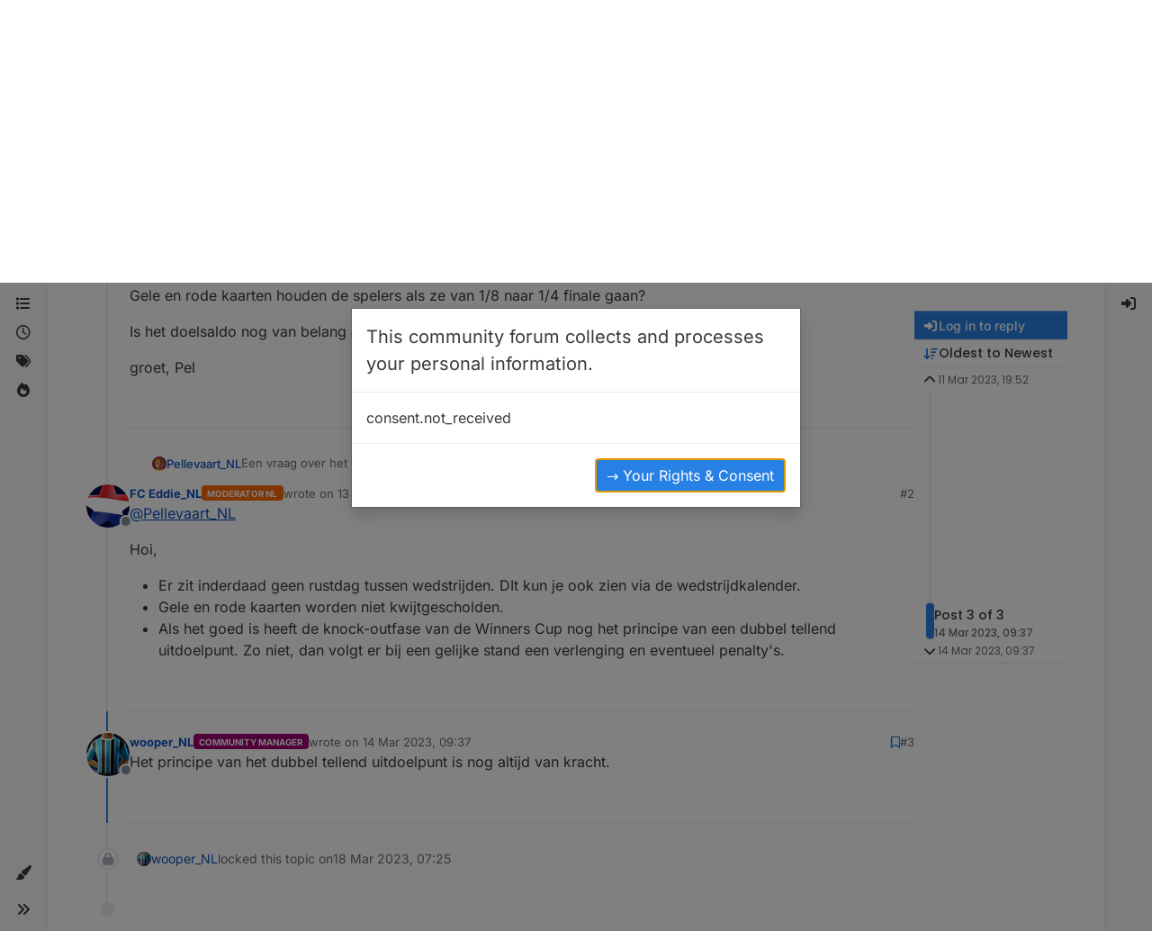

--- FILE ---
content_type: text/html; charset=utf-8
request_url: https://forum.onlinesoccermanager.nl/topic/69732/1-8-finale-winnerscup/3
body_size: 17613
content:
<!DOCTYPE html>
<html lang="en-GB" data-dir="ltr" style="direction: ltr;">
<head>
<title>1&#x2F;8 finale Winnerscup | NodeBB</title>
<meta name="viewport" content="width&#x3D;device-width, initial-scale&#x3D;1.0" />
	<meta name="content-type" content="text/html; charset=UTF-8" />
	<meta name="apple-mobile-web-app-capable" content="yes" />
	<meta name="mobile-web-app-capable" content="yes" />
	<meta property="og:site_name" content="NodeBB" />
	<meta name="msapplication-badge" content="frequency=30; polling-uri=https://forum.onlinesoccermanager.com/sitemap.xml" />
	<meta name="theme-color" content="#ffffff" />
	<meta name="msapplication-square150x150logo" content="/assets/uploads/system/site-logo.png" />
	<meta name="title" content="1/8 finale Winnerscup" />
	<meta property="og:title" content="1/8 finale Winnerscup" />
	<meta property="og:type" content="article" />
	<meta property="article:published_time" content="2023-03-11T19:52:25.638Z" />
	<meta property="article:modified_time" content="2023-03-14T09:37:07.479Z" />
	<meta property="article:section" content="Hulp" />
	<meta name="description" content="Het principe van het dubbel tellend uitdoelpunt is nog altijd van kracht." />
	<meta property="og:description" content="Het principe van het dubbel tellend uitdoelpunt is nog altijd van kracht." />
	<meta property="og:image" content="https://assets.onlinesoccermanager.com/Avatars/Users/225.jpg" />
	<meta property="og:image:url" content="https://assets.onlinesoccermanager.com/Avatars/Users/225.jpg" />
	<meta property="og:image" content="https://forum.onlinesoccermanager.com/assets/uploads/system/site-logo.png" />
	<meta property="og:image:url" content="https://forum.onlinesoccermanager.com/assets/uploads/system/site-logo.png" />
	<meta property="og:image:width" content="507" />
	<meta property="og:image:height" content="125" />
	<meta property="og:url" content="https://forum.onlinesoccermanager.com/topic/69732/1-8-finale-winnerscup/3" />
	
<link rel="stylesheet" type="text/css" href="/assets/client-cosmo.css?v=c9adbd7a481" />
<link rel="icon" type="image/x-icon" href="/assets/uploads/system/favicon.ico?v&#x3D;c9adbd7a481" />
	<link rel="manifest" href="/manifest.webmanifest" crossorigin="use-credentials" />
	<link rel="search" type="application/opensearchdescription+xml" title="NodeBB" href="/osd.xml" />
	<link rel="apple-touch-icon" href="/assets/images/touch/512.png" />
	<link rel="icon" sizes="36x36" href="/assets/images/touch/36.png" />
	<link rel="icon" sizes="48x48" href="/assets/images/touch/48.png" />
	<link rel="icon" sizes="72x72" href="/assets/images/touch/72.png" />
	<link rel="icon" sizes="96x96" href="/assets/images/touch/96.png" />
	<link rel="icon" sizes="144x144" href="/assets/images/touch/144.png" />
	<link rel="icon" sizes="192x192" href="/assets/images/touch/192.png" />
	<link rel="icon" sizes="512x512" href="/assets/images/touch/512.png" />
	<link rel="prefetch" href="/assets/src/modules/composer.js?v&#x3D;c9adbd7a481" />
	<link rel="prefetch" href="/assets/src/modules/composer/uploads.js?v&#x3D;c9adbd7a481" />
	<link rel="prefetch" href="/assets/src/modules/composer/drafts.js?v&#x3D;c9adbd7a481" />
	<link rel="prefetch" href="/assets/src/modules/composer/tags.js?v&#x3D;c9adbd7a481" />
	<link rel="prefetch" href="/assets/src/modules/composer/categoryList.js?v&#x3D;c9adbd7a481" />
	<link rel="prefetch" href="/assets/src/modules/composer/resize.js?v&#x3D;c9adbd7a481" />
	<link rel="prefetch" href="/assets/src/modules/composer/autocomplete.js?v&#x3D;c9adbd7a481" />
	<link rel="prefetch" href="/assets/templates/composer.tpl?v&#x3D;c9adbd7a481" />
	<link rel="prefetch" href="/assets/language/en-GB/topic.json?v&#x3D;c9adbd7a481" />
	<link rel="prefetch" href="/assets/language/en-GB/modules.json?v&#x3D;c9adbd7a481" />
	<link rel="prefetch" href="/assets/language/en-GB/tags.json?v&#x3D;c9adbd7a481" />
	<link rel="prefetch stylesheet" href="/assets/plugins/nodebb-plugin-markdown/styles/default.css" />
	<link rel="prefetch" href="/assets/language/en-GB/markdown.json?v&#x3D;c9adbd7a481" />
	<link rel="stylesheet" href="https://forum.onlinesoccermanager.com/assets/plugins/nodebb-plugin-emoji/emoji/styles.css?v&#x3D;c9adbd7a481" />
	<link rel="canonical" href="https://forum.onlinesoccermanager.com/topic/69732/1-8-finale-winnerscup" />
	<link rel="alternate" type="application/rss+xml" href="/topic/69732.rss" />
	<link rel="up" href="https://forum.onlinesoccermanager.com/category/30/category-30" />
	<link rel="author" href="https://forum.onlinesoccermanager.com/user/wooper_nl" />
	
<script>
var config = JSON.parse('{"relative_path":"","upload_url":"/assets/uploads","asset_base_url":"/assets","assetBaseUrl":"/assets","siteTitle":"NodeBB","browserTitle":"NodeBB","description":"Forums for Online Soccer Manager","keywords":"","brand:logo":"&#x2F;assets&#x2F;uploads&#x2F;system&#x2F;site-logo.png","titleLayout":"&#123;pageTitle&#125; | &#123;browserTitle&#125;","showSiteTitle":false,"maintenanceMode":false,"postQueue":1,"minimumTitleLength":3,"maximumTitleLength":100,"minimumPostLength":6,"maximumPostLength":32767,"minimumTagsPerTopic":0,"maximumTagsPerTopic":1,"minimumTagLength":3,"maximumTagLength":10,"undoTimeout":10000,"useOutgoingLinksPage":false,"allowGuestHandles":false,"allowTopicsThumbnail":false,"usePagination":true,"disableChat":false,"disableChatMessageEditing":false,"maximumChatMessageLength":1000,"socketioTransports":["polling","websocket"],"socketioOrigins":"https://forum.onlinesoccermanager.com:* https://forum.onlinesoccermanager.nl:*","websocketAddress":"","maxReconnectionAttempts":5,"reconnectionDelay":1500,"topicsPerPage":50,"postsPerPage":50,"maximumFileSize":30000,"theme:id":"nodebb-theme-harmony","theme:src":"https://cdn.jsdelivr.net/npm/bootswatch@5.3.2/dist/cosmo/bootstrap.min.css","defaultLang":"en-GB","userLang":"en-GB","loggedIn":false,"uid":-1,"cache-buster":"v=c9adbd7a481","topicPostSort":"oldest_to_newest","categoryTopicSort":"recently_replied","csrf_token":false,"searchEnabled":true,"searchDefaultInQuick":"titles","bootswatchSkin":"cosmo","composer:showHelpTab":true,"enablePostHistory":true,"timeagoCutoff":30,"timeagoCodes":["af","am","ar","az-short","az","be","bg","bs","ca","cs","cy","da","de-short","de","dv","el","en-short","en","es-short","es","et","eu","fa-short","fa","fi","fr-short","fr","gl","he","hr","hu","hy","id","is","it-short","it","ja","jv","ko","ky","lt","lv","mk","nl","no","pl","pt-br-short","pt-br","pt-short","pt","ro","rs","ru","rw","si","sk","sl","sq","sr","sv","th","tr-short","tr","uk","ur","uz","vi","zh-CN","zh-TW"],"cookies":{"enabled":false,"message":"[[global:cookies.message]]","dismiss":"[[global:cookies.accept]]","link":"[[global:cookies.learn-more]]","link_url":"https:&#x2F;&#x2F;www.cookiesandyou.com"},"thumbs":{"size":512},"emailPrompt":0,"useragent":{"isSafari":false},"fontawesome":{"pro":false,"styles":["solid","brands","regular"],"version":"6.7.2"},"activitypub":{"probe":0},"acpLang":"undefined","topicSearchEnabled":false,"disableCustomUserSkins":false,"defaultBootswatchSkin":"cosmo","theme":{"enableQuickReply":true,"enableBreadcrumbs":true,"centerHeaderElements":false,"mobileTopicTeasers":false,"stickyToolbar":true,"topicSidebarTools":true,"topMobilebar":false,"autohideBottombar":true,"openSidebars":false,"chatModals":false},"openDraftsOnPageLoad":false,"gdpr":{"require":true,"given":false},"sessionSharing":{"logoutRedirect":"https://www.onlinesoccermanager.com/Logout","loginOverride":"https://www.onlinesoccermanager.com/Login?nextUrl=https%3A%2F%2Fforum.onlinesoccermanager.com%2F"},"composer-default":{},"markdown":{"highlight":1,"hljsLanguages":["common"],"theme":"default.css","defaultHighlightLanguage":"","externalMark":false},"emojiCustomFirst":false,"google-analytics":{"id":"UA-21445918-12","displayFeatures":"off","ga4id":"G-67R80K5M3W","useUA":"off"},"spam-be-gone":{}}');
var app = {
user: JSON.parse('{"uid":-1,"username":"Guest","displayname":"Guest","userslug":"","fullname":"Guest","email":"","icon:text":"?","icon:bgColor":"#aaa","groupTitle":"","groupTitleArray":[],"status":"offline","reputation":0,"email:confirmed":false,"unreadData":{"":{},"new":{},"watched":{},"unreplied":{}},"isAdmin":false,"isGlobalMod":false,"isMod":false,"privileges":{"chat":false,"chat:privileged":false,"upload:post:image":false,"upload:post:file":false,"signature":false,"invite":false,"group:create":false,"search:content":false,"search:users":false,"search:tags":false,"view:users":false,"view:tags":false,"view:groups":false,"local:login":false,"ban":false,"mute":false,"view:users:info":false},"blocks":[],"timeagoCode":"en","offline":true,"lastRoomId":null,"isEmailConfirmSent":false}')
};
document.documentElement.style.setProperty('--panel-offset', `0px`);
</script>


<style>.topic .topic-header{background-color:#eee;padding:15px}.topic-list-header{background-color:#eee}</style>

</head>
<body class="page-topic page-topic-69732 page-topic-1-8-finale-winnerscup template-topic page-topic-category-30 page-topic-category-hulp parent-category-29 parent-category-30 page-status-200 theme-harmony user-guest skin-cosmo">
<a class="visually-hidden-focusable position-absolute top-0 start-0 p-3 m-3 bg-body" style="z-index: 1021;" href="#content">Skip to content</a>

<div class="layout-container d-flex justify-content-between pb-4 pb-md-0">
<nav component="sidebar/left" class=" text-dark bg-light sidebar sidebar-left start-0 border-end vh-100 d-none d-lg-flex flex-column justify-content-between sticky-top">
<ul id="main-nav" class="list-unstyled d-flex flex-column w-100 gap-2 mt-2 overflow-y-auto">


<li class="nav-item mx-2 " title="Categories">
<a class="nav-link navigation-link d-flex gap-2 justify-content-between align-items-center "  href="&#x2F;categories"  aria-label="Categories">
<span class="d-flex gap-2 align-items-center text-nowrap truncate-open">
<span class="position-relative">

<i class="fa fa-fw fa-list" data-content=""></i>
<span component="navigation/count" class="visible-closed position-absolute top-0 start-100 translate-middle badge rounded-1 bg-primary hidden"></span>

</span>
<span class="nav-text small visible-open fw-semibold text-truncate">Categories</span>
</span>
<span component="navigation/count" class="visible-open badge rounded-1 bg-primary hidden"></span>
</a>

</li>



<li class="nav-item mx-2 " title="Recent">
<a class="nav-link navigation-link d-flex gap-2 justify-content-between align-items-center "  href="&#x2F;recent"  aria-label="Recent">
<span class="d-flex gap-2 align-items-center text-nowrap truncate-open">
<span class="position-relative">

<i class="fa fa-fw fa-clock-o" data-content=""></i>
<span component="navigation/count" class="visible-closed position-absolute top-0 start-100 translate-middle badge rounded-1 bg-primary hidden"></span>

</span>
<span class="nav-text small visible-open fw-semibold text-truncate">Recent</span>
</span>
<span component="navigation/count" class="visible-open badge rounded-1 bg-primary hidden"></span>
</a>

</li>



<li class="nav-item mx-2 " title="Tags">
<a class="nav-link navigation-link d-flex gap-2 justify-content-between align-items-center "  href="&#x2F;tags"  aria-label="Tags">
<span class="d-flex gap-2 align-items-center text-nowrap truncate-open">
<span class="position-relative">

<i class="fa fa-fw fa-tags" data-content=""></i>
<span component="navigation/count" class="visible-closed position-absolute top-0 start-100 translate-middle badge rounded-1 bg-primary hidden"></span>

</span>
<span class="nav-text small visible-open fw-semibold text-truncate">Tags</span>
</span>
<span component="navigation/count" class="visible-open badge rounded-1 bg-primary hidden"></span>
</a>

</li>



<li class="nav-item mx-2 " title="Popular">
<a class="nav-link navigation-link d-flex gap-2 justify-content-between align-items-center "  href="&#x2F;popular"  aria-label="Popular">
<span class="d-flex gap-2 align-items-center text-nowrap truncate-open">
<span class="position-relative">

<i class="fa fa-fw fa-fire" data-content=""></i>
<span component="navigation/count" class="visible-closed position-absolute top-0 start-100 translate-middle badge rounded-1 bg-primary hidden"></span>

</span>
<span class="nav-text small visible-open fw-semibold text-truncate">Popular</span>
</span>
<span component="navigation/count" class="visible-open badge rounded-1 bg-primary hidden"></span>
</a>

</li>


</ul>
<div class="sidebar-toggle-container align-self-start">

<div class="dropend m-2" component="skinSwitcher" title="Skins">
<a data-bs-toggle="dropdown" href="#" role="button" class="nav-link position-relative" aria-haspopup="true" aria-expanded="false" aria-label="Skins">
<span class="justify-content-between w-100">
<span class="d-flex gap-2 align-items-center text-nowrap truncate-open">
<span>
<i component="skinSwitcher/icon" class="fa fa-fw fa-paintbrush"></i>
</span>
<span class="nav-text small visible-open fw-semibold">Skins</span>
</span>
</span>
</a>
<ul class="dropdown-menu p-1 text-sm overflow-auto p-1" role="menu">
<div class="d-flex">
<div>
<li class="dropdown-header">Light</li>
<div class="d-grid" style="grid-template-columns: 1fr 1fr;">

<li>
<a href="#" class="dropdown-item rounded-1" data-value="brite" role="menuitem">Brite <i class="fa fa-fw fa-check  invisible "></i></a>
</li>

<li>
<a href="#" class="dropdown-item rounded-1" data-value="cerulean" role="menuitem">Cerulean <i class="fa fa-fw fa-check  invisible "></i></a>
</li>

<li>
<a href="#" class="dropdown-item rounded-1" data-value="cosmo" role="menuitem">Cosmo <i class="fa fa-fw fa-check  invisible "></i></a>
</li>

<li>
<a href="#" class="dropdown-item rounded-1" data-value="flatly" role="menuitem">Flatly <i class="fa fa-fw fa-check  invisible "></i></a>
</li>

<li>
<a href="#" class="dropdown-item rounded-1" data-value="journal" role="menuitem">Journal <i class="fa fa-fw fa-check  invisible "></i></a>
</li>

<li>
<a href="#" class="dropdown-item rounded-1" data-value="litera" role="menuitem">Litera <i class="fa fa-fw fa-check  invisible "></i></a>
</li>

<li>
<a href="#" class="dropdown-item rounded-1" data-value="lumen" role="menuitem">Lumen <i class="fa fa-fw fa-check  invisible "></i></a>
</li>

<li>
<a href="#" class="dropdown-item rounded-1" data-value="lux" role="menuitem">Lux <i class="fa fa-fw fa-check  invisible "></i></a>
</li>

<li>
<a href="#" class="dropdown-item rounded-1" data-value="materia" role="menuitem">Materia <i class="fa fa-fw fa-check  invisible "></i></a>
</li>

<li>
<a href="#" class="dropdown-item rounded-1" data-value="minty" role="menuitem">Minty <i class="fa fa-fw fa-check  invisible "></i></a>
</li>

<li>
<a href="#" class="dropdown-item rounded-1" data-value="morph" role="menuitem">Morph <i class="fa fa-fw fa-check  invisible "></i></a>
</li>

<li>
<a href="#" class="dropdown-item rounded-1" data-value="pulse" role="menuitem">Pulse <i class="fa fa-fw fa-check  invisible "></i></a>
</li>

<li>
<a href="#" class="dropdown-item rounded-1" data-value="sandstone" role="menuitem">Sandstone <i class="fa fa-fw fa-check  invisible "></i></a>
</li>

<li>
<a href="#" class="dropdown-item rounded-1" data-value="simplex" role="menuitem">Simplex <i class="fa fa-fw fa-check  invisible "></i></a>
</li>

<li>
<a href="#" class="dropdown-item rounded-1" data-value="sketchy" role="menuitem">Sketchy <i class="fa fa-fw fa-check  invisible "></i></a>
</li>

<li>
<a href="#" class="dropdown-item rounded-1" data-value="spacelab" role="menuitem">Spacelab <i class="fa fa-fw fa-check  invisible "></i></a>
</li>

<li>
<a href="#" class="dropdown-item rounded-1" data-value="united" role="menuitem">United <i class="fa fa-fw fa-check  invisible "></i></a>
</li>

<li>
<a href="#" class="dropdown-item rounded-1" data-value="yeti" role="menuitem">Yeti <i class="fa fa-fw fa-check  invisible "></i></a>
</li>

<li>
<a href="#" class="dropdown-item rounded-1" data-value="zephyr" role="menuitem">Zephyr <i class="fa fa-fw fa-check  invisible "></i></a>
</li>

</div>
</div>
<div>
<li class="dropdown-header">Dark</li>

<li>
<a href="#" class="dropdown-item rounded-1" data-value="cyborg" role="menuitem">Cyborg <i class="fa fa-fw fa-check  invisible "></i></a>
</li>

<li>
<a href="#" class="dropdown-item rounded-1" data-value="darkly" role="menuitem">Darkly <i class="fa fa-fw fa-check  invisible "></i></a>
</li>

<li>
<a href="#" class="dropdown-item rounded-1" data-value="quartz" role="menuitem">Quartz <i class="fa fa-fw fa-check  invisible "></i></a>
</li>

<li>
<a href="#" class="dropdown-item rounded-1" data-value="slate" role="menuitem">Slate <i class="fa fa-fw fa-check  invisible "></i></a>
</li>

<li>
<a href="#" class="dropdown-item rounded-1" data-value="solar" role="menuitem">Solar <i class="fa fa-fw fa-check  invisible "></i></a>
</li>

<li>
<a href="#" class="dropdown-item rounded-1" data-value="superhero" role="menuitem">Superhero <i class="fa fa-fw fa-check  invisible "></i></a>
</li>

<li>
<a href="#" class="dropdown-item rounded-1" data-value="vapor" role="menuitem">Vapor <i class="fa fa-fw fa-check  invisible "></i></a>
</li>

</div>
</div>
<hr class="my-1"/>
<div class="d-grid" style="grid-template-columns: 1fr 1fr;">

<li>
<a href="#" class="dropdown-item rounded-1" data-value="" role="menuitem">Default (Cosmo) <i class="fa fa-fw fa-check "></i></a>
</li>

<li>
<a href="#" class="dropdown-item rounded-1" data-value="noskin" role="menuitem">No Skin <i class="fa fa-fw fa-check  invisible "></i></a>
</li>


</div>
</ul>
</div>

<div class="sidebar-toggle m-2 d-none d-lg-block">
<a href="#" role="button" component="sidebar/toggle" class="nav-link d-flex gap-2 align-items-center p-2 pointer w-100 text-nowrap" title="Expand" aria-label="Sidebar Toggle">
<i class="fa fa-fw fa-angles-right"></i>
<i class="fa fa-fw fa-angles-left"></i>
<span class="nav-text visible-open fw-semibold small lh-1">Collapse</span>
</a>
</div>
</div>
</nav>
<main id="panel" class="d-flex flex-column gap-3 flex-grow-1 mt-3" style="min-width: 0;">

<div class="container-lg px-md-4 brand-container">
<div class="col-12 d-flex border-bottom pb-3 ">

<div component="brand/wrapper" class="d-flex align-items-center gap-3 p-2 rounded-1 align-content-stretch ">

<a component="brand/anchor" href="/" title="Brand Logo">
<img component="brand/logo" alt="Brand Logo" class="" src="/assets/uploads/system/site-logo.png?v=c9adbd7a481" />
</a>


</div>


</div>
</div>

<div class="container-lg px-md-4 d-flex flex-column gap-3 h-100 mb-5 mb-lg-0" id="content">
<noscript>
<div class="alert alert-danger">
<p>
Your browser does not seem to support JavaScript. As a result, your viewing experience will be diminished, and you have been placed in <strong>read-only mode</strong>.
</p>
<p>
Please download a browser that supports JavaScript, or enable it if it's disabled (i.e. NoScript).
</p>
</div>
</noscript>
<script type="application/ld+json">{
"@context": "https://schema.org",
"@type": "BreadcrumbList",
"itemListElement": [{
"@type": "ListItem",
"position": 1,
"name": "NodeBB",
"item": "https://forum.onlinesoccermanager.com"
}
,{
"@type": "ListItem",
"position": 2,
"name": "Nederlands Forum"
,"item": "https://forum.onlinesoccermanager.com/category/29/dutch-forums"
},{
"@type": "ListItem",
"position": 3,
"name": "Hulp"
,"item": "https://forum.onlinesoccermanager.com/category/30/category-30"
},{
"@type": "ListItem",
"position": 4,
"name": "1&#x2F;8 finale Winnerscup"

}
]}</script>


<ol class="breadcrumb mb-0 " itemscope="itemscope" itemprop="breadcrumb" itemtype="http://schema.org/BreadcrumbList">

<li itemscope="itemscope" itemprop="itemListElement" itemtype="http://schema.org/ListItem" class="breadcrumb-item ">
<meta itemprop="position" content="1" />
<a href="https://forum.onlinesoccermanager.com" itemprop="item">
<span class="fw-semibold" itemprop="name">Home</span>
</a>
</li>

<li itemscope="itemscope" itemprop="itemListElement" itemtype="http://schema.org/ListItem" class="breadcrumb-item ">
<meta itemprop="position" content="2" />
<a href="https://forum.onlinesoccermanager.com/category/29/dutch-forums" itemprop="item">
<span class="fw-semibold" itemprop="name">Nederlands Forum</span>
</a>
</li>

<li itemscope="itemscope" itemprop="itemListElement" itemtype="http://schema.org/ListItem" class="breadcrumb-item ">
<meta itemprop="position" content="3" />
<a href="https://forum.onlinesoccermanager.com/category/30/category-30" itemprop="item">
<span class="fw-semibold" itemprop="name">Hulp</span>
</a>
</li>

<li component="breadcrumb/current" itemscope="itemscope" itemprop="itemListElement" itemtype="http://schema.org/ListItem" class="breadcrumb-item active">
<meta itemprop="position" content="4" />

<span class="fw-semibold" itemprop="name">1&#x2F;8 finale Winnerscup</span>

</li>

</ol>



<div class="flex-fill" itemid="/topic/69732/1-8-finale-winnerscup/3" itemscope itemtype="https://schema.org/DiscussionForumPosting">
<meta itemprop="headline" content="1/8 finale Winnerscup">
<meta itemprop="text" content="1/8 finale Winnerscup">
<meta itemprop="url" content="/topic/69732/1-8-finale-winnerscup/3">
<meta itemprop="datePublished" content="2023-03-11T19:52:25.638Z">
<meta itemprop="dateModified" content="2023-03-14T09:37:07.479Z">
<div itemprop="author" itemscope itemtype="https://schema.org/Person">
<meta itemprop="name" content="Pellevaart_NL">
<meta itemprop="url" content="/user/pellevaart_nl">
</div>
<div class="d-flex flex-column gap-3">
<div class="d-flex gap-2 flex-wrap">
<div class="d-flex flex-column gap-3 flex-1">
<h1 component="post/header" class="tracking-tight fw-semibold fs-3 mb-0 text-break ">
<span class="topic-title" component="topic/title">1&#x2F;8 finale Winnerscup</span>
</h1>
<div class="topic-info d-flex gap-2 align-items-center flex-wrap ">
<span component="topic/labels" class="d-flex gap-2 ">
<span component="topic/scheduled" class="badge badge border border-gray-300 text-body hidden">
<i class="fa fa-clock-o"></i> Scheduled
</span>
<span component="topic/pinned" class="badge badge border border-gray-300 text-body hidden">
<i class="fa fa-thumb-tack"></i> Pinned
</span>
<span component="topic/locked" class="badge badge border border-gray-300 text-body ">
<i class="fa fa-lock"></i> Locked
</span>
<a component="topic/moved" href="/category/" class="badge badge border border-gray-300 text-body text-decoration-none hidden">
<i class="fa fa-arrow-circle-right"></i> Moved
</a>

</span>
<a href="/category/30/category-30" class="badge px-1 text-truncate text-decoration-none border" style="color: #ffffff;background-color: #b2b800;border-color: #b2b800!important; max-width: 70vw;">
			<i class="fa fa-fw fa-wrench"></i>
			Hulp
		</a>
<div data-tid="69732" component="topic/tags" class="lh-1 tags tag-list d-flex flex-wrap hidden-xs hidden-empty gap-2"></div>
<div class="d-flex gap-2"><span class="badge text-body border border-gray-300 stats text-xs">
<i class="fa-regular fa-fw fa-message visible-xs-inline" title="Posts"></i>
<span component="topic/post-count" title="3" class="fw-bold">3</span>
<span class="hidden-xs text-lowercase fw-normal">Posts</span>
</span>
<span class="badge text-body border border-gray-300 stats text-xs">
<i class="fa fa-fw fa-user visible-xs-inline" title="Posters"></i>
<span title="3" class="fw-bold">3</span>
<span class="hidden-xs text-lowercase fw-normal">Posters</span>
</span>
<span class="badge text-body border border-gray-300 stats text-xs">
<i class="fa fa-fw fa-eye visible-xs-inline" title="Views"></i>
<span class="fw-bold" title="460">460</span>
<span class="hidden-xs text-lowercase fw-normal">Views</span>
</span>

<span class="badge text-body border border-gray-300 stats text-xs">
<i class="fa fa-fw fa-bell-o visible-xs-inline" title="Watching"></i>
<span class="fw-bold" title="460">2</span>
<span class="hidden-xs text-lowercase fw-normal">Watching</span>
</span>
</div>
</div>
</div>
<div class="d-flex flex-wrap gap-2 align-items-start mt-2 hidden-empty" component="topic/thumb/list"></div>
</div>
<div class="row mb-4 mb-lg-0">
<div class="topic col-lg-12">
<div class="sticky-tools d-block d-lg-none" style="top: 0;">
<nav class="d-flex flex-nowrap my-2 p-0 border-0 rounded topic-main-buttons">
<div class="d-flex flex-row p-2 text-bg-light border rounded w-100 align-items-center">
<div class="d-flex me-auto mb-0 gap-2 align-items-center flex-wrap">


<div class="btn-group bottom-sheet" component="thread/sort">
<button class="btn btn-ghost btn-sm ff-secondary d-flex gap-2 align-items-center dropdown-toggle text-truncate" data-bs-toggle="dropdown" aria-haspopup="true" aria-expanded="false" aria-label="Post sort option, Oldest to Newest">
<i class="fa fa-fw fa-arrow-down-wide-short text-primary"></i>
<span class="d-none d-md-inline fw-semibold text-truncate text-nowrap">Oldest to Newest</span>
</button>
<ul class="dropdown-menu p-1 text-sm" role="menu">
<li>
<a class="dropdown-item rounded-1 d-flex align-items-center gap-2" href="#" class="oldest_to_newest" data-sort="oldest_to_newest" role="menuitem">
<span class="flex-grow-1">Oldest to Newest</span>
<i class="flex-shrink-0 fa fa-fw text-secondary"></i>
</a>
</li>
<li>
<a class="dropdown-item rounded-1 d-flex align-items-center gap-2" href="#" class="newest_to_oldest" data-sort="newest_to_oldest" role="menuitem">
<span class="flex-grow-1">Newest to Oldest</span>
<i class="flex-shrink-0 fa fa-fw text-secondary"></i>
</a>
</li>
<li>
<a class="dropdown-item rounded-1 d-flex align-items-center gap-2" href="#" class="most_votes" data-sort="most_votes" role="menuitem">
<span class="flex-grow-1">Most Votes</span>
<i class="flex-shrink-0 fa fa-fw text-secondary"></i>
</a>
</li>
</ul>
</div>


<a class="btn btn-ghost btn-sm d-none d-lg-flex align-items-center align-self-stretch" target="_blank" href="/topic/69732.rss" title="RSS Feed"><i class="fa fa-rss text-primary"></i></a>

</div>
<div component="topic/reply/container" class="btn-group hidden">
<a href="/compose?tid=69732" class="d-flex  gap-2 align-items-center btn btn-sm btn-primary fw-semibold" component="topic/reply" data-ajaxify="false" role="button"><i class="fa fa-fw fa-reply "></i><span class="d-none d-md-block text-truncate text-nowrap">Reply</span></a>
<button type="button" class="btn btn-sm btn-primary dropdown-toggle flex-0" data-bs-toggle="dropdown" aria-haspopup="true" aria-expanded="false" aria-label="Reply options">
<span class="caret"></span>
</button>
<ul class="dropdown-menu dropdown-menu-end p-1 text-sm" role="menu">
<li><a class="dropdown-item rounded-1" href="#" component="topic/reply-as-topic" role="menuitem">Reply as topic</a></li>
</ul>
</div>


<a component="topic/reply/guest" href="/login" class="d-flex gap-2 align-items-center fw-semibold btn btn-sm btn-primary"><i class="fa fa-fw fa-sign-in "></i><span>Log in to reply</span></a>


</div>
</nav>
</div>



<div component="topic/deleted/message" class="alert alert-warning d-flex justify-content-between flex-wrap hidden">
<span>This topic has been deleted. Only users with topic management privileges can see it.</span>
<span>

</span>
</div>

<div class="d-flex gap-0 gap-lg-5">
<div class="posts-container" style="min-width: 0;">
<ul component="topic" class="posts timeline list-unstyled p-0 py-3" style="min-width: 0;" data-tid="69732" data-cid="30">

<li component="post" class="   topic-owner-post" data-index="0" data-pid="1236330" data-uid="2830540" data-timestamp="1678564345638" data-username="Pellevaart_NL" data-userslug="pellevaart_nl" itemprop="comment" itemtype="http://schema.org/Comment" itemscope>
<a component="post/anchor" data-index="0" id="1"></a>
<meta itemprop="datePublished" content="2023-03-11T19:52:25.638Z">



<div class="d-flex align-items-start gap-3 post-container-parent">
<div class="bg-body d-none d-sm-block rounded-circle" style="outline: 2px solid var(--bs-body-bg);">
<a class="d-inline-block position-relative text-decoration-none" href="/user/pellevaart_nl" aria-label="Profile page for user Pellevaart_NL">
<img title="Pellevaart_NL" data-uid="2830540" class="avatar  avatar-rounded" alt="Pellevaart_NL" loading="lazy" component="user/picture" src="https://assets.onlinesoccermanager.com/Avatars/Users/18.jpg" style="--avatar-size: 48px;" onError="this.remove()" itemprop="image" /><span title="Pellevaart_NL" data-uid="2830540" class="avatar  avatar-rounded" component="user/picture" style="--avatar-size: 48px; background-color: #e91e63">P</span>

<span component="user/status" class="position-absolute top-100 start-100 border border-white border-2 rounded-circle status offline"><span class="visually-hidden">Offline</span></span>

</a>
</div>
<div class="post-container d-flex gap-2 flex-grow-1 flex-column w-100" style="min-width:0;">
<div class="d-flex align-items-start justify-content-between gap-1 flex-nowrap w-100 post-header" itemprop="author" itemscope itemtype="https://schema.org/Person">
<div class="d-flex gap-1 flex-wrap align-items-center text-truncate">
<meta itemprop="name" content="Pellevaart_NL">
<meta itemprop="url" content="/user/pellevaart_nl">
<div class="d-flex flex-nowrap gap-1 align-items-center text-truncate">
<div class="bg-body d-sm-none">
<a class="d-inline-block position-relative text-decoration-none" href="/user/pellevaart_nl">
<img title="Pellevaart_NL" data-uid="2830540" class="avatar  avatar-rounded" alt="Pellevaart_NL" loading="lazy" component="user/picture" src="https://assets.onlinesoccermanager.com/Avatars/Users/18.jpg" style="--avatar-size: 20px;" onError="this.remove()" itemprop="image" /><span title="Pellevaart_NL" data-uid="2830540" class="avatar  avatar-rounded" component="user/picture" style="--avatar-size: 20px; background-color: #e91e63">P</span>

<span component="user/status" class="position-absolute top-100 start-100 border border-white border-2 rounded-circle status offline"><span class="visually-hidden">Offline</span></span>

</a>
</div>
<a class="fw-bold text-nowrap text-truncate" href="/user/pellevaart_nl" data-username="Pellevaart_NL" data-uid="2830540">Pellevaart_NL</a>
</div>


<a href="/groups/language-nl" class="badge rounded-1 text-uppercase text-truncate text-decoration-none" style="max-width: 150px;color:#ffffff;background-color: #000000;"><i class="fa hidden"></i><span class="badge-text align-text-bottom">Dutch Users</span></a>



<div class="d-flex gap-1 align-items-center">
<span class="text-muted">wrote on <a href="/post/1236330" class="timeago text-muted" title="2023-03-11T19:52:25.638Z"></a></span>
<i component="post/edit-indicator" class="fa fa-edit text-muted edit-icon hidden" title="Edited Invalid Date"></i>
<span data-editor="" component="post/editor" class="visually-hidden">last edited by  <span class="timeago" title="Invalid Date"></span></span>
</div>

</div>
<div class="d-flex align-items-center gap-1 justify-content-end">
<span class="bookmarked opacity-0 text-primary"><i class="fa fa-bookmark-o"></i></span>
<a href="/post/1236330" class="post-index text-muted d-none d-md-inline">#1</a>
</div>
</div>
<div class="content text-break" component="post/content" itemprop="text">
<p dir="auto">Een vraag over het verloop van de Winnerscup.</p>
<p dir="auto">Verloopt dit net als een gewone competitie?</p>
<p dir="auto">De spelers hebben geen rustdag tussen de finales? (verschillende groepen).<br />
Gele en rode kaarten houden de spelers als ze van 1/8 naar 1/4 finale gaan?</p>
<p dir="auto">Is het doelsaldo nog van belang als je van groep veranderd?</p>
<p dir="auto">groet, Pel</p>

</div>
<div component="post/footer" class="post-footer border-bottom pb-2">

<div class="d-flex flex-wrap-reverse gap-2 justify-content-between">

<a component="post/reply-count" data-target-component="post/replies/container" href="#" class="d-flex gap-2 align-items-center btn btn-ghost ff-secondary border rounded-1 p-1 text-muted text-decoration-none text-xs hidden">
<span component="post/reply-count/avatars" class="d-flex gap-1 ">

<span><img title="FC Eddie_NL" data-uid="95" class="avatar avatar-tooltip avatar-rounded" alt="FC Eddie_NL" loading="lazy" component="avatar/picture" src="https://assets.onlinesoccermanager.com/Avatars/Users/166.jpg" style="--avatar-size: 20px;" onError="this.remove()" itemprop="image" /><span title="FC Eddie_NL" data-uid="95" class="avatar avatar-tooltip avatar-rounded" component="avatar/icon" style="--avatar-size: 20px; background-color: #ff5722">F</span></span>


</span>
<span class="ms-2 replies-count fw-semibold text-nowrap" component="post/reply-count/text" data-replies="1">1 Reply</span>
<span class="ms-2 replies-last hidden-xs fw-semibold">Last reply <span class="timeago" title="2023-03-13T11:19:25.342Z"></span></span>
<i class="fa fa-fw fa-chevron-down" component="post/replies/open"></i>
</a>

<div component="post/actions" class="d-flex flex-grow-1 align-items-center justify-content-end gap-1 post-tools">
<!-- This partial intentionally left blank; overwritten by nodebb-plugin-reactions -->
<a component="post/reply" href="#" class="btn btn-ghost btn-sm hidden" title="Reply"><i class="fa fa-fw fa-reply text-primary"></i></a>
<a component="post/quote" href="#" class="btn btn-ghost btn-sm hidden" title="Quote"><i class="fa fa-fw fa-quote-right text-primary"></i></a>


<div class="d-flex votes align-items-center">
<a component="post/upvote" href="#" class="btn btn-ghost btn-sm" title="Upvote post">
<i class="fa fa-fw fa-chevron-up text-primary"></i>
</a>
<meta itemprop="upvoteCount" content="0">
<meta itemprop="downvoteCount" content="0">
<a href="#" class="px-2 mx-1 btn btn-ghost btn-sm" component="post/vote-count" data-votes="0" title="Voters">0</a>

<a component="post/downvote" href="#" class="btn btn-ghost btn-sm" title="Downvote post">
<i class="fa fa-fw fa-chevron-down text-primary"></i>
</a>

</div>

<span component="post/tools" class="dropdown bottom-sheet hidden">
<a class="btn btn-ghost btn-sm ff-secondary dropdown-toggle" href="#" data-bs-toggle="dropdown" aria-haspopup="true" aria-expanded="false" aria-label="Post tools"><i class="fa fa-fw fa-ellipsis-v text-primary"></i></a>
<ul class="dropdown-menu dropdown-menu-end p-1 text-sm" role="menu"></ul>
</span>
</div>
</div>
<div component="post/replies/container" class="my-2 col-11 border rounded-1 p-3 hidden-empty"></div>
</div>
</div>
</div>

</li>




<li component="post" class="pt-4   " data-index="1" data-pid="1236481" data-uid="95" data-timestamp="1678706365342" data-username="FC Eddie_NL" data-userslug="fc-eddie_nl" itemprop="comment" itemtype="http://schema.org/Comment" itemscope>
<a component="post/anchor" data-index="1" id="2"></a>
<meta itemprop="datePublished" content="2023-03-13T11:19:25.342Z">



<div component="post/parent" data-collapsed="true" data-parent-pid="1236330" data-uid="2830540" class="btn btn-ghost btn-sm d-flex gap-2 text-start flex-row mb-2" style="font-size: 13px;">
<div class="d-flex gap-2 text-nowrap">
<div class="d-flex flex-nowrap gap-1 align-items-center">
<a href="/user/pellevaart_nl" class="text-decoration-none lh-1"><img title="Pellevaart_NL" data-uid="2830540" class="avatar not-responsive align-middle avatar-rounded" alt="Pellevaart_NL" loading="lazy" component="avatar/picture" src="https://assets.onlinesoccermanager.com/Avatars/Users/18.jpg" style="--avatar-size: 16px;" onError="this.remove()" itemprop="image" /><span title="Pellevaart_NL" data-uid="2830540" class="avatar not-responsive align-middle avatar-rounded" component="avatar/icon" style="--avatar-size: 16px; background-color: #e91e63">P</span></a>
<a class="fw-semibold text-truncate" style="max-width: 150px;" href="/user/pellevaart_nl">Pellevaart_NL</a>
</div>
<a href="/post/1236330" class="text-muted timeago text-nowrap hidden" title="2023-03-11T19:52:25.638Z"></a>
</div>
<div component="post/parent/content" class="text-muted line-clamp-1 text-break w-100"><p dir="auto">Een vraag over het verloop van de Winnerscup.</p>
<p dir="auto">Verloopt dit net als een gewone competitie?</p>
<p dir="auto">De spelers hebben geen rustdag tussen de finales? (verschillende groepen).<br />
Gele en rode kaarten houden de spelers als ze van 1/8 naar 1/4 finale gaan?</p>
<p dir="auto">Is het doelsaldo nog van belang als je van groep veranderd?</p>
<p dir="auto">groet, Pel</p>
</div>
</div>

<div class="d-flex align-items-start gap-3 post-container-parent">
<div class="bg-body d-none d-sm-block rounded-circle" style="outline: 2px solid var(--bs-body-bg);">
<a class="d-inline-block position-relative text-decoration-none" href="/user/fc-eddie_nl" aria-label="Profile page for user FC Eddie_NL">
<img title="FC Eddie_NL" data-uid="95" class="avatar  avatar-rounded" alt="FC Eddie_NL" loading="lazy" component="user/picture" src="https://assets.onlinesoccermanager.com/Avatars/Users/166.jpg" style="--avatar-size: 48px;" onError="this.remove()" itemprop="image" /><span title="FC Eddie_NL" data-uid="95" class="avatar  avatar-rounded" component="user/picture" style="--avatar-size: 48px; background-color: #ff5722">F</span>

<span component="user/status" class="position-absolute top-100 start-100 border border-white border-2 rounded-circle status offline"><span class="visually-hidden">Offline</span></span>

</a>
</div>
<div class="post-container d-flex gap-2 flex-grow-1 flex-column w-100" style="min-width:0;">
<div class="d-flex align-items-start justify-content-between gap-1 flex-nowrap w-100 post-header" itemprop="author" itemscope itemtype="https://schema.org/Person">
<div class="d-flex gap-1 flex-wrap align-items-center text-truncate">
<meta itemprop="name" content="FC Eddie_NL">
<meta itemprop="url" content="/user/fc-eddie_nl">
<div class="d-flex flex-nowrap gap-1 align-items-center text-truncate">
<div class="bg-body d-sm-none">
<a class="d-inline-block position-relative text-decoration-none" href="/user/fc-eddie_nl">
<img title="FC Eddie_NL" data-uid="95" class="avatar  avatar-rounded" alt="FC Eddie_NL" loading="lazy" component="user/picture" src="https://assets.onlinesoccermanager.com/Avatars/Users/166.jpg" style="--avatar-size: 20px;" onError="this.remove()" itemprop="image" /><span title="FC Eddie_NL" data-uid="95" class="avatar  avatar-rounded" component="user/picture" style="--avatar-size: 20px; background-color: #ff5722">F</span>

<span component="user/status" class="position-absolute top-100 start-100 border border-white border-2 rounded-circle status offline"><span class="visually-hidden">Offline</span></span>

</a>
</div>
<a class="fw-bold text-nowrap text-truncate" href="/user/fc-eddie_nl" data-username="FC Eddie_NL" data-uid="95">FC Eddie_NL</a>
</div>


<a href="/groups/moderators-nl" class="badge rounded-1 text-uppercase text-truncate text-decoration-none" style="max-width: 150px;color:#ffffff;background-color: #ff6905;"><i class="fa hidden"></i><span class="badge-text align-text-bottom">Moderator NL</span></a>



<div class="d-flex gap-1 align-items-center">
<span class="text-muted">wrote on <a href="/post/1236481" class="timeago text-muted" title="2023-03-13T11:19:25.342Z"></a></span>
<i component="post/edit-indicator" class="fa fa-edit text-muted edit-icon hidden" title="Edited Invalid Date"></i>
<span data-editor="" component="post/editor" class="visually-hidden">last edited by  <span class="timeago" title="Invalid Date"></span></span>
</div>

</div>
<div class="d-flex align-items-center gap-1 justify-content-end">
<span class="bookmarked opacity-0 text-primary"><i class="fa fa-bookmark-o"></i></span>
<a href="/post/1236481" class="post-index text-muted d-none d-md-inline">#2</a>
</div>
</div>
<div class="content text-break" component="post/content" itemprop="text">
<p dir="auto"><a class="plugin-mentions-user plugin-mentions-a" href="/user/pellevaart_nl">@<bdi>Pellevaart_NL</bdi></a></p>
<p dir="auto">Hoi,</p>
<ul>
<li>Er zit inderdaad geen rustdag tussen wedstrijden. DIt kun je ook zien via de wedstrijdkalender.</li>
<li>Gele en rode kaarten worden niet kwijtgescholden.</li>
<li>Als het goed is heeft de knock-outfase van de Winners Cup nog het principe van een dubbel tellend uitdoelpunt. Zo niet, dan volgt er bij een gelijke stand een verlenging en eventueel penalty's.</li>
</ul>

</div>
<div component="post/footer" class="post-footer border-bottom pb-2">

<div class="d-flex flex-wrap-reverse gap-2 justify-content-end">

<a component="post/reply-count" data-target-component="post/replies/container" href="#" class="d-flex gap-2 align-items-center btn btn-ghost ff-secondary border rounded-1 p-1 text-muted text-decoration-none text-xs hidden">
<span component="post/reply-count/avatars" class="d-flex gap-1 ">


</span>
<span class="ms-2 replies-count fw-semibold text-nowrap" component="post/reply-count/text" data-replies="0">1 Reply</span>
<span class="ms-2 replies-last hidden-xs fw-semibold">Last reply <span class="timeago" title=""></span></span>
<i class="fa fa-fw fa-chevron-down" component="post/replies/open"></i>
</a>

<div component="post/actions" class="d-flex flex-grow-1 align-items-center justify-content-end gap-1 post-tools">
<!-- This partial intentionally left blank; overwritten by nodebb-plugin-reactions -->
<a component="post/reply" href="#" class="btn btn-ghost btn-sm hidden" title="Reply"><i class="fa fa-fw fa-reply text-primary"></i></a>
<a component="post/quote" href="#" class="btn btn-ghost btn-sm hidden" title="Quote"><i class="fa fa-fw fa-quote-right text-primary"></i></a>


<div class="d-flex votes align-items-center">
<a component="post/upvote" href="#" class="btn btn-ghost btn-sm" title="Upvote post">
<i class="fa fa-fw fa-chevron-up text-primary"></i>
</a>
<meta itemprop="upvoteCount" content="0">
<meta itemprop="downvoteCount" content="0">
<a href="#" class="px-2 mx-1 btn btn-ghost btn-sm" component="post/vote-count" data-votes="0" title="Voters">0</a>

<a component="post/downvote" href="#" class="btn btn-ghost btn-sm" title="Downvote post">
<i class="fa fa-fw fa-chevron-down text-primary"></i>
</a>

</div>

<span component="post/tools" class="dropdown bottom-sheet hidden">
<a class="btn btn-ghost btn-sm ff-secondary dropdown-toggle" href="#" data-bs-toggle="dropdown" aria-haspopup="true" aria-expanded="false" aria-label="Post tools"><i class="fa fa-fw fa-ellipsis-v text-primary"></i></a>
<ul class="dropdown-menu dropdown-menu-end p-1 text-sm" role="menu"></ul>
</span>
</div>
</div>
<div component="post/replies/container" class="my-2 col-11 border rounded-1 p-3 hidden-empty"></div>
</div>
</div>
</div>

</li>




<li component="post" class="pt-4   " data-index="2" data-pid="1236589" data-uid="567329" data-timestamp="1678786627479" data-username="wooper_NL" data-userslug="wooper_nl" itemprop="comment" itemtype="http://schema.org/Comment" itemscope>
<a component="post/anchor" data-index="2" id="3"></a>
<meta itemprop="datePublished" content="2023-03-14T09:37:07.479Z">



<div class="d-flex align-items-start gap-3 post-container-parent">
<div class="bg-body d-none d-sm-block rounded-circle" style="outline: 2px solid var(--bs-body-bg);">
<a class="d-inline-block position-relative text-decoration-none" href="/user/wooper_nl" aria-label="Profile page for user wooper_NL">
<img title="wooper_NL" data-uid="567329" class="avatar  avatar-rounded" alt="wooper_NL" loading="lazy" component="user/picture" src="https://assets.onlinesoccermanager.com/Avatars/Users/225.jpg" style="--avatar-size: 48px;" onError="this.remove()" itemprop="image" /><span title="wooper_NL" data-uid="567329" class="avatar  avatar-rounded" component="user/picture" style="--avatar-size: 48px; background-color: #1b5e20">W</span>

<span component="user/status" class="position-absolute top-100 start-100 border border-white border-2 rounded-circle status offline"><span class="visually-hidden">Offline</span></span>

</a>
</div>
<div class="post-container d-flex gap-2 flex-grow-1 flex-column w-100" style="min-width:0;">
<div class="d-flex align-items-start justify-content-between gap-1 flex-nowrap w-100 post-header" itemprop="author" itemscope itemtype="https://schema.org/Person">
<div class="d-flex gap-1 flex-wrap align-items-center text-truncate">
<meta itemprop="name" content="wooper_NL">
<meta itemprop="url" content="/user/wooper_nl">
<div class="d-flex flex-nowrap gap-1 align-items-center text-truncate">
<div class="bg-body d-sm-none">
<a class="d-inline-block position-relative text-decoration-none" href="/user/wooper_nl">
<img title="wooper_NL" data-uid="567329" class="avatar  avatar-rounded" alt="wooper_NL" loading="lazy" component="user/picture" src="https://assets.onlinesoccermanager.com/Avatars/Users/225.jpg" style="--avatar-size: 20px;" onError="this.remove()" itemprop="image" /><span title="wooper_NL" data-uid="567329" class="avatar  avatar-rounded" component="user/picture" style="--avatar-size: 20px; background-color: #1b5e20">W</span>

<span component="user/status" class="position-absolute top-100 start-100 border border-white border-2 rounded-circle status offline"><span class="visually-hidden">Offline</span></span>

</a>
</div>
<a class="fw-bold text-nowrap text-truncate" href="/user/wooper_nl" data-username="wooper_NL" data-uid="567329">wooper_NL</a>
</div>


<a href="/groups/community-managers" class="badge rounded-1 text-uppercase text-truncate text-decoration-none" style="max-width: 150px;color:#ffffff;background-color: #9e0274;"><i class="fa hidden"></i><span class="badge-text align-text-bottom">Community Manager</span></a>



<div class="d-flex gap-1 align-items-center">
<span class="text-muted">wrote on <a href="/post/1236589" class="timeago text-muted" title="2023-03-14T09:37:07.479Z"></a></span>
<i component="post/edit-indicator" class="fa fa-edit text-muted edit-icon hidden" title="Edited Invalid Date"></i>
<span data-editor="" component="post/editor" class="visually-hidden">last edited by  <span class="timeago" title="Invalid Date"></span></span>
</div>

</div>
<div class="d-flex align-items-center gap-1 justify-content-end">
<span class="bookmarked opacity-0 text-primary"><i class="fa fa-bookmark-o"></i></span>
<a href="/post/1236589" class="post-index text-muted d-none d-md-inline">#3</a>
</div>
</div>
<div class="content text-break" component="post/content" itemprop="text">
<p dir="auto">Het principe van het dubbel tellend uitdoelpunt is nog altijd van kracht.</p>

</div>
<div component="post/footer" class="post-footer border-bottom pb-2">

<div class="d-flex flex-wrap-reverse gap-2 justify-content-end">

<a component="post/reply-count" data-target-component="post/replies/container" href="#" class="d-flex gap-2 align-items-center btn btn-ghost ff-secondary border rounded-1 p-1 text-muted text-decoration-none text-xs hidden">
<span component="post/reply-count/avatars" class="d-flex gap-1 ">


</span>
<span class="ms-2 replies-count fw-semibold text-nowrap" component="post/reply-count/text" data-replies="0">1 Reply</span>
<span class="ms-2 replies-last hidden-xs fw-semibold">Last reply <span class="timeago" title=""></span></span>
<i class="fa fa-fw fa-chevron-down" component="post/replies/open"></i>
</a>

<div component="post/actions" class="d-flex flex-grow-1 align-items-center justify-content-end gap-1 post-tools">
<!-- This partial intentionally left blank; overwritten by nodebb-plugin-reactions -->
<a component="post/reply" href="#" class="btn btn-ghost btn-sm hidden" title="Reply"><i class="fa fa-fw fa-reply text-primary"></i></a>
<a component="post/quote" href="#" class="btn btn-ghost btn-sm hidden" title="Quote"><i class="fa fa-fw fa-quote-right text-primary"></i></a>


<div class="d-flex votes align-items-center">
<a component="post/upvote" href="#" class="btn btn-ghost btn-sm" title="Upvote post">
<i class="fa fa-fw fa-chevron-up text-primary"></i>
</a>
<meta itemprop="upvoteCount" content="0">
<meta itemprop="downvoteCount" content="0">
<a href="#" class="px-2 mx-1 btn btn-ghost btn-sm" component="post/vote-count" data-votes="0" title="Voters">0</a>

<a component="post/downvote" href="#" class="btn btn-ghost btn-sm" title="Downvote post">
<i class="fa fa-fw fa-chevron-down text-primary"></i>
</a>

</div>

<span component="post/tools" class="dropdown bottom-sheet hidden">
<a class="btn btn-ghost btn-sm ff-secondary dropdown-toggle" href="#" data-bs-toggle="dropdown" aria-haspopup="true" aria-expanded="false" aria-label="Post tools"><i class="fa fa-fw fa-ellipsis-v text-primary"></i></a>
<ul class="dropdown-menu dropdown-menu-end p-1 text-sm" role="menu"></ul>
</span>
</div>
</div>
<div component="post/replies/container" class="my-2 col-11 border rounded-1 p-3 hidden-empty"></div>
</div>
</div>
</div>

</li>


<li component="topic/event" class="timeline-event text-muted d-flex align-items-start align-items-lg-center gap-2 pt-4 px-2 px-lg-0" data-topic-event-id="7565" data-topic-event-type="lock">
<div class="timeline-badge">
<i class="fa fa-fw fa-lock small"></i>
</div>
<span class="timeline-text small d-flex align-items-center gap-1 flex-wrap flex-grow-1 flex-lg-grow-0">
<img title="wooper_NL" data-uid="567329" class="avatar avatar-rounded" alt="wooper_NL" loading="lazy" component="avatar/picture" src="https://assets.onlinesoccermanager.com/Avatars/Users/225.jpg" style="--avatar-size: 16px;" onError="this.remove()" itemprop="image" /><span title="wooper_NL" data-uid="567329" class="avatar avatar-rounded" component="avatar/icon" style="--avatar-size: 16px; background-color: #1b5e20">W</span> <a href="/user/wooper_nl">wooper_NL</a> locked this topic on <span class="timeago timeline-text" title="2023-03-18T07:25:42.813Z"></span>
</span>

</li>




</ul>




</div>
<div class="d-flex d-none d-lg-block flex-grow-1 mt-2">
<div class="sticky-top" style="top:2rem; z-index:1;">
<div class="d-flex flex-column gap-3 align-items-end">

<div class="d-flex flex-column gap-2" style="width: 170px;">
<div component="topic/reply/container" class="btn-group hidden">
<a href="/compose?tid=69732" class="d-flex  gap-2 align-items-center btn btn-sm btn-primary fw-semibold" component="topic/reply" data-ajaxify="false" role="button"><i class="fa fa-fw fa-reply "></i><span class="d-none d-md-block text-truncate text-nowrap">Reply</span></a>
<button type="button" class="btn btn-sm btn-primary dropdown-toggle flex-0" data-bs-toggle="dropdown" aria-haspopup="true" aria-expanded="false" aria-label="Reply options">
<span class="caret"></span>
</button>
<ul class="dropdown-menu dropdown-menu-end p-1 text-sm" role="menu">
<li><a class="dropdown-item rounded-1" href="#" component="topic/reply-as-topic" role="menuitem">Reply as topic</a></li>
</ul>
</div>


<a component="topic/reply/guest" href="/login" class="d-flex gap-2 align-items-center fw-semibold btn btn-sm btn-primary"><i class="fa fa-fw fa-sign-in "></i><span>Log in to reply</span></a>




<div class="btn-group bottom-sheet" component="thread/sort">
<button class="btn btn-ghost btn-sm ff-secondary d-flex gap-2 align-items-center dropdown-toggle text-truncate" data-bs-toggle="dropdown" aria-haspopup="true" aria-expanded="false" aria-label="Post sort option, Oldest to Newest">
<i class="fa fa-fw fa-arrow-down-wide-short text-primary"></i>
<span class="d-none d-md-inline fw-semibold text-truncate text-nowrap">Oldest to Newest</span>
</button>
<ul class="dropdown-menu p-1 text-sm" role="menu">
<li>
<a class="dropdown-item rounded-1 d-flex align-items-center gap-2" href="#" class="oldest_to_newest" data-sort="oldest_to_newest" role="menuitem">
<span class="flex-grow-1">Oldest to Newest</span>
<i class="flex-shrink-0 fa fa-fw text-secondary"></i>
</a>
</li>
<li>
<a class="dropdown-item rounded-1 d-flex align-items-center gap-2" href="#" class="newest_to_oldest" data-sort="newest_to_oldest" role="menuitem">
<span class="flex-grow-1">Newest to Oldest</span>
<i class="flex-shrink-0 fa fa-fw text-secondary"></i>
</a>
</li>
<li>
<a class="dropdown-item rounded-1 d-flex align-items-center gap-2" href="#" class="most_votes" data-sort="most_votes" role="menuitem">
<span class="flex-grow-1">Most Votes</span>
<i class="flex-shrink-0 fa fa-fw text-secondary"></i>
</a>
</li>
</ul>
</div>

</div>

<hr class="my-0" style="min-width: 170px;"/>
<div class="pagination-block d-none d-lg-block">
<div class="scroller-content d-flex gap-2 flex-column align-items-start">
<button class="pagetop btn btn-ghost btn-sm ff-secondary d-inline-flex border-0 align-items-center gap-2" style="padding: 4px 8px;"><i class="fa fa-fw fa-chevron-up"></i> <span class="timeago text-xs text-muted text-nowrap" title="2023-03-11T19:52:25.638Z"></span></button>
<div class="scroller-container position-relative">
<div class="scroller-thumb d-flex gap-2 text-nowrap position-relative" style="height: 40px;">
<div class="scroller-thumb-icon bg-primary rounded d-inline-block" style="width:9px; height: 40px;"></div>
<div>
<p class="small thumb-text d-none d-md-inline-block ff-secondary fw-semibold user-select-none mb-0"></p>
<p class="meta thumb-timestamp timeago text-xs text-muted ff-secondary fw-semibold mb-0 user-select-none"></p>
</div>
</div>
<div class="unread d-inline-block position-absolute bottom-0">
<div class="meta small position-absolute top-50 translate-middle-y text-nowrap fw-semibold ms-2">
<a class="text-decoration-none" href="/topic/69732/1-8-finale-winnerscup/3" tabindex="-1" aria-disabled="true" aria-label="Unread posts link"></a>
</div>
</div>
</div>
<button class="pagebottom btn btn-ghost btn-sm ff-secondary d-inline-flex border-0 align-items-center gap-2" style="padding: 4px 8px;"><i class="fa fa-fw fa-chevron-down"></i> <span class="timeago text-xs text-muted text-nowrap" title="2023-03-14T09:37:07.479Z"></span></button>
</div>
</div>
<hr class="my-0" style="min-width: 170px;" />

</div>
</div>
</div>
</div>

<nav component="pagination" class="pagination-container mt-3 hidden" aria-label="Pagination">
<ul class="pagination pagination-sm gap-1 hidden-xs hidden-sm justify-content-center">
<li class="page-item previous  disabled">
<a class="page-link rounded fw-secondary px-3" href="?" data-page="1" aria-label="Previous Page"><i class="fa fa-chevron-left"></i> </a>
</li>

<li class="page-item next  disabled">
<a class="page-link rounded fw-secondary px-3" href="?" data-page="1" aria-label="Next Page"> <i class="fa fa-chevron-right"></i></a>
</li>
</ul>

</nav>

</div>
<div data-widget-area="sidebar" class="col-lg-3 col-sm-12 hidden">

</div>
</div>
</div>
</div>
<div data-widget-area="footer">

</div>
<script id="ajaxify-data" type="application/json">{"cid":30,"lastposttime":1678786627479,"mainPid":1236330,"postcount":3,"slug":"69732/1-8-finale-winnerscup","tid":69732,"timestamp":1678564345638,"title":"1&#x2F;8 finale Winnerscup","uid":2830540,"viewcount":460,"postercount":3,"teaserPid":1236589,"locked":1,"followercount":2,"deleted":0,"pinned":0,"pinExpiry":0,"upvotes":0,"downvotes":0,"deleterUid":0,"titleRaw":"1/8 finale Winnerscup","timestampISO":"2023-03-11T19:52:25.638Z","scheduled":false,"lastposttimeISO":"2023-03-14T09:37:07.479Z","pinExpiryISO":"","votes":0,"tags":[],"thumbs":[],"posts":[{"content":"<p dir=\"auto\">Een vraag over het verloop van de Winnerscup.<\/p>\n<p dir=\"auto\">Verloopt dit net als een gewone competitie?<\/p>\n<p dir=\"auto\">De spelers hebben geen rustdag tussen de finales? (verschillende groepen).<br />\nGele en rode kaarten houden de spelers als ze van 1/8 naar 1/4 finale gaan?<\/p>\n<p dir=\"auto\">Is het doelsaldo nog van belang als je van groep veranderd?<\/p>\n<p dir=\"auto\">groet, Pel<\/p>\n","pid":1236330,"tid":69732,"timestamp":1678564345638,"uid":2830540,"replies":{"hasMore":false,"hasSingleImmediateReply":true,"users":[{"uid":95,"username":"FC Eddie_NL","userslug":"fc-eddie_nl","picture":"https://assets.onlinesoccermanager.com/Avatars/Users/166.jpg","fullname":"","displayname":"FC Eddie_NL","icon:bgColor":"#ff5722","icon:text":"F","isLocal":true}],"text":"[[topic:one-reply-to-this-post]]","count":1,"timestampISO":"2023-03-13T11:19:25.342Z"},"deleted":0,"upvotes":0,"downvotes":0,"deleterUid":0,"edited":0,"bookmarks":0,"announces":0,"votes":0,"timestampISO":"2023-03-11T19:52:25.638Z","editedISO":"","attachments":[],"uploads":[],"index":0,"user":{"uid":2830540,"username":"Pellevaart_NL","userslug":"pellevaart_nl","reputation":1,"postcount":89,"topiccount":44,"picture":"https://assets.onlinesoccermanager.com/Avatars/Users/18.jpg","signature":"","banned":false,"banned:expire":0,"status":"offline","lastonline":1732866227216,"groupTitle":"[\"Language NL\"]","mutedUntil":0,"displayname":"Pellevaart_NL","groupTitleArray":["Language NL"],"icon:bgColor":"#e91e63","icon:text":"P","lastonlineISO":"2024-11-29T07:43:47.216Z","muted":false,"banned_until":0,"banned_until_readable":"Not Banned","isLocal":true,"selectedGroups":[{"name":"Language NL","slug":"language-nl","labelColor":"#000000","textColor":"#ffffff","icon":"","userTitle":"Dutch Users"}],"custom_profile_info":[]},"editor":null,"bookmarked":false,"upvoted":false,"downvoted":false,"selfPost":false,"events":[],"topicOwnerPost":true,"display_edit_tools":false,"display_delete_tools":false,"display_moderator_tools":false,"display_move_tools":false,"display_post_menu":0},{"content":"<p dir=\"auto\"><a class=\"plugin-mentions-user plugin-mentions-a\" href=\"/user/pellevaart_nl\">@<bdi>Pellevaart_NL<\/bdi><\/a><\/p>\n<p dir=\"auto\">Hoi,<\/p>\n<ul>\n<li>Er zit inderdaad geen rustdag tussen wedstrijden. DIt kun je ook zien via de wedstrijdkalender.<\/li>\n<li>Gele en rode kaarten worden niet kwijtgescholden.<\/li>\n<li>Als het goed is heeft de knock-outfase van de Winners Cup nog het principe van een dubbel tellend uitdoelpunt. Zo niet, dan volgt er bij een gelijke stand een verlenging en eventueel penalty's.<\/li>\n<\/ul>\n","pid":1236481,"tid":69732,"timestamp":1678706365342,"toPid":"1236330","uid":95,"deleted":0,"upvotes":0,"downvotes":0,"deleterUid":0,"edited":0,"replies":{"hasMore":false,"hasSingleImmediateReply":false,"users":[],"text":"[[topic:one-reply-to-this-post]]","count":0},"bookmarks":0,"announces":0,"votes":0,"timestampISO":"2023-03-13T11:19:25.342Z","editedISO":"","attachments":[],"uploads":[],"index":1,"parent":{"uid":2830540,"pid":1236330,"content":"<p dir=\"auto\">Een vraag over het verloop van de Winnerscup.<\/p>\n<p dir=\"auto\">Verloopt dit net als een gewone competitie?<\/p>\n<p dir=\"auto\">De spelers hebben geen rustdag tussen de finales? (verschillende groepen).<br />\nGele en rode kaarten houden de spelers als ze van 1/8 naar 1/4 finale gaan?<\/p>\n<p dir=\"auto\">Is het doelsaldo nog van belang als je van groep veranderd?<\/p>\n<p dir=\"auto\">groet, Pel<\/p>\n","user":{"username":"Pellevaart_NL","userslug":"pellevaart_nl","picture":"https://assets.onlinesoccermanager.com/Avatars/Users/18.jpg","uid":2830540,"displayname":"Pellevaart_NL","icon:bgColor":"#e91e63","icon:text":"P","isLocal":true},"timestamp":1678564345638,"timestampISO":"2023-03-11T19:52:25.638Z"},"user":{"uid":95,"username":"FC Eddie_NL","userslug":"fc-eddie_nl","reputation":1984,"postcount":8252,"topiccount":212,"picture":"https://assets.onlinesoccermanager.com/Avatars/Users/166.jpg","signature":"","banned":false,"banned:expire":0,"status":"offline","lastonline":1769094070092,"groupTitle":"Moderators NL","mutedUntil":0,"displayname":"FC Eddie_NL","groupTitleArray":["Moderators NL"],"icon:bgColor":"#ff5722","icon:text":"F","lastonlineISO":"2026-01-22T15:01:10.092Z","muted":false,"banned_until":0,"banned_until_readable":"Not Banned","isLocal":true,"selectedGroups":[{"name":"Moderators NL","slug":"moderators-nl","labelColor":"#ff6905","textColor":"#ffffff","icon":"","userTitle":"Moderator NL"}],"custom_profile_info":[]},"editor":null,"bookmarked":false,"upvoted":false,"downvoted":false,"selfPost":false,"events":[],"topicOwnerPost":false,"display_edit_tools":false,"display_delete_tools":false,"display_moderator_tools":false,"display_move_tools":false,"display_post_menu":0},{"content":"<p dir=\"auto\">Het principe van het dubbel tellend uitdoelpunt is nog altijd van kracht.<\/p>\n","pid":1236589,"tid":69732,"timestamp":1678786627479,"uid":567329,"deleted":0,"upvotes":0,"downvotes":0,"deleterUid":0,"edited":0,"replies":{"hasMore":false,"hasSingleImmediateReply":false,"users":[],"text":"[[topic:one-reply-to-this-post]]","count":0},"bookmarks":0,"announces":0,"votes":0,"timestampISO":"2023-03-14T09:37:07.479Z","editedISO":"","attachments":[],"uploads":[],"index":2,"user":{"uid":567329,"username":"wooper_NL","userslug":"wooper_nl","reputation":3481,"postcount":5132,"topiccount":229,"picture":"https://assets.onlinesoccermanager.com/Avatars/Users/225.jpg","signature":"","banned":false,"banned:expire":0,"status":"offline","lastonline":1768929825146,"groupTitle":"[\"Community Managers\"]","mutedUntil":0,"displayname":"wooper_NL","groupTitleArray":["Community Managers"],"icon:bgColor":"#1b5e20","icon:text":"W","lastonlineISO":"2026-01-20T17:23:45.146Z","muted":false,"banned_until":0,"banned_until_readable":"Not Banned","isLocal":true,"selectedGroups":[{"name":"Community Managers","slug":"community-managers","labelColor":"#9e0274","textColor":"#ffffff","icon":"","userTitle":"Community Manager"}],"custom_profile_info":[]},"editor":null,"bookmarked":false,"upvoted":false,"downvoted":false,"selfPost":false,"events":[{"type":"lock","uid":567329,"id":7565,"timestamp":1679124342813,"timestampISO":"2023-03-18T07:25:42.813Z","user":{"picture":"https://assets.onlinesoccermanager.com/Avatars/Users/225.jpg","username":"wooper_NL","userslug":"wooper_nl","uid":567329,"displayname":"wooper_NL","icon:bgColor":"#1b5e20","icon:text":"W","isLocal":true},"icon":"fa-lock","text":"<img title=\"wooper_NL\" data-uid=\"567329\" class=\"avatar avatar-rounded\" alt=\"wooper_NL\" loading=\"lazy\" component=\"avatar/picture\" src=\"https://assets.onlinesoccermanager.com/Avatars/Users/225.jpg\" style=\"--avatar-size: 16px;\" onError=\"this.remove()\" itemprop=\"image\" /><span title=\"wooper_NL\" data-uid=\"567329\" class=\"avatar avatar-rounded\" component=\"avatar/icon\" style=\"--avatar-size: 16px; background-color: #1b5e20\">W<\/span> <a href=\"/user/wooper_nl\">wooper_NL<\/a> locked this topic on <span class=\"timeago timeline-text\" title=\"2023-03-18T07:25:42.813Z\"><\/span>"}],"topicOwnerPost":false,"display_edit_tools":false,"display_delete_tools":false,"display_moderator_tools":false,"display_move_tools":false,"display_post_menu":0}],"category":{"cid":30,"name":"Hulp","description":"Wij staan klaar om je vragen te beantwoorden en bugs op te lossen. ","descriptionParsed":"<p>Wij staan klaar om je vragen te beantwoorden en bugs op te lossen.<\/p>\n","icon":"fa-wrench","bgColor":"#b2b800","color":"#ffffff","slug":"30/category-30","parentCid":29,"topic_count":1646,"post_count":10311,"disabled":0,"order":1,"link":"","numRecentReplies":1,"class":"col-md-3 col-xs-6","imageClass":"cover","undefined":"on","subCategoriesPerPage":10,"handle":"hulp","minTags":0,"maxTags":1,"postQueue":1,"isSection":0,"totalPostCount":10311,"totalTopicCount":1646},"tagWhitelist":[],"minTags":0,"maxTags":1,"thread_tools":[],"isFollowing":false,"isNotFollowing":true,"isIgnoring":false,"bookmark":null,"postSharing":[],"deleter":null,"merger":null,"forker":null,"related":[],"unreplied":false,"icons":[],"privileges":{"topics:reply":false,"topics:read":true,"topics:schedule":false,"topics:tag":false,"topics:delete":false,"posts:edit":false,"posts:history":false,"posts:upvote":false,"posts:downvote":false,"posts:delete":false,"posts:view_deleted":false,"read":true,"purge":false,"view_thread_tools":false,"editable":false,"deletable":false,"view_deleted":false,"view_scheduled":false,"isAdminOrMod":false,"disabled":0,"tid":"69732","uid":-1},"topicStaleDays":60,"reputation:disabled":0,"downvote:disabled":0,"upvoteVisibility":"privileged","downvoteVisibility":"privileged","feeds:disableRSS":0,"signatures:hideDuplicates":0,"bookmarkThreshold":5,"necroThreshold":7,"postEditDuration":300,"postDeleteDuration":120,"scrollToMyPost":true,"updateUrlWithPostIndex":true,"allowMultipleBadges":true,"privateUploads":false,"showPostPreviewsOnHover":true,"sortOptionLabel":"[[topic:oldest-to-newest]]","rssFeedUrl":"/topic/69732.rss","postIndex":3,"breadcrumbs":[{"text":"[[global:home]]","url":"https://forum.onlinesoccermanager.com"},{"text":"Nederlands Forum","url":"https://forum.onlinesoccermanager.com/category/29/dutch-forums","cid":29},{"text":"Hulp","url":"https://forum.onlinesoccermanager.com/category/30/category-30","cid":30},{"text":"1&#x2F;8 finale Winnerscup"}],"author":{"username":"Pellevaart_NL","userslug":"pellevaart_nl","uid":2830540,"displayname":"Pellevaart_NL","isLocal":true},"pagination":{"prev":{"page":1,"active":false},"next":{"page":1,"active":false},"first":{"page":1,"active":true},"last":{"page":1,"active":true},"rel":[],"pages":[],"currentPage":1,"pageCount":1},"loggedIn":false,"loggedInUser":{"uid":-1,"username":"[[global:guest]]","picture":"","icon:text":"?","icon:bgColor":"#aaa"},"relative_path":"","template":{"name":"topic","topic":true},"url":"/topic/69732/1-8-finale-winnerscup/3","bodyClass":"page-topic page-topic-69732 page-topic-1-8-finale-winnerscup template-topic page-topic-category-30 page-topic-category-hulp parent-category-29 parent-category-30 page-status-200 theme-harmony user-guest","_header":{"tags":{"meta":[{"name":"viewport","content":"width&#x3D;device-width, initial-scale&#x3D;1.0"},{"name":"content-type","content":"text/html; charset=UTF-8","noEscape":true},{"name":"apple-mobile-web-app-capable","content":"yes"},{"name":"mobile-web-app-capable","content":"yes"},{"property":"og:site_name","content":"NodeBB"},{"name":"msapplication-badge","content":"frequency=30; polling-uri=https://forum.onlinesoccermanager.com/sitemap.xml","noEscape":true},{"name":"theme-color","content":"#ffffff"},{"name":"msapplication-square150x150logo","content":"/assets/uploads/system/site-logo.png","noEscape":true},{"name":"title","content":"1/8 finale Winnerscup"},{"property":"og:title","content":"1/8 finale Winnerscup"},{"property":"og:type","content":"article"},{"property":"article:published_time","content":"2023-03-11T19:52:25.638Z"},{"property":"article:modified_time","content":"2023-03-14T09:37:07.479Z"},{"property":"article:section","content":"Hulp"},{"name":"description","content":"Het principe van het dubbel tellend uitdoelpunt is nog altijd van kracht."},{"property":"og:description","content":"Het principe van het dubbel tellend uitdoelpunt is nog altijd van kracht."},{"property":"og:image","content":"https://assets.onlinesoccermanager.com/Avatars/Users/225.jpg","noEscape":true},{"property":"og:image:url","content":"https://assets.onlinesoccermanager.com/Avatars/Users/225.jpg","noEscape":true},{"property":"og:image","content":"https://forum.onlinesoccermanager.com/assets/uploads/system/site-logo.png","noEscape":true},{"property":"og:image:url","content":"https://forum.onlinesoccermanager.com/assets/uploads/system/site-logo.png","noEscape":true},{"property":"og:image:width","content":"507"},{"property":"og:image:height","content":"125"},{"content":"https://forum.onlinesoccermanager.com/topic/69732/1-8-finale-winnerscup/3","property":"og:url"}],"link":[{"rel":"icon","type":"image/x-icon","href":"/assets/uploads/system/favicon.ico?v&#x3D;c9adbd7a481"},{"rel":"manifest","href":"/manifest.webmanifest","crossorigin":"use-credentials"},{"rel":"search","type":"application/opensearchdescription+xml","title":"NodeBB","href":"/osd.xml"},{"rel":"apple-touch-icon","href":"/assets/images/touch/512.png"},{"rel":"icon","sizes":"36x36","href":"/assets/images/touch/36.png"},{"rel":"icon","sizes":"48x48","href":"/assets/images/touch/48.png"},{"rel":"icon","sizes":"72x72","href":"/assets/images/touch/72.png"},{"rel":"icon","sizes":"96x96","href":"/assets/images/touch/96.png"},{"rel":"icon","sizes":"144x144","href":"/assets/images/touch/144.png"},{"rel":"icon","sizes":"192x192","href":"/assets/images/touch/192.png"},{"rel":"icon","sizes":"512x512","href":"/assets/images/touch/512.png"},{"rel":"prefetch","href":"/assets/src/modules/composer.js?v&#x3D;c9adbd7a481"},{"rel":"prefetch","href":"/assets/src/modules/composer/uploads.js?v&#x3D;c9adbd7a481"},{"rel":"prefetch","href":"/assets/src/modules/composer/drafts.js?v&#x3D;c9adbd7a481"},{"rel":"prefetch","href":"/assets/src/modules/composer/tags.js?v&#x3D;c9adbd7a481"},{"rel":"prefetch","href":"/assets/src/modules/composer/categoryList.js?v&#x3D;c9adbd7a481"},{"rel":"prefetch","href":"/assets/src/modules/composer/resize.js?v&#x3D;c9adbd7a481"},{"rel":"prefetch","href":"/assets/src/modules/composer/autocomplete.js?v&#x3D;c9adbd7a481"},{"rel":"prefetch","href":"/assets/templates/composer.tpl?v&#x3D;c9adbd7a481"},{"rel":"prefetch","href":"/assets/language/en-GB/topic.json?v&#x3D;c9adbd7a481"},{"rel":"prefetch","href":"/assets/language/en-GB/modules.json?v&#x3D;c9adbd7a481"},{"rel":"prefetch","href":"/assets/language/en-GB/tags.json?v&#x3D;c9adbd7a481"},{"rel":"prefetch stylesheet","type":"","href":"/assets/plugins/nodebb-plugin-markdown/styles/default.css"},{"rel":"prefetch","href":"/assets/language/en-GB/markdown.json?v&#x3D;c9adbd7a481"},{"rel":"stylesheet","href":"https://forum.onlinesoccermanager.com/assets/plugins/nodebb-plugin-emoji/emoji/styles.css?v&#x3D;c9adbd7a481"},{"rel":"canonical","href":"https://forum.onlinesoccermanager.com/topic/69732/1-8-finale-winnerscup","noEscape":true},{"rel":"alternate","type":"application/rss+xml","href":"/topic/69732.rss"},{"rel":"up","href":"https://forum.onlinesoccermanager.com/category/30/category-30"},{"rel":"author","href":"https://forum.onlinesoccermanager.com/user/wooper_nl"}]}},"widgets":{}}</script></div><!-- /.container#content -->
</main>
<nav component="sidebar/right" class=" text-dark bg-light sidebar sidebar-right end-0 border-start vh-100 d-none d-lg-flex flex-column sticky-top">

<ul id="logged-out-menu" class="list-unstyled d-flex flex-column w-100 gap-2 mt-2" role="menu">
<li class="nav-item mx-2 order-last order-md-first" title="Login" role="menuitem">
<a class="nav-link" href="/login" aria-label="Login">
<span class="d-flex gap-2 align-items-center text-nowrap truncate-open">
<span class="position-relative">
<i class="fa fa-fw fa-sign-in"></i>
</span>
<span class="nav-text small visible-open fw-semibold">Login</span>
</span>
</a>
</li>
<hr class="my-2 mx-2 visible-open">



<li component="sidebar/search" class="visible-open nav-item mx-2 search">
<div class="d-flex gap-2 py-1 px-2 align-items-center" title="Login or register to search.">
<i class="fa fa-fw fa-search"></i>
<span class="nav-text visible-open text-xs">Login or register to search.</span>
</div>
</li>


</ul>

<div class="visible-open small text-secondary mt-auto" data-widget-area="sidebar-footer">

</div>
</nav>
</div>

<div component="bottombar" class="bottombar d-flex flex-column d-lg-none ff-secondary gap-1 align-items-center fixed-bottom" style="transition: bottom 150ms linear;">
<div class="d-flex w-100 navigator-mobile">
<div class="pagination-block text-bg-light m-2 rounded-1 border border-gray-300 w-100" style="height:30px;">
<div class="position-relative">
<div class="progress-bar rounded-1 bg-info d-block position-absolute" style="height:28px;"></div>
</div>
<div class="wrapper dropup-center d-flex align-items-center justify-content-between w-100 h-100" style="padding: 5px 0px;">
<div class="d-flex">
<div class="lh-1 px-2">
<i class="fa fa-angles-left pointer fa-fw pagetop fs-5" style="z-index: 1;"></i>
</div>

<div class="lh-1 px-2">
<i class="fa fa-angle-left pointer fa-fw pageprev fs-5" style="z-index: 1;"></i>
</div>

</div>
<a href="#" class="text-reset dropdown-toggle d-inline-block px-3 text-decoration-none" data-bs-toggle="dropdown" aria-haspopup="true" aria-expanded="false">
<span class="d-inline-flex gap-2 align-items-center pagination-text position-relative fw-bold"></span>
</a>
<div class="d-flex">

<div class="lh-1 px-2">
<i class="fa fa-angle-right pointer fa-fw pagenext fs-5" style="z-index: 1;"></i>
</div>

<div class="lh-1 px-2">
<i class="fa fa-angles-right pointer fa-fw pagebottom fs-5" style="z-index: 1;"></i>
</div>
</div>
<ul class="dropdown-menu p-0" role="menu" style="width: 100%;">
<li class="p-3">
<div class="row">
<div class="col-8 post-content overflow-hidden mb-3" style="height: 350px;"></div>
<div class="col-4 ps-0 text-end">
<div class="scroller-content">
<span class="pointer pagetop">First post <i class="fa fa-angle-double-up"></i></span>
<div class="scroller-container border-gray-200" style="height: 300px;">
<div class="scroller-thumb position-relative text-nowrap" style="height: 40px;">
<span class="thumb-text text-sm fw-bold user-select-none position-relative pe-2" style="top: -15px;"></span>
<div class="rounded-2 scroller-thumb-icon bg-primary d-inline-block position-relative" style="width: 9px; height:40px;"></div>
</div>
</div>
<span class="pointer pagebottom">Last post <i class="fa fa-angle-double-down"></i></span>
</div>
</div>
</div>
<div class="row">
<div class="col-6">
<button id="myNextPostBtn" class="btn btn-sm btn-ghost border form-control text-truncate" disabled>Go to my next post</button>
</div>
<div class="col-6">
<input type="number" class="form-control form-control-sm" id="indexInput" placeholder="Go to post index">
</div>
</div>
</li>
</ul>
</div>
</div>
</div>
<div class="bottombar-nav p-2 text-dark bg-light d-flex justify-content-between align-items-center w-100">
<div class="bottombar-nav-left d-flex gap-3 align-items-center">
<div>
<a href="#" role="button" class="nav-link d-flex justify-content-between align-items-center position-relative" data-bs-toggle="dropdown" aria-haspopup="true" aria-expanded="false">
<span class="position-relative">
<i class="fa fa-fw fa-lg fa-bars"></i>
<span component="unread/count" data-unread-url="/unread" class="position-absolute top-0 start-100 translate-middle badge rounded-1 bg-primary hidden">0</span>
</span>
</a>
<ul class="navigation-dropdown dropdown-menu" role="menu">


<li class="nav-item " title="Categories">
<a class="nav-link navigation-link px-3 py-2 "  href="&#x2F;categories" >
<span class="d-inline-flex justify-content-between align-items-center w-100">
<span class="text-nowrap">

<i class="fa fa-fw fa-list" data-content=""></i>

<span class="nav-text px-2 fw-semibold">Categories</span>
</span>
<span component="navigation/count" class="badge rounded-1 bg-primary hidden"></span>
</span>
</a>

</li>



<li class="nav-item " title="Recent">
<a class="nav-link navigation-link px-3 py-2 "  href="&#x2F;recent" >
<span class="d-inline-flex justify-content-between align-items-center w-100">
<span class="text-nowrap">

<i class="fa fa-fw fa-clock-o" data-content=""></i>

<span class="nav-text px-2 fw-semibold">Recent</span>
</span>
<span component="navigation/count" class="badge rounded-1 bg-primary hidden"></span>
</span>
</a>

</li>



<li class="nav-item " title="Tags">
<a class="nav-link navigation-link px-3 py-2 "  href="&#x2F;tags" >
<span class="d-inline-flex justify-content-between align-items-center w-100">
<span class="text-nowrap">

<i class="fa fa-fw fa-tags" data-content=""></i>

<span class="nav-text px-2 fw-semibold">Tags</span>
</span>
<span component="navigation/count" class="badge rounded-1 bg-primary hidden"></span>
</span>
</a>

</li>



<li class="nav-item " title="Popular">
<a class="nav-link navigation-link px-3 py-2 "  href="&#x2F;popular" >
<span class="d-inline-flex justify-content-between align-items-center w-100">
<span class="text-nowrap">

<i class="fa fa-fw fa-fire" data-content=""></i>

<span class="nav-text px-2 fw-semibold">Popular</span>
</span>
<span component="navigation/count" class="badge rounded-1 bg-primary hidden"></span>
</span>
</a>

</li>


</ul>
</div>
</div>
<div class="bottombar-nav-right d-flex gap-3 align-items-center">
<div>

<ul id="logged-out-menu" class="list-unstyled d-flex w-100 gap-3 mb-0 logged-out-menu">


<li class="nav-item mx-2" title="Login">
<a class="nav-link" href="/login">
<i class="fa fa-fw fa-sign-in"></i>
</a>
</li>
</ul>

</div>
</div>
</div>
</div>


<script defer src="/assets/nodebb.min.js?v=c9adbd7a481"></script>

<script>
if (document.readyState === 'loading') {
document.addEventListener('DOMContentLoaded', prepareFooter);
} else {
prepareFooter();
}
function prepareFooter() {

$(document).ready(function () {
app.coldLoad();
});
}
</script>
</body>
</html>

--- FILE ---
content_type: application/javascript
request_url: https://forum.onlinesoccermanager.nl/assets/34670.1c43609f5bc5be022f9e.min.js
body_size: 3720
content:
(self.webpackChunknodebb=self.webpackChunknodebb||[]).push([[1091,34271,34670,36159,49897,58540,62441,88189,98463,99127],{24187:((A,b,o)=>{"use strict";var m,g;m=[o(64061)],g=(function(){const h={};h.show=function(t,r){const a=t.hasOwnProperty("fileSize")&&t.fileSize!==void 0?parseInt(t.fileSize,10):!1;app.parseAndTranslate("modals/upload-file",{showHelp:t.hasOwnProperty("showHelp")&&t.showHelp!==void 0?t.showHelp:!0,fileSize:a,title:t.title||"[[global:upload-file]]",description:t.description||"",button:t.button||"[[global:upload]]",accept:t.accept?t.accept.replace(/,/g,"&#44; "):""},function(e){e.modal("show"),e.on("hidden.bs.modal",function(){e.remove()});const i=e.find("#uploadForm");i.attr("action",t.route),i.find("#params").val(JSON.stringify(t.params)),e.find("#fileUploadSubmitBtn").on("click",function(){$(this).addClass("disabled"),i.submit()}),i.submit(function(){return v(e,a,r),!1})})},h.hideAlerts=function(t){$(t).find("#alert-status, #alert-success, #alert-error, #upload-progress-box").addClass("hide")};function v(t,r,a){f(t,"status","[[uploads:uploading-file]]"),t.find("#upload-progress-bar").css("width","0%"),t.find("#upload-progress-box").show().removeClass("hide");const e=t.find("#fileInput");if(!e.val())return f(t,"error","[[uploads:select-file-to-upload]]");if(!l(e[0],r))return f(t,"error","[[error:file-too-big, "+r+"]]");h.ajaxSubmit(t,a)}function f(t,r,a){h.hideAlerts(t),r==="error"&&t.find("#fileUploadSubmitBtn").removeClass("disabled"),a=a.replace(/&amp;#44/g,"&#44"),t.find("#alert-"+r).translateText(a).removeClass("hide")}h.ajaxSubmit=function(t,r){t.find("#uploadForm").ajaxSubmit({headers:{"x-csrf-token":config.csrf_token},error:function(e){e=d(e),f(t,"error",e.responseJSON?.status?.message||e.responseJSON?.error||`[[error:upload-error-fallback, ${e.status} ${e.statusText}]]`)},uploadProgress:function(e,i,c,n){t.find("#upload-progress-bar").css("width",n+"%")},success:function(e){let i=d(e);e.hasOwnProperty("response")&&e.hasOwnProperty("status")&&e.status.code==="ok"&&(i=e.response.images),r(i[0].url),f(t,"success","[[uploads:upload-success]]"),setTimeout(function(){h.hideAlerts(t),t.modal("hide")},750)}})};function d(t){if(typeof t=="string")try{return JSON.parse(t)}catch(r){return console.error(r),{error:"[[error:parse-error]]"}}return t}function l(t,r){return window.FileReader&&r?t.files[0].size<=r*1e3:!0}return h}).apply(b,m),g!==void 0&&(A.exports=g)}),26940:((A,b,o)=>{A.exports=o(94510)}),36159:((A,b,o)=>{"use strict";var m,g;m=[o(49897),o(33530),o(29930),o(24187),o(81335),o(17459),o(65285)],g=(function(h,v,f,d,l,t){const r={};return r.get=a=>h.get(`/topics/${a}/thumbs`,{thumbsOnly:1}),r.delete=(a,e)=>h.del(`/topics/${a}/thumbs`,{path:e}),r.updateTopicThumbs=async a=>{const e=await r.get(a),i=await app.parseAndTranslate("partials/topic/thumbs",{thumbs:e});$('[component="topic/thumb/list"]').html(i)},r.deleteAll=a=>{r.get(a).then(e=>{Promise.all(e.map(i=>r.delete(a,i.url)))})},r.upload=()=>new Promise(a=>{d.show({title:"[[topic:composer.thumb-title]]",method:"put",route:config.relative_path+"/api/topic/thumb/upload"},function(e){a(e)})}),r.modal={},r.modal.open=function(a){const{id:e,postData:i}=a;let{modal:c}=a;const n=i.thumbs||[];return new Promise(u=>{l.render("modals/topic-thumbs",{thumbs:n}).then(s=>{c?t.translate(s,function(p){c.find(".bootbox-body").html(p),r.modal.handleSort({modal:c,thumbs:n})}):(c=v.dialog({title:"[[modules:thumbs.modal.title]]",message:s,onEscape:!0,backdrop:!0,buttons:{add:{label:'<i class="fa fa-plus"></i> [[modules:thumbs.modal.add]]',className:"btn-success",callback:()=>(r.upload().then(p=>{i.thumbs.push(p.replace(new RegExp(`^${config.upload_url}`),"")),r.modal.open({...a,modal:c}),Promise.all([o.e(20056),o.e(40559),o.e(449),o.e(5785),o.e(52185)]).then(function(){var x=[o(71431)];(D=>{D.updateThumbCount(e,$(`[component="composer"][data-uuid="${e}"]`)),u()}).apply(null,x)}).catch(o.oe)}),!1)},close:{label:"[[global:close]]",className:"btn-primary"}}}),r.modal.handleDelete({...a,modal:c}),r.modal.handleSort({modal:c,thumbs:n}))})})},r.modal.handleDelete=a=>{const e=a.modal.get(0),{id:i}=a;e.addEventListener("click",c=>{c.target.closest('button[data-action="remove"]')&&v.confirm("[[modules:thumbs.modal.confirm-remove]]",n=>{if(!n)return;const u=c.target.closest("[data-path]").getAttribute("data-path"),s=a.postData;s&&s.thumbs&&s.thumbs.includes(u)&&(s.thumbs=s.thumbs.filter(p=>p!==u),r.modal.open(a),Promise.all([o.e(20056),o.e(40559),o.e(449),o.e(5785),o.e(52185)]).then(function(){var p=[o(71431)];(x=>{x.updateThumbCount(i,$(`[component="composer"][data-uuid="${i}"]`))}).apply(null,p)}).catch(o.oe))})})},r.modal.handleSort=({modal:a,thumbs:e})=>{if(e.length>1){const i=a.find(".topic-thumbs-modal");i.sortable({items:"[data-path]"}),i.on("sortupdate",function(){if(!e)return;const c=[];i.find("[data-path]").each(function(){const n=$(this).attr("data-path"),u=e.find(s=>s===n);u&&c.push(u)}),e.length=0,Array.prototype.push.apply(e,c)})}},r}).apply(b,m),g!==void 0&&(A.exports=g)}),49897:((A,b,o)=>{"use strict";o.r(b),o.d(b,{del:()=>c,get:()=>t,head:()=>r,patch:()=>e,post:()=>a,put:()=>i});var m=o(91749),g=o.n(m),h=o(33530),v=o.n(h);const f=config.relative_path+"/api/v3";async function d(n,u){if(n.url=n.url.startsWith("/api")?config.relative_path+n.url:f+n.url,typeof u=="function"){l(n).then(s=>u(null,s),s=>u(s));return}try{return await l(n)}catch(s){if(s.message==="A valid login session was not found. Please log in and try again."){const{url:p}=await(0,m.fire)("filter:admin.reauth",{url:"login"});return(0,h.confirm)("[[error:api.reauth-required]]",x=>{x&&ajaxify.go(p)})}throw s}}async function l(n){const{url:u}=n;delete n.url,n.data&&!(n.data instanceof FormData)&&(n.data=JSON.stringify(n.data||{}),n.headers["content-type"]="application/json; charset=utf-8"),{options:n}=await(0,m.fire)("filter:api.options",{options:n}),n.data&&(n.body=n.data,delete n.data);const s=await fetch(u,n),{headers:p}=s;if(p.get("x-redirect"))return l({url:p.get("x-redirect"),...n});const x=p.get("content-type"),D=x&&x.startsWith("application/json");let E;if(n.method!=="HEAD"&&(D?E=await s.json():E=await s.text()),!s.ok)throw E?new Error(D?E.status.message:E):new Error(s.statusText);return D&&E&&E.hasOwnProperty("status")&&E.hasOwnProperty("response")?E.response:E}function t(n,u,s){return d({url:n+(u&&Object.keys(u).length?"?"+$.param(u):"")},s)}function r(n,u,s){return d({url:n+(u&&Object.keys(u).length?"?"+$.param(u):""),method:"HEAD"},s)}function a(n,u,s){return d({url:n,method:"POST",data:u,headers:{"x-csrf-token":config.csrf_token}},s)}function e(n,u,s){return d({url:n,method:"PATCH",data:u,headers:{"x-csrf-token":config.csrf_token}},s)}function i(n,u,s){return d({url:n,method:"PUT",data:u,headers:{"x-csrf-token":config.csrf_token}},s)}function c(n,u,s){return d({url:n,method:"DELETE",data:u,headers:{"x-csrf-token":config.csrf_token}},s)}}),94510:((A,b,o)=>{"use strict";var m,g;m=[o(89596)],g=(function(h){var v={};return v.insertIntoTextarea=function(f,d){var l={context:this,textarea:f,value:d,preventDefault:!1};if($(window).trigger("action:composer.insertIntoTextarea",l),!l.preventDefault){var t=$(l.textarea),r=t.val(),a=t.parents('[component="composer"]');t.val(r.slice(0,l.textarea.selectionStart)+l.value+r.slice(l.textarea.selectionStart)),h.render(a)}},v.replaceSelectionInTextareaWith=function(f,d){var l={context:this,textarea:f,value:d,preventDefault:!1};if($(window).trigger("action:composer.replaceSelectionInTextareaWith",l),!l.preventDefault){var t=$(l.textarea),r=t.val(),a=t.parents('[component="composer"]');t.val(r.slice(0,l.textarea.selectionStart)+l.value+r.slice(l.textarea.selectionEnd)),h.render(a)}},v.wrapSelectionInTextareaWith=function(f,d,l){var t={context:this,textarea:f,leading:d,trailing:l,preventDefault:!1};if($(window).trigger("action:composer.wrapSelectionInTextareaWith",t),!t.preventDefault){l===void 0&&(l=d);var r=$(f),a=r.val(),e=/^(\s*)([\s\S]*?)(\s*)$/.exec(a.slice(f.selectionStart,f.selectionEnd));return e[2]||(e=[null,"",a.slice(f.selectionStart,f.selectionEnd),""]),r.val(a.slice(0,f.selectionStart)+e[1]+d+e[2]+l+e[3]+a.slice(f.selectionEnd)),[e[1].length,e[3].length]}},v.updateTextareaSelection=function(f,d,l){var t={context:this,textarea:f,start:d,end:l,preventDefault:!1};$(window).trigger("action:composer.updateTextareaSelection",t),!t.preventDefault&&(f.setSelectionRange(t.start,t.end),$(t.textarea).focus())},v.getBlockData=function(f,d,l){var t=f.value;d=d.replace(/[-[\]/{}()*+?.\\^$|]/g,"\\$&");var r=new RegExp(d,"g"),a,e=[],i;for(t=t.split(`
`).reduce(function(c,n){return c!==null||(c=l<=n.length?n:null,c===null&&(l-=n.length+1)),c},null);(a=r.exec(t))!==null;)e.push(a.index);return i={in:!!(e.reduce(function(c,n){return l>=n+2&&(c+=1),c},0)%2),atEnd:e.reduce(function(c,n){return c||l===n},!1)},i.atEnd=i.in?i.atEnd:!1,i},v}).apply(b,m),g!==void 0&&(A.exports=g)})}]);


--- FILE ---
content_type: application/javascript
request_url: https://forum.onlinesoccermanager.nl/assets/nodebb.min.js?v=c9adbd7a481
body_size: 167167
content:
(()=>{var _o={2686:((z,D,g)=>{"use strict";Object.defineProperty(D,"__esModule",{value:!0}),D.encodePacket=void 0,D.encodePacketToBinary=x;const C=g(62046),E=typeof Blob=="function"||typeof Blob<"u"&&Object.prototype.toString.call(Blob)==="[object BlobConstructor]",_=typeof ArrayBuffer=="function",r=o=>typeof ArrayBuffer.isView=="function"?ArrayBuffer.isView(o):o&&o.buffer instanceof ArrayBuffer,S=({type:o,data:i},f,p)=>E&&i instanceof Blob?f?p(i):u(i,p):_&&(i instanceof ArrayBuffer||r(i))?f?p(i):u(new Blob([i]),p):p(C.PACKET_TYPES[o]+(i||""));D.encodePacket=S;const u=(o,i)=>{const f=new FileReader;return f.onload=function(){const p=f.result.split(",")[1];i("b"+(p||""))},f.readAsDataURL(o)};function d(o){return o instanceof Uint8Array?o:o instanceof ArrayBuffer?new Uint8Array(o):new Uint8Array(o.buffer,o.byteOffset,o.byteLength)}let T;function x(o,i){if(E&&o.data instanceof Blob)return o.data.arrayBuffer().then(d).then(i);if(_&&(o.data instanceof ArrayBuffer||r(o.data)))return i(d(o.data));S(o,!1,f=>{T||(T=new TextEncoder),i(T.encode(f))})}}),4366:((z,D,g)=>{var C={"./accounts/delete":[47283,7,5719],"./accounts/delete.js":[47283,7,5719],"./accounts/invite":[30637,7,95737],"./accounts/invite.js":[30637,7,95737],"./accounts/moderate":[28061,7,42289],"./accounts/moderate.js":[28061,7,42289],"./accounts/picture":[7524,7,43400],"./accounts/picture.js":[7524,7,43400],"./ace-editor":[32222,9,90675,97960],"./ace-editor.js":[32222,9,90675,97960],"./alerts":[29930,9],"./alerts.js":[29930,9],"./api":[49897,9,34271],"./api.js":[49897,9,34271],"./autocomplete":[34405,7,20056,13417],"./autocomplete.js":[34405,7,20056,13417],"./categoryFilter":[39259,7,51831],"./categoryFilter.js":[39259,7,51831],"./categorySearch":[96349,7,69185],"./categorySearch.js":[96349,7,69185],"./categorySelector":[65348,7,86198],"./categorySelector.js":[65348,7,86198],"./chat":[92619,7,92619,1091],"./chat.js":[92619,7,92619,1091],"./components":[52473,7],"./components.js":[52473,7],"./composer":[71431,7,20056,23662,65285,40559,449,5785,46379],"./composer.js":[71431,7,20056,23662,65285,40559,449,5785,46379],"./composer/autocomplete":[88518,7,20056,73848],"./composer/autocomplete.js":[88518,7,20056,73848],"./composer/categoryList":[13342,7,25764],"./composer/categoryList.js":[13342,7,25764],"./composer/controls":[26940,7,86706],"./composer/controls.js":[26940,7,86706],"./composer/drafts":[74566,7,92332],"./composer/drafts.js":[74566,7,92332],"./composer/formatting":[449,7,23662,65285,449,88189],"./composer/formatting.js":[449,7,23662,65285,449,88189],"./composer/post-queue":[92762,7,98772],"./composer/post-queue.js":[92762,7,98772],"./composer/preview":[89596,7,6232],"./composer/preview.js":[89596,7,6232],"./composer/resize":[99594,7,18732],"./composer/resize.js":[99594,7,18732],"./composer/scheduler":[94954,7,4347],"./composer/scheduler.js":[94954,7,4347],"./composer/tags":[52543,7,68783],"./composer/tags.js":[52543,7,68783],"./composer/uploads":[31494,7,50350],"./composer/uploads.js":[31494,7,50350],"./coverPhoto":[36684,7,97082],"./coverPhoto.js":[36684,7,97082],"./emoji":[46243,7,74953],"./emoji-dialog":[86924,7,25150],"./emoji-dialog.js":[86924,7,25150],"./emoji.js":[46243,7,74953],"./flags":[6574,7,47282],"./flags.js":[6574,7,47282],"./fuzzysearch":[89713,7,30363],"./fuzzysearch.js":[89713,7,30363],"./groupSearch":[2954,7,24866],"./groupSearch.js":[2954,7,24866],"./handleBack":[60644,7,65928,37418],"./handleBack.js":[60644,7,65928,37418],"./helpers":[30076,7,25432],"./helpers.common":[29869,7,15794],"./helpers.common.js":[29869,7,15794],"./helpers.js":[30076,7,25432],"./hooks":[91749,7],"./hooks.js":[91749,7],"./iconSelect":[67308,7,43602],"./iconSelect.js":[67308,7,43602],"./leven":[30593,7,95983],"./leven.js":[30593,7,95983],"./logout":[75427,7,20739],"./logout.js":[75427,7,20739],"./markdown":[68492,9,61324,44566],"./markdown.js":[68492,9,61324,44566],"./messages":[10870,7,61861],"./messages.js":[10870,7,61861],"./navigator":[96352,7,65928],"./navigator.js":[96352,7,65928],"./notifications":[36849,7,65928,81307],"./notifications.js":[36849,7,65928,81307],"./pictureCropper":[72254,7,16852],"./pictureCropper.js":[72254,7,16852],"./postSelect":[16227,7,38395],"./postSelect.js":[16227,7,38395],"./quickreply":[95692,7,20056,6411,18314],"./quickreply.js":[95692,7,20056,6411,18314],"./scrollStop":[41088,7,97650],"./scrollStop.js":[41088,7,97650],"./search":[69749,7,92717],"./search.js":[69749,7,92717],"./settings":[70012,7,18470],"./settings.js":[70012,7,18470],"./settings/array":[40054,7,65274],"./settings/array.js":[40054,7,65274],"./settings/checkbox":[75210,7,42032],"./settings/checkbox.js":[75210,7,42032],"./settings/key":[17708,7,95004],"./settings/key.js":[17708,7,95004],"./settings/number":[474,7,11848],"./settings/number.js":[474,7,11848],"./settings/object":[46700,7,48118],"./settings/object.js":[46700,7,48118],"./settings/select":[71575,7,48815],"./settings/select.js":[71575,7,48815],"./settings/sorted-list":[59175,7,23662,65285,66173],"./settings/sorted-list.js":[59175,7,23662,65285,66173],"./settings/textarea":[50397,7,87353],"./settings/textarea.js":[50397,7,87353],"./share":[24962,7,57490],"./share.js":[24962,7,57490],"./slugify":[13230,7,53050,26174],"./slugify.js":[13230,7,53050,26174],"./sort":[43349,7,25285],"./sort.js":[43349,7,25285],"./spam-be-gone/hcaptcha":[25839,7,46823],"./spam-be-gone/hcaptcha.js":[25839,7,46823],"./storage":[68636,7,87212],"./storage.js":[68636,7,87212],"./tagFilter":[25955,7,8981],"./tagFilter.js":[25955,7,8981],"./taskbar":[14063,7,33069],"./taskbar.js":[14063,7,33069],"./topicList":[47682,7,65928,21374,85940,90954],"./topicList.js":[47682,7,65928,21374,85940,90954],"./topicSelect":[70550,7,14526],"./topicSelect.js":[70550,7,14526],"./topicThumbs":[36159,7,23662,65285,62441],"./topicThumbs.js":[36159,7,23662,65285,62441],"./translator":[17459,7],"./translator.common":[80092,7],"./translator.common.js":[80092,7],"./translator.js":[17459,7],"./uploadHelpers":[43103,7,33085],"./uploadHelpers.js":[43103,7,33085],"./uploader":[24187,7,98463],"./uploader.js":[24187,7,98463],"./userFilter":[64308,7,53050,26874],"./userFilter.js":[64308,7,53050,26874]};function E(_){if(!g.o(C,_))return Promise.resolve().then(()=>{var u=new Error("Cannot find module '"+_+"'");throw u.code="MODULE_NOT_FOUND",u});var r=C[_],S=r[0];return Promise.all(r.slice(2).map(g.e)).then(()=>g.t(S,r[1]|16))}E.keys=()=>Object.keys(C),E.id=4366,z.exports=E}),4956:((z,D,g)=>{"use strict";Object.defineProperty(D,"__esModule",{value:!0}),D.WebTransport=D.WebSocket=D.NodeWebSocket=D.XHR=D.NodeXHR=D.Fetch=D.nextTick=D.parse=D.installTimerFunctions=D.transports=D.TransportError=D.Transport=D.protocol=D.SocketWithUpgrade=D.SocketWithoutUpgrade=D.Socket=void 0;const C=g(78223);Object.defineProperty(D,"Socket",{enumerable:!0,get:function(){return C.Socket}});var E=g(78223);Object.defineProperty(D,"SocketWithoutUpgrade",{enumerable:!0,get:function(){return E.SocketWithoutUpgrade}}),Object.defineProperty(D,"SocketWithUpgrade",{enumerable:!0,get:function(){return E.SocketWithUpgrade}}),D.protocol=C.Socket.protocol;var _=g(44689);Object.defineProperty(D,"Transport",{enumerable:!0,get:function(){return _.Transport}}),Object.defineProperty(D,"TransportError",{enumerable:!0,get:function(){return _.TransportError}});var r=g(19419);Object.defineProperty(D,"transports",{enumerable:!0,get:function(){return r.transports}});var S=g(85374);Object.defineProperty(D,"installTimerFunctions",{enumerable:!0,get:function(){return S.installTimerFunctions}});var u=g(91015);Object.defineProperty(D,"parse",{enumerable:!0,get:function(){return u.parse}});var d=g(14624);Object.defineProperty(D,"nextTick",{enumerable:!0,get:function(){return d.nextTick}});var T=g(8209);Object.defineProperty(D,"Fetch",{enumerable:!0,get:function(){return T.Fetch}});var x=g(42071);Object.defineProperty(D,"NodeXHR",{enumerable:!0,get:function(){return x.XHR}});var o=g(42071);Object.defineProperty(D,"XHR",{enumerable:!0,get:function(){return o.XHR}});var i=g(38716);Object.defineProperty(D,"NodeWebSocket",{enumerable:!0,get:function(){return i.WS}});var f=g(38716);Object.defineProperty(D,"WebSocket",{enumerable:!0,get:function(){return f.WS}});var p=g(44480);Object.defineProperty(D,"WebTransport",{enumerable:!0,get:function(){return p.WT}})}),6585:(z=>{var D=1e3,g=D*60,C=g*60,E=C*24,_=E*7,r=E*365.25;z.exports=function(x,o){o=o||{};var i=typeof x;if(i==="string"&&x.length>0)return S(x);if(i==="number"&&isFinite(x))return o.long?d(x):u(x);throw new Error("val is not a non-empty string or a valid number. val="+JSON.stringify(x))};function S(x){if(x=String(x),!(x.length>100)){var o=/^(-?(?:\d+)?\.?\d+) *(milliseconds?|msecs?|ms|seconds?|secs?|s|minutes?|mins?|m|hours?|hrs?|h|days?|d|weeks?|w|years?|yrs?|y)?$/i.exec(x);if(o){var i=parseFloat(o[1]),f=(o[2]||"ms").toLowerCase();switch(f){case"years":case"year":case"yrs":case"yr":case"y":return i*r;case"weeks":case"week":case"w":return i*_;case"days":case"day":case"d":return i*E;case"hours":case"hour":case"hrs":case"hr":case"h":return i*C;case"minutes":case"minute":case"mins":case"min":case"m":return i*g;case"seconds":case"second":case"secs":case"sec":case"s":return i*D;case"milliseconds":case"millisecond":case"msecs":case"msec":case"ms":return i;default:return}}}}function u(x){var o=Math.abs(x);return o>=E?Math.round(x/E)+"d":o>=C?Math.round(x/C)+"h":o>=g?Math.round(x/g)+"m":o>=D?Math.round(x/D)+"s":x+"ms"}function d(x){var o=Math.abs(x);return o>=E?T(x,o,E,"day"):o>=C?T(x,o,C,"hour"):o>=g?T(x,o,g,"minute"):o>=D?T(x,o,D,"second"):x+" ms"}function T(x,o,i,f){var p=o>=i*1.5;return Math.round(x/i)+" "+f+(p?"s":"")}}),8209:((z,D,g)=>{"use strict";Object.defineProperty(D,"__esModule",{value:!0}),D.Fetch=void 0;const C=g(30528);class E extends C.Polling{doPoll(){this._fetch().then(r=>{if(!r.ok)return this.onError("fetch read error",r.status,r);r.text().then(S=>this.onData(S))}).catch(r=>{this.onError("fetch read error",r)})}doWrite(r,S){this._fetch(r).then(u=>{if(!u.ok)return this.onError("fetch write error",u.status,u);S()}).catch(u=>{this.onError("fetch write error",u)})}_fetch(r){var S;const u=r!==void 0,d=new Headers(this.opts.extraHeaders);return u&&d.set("content-type","text/plain;charset=UTF-8"),(S=this.socket._cookieJar)===null||S===void 0||S.appendCookies(d),fetch(this.uri(),{method:u?"POST":"GET",body:u?r:null,headers:d,credentials:this.opts.withCredentials?"include":"omit"}).then(T=>{var x;return(x=this.socket._cookieJar)===null||x===void 0||x.parseCookies(T.headers.getSetCookie()),T})}}D.Fetch=E}),14624:((z,D)=>{"use strict";Object.defineProperty(D,"__esModule",{value:!0}),D.defaultBinaryType=D.globalThisShim=D.nextTick=void 0,D.createCookieJar=g,D.nextTick=typeof Promise=="function"&&typeof Promise.resolve=="function"?E=>Promise.resolve().then(E):(E,_)=>_(E,0),D.globalThisShim=typeof self<"u"?self:typeof window<"u"?window:Function("return this")(),D.defaultBinaryType="arraybuffer";function g(){}}),15475:((z,D,g)=>{var C,E,_;/**
* Timeago is a jQuery plugin that makes it easy to support automatically
* updating fuzzy timestamps (e.g. "4 minutes ago" or "about 1 day ago").
*
* @name timeago
* @version 1.6.7
* @requires jQuery >=1.5.0 <4.0
* @author Ryan McGeary
* @license MIT License - http://www.opensource.org/licenses/mit-license.php
*
* For usage and examples, visit:
* http://timeago.yarp.com/
*
* Copyright (c) 2008-2019, Ryan McGeary (ryan -[at]- mcgeary [*dot*] org)
*/(function(r){E=[g(74692)],C=r,_=typeof C=="function"?C.apply(D,E):C,_!==void 0&&(z.exports=_)})(function(r){r.timeago=function(i){return i instanceof Date?x(i):x(typeof i=="string"?r.timeago.parse(i):typeof i=="number"?new Date(i):r.timeago.datetime(i))};var S=r.timeago;r.extend(r.timeago,{settings:{refreshMillis:6e4,allowPast:!0,allowFuture:!1,localeTitle:!1,cutoff:0,autoDispose:!0,strings:{prefixAgo:null,prefixFromNow:null,suffixAgo:"ago",suffixFromNow:"from now",inPast:"any moment now",seconds:"less than a minute",minute:"about a minute",minutes:"%d minutes",hour:"about an hour",hours:"about %d hours",day:"a day",days:"%d days",month:"about a month",months:"%d months",year:"about a year",years:"%d years",wordSeparator:" ",numbers:[]}},inWords:function(i){if(!this.settings.allowPast&&!this.settings.allowFuture)throw"timeago allowPast and allowFuture settings can not both be set to false.";var f=this.settings.strings,p=f.prefixAgo,b=f.suffixAgo;if(this.settings.allowFuture&&i<0&&(p=f.prefixFromNow,b=f.suffixFromNow),!this.settings.allowPast&&i>=0)return this.settings.strings.inPast;var h=Math.abs(i)/1e3,y=h/60,A=y/60,O=A/24,L=O/365;function H(ve,a){var de=r.isFunction(ve)?ve(a,i):ve,he=f.numbers&&f.numbers[a]||a;return de.replace(/%d/i,he)}var ee=h<45&&H(f.seconds,Math.round(h))||h<90&&H(f.minute,1)||y<45&&H(f.minutes,Math.round(y))||y<90&&H(f.hour,1)||A<24&&H(f.hours,Math.round(A))||A<42&&H(f.day,1)||O<30&&H(f.days,Math.round(O))||O<45&&H(f.month,1)||O<365&&H(f.months,Math.round(O/30))||L<1.5&&H(f.year,1)||H(f.years,Math.round(L)),ie=f.wordSeparator||"";return f.wordSeparator===void 0&&(ie=" "),r.trim([p,ee,b].join(ie))},parse:function(i){var f=r.trim(i);return f=f.replace(/\.\d+/,""),f=f.replace(/-/,"/").replace(/-/,"/"),f=f.replace(/T/," ").replace(/Z/," UTC"),f=f.replace(/([\+\-]\d\d)\:?(\d\d)/," $1$2"),f=f.replace(/([\+\-]\d\d)$/," $100"),new Date(f)},datetime:function(i){var f=S.isTime(i)?r(i).attr("datetime"):r(i).attr("title");return S.parse(f)},isTime:function(i){return r(i).get(0).tagName.toLowerCase()==="time"}});var u={init:function(){u.dispose.call(this);var i=r.proxy(d,this);i();var f=S.settings;f.refreshMillis>0&&(this._timeagoInterval=setInterval(i,f.refreshMillis))},update:function(i){var f=i instanceof Date?i:S.parse(i);r(this).data("timeago",{datetime:f}),S.settings.localeTitle&&r(this).attr("title",f.toLocaleString()),d.apply(this)},updateFromDOM:function(){r(this).data("timeago",{datetime:S.parse(S.isTime(this)?r(this).attr("datetime"):r(this).attr("title"))}),d.apply(this)},dispose:function(){this._timeagoInterval&&(window.clearInterval(this._timeagoInterval),this._timeagoInterval=null)}};r.fn.timeago=function(i,f){var p=i?u[i]:u.init;if(!p)throw new Error("Unknown function name '"+i+"' for timeago");return this.each(function(){p.call(this,f)}),this};function d(){var i=S.settings;if(i.autoDispose&&!r.contains(document.documentElement,this))return r(this).timeago("dispose"),this;var f=T(this);return isNaN(f.datetime)||(i.cutoff===0||Math.abs(o(f.datetime))<i.cutoff?r(this).text(x(f.datetime)):r(this).attr("title").length>0&&r(this).text(r(this).attr("title"))),this}function T(i){if(i=r(i),!i.data("timeago")){i.data("timeago",{datetime:S.datetime(i)});var f=r.trim(i.text());S.settings.localeTitle?i.attr("title",i.data("timeago").datetime.toLocaleString()):f.length>0&&!(S.isTime(i)&&i.attr("title"))&&i.attr("title",f)}return i.data("timeago")}function x(i){return S.inWords(o(i))}function o(i){return new Date().getTime()-i.getTime()}document.createElement("abbr"),document.createElement("time")})}),17459:((z,D,g)=>{"use strict";var C,E;const _=g(80092);C=[g(74692),g(77918)],E=(function(r,S){function u(T,x){return new Promise(function(o,i){r.getJSON([config.asset_base_url,"language",T,x].join("/")+".json?"+config["cache-buster"],function(f){const p={language:T,namespace:x,data:f};Promise.resolve().then(function(){var b=[g(91749)];(function(h){h.fire("action:translator.loadClient",p),o(p.promise?Promise.resolve(p.promise):f)}).apply(null,b)}).catch(g.oe)}).fail(function(f,p,b){i(new Error(p+", "+b))})})}return _(S,u,function(){console.warn.apply(console,arguments)})}).apply(D,C),E!==void 0&&(z.exports=E)}),17833:((z,D,g)=>{D.formatArgs=E,D.save=_,D.load=r,D.useColors=C,D.storage=S(),D.destroy=(()=>{let d=!1;return()=>{d||(d=!0,console.warn("Instance method `debug.destroy()` is deprecated and no longer does anything. It will be removed in the next major version of `debug`."))}})(),D.colors=["#0000CC","#0000FF","#0033CC","#0033FF","#0066CC","#0066FF","#0099CC","#0099FF","#00CC00","#00CC33","#00CC66","#00CC99","#00CCCC","#00CCFF","#3300CC","#3300FF","#3333CC","#3333FF","#3366CC","#3366FF","#3399CC","#3399FF","#33CC00","#33CC33","#33CC66","#33CC99","#33CCCC","#33CCFF","#6600CC","#6600FF","#6633CC","#6633FF","#66CC00","#66CC33","#9900CC","#9900FF","#9933CC","#9933FF","#99CC00","#99CC33","#CC0000","#CC0033","#CC0066","#CC0099","#CC00CC","#CC00FF","#CC3300","#CC3333","#CC3366","#CC3399","#CC33CC","#CC33FF","#CC6600","#CC6633","#CC9900","#CC9933","#CCCC00","#CCCC33","#FF0000","#FF0033","#FF0066","#FF0099","#FF00CC","#FF00FF","#FF3300","#FF3333","#FF3366","#FF3399","#FF33CC","#FF33FF","#FF6600","#FF6633","#FF9900","#FF9933","#FFCC00","#FFCC33"];function C(){return typeof window<"u"&&window.process&&(window.process.type==="renderer"||window.process.__nwjs)?!0:typeof navigator<"u"&&navigator.userAgent&&navigator.userAgent.toLowerCase().match(/(edge|trident)\/(\d+)/)?!1:typeof document<"u"&&document.documentElement&&document.documentElement.style&&document.documentElement.style.WebkitAppearance||typeof window<"u"&&window.console&&(window.console.firebug||window.console.exception&&window.console.table)||typeof navigator<"u"&&navigator.userAgent&&navigator.userAgent.toLowerCase().match(/firefox\/(\d+)/)&&parseInt(RegExp.$1,10)>=31||typeof navigator<"u"&&navigator.userAgent&&navigator.userAgent.toLowerCase().match(/applewebkit\/(\d+)/)}function E(d){if(d[0]=(this.useColors?"%c":"")+this.namespace+(this.useColors?" %c":" ")+d[0]+(this.useColors?"%c ":" ")+"+"+z.exports.humanize(this.diff),!this.useColors)return;const T="color: "+this.color;d.splice(1,0,T,"color: inherit");let x=0,o=0;d[0].replace(/%[a-zA-Z%]/g,i=>{i!=="%%"&&(x++,i==="%c"&&(o=x))}),d.splice(o,0,T)}D.log=console.debug||console.log||(()=>{});function _(d){try{d?D.storage.setItem("debug",d):D.storage.removeItem("debug")}catch{}}function r(){let d;try{d=D.storage.getItem("debug")}catch{}return!d&&typeof process<"u"&&"env"in process&&(d=process.env.DEBUG),d}function S(){try{return localStorage}catch{}}z.exports=g(40736)(D);const{formatters:u}=z.exports;u.j=function(d){try{return JSON.stringify(d)}catch(T){return"[UnexpectedJSONParseError]: "+T.message}}}),19419:((z,D,g)=>{"use strict";Object.defineProperty(D,"__esModule",{value:!0}),D.transports=void 0;const C=g(42071),E=g(38716),_=g(44480);D.transports={websocket:E.WS,webtransport:_.WT,polling:C.XHR}}),23776:(function(z,D,g){"use strict";var C=this&&this.__createBinding||(Object.create?(function(b,h,y,A){A===void 0&&(A=y);var O=Object.getOwnPropertyDescriptor(h,y);(!O||("get"in O?!h.__esModule:O.writable||O.configurable))&&(O={enumerable:!0,get:function(){return h[y]}}),Object.defineProperty(b,A,O)}):(function(b,h,y,A){A===void 0&&(A=y),b[A]=h[y]})),E=this&&this.__setModuleDefault||(Object.create?(function(b,h){Object.defineProperty(b,"default",{enumerable:!0,value:h})}):function(b,h){b.default=h}),_=this&&this.__importStar||function(b){if(b&&b.__esModule)return b;var h={};if(b!=null)for(var y in b)y!=="default"&&Object.prototype.hasOwnProperty.call(b,y)&&C(h,b,y);return E(h,b),h},r=this&&this.__importDefault||function(b){return b&&b.__esModule?b:{default:b}};Object.defineProperty(D,"__esModule",{value:!0}),D.Manager=void 0;const S=g(4956),u=g(56214),d=_(g(84627)),T=g(25942),x=g(57743),o=g(27285),f=(0,r(g(17833)).default)("socket.io-client:manager");class p extends o.Emitter{constructor(h,y){var A;super(),this.nsps={},this.subs=[],h&&typeof h=="object"&&(y=h,h=void 0),y=y||{},y.path=y.path||"/socket.io",this.opts=y,(0,S.installTimerFunctions)(this,y),this.reconnection(y.reconnection!==!1),this.reconnectionAttempts(y.reconnectionAttempts||1/0),this.reconnectionDelay(y.reconnectionDelay||1e3),this.reconnectionDelayMax(y.reconnectionDelayMax||5e3),this.randomizationFactor((A=y.randomizationFactor)!==null&&A!==void 0?A:.5),this.backoff=new x.Backoff({min:this.reconnectionDelay(),max:this.reconnectionDelayMax(),jitter:this.randomizationFactor()}),this.timeout(y.timeout==null?2e4:y.timeout),this._readyState="closed",this.uri=h;const O=y.parser||d;this.encoder=new O.Encoder,this.decoder=new O.Decoder,this._autoConnect=y.autoConnect!==!1,this._autoConnect&&this.open()}reconnection(h){return arguments.length?(this._reconnection=!!h,h||(this.skipReconnect=!0),this):this._reconnection}reconnectionAttempts(h){return h===void 0?this._reconnectionAttempts:(this._reconnectionAttempts=h,this)}reconnectionDelay(h){var y;return h===void 0?this._reconnectionDelay:(this._reconnectionDelay=h,(y=this.backoff)===null||y===void 0||y.setMin(h),this)}randomizationFactor(h){var y;return h===void 0?this._randomizationFactor:(this._randomizationFactor=h,(y=this.backoff)===null||y===void 0||y.setJitter(h),this)}reconnectionDelayMax(h){var y;return h===void 0?this._reconnectionDelayMax:(this._reconnectionDelayMax=h,(y=this.backoff)===null||y===void 0||y.setMax(h),this)}timeout(h){return arguments.length?(this._timeout=h,this):this._timeout}maybeReconnectOnOpen(){!this._reconnecting&&this._reconnection&&this.backoff.attempts===0&&this.reconnect()}open(h){if(f("readyState %s",this._readyState),~this._readyState.indexOf("open"))return this;f("opening %s",this.uri),this.engine=new S.Socket(this.uri,this.opts);const y=this.engine,A=this;this._readyState="opening",this.skipReconnect=!1;const O=(0,T.on)(y,"open",function(){A.onopen(),h&&h()}),L=ee=>{f("error"),this.cleanup(),this._readyState="closed",this.emitReserved("error",ee),h?h(ee):this.maybeReconnectOnOpen()},H=(0,T.on)(y,"error",L);if(this._timeout!==!1){const ee=this._timeout;f("connect attempt will timeout after %d",ee);const ie=this.setTimeoutFn(()=>{f("connect attempt timed out after %d",ee),O(),L(new Error("timeout")),y.close()},ee);this.opts.autoUnref&&ie.unref(),this.subs.push(()=>{this.clearTimeoutFn(ie)})}return this.subs.push(O),this.subs.push(H),this}connect(h){return this.open(h)}onopen(){f("open"),this.cleanup(),this._readyState="open",this.emitReserved("open");const h=this.engine;this.subs.push((0,T.on)(h,"ping",this.onping.bind(this)),(0,T.on)(h,"data",this.ondata.bind(this)),(0,T.on)(h,"error",this.onerror.bind(this)),(0,T.on)(h,"close",this.onclose.bind(this)),(0,T.on)(this.decoder,"decoded",this.ondecoded.bind(this)))}onping(){this.emitReserved("ping")}ondata(h){try{this.decoder.add(h)}catch(y){this.onclose("parse error",y)}}ondecoded(h){(0,S.nextTick)(()=>{this.emitReserved("packet",h)},this.setTimeoutFn)}onerror(h){f("error",h),this.emitReserved("error",h)}socket(h,y){let A=this.nsps[h];return A?this._autoConnect&&!A.active&&A.connect():(A=new u.Socket(this,h,y),this.nsps[h]=A),A}_destroy(h){const y=Object.keys(this.nsps);for(const A of y)if(this.nsps[A].active){f("socket %s is still active, skipping close",A);return}this._close()}_packet(h){f("writing packet %j",h);const y=this.encoder.encode(h);for(let A=0;A<y.length;A++)this.engine.write(y[A],h.options)}cleanup(){f("cleanup"),this.subs.forEach(h=>h()),this.subs.length=0,this.decoder.destroy()}_close(){f("disconnect"),this.skipReconnect=!0,this._reconnecting=!1,this.onclose("forced close")}disconnect(){return this._close()}onclose(h,y){var A;f("closed due to %s",h),this.cleanup(),(A=this.engine)===null||A===void 0||A.close(),this.backoff.reset(),this._readyState="closed",this.emitReserved("close",h,y),this._reconnection&&!this.skipReconnect&&this.reconnect()}reconnect(){if(this._reconnecting||this.skipReconnect)return this;const h=this;if(this.backoff.attempts>=this._reconnectionAttempts)f("reconnect failed"),this.backoff.reset(),this.emitReserved("reconnect_failed"),this._reconnecting=!1;else{const y=this.backoff.duration();f("will wait %dms before reconnect attempt",y),this._reconnecting=!0;const A=this.setTimeoutFn(()=>{h.skipReconnect||(f("attempting reconnect"),this.emitReserved("reconnect_attempt",h.backoff.attempts),!h.skipReconnect&&h.open(O=>{O?(f("reconnect attempt error"),h._reconnecting=!1,h.reconnect(),this.emitReserved("reconnect_error",O)):(f("reconnect success"),h.onreconnect())}))},y);this.opts.autoUnref&&A.unref(),this.subs.push(()=>{this.clearTimeoutFn(A)})}}onreconnect(){const h=this.backoff.attempts;this._reconnecting=!1,this.backoff.reset(),this.emitReserved("reconnect",h)}}D.Manager=p}),25942:((z,D)=>{"use strict";Object.defineProperty(D,"__esModule",{value:!0}),D.on=g;function g(C,E,_){return C.on(E,_),function(){C.off(E,_)}}}),26814:((z,D,g)=>{"use strict";z.exports.render=function(C){if(C.match(/^admin/))return;Object.keys(ajaxify.data.widgets).forEach(function(_){let r=$('#content [widget-area="'+_+'"],#content [data-widget-area="'+_+'"]').eq(0);const S=ajaxify.data.widgets[_]||[];if(r.length||!S.length)return;const u=S.map(d=>d.html).join("");u&&(_==="footer"&&!$('#content [widget-area="footer"],#content [data-widget-area="footer"]').length?$("#content").append($('<div data-widget-area="footer"></div>')):_==="sidebar"&&!$('#content [widget-area="sidebar"],#content [data-widget-area="sidebar"]').length?$('[component="account/cover"]').length?$('[component="account/cover"]').nextAll().wrapAll($('<div class="row"><div class="col-lg-9 col-12"></div><div data-widget-area="sidebar" class="col-lg-3 col-12"></div></div></div>')):$('[component="groups/cover"]').length?$('[component="groups/cover"]').nextAll().wrapAll($('<div class="row"><div class="col-lg-9 col-12"></div><div data-widget-area="sidebar" class="col-lg-3 col-12"></div></div></div>')):$("#content > *").wrapAll($('<div class="row"><div class="col-lg-9 col-12"></div><div data-widget-area="sidebar" class="col-lg-3 col-12"></div></div></div>')):_==="header"&&!$('#content [widget-area="header"],#content [data-widget-area="header"]').length&&$("#content").prepend($('<div class="row"><div data-widget-area="header" class="col-12"></div></div>')),r=$('#content [widget-area="'+_+'"],#content [data-widget-area="'+_+'"]').eq(0),u&&r.length&&(r.html(u),r.find("img:not(.not-responsive)").addClass("img-fluid")),S.length&&r.removeClass("hidden"))}),Promise.resolve().then(function(){var _=[g(91749)];(function(r){r.fire("action:widgets.loaded",{})}).apply(null,_)}).catch(g.oe)}}),27285:((z,D,g)=>{"use strict";g.r(D),g.d(D,{Emitter:()=>C});function C(_){if(_)return E(_)}function E(_){for(var r in C.prototype)_[r]=C.prototype[r];return _}C.prototype.on=C.prototype.addEventListener=function(_,r){return this._callbacks=this._callbacks||{},(this._callbacks["$"+_]=this._callbacks["$"+_]||[]).push(r),this},C.prototype.once=function(_,r){function S(){this.off(_,S),r.apply(this,arguments)}return S.fn=r,this.on(_,S),this},C.prototype.off=C.prototype.removeListener=C.prototype.removeAllListeners=C.prototype.removeEventListener=function(_,r){if(this._callbacks=this._callbacks||{},arguments.length==0)return this._callbacks={},this;var S=this._callbacks["$"+_];if(!S)return this;if(arguments.length==1)return delete this._callbacks["$"+_],this;for(var u,d=0;d<S.length;d++)if(u=S[d],u===r||u.fn===r){S.splice(d,1);break}return S.length===0&&delete this._callbacks["$"+_],this},C.prototype.emit=function(_){this._callbacks=this._callbacks||{};for(var r=new Array(arguments.length-1),S=this._callbacks["$"+_],u=1;u<arguments.length;u++)r[u-1]=arguments[u];if(S){S=S.slice(0);for(var u=0,d=S.length;u<d;++u)S[u].apply(this,r)}return this},C.prototype.emitReserved=C.prototype.emit,C.prototype.listeners=function(_){return this._callbacks=this._callbacks||{},this._callbacks["$"+_]||[]},C.prototype.hasListeners=function(_){return!!this.listeners(_).length}}),28661:((z,D)=>{"use strict";Object.defineProperty(D,"__esModule",{value:!0}),D.encode=g,D.decode=C;function g(E){let _="";for(let r in E)E.hasOwnProperty(r)&&(_.length&&(_+="&"),_+=encodeURIComponent(r)+"="+encodeURIComponent(E[r]));return _}function C(E){let _={},r=E.split("&");for(let S=0,u=r.length;S<u;S++){let d=r[S].split("=");_[decodeURIComponent(d[0])]=decodeURIComponent(d[1])}return _}}),29930:((z,D,g)=>{"use strict";g.r(D),g.d(D,{alert:()=>S,error:()=>x,info:()=>d,remove:()=>o,success:()=>u,warning:()=>T});var C=g(52473),E=g.n(C),_=g(91749),r=g.n(_);function S(h){h.alert_id="alert_button_"+(h.alert_id?h.alert_id:new Date().getTime()),h.title=h.title&&h.title.trim()||"",h.message=h.message?h.message.trim():"",h.type=h.type||"info";const y=$("#"+h.alert_id);y.length?i(y,h):f(h)}function u(h,y){S({alert_id:utils.generateUUID(),title:"[[global:alert.success]]",message:h,type:"success",timeout:y!==void 0?y:5e3})}function d(h,y){S({alert_id:utils.generateUUID(),title:"[[global:alert.info]]",message:h,type:"info",timeout:y!==void 0?y:5e3})}function T(h,y){S({alert_id:utils.generateUUID(),title:"[[global:alert.warning]]",message:h,type:"warning",timeout:y!==void 0?y:5e3})}function x(h,y){if(h=h&&h.message||h,h==="[[error:revalidate-failure]]"){socket.disconnect(),app.reconnect();return}S({alert_id:utils.generateUUID(),title:"[[global:alert.error]]",message:h,type:"danger",timeout:y||1e4})}function o(h){$("#alert_button_"+h).remove()}function i(h,y){h.find("strong").translateHtml(y.title),h.find("p").translateHtml(y.message),h.removeClass("alert-success alert-danger alert-info alert-warning").addClass(`alert-${y.type}`),clearTimeout(parseInt(h.attr("timeoutId"),10)),y.timeout&&b(h,y),_.fire("action:alert.update",{alert:h,params:y}),h.off("click").removeClass("pointer"),typeof y.clickfn=="function"&&h.addClass("pointer").on("click",function(A){$(A.target).is(".btn-close")||(y.clickfn(),p(h))})}function f(h){app.parseAndTranslate("partials/toast",h,function(y){let A=$("#"+h.alert_id);if(A.length)return i(A,h);A=y,A.hide().fadeIn(200).prependTo(C.get("toaster/tray")),A.on("close.bs.alert",function(){typeof h.closefn=="function"&&h.closefn();const O=A.attr("timeoutId");O&&(clearTimeout(O),A.removeAttr("timeoutId"))}),parseInt(h.timeout,10)&&b(A,h),typeof h.clickfn=="function"&&A.addClass("pointer").on("click",function(O){$(O.target).is(".btn-close")||(h.clickfn(A,h),p(A))}),_.fire("action:alert.new",{alert:A,params:h})})}function p(h){h.alert("close")}function b(h,y){const A=parseInt(y.timeout,10),O=setTimeout(function(){h.removeAttr("timeoutId"),p(h),typeof y.timeoutfn=="function"&&y.timeoutfn(h,y)},A);h.attr("timeoutId",O);const L=h.find(".alert-progress");L.css("transition-property","none"),L.removeClass("animate"),setTimeout(function(){L.css("transition-property",""),L.css("transition","width "+(A+450)+"ms linear"),L.addClass("animate"),_.fire("action:alert.animate",{alert:h,alertProgress:L,params:y})},50),h.on("mouseenter",function(){L.css("transition-duration",0)})}}),30528:(function(z,D,g){"use strict";var C=this&&this.__importDefault||function(T){return T&&T.__esModule?T:{default:T}};Object.defineProperty(D,"__esModule",{value:!0}),D.Polling=void 0;const E=g(44689),_=g(85374),r=g(46376),u=(0,C(g(17833)).default)("engine.io-client:polling");class d extends E.Transport{constructor(){super(...arguments),this._polling=!1}get name(){return"polling"}doOpen(){this._poll()}pause(x){this.readyState="pausing";const o=()=>{u("paused"),this.readyState="paused",x()};if(this._polling||!this.writable){let i=0;this._polling&&(u("we are currently polling - waiting to pause"),i++,this.once("pollComplete",function(){u("pre-pause polling complete"),--i||o()})),this.writable||(u("we are currently writing - waiting to pause"),i++,this.once("drain",function(){u("pre-pause writing complete"),--i||o()}))}else o()}_poll(){u("polling"),this._polling=!0,this.doPoll(),this.emitReserved("poll")}onData(x){u("polling got data %s",x);const o=i=>{if(this.readyState==="opening"&&i.type==="open"&&this.onOpen(),i.type==="close")return this.onClose({description:"transport closed by the server"}),!1;this.onPacket(i)};(0,r.decodePayload)(x,this.socket.binaryType).forEach(o),this.readyState!=="closed"&&(this._polling=!1,this.emitReserved("pollComplete"),this.readyState==="open"?this._poll():u('ignoring poll - transport state "%s"',this.readyState))}doClose(){const x=()=>{u("writing close packet"),this.write([{type:"close"}])};this.readyState==="open"?(u("transport open - closing"),x()):(u("transport not open - deferring close"),this.once("open",x))}write(x){this.writable=!1,(0,r.encodePayload)(x,o=>{this.doWrite(o,()=>{this.writable=!0,this.emitReserved("drain")})})}uri(){const x=this.opts.secure?"https":"http",o=this.query||{};return this.opts.timestampRequests!==!1&&(o[this.opts.timestampParam]=(0,_.randomString)()),!this.supportsBinary&&!o.sid&&(o.b64=1),this.createUri(x,o)}}D.Polling=d}),32662:((z,D,g)=>{"use strict";Object.defineProperty(D,"__esModule",{value:!0}),D.decodePacket=void 0;const C=g(62046),E=g(42745),_=typeof ArrayBuffer=="function",r=(d,T)=>{if(typeof d!="string")return{type:"message",data:u(d,T)};const x=d.charAt(0);return x==="b"?{type:"message",data:S(d.substring(1),T)}:C.PACKET_TYPES_REVERSE[x]?d.length>1?{type:C.PACKET_TYPES_REVERSE[x],data:d.substring(1)}:{type:C.PACKET_TYPES_REVERSE[x]}:C.ERROR_PACKET};D.decodePacket=r;const S=(d,T)=>{if(_){const x=(0,E.decode)(d);return u(x,T)}else return{base64:!0,data:d}},u=(d,T)=>{switch(T){case"blob":return d instanceof Blob?d:new Blob([d]);case"arraybuffer":default:return d instanceof ArrayBuffer?d:d.buffer}}}),33530:(function(z,D,g){var C,E,_;/*! @preserve
* bootbox.js
* version: 6.0.4
* author: Nick Payne <nick@kurai.co.uk>
* license: MIT
* http://bootboxjs.com/
*/(function(r,S){"use strict";E=[g(74692)],C=S,_=typeof C=="function"?C.apply(D,E):C,_!==void 0&&(z.exports=_)})(this,function r(S,u){"use strict";let d={},T="6.0.4";d.VERSION=T;let x={en:{OK:"OK",CANCEL:"Cancel",CONFIRM:"OK"}},o={dialog:'<div class="bootbox modal" tabindex="-1" role="dialog" aria-hidden="true"><div class="modal-dialog"><div class="modal-content"><div class="modal-body"><div class="bootbox-body"></div></div></div></div></div>',header:'<div class="modal-header"><h5 class="modal-title"></h5></div>',footer:'<div class="modal-footer"></div>',closeButton:'<button type="button" class="bootbox-close-button close btn-close" aria-hidden="true" aria-label="Close"></button>',form:'<form class="bootbox-form"></form>',button:'<button type="button" class="btn"></button>',option:'<option value=""></option>',promptMessage:'<div class="bootbox-prompt-message"></div>',inputs:{text:'<input class="bootbox-input bootbox-input-text form-control" autocomplete="off" type="text" />',textarea:'<textarea class="bootbox-input bootbox-input-textarea form-control"></textarea>',email:'<input class="bootbox-input bootbox-input-email form-control" autocomplete="off" type="email" />',select:'<select class="bootbox-input bootbox-input-select form-select"></select>',checkbox:'<div class="form-check checkbox"><label class="form-check-label"><input class="form-check-input bootbox-input bootbox-input-checkbox" type="checkbox" /></label></div>',radio:'<div class="form-check radio"><label class="form-check-label"><input class="form-check-input bootbox-input bootbox-input-radio" type="radio" name="bootbox-radio" /></label></div>',date:'<input class="bootbox-input bootbox-input-date form-control" autocomplete="off" type="date" />',time:'<input class="bootbox-input bootbox-input-time form-control" autocomplete="off" type="time" />',number:'<input class="bootbox-input bootbox-input-number form-control" autocomplete="off" type="number" />',password:'<input class="bootbox-input bootbox-input-password form-control" autocomplete="off" type="password" />',range:'<input class="bootbox-input bootbox-input-range form-control-range" autocomplete="off" type="range" />'}},i={locale:"en",backdrop:"static",animate:!0,className:null,closeButton:!0,show:!0,container:"body",value:"",inputType:"text",errorMessage:null,swapButtonOrder:!1,centerVertical:!1,multiple:!1,scrollable:!1,reusable:!1,relatedTarget:null,size:null,id:null};d.locales=function(N){return N?x[N]:x},d.addLocale=function(N,J){return S.each(["OK","CANCEL","CONFIRM"],function(re,se){if(!J[se])throw new Error('Please supply a translation for "'+se+'"')}),x[N]={OK:J.OK,CANCEL:J.CANCEL,CONFIRM:J.CONFIRM},d},d.removeLocale=function(N){if(N!=="en")delete x[N];else throw new Error('"en" is used as the default and fallback locale and cannot be removed.');return d},d.setLocale=function(N){return d.setDefaults("locale",N)},d.setDefaults=function(){let N={};return arguments.length===2?N[arguments[0]]=arguments[1]:N=arguments[0],S.extend(i,N),d},d.hideAll=function(){return S(".bootbox").modal("hide"),d},d.init=function(N){return r(N||S)},d.dialog=function(N){if(S.fn.modal===u)throw new Error('"$.fn.modal" is not defined; please double check you have included the Bootstrap JavaScript library. See https://getbootstrap.com/docs/5.3/getting-started/introduction/ for more details.');if(N=O(N),S.fn.modal.Constructor.VERSION){N.fullBootstrapVersion=S.fn.modal.Constructor.VERSION;let oe=N.fullBootstrapVersion.indexOf(".");N.bootstrap=N.fullBootstrapVersion.substring(0,oe)}else N.bootstrap="2",N.fullBootstrapVersion="2.3.2",console.warn("Bootbox will *mostly* work with Bootstrap 2, but we do not officially support it. Please upgrade, if possible.");let J=S(o.dialog),re=J.find(".modal-dialog"),se=J.find(".modal-body"),De=S(o.header),$e=S(o.footer),Se=N.buttons,be={onEscape:N.onEscape};if(se.find(".bootbox-body").html(N.message),L(N.buttons)>0&&(H(Se,function(oe,ae){let ue=S(o.button);switch(ue.data("bb-handler",oe),ue.addClass(ae.className),oe){case"ok":case"confirm":ue.addClass("bootbox-accept");break;case"cancel":ue.addClass("bootbox-cancel");break}ue.html(ae.label),ae.id&&ue.attr({id:ae.id}),ae.disabled===!0&&ue.prop({disabled:!0}),$e.append(ue),be[oe]=ae.callback}),se.after($e)),N.animate===!0&&J.addClass("fade"),N.className&&J.addClass(N.className),N.id&&J.attr({id:N.id}),N.size)switch(N.fullBootstrapVersion.substring(0,3)<"3.1"&&console.warn('"size" requires Bootstrap 3.1.0 or higher. You appear to be using '+N.fullBootstrapVersion+". Please upgrade to use this option."),N.size){case"small":case"sm":re.addClass("modal-sm");break;case"large":case"lg":re.addClass("modal-lg");break;case"extra-large":case"xl":re.addClass("modal-xl"),N.fullBootstrapVersion.substring(0,3)<"4.2"&&console.warn('Using size "xl"/"extra-large" requires Bootstrap 4.2.0 or higher. You appear to be using '+N.fullBootstrapVersion+". Please upgrade to use this option.");break}if(N.scrollable&&(re.addClass("modal-dialog-scrollable"),N.fullBootstrapVersion.substring(0,3)<"4.3"&&console.warn('Using "scrollable" requires Bootstrap 4.3.0 or higher. You appear to be using '+N.fullBootstrapVersion+". Please upgrade to use this option.")),N.title||N.closeButton){if(N.title?De.find(".modal-title").html(N.title):De.addClass("border-0"),N.closeButton){let oe=S(o.closeButton);N.bootstrap<5&&oe.html("&times;"),N.bootstrap<4?De.prepend(oe):De.append(oe)}se.before(De)}if(N.centerVertical&&(re.addClass("modal-dialog-centered"),N.fullBootstrapVersion<"4.0.0"&&console.warn('"centerVertical" requires Bootstrap 4.0.0-beta.3 or higher. You appear to be using '+N.fullBootstrapVersion+". Please upgrade to use this option.")),N.reusable||(J.one("hide.bs.modal",{dialog:J},ve),J.one("hidden.bs.modal",{dialog:J},ie)),N.onHide)if(typeof N.onHide=="function")J.on("hide.bs.modal",N.onHide);else throw new Error('Argument supplied to "onHide" must be a function');if(N.onHidden)if(typeof N.onHidden=="function")J.on("hidden.bs.modal",N.onHidden);else throw new Error('Argument supplied to "onHidden" must be a function');if(N.onShow)if(typeof N.onShow=="function")J.on("show.bs.modal",N.onShow);else throw new Error('Argument supplied to "onShow" must be a function');if(J.one("shown.bs.modal",{dialog:J},ee),N.onShown)if(typeof N.onShown=="function")J.on("shown.bs.modal",N.onShown);else throw new Error('Argument supplied to "onShown" must be a function');if(N.backdrop===!0){let oe=!1;J.on("mousedown",".modal-content",function(ae){ae.stopPropagation(),oe=!0}),J.on("click.dismiss.bs.modal",function(ae){oe||ae.target!==ae.currentTarget||J.trigger("escape.close.bb")})}return J.on("escape.close.bb",function(oe){be.onEscape&&a(oe,J,be.onEscape)}),J.on("click",".modal-footer button:not(.disabled)",function(oe){let ae=S(this).data("bb-handler");ae!==u&&a(oe,J,be[ae])}),J.on("click",".bootbox-close-button",function(oe){a(oe,J,be.onEscape)}),J.on("keyup",function(oe){oe.which===27&&J.trigger("escape.close.bb")}),S(N.container).append(J),J.modal({backdrop:N.backdrop,keyboard:!1,show:!1}),N.show&&J.modal("show",N.relatedTarget),J},d.alert=function(){let N;if(N=b("alert",["ok"],["message","callback"],arguments),N.callback&&typeof N.callback!="function")throw new Error('alert requires the "callback" property to be a function when provided');return N.buttons.ok.callback=N.onEscape=function(){return typeof N.callback=="function"?N.callback.call(this):!0},d.dialog(N)},d.confirm=function(){let N;if(N=b("confirm",["cancel","confirm"],["message","callback"],arguments),typeof N.callback!="function")throw new Error("confirm requires a callback");return N.buttons.cancel.callback=N.onEscape=function(){return N.callback.call(this,!1)},N.buttons.confirm.callback=function(){return N.callback.call(this,!0)},d.dialog(N)},d.prompt=function(){let N,J,re,se,De,$e;if(re=S(o.form),N=b("prompt",["cancel","confirm"],["title","callback"],arguments),N.value||(N.value=i.value),N.inputType||(N.inputType=i.inputType),De=N.show===u?i.show:N.show,N.show=!1,N.buttons.cancel.callback=N.onEscape=function(){return N.callback.call(this,null)},N.buttons.confirm.callback=function(){let Se;if(N.inputType==="checkbox"){if(Se=se.find("input:checked").map(function(){return S(this).val()}).get(),Se.length===0&&N.required===!0)return!1}else if(N.inputType==="radio")Se=se.find("input:checked").val();else{let be=se[0];if(be.checkValidity&&!be.checkValidity())return N.errorMessage&&be.setCustomValidity(N.errorMessage),be.reportValidity&&be.reportValidity(),!1;N.inputType==="select"&&N.multiple===!0?Se=se.find("option:selected").map(function(){return S(this).val()}).get():Se=se.val()}return N.callback.call(this,Se)},!N.title)throw new Error("prompt requires a title");if(typeof N.callback!="function")throw new Error("prompt requires a callback");if(!o.inputs[N.inputType])throw new Error("Invalid prompt type");switch(se=S(o.inputs[N.inputType]),N.inputType){case"text":case"textarea":case"email":case"password":se.val(N.value),N.placeholder&&se.attr("placeholder",N.placeholder),N.pattern&&se.attr("pattern",N.pattern),N.maxlength&&se.attr("maxlength",N.maxlength),N.required&&se.prop({required:!0}),N.rows&&!isNaN(parseInt(N.rows))&&N.inputType==="textarea"&&se.attr({rows:N.rows});break;case"date":case"time":case"number":case"range":if(se.val(N.value),N.placeholder&&se.attr("placeholder",N.placeholder),N.pattern?se.attr("pattern",N.pattern):N.inputType==="date"?se.attr("pattern","d{4}-d{2}-d{2}"):N.inputType==="time"&&se.attr("pattern","d{2}:d{2}"),N.required&&se.prop({required:!0}),N.step)if(N.step==="any"||!isNaN(N.step)&&parseFloat(N.step)>0)se.attr("step",N.step);else throw new Error('"step" must be a valid positive number or the value "any". See https://developer.mozilla.org/en-US/docs/Web/HTML/Element/input#attr-step for more information.');de(N.inputType,N.min,N.max)&&(N.min!==u&&se.attr("min",N.min),N.max!==u&&se.attr("max",N.max));break;case"select":let Se={};if($e=N.inputOptions||[],!Array.isArray($e))throw new Error("Please pass an array of input options");if(!$e.length)throw new Error('prompt with "inputType" set to "select" requires at least one option');N.required&&se.prop({required:!0}),N.multiple&&se.prop({multiple:!0}),H($e,function(ae,ue){let ge=se;if(ue.value===u||ue.text===u)throw new Error('each option needs a "value" property and a "text" property');ue.group&&(Se[ue.group]||(Se[ue.group]=S("<optgroup />").attr("label",ue.group)),ge=Se[ue.group]);let we=S(o.option);we.attr("value",ue.value).text(ue.text),ge.append(we)}),H(Se,function(ae,ue){se.append(ue)}),se.val(N.value),N.bootstrap<5&&se.removeClass("form-select").addClass("form-control");break;case"checkbox":let be=Array.isArray(N.value)?N.value:[N.value];if($e=N.inputOptions||[],!$e.length)throw new Error('prompt with "inputType" set to "checkbox" requires at least one option');se=S('<div class="bootbox-checkbox-list"></div>'),H($e,function(ae,ue){if(ue.value===u||ue.text===u)throw new Error('each option needs a "value" property and a "text" property');let ge=S(o.inputs[N.inputType]);ge.find("input").attr("value",ue.value),ge.find("label").append(`
`+ue.text),H(be,function(we,Le){Le===ue.value&&ge.find("input").prop("checked",!0)}),se.append(ge)});break;case"radio":if(N.value!==u&&Array.isArray(N.value))throw new Error('prompt with "inputType" set to "radio" requires a single, non-array value for "value"');if($e=N.inputOptions||[],!$e.length)throw new Error('prompt with "inputType" set to "radio" requires at least one option');se=S('<div class="bootbox-radiobutton-list"></div>');let oe=!0;H($e,function(ae,ue){if(ue.value===u||ue.text===u)throw new Error('each option needs a "value" property and a "text" property');let ge=S(o.inputs[N.inputType]);ge.find("input").attr("value",ue.value),ge.find("label").append(`
`+ue.text),N.value!==u&&ue.value===N.value&&(ge.find("input").prop("checked",!0),oe=!1),se.append(ge)}),oe&&se.find('input[type="radio"]').first().prop("checked",!0);break}if(re.append(se),re.on("submit",function(Se){Se.preventDefault(),Se.stopPropagation(),J.find(".bootbox-accept").trigger("click")}),N.message&&N.message.trim()!==""){let Se=S(o.promptMessage).html(N.message);re.prepend(Se),N.message=re}else N.message=re;return J=d.dialog(N),J.off("shown.bs.modal",ee),J.on("shown.bs.modal",function(){se.focus()}),De===!0&&J.modal("show"),J};function f(N,J){let re=N.length,se={};if(re<1||re>2)throw new Error("Invalid argument length");return re===2||typeof N[0]=="string"?(se[J[0]]=N[0],se[J[1]]=N[1]):se=N[0],se}function p(N,J,re){return S.extend(!0,{},N,f(J,re))}function b(N,J,re,se){let De;se&&se[0]&&(De=se[0].locale||i.locale,(se[0].swapButtonOrder||i.swapButtonOrder)&&(J=J.reverse()));let $e={className:"bootbox-"+N,buttons:y(J,De)};return h(p($e,se,re),J)}function h(N,J){let re={};return H(J,function(se,De){re[De]=!0}),H(N.buttons,function(se){if(re[se]===u)throw new Error('button key "'+se+'" is not allowed (options are '+J.join(" ")+")")}),N}function y(N,J){let re={};for(let se=0,De=N.length;se<De;se++){let $e=N[se],Se=$e.toLowerCase(),be=$e.toUpperCase();re[Se]={label:A(be,J)}}return re}function A(N,J){let re=x[J];return re?re[N]:x.en[N]}function O(N){let J,re;if(typeof N!="object")throw new Error("Please supply an object of options");if(!N.message)throw new Error('"message" option must not be null or an empty string.');return N=S.extend({},i,N),N.backdrop?N.backdrop=typeof N.backdrop=="string"&&N.backdrop.toLowerCase()==="static"?"static":!0:N.backdrop=N.backdrop===!1||N.backdrop===0?!1:"static",N.buttons||(N.buttons={}),J=N.buttons,re=L(J),H(J,function(se,De,$e){if(typeof De=="function"&&(De=J[se]={callback:De}),typeof De!="object")throw new Error('button with key "'+se+'" must be an object');if(De.label||(De.label=se),!De.className){let Se=!1;N.swapButtonOrder?Se=$e===0:Se=$e===re-1,re<=2&&Se?De.className="btn-primary":De.className="btn-secondary btn-default"}}),N}function L(N){return Object.keys(N).length}function H(N,J){let re=0;S.each(N,function(se,De){J(se,De,re++)})}function ee(N){N.data.dialog.find(".bootbox-accept").first().trigger("focus")}function ie(N){N.target===N.data.dialog[0]&&N.data.dialog.remove()}function ve(N){N.target===N.data.dialog[0]&&(N.data.dialog.off("escape.close.bb"),N.data.dialog.off("click"))}function a(N,J,re){N.stopPropagation(),N.preventDefault(),typeof re=="function"&&re.call(J,N)===!1||J.modal("hide")}function de(N,J,re){let se=!1,De=!0,$e=!0;if(N==="date")J!==u&&!(De=Ce(J))?console.warn('Browsers which natively support the "date" input type expect date values to be of the form "YYYY-MM-DD" (see ISO-8601 https://www.iso.org/iso-8601-date-and-time-format.html). Bootbox does not enforce this rule, but your min value may not be enforced by this browser.'):re!==u&&!($e=Ce(re))&&console.warn('Browsers which natively support the "date" input type expect date values to be of the form "YYYY-MM-DD" (see ISO-8601 https://www.iso.org/iso-8601-date-and-time-format.html). Bootbox does not enforce this rule, but your max value may not be enforced by this browser.');else if(N==="time"){if(J!==u&&!(De=he(J)))throw new Error('"min" is not a valid time. See https://www.w3.org/TR/2012/WD-html-markup-20120315/datatypes.html#form.data.time for more information.');if(re!==u&&!($e=he(re)))throw new Error('"max" is not a valid time. See https://www.w3.org/TR/2012/WD-html-markup-20120315/datatypes.html#form.data.time for more information.')}else{if(J!==u&&isNaN(J))throw De=!1,new Error('"min" must be a valid number. See https://developer.mozilla.org/en-US/docs/Web/HTML/Element/input#attr-min for more information.');if(re!==u&&isNaN(re))throw $e=!1,new Error('"max" must be a valid number. See https://developer.mozilla.org/en-US/docs/Web/HTML/Element/input#attr-max for more information.')}if(De&&$e){if(re<J)throw new Error('"max" must be greater than or equal to "min". See https://developer.mozilla.org/en-US/docs/Web/HTML/Element/input#attr-max for more information.');se=!0}return se}function he(N){return/([01][0-9]|2[0-3]):[0-5][0-9]?:[0-5][0-9]/.test(N)}function Ce(N){return/(\d{4})-(\d{2})-(\d{2})/.test(N)}return d})}),34110:((z,D)=>{"use strict";Object.defineProperty(D,"__esModule",{value:!0}),D.hasCORS=void 0;let g=!1;try{g=typeof XMLHttpRequest<"u"&&"withCredentials"in new XMLHttpRequest}catch{}D.hasCORS=g}),38007:(function(z,D,g){"use strict";var C=this&&this.__importDefault||function(i){return i&&i.__esModule?i:{default:i}};Object.defineProperty(D,"__esModule",{value:!0}),D.WebTransport=D.WebSocket=D.NodeWebSocket=D.XHR=D.NodeXHR=D.Fetch=D.Socket=D.Manager=D.protocol=void 0,D.io=T,D.connect=T,D.default=T;const E=g(76894),_=g(23776);Object.defineProperty(D,"Manager",{enumerable:!0,get:function(){return _.Manager}});const r=g(56214);Object.defineProperty(D,"Socket",{enumerable:!0,get:function(){return r.Socket}});const u=(0,C(g(17833)).default)("socket.io-client"),d={};function T(i,f){typeof i=="object"&&(f=i,i=void 0),f=f||{};const p=(0,E.url)(i,f.path||"/socket.io"),b=p.source,h=p.id,y=p.path,A=d[h]&&y in d[h].nsps,O=f.forceNew||f["force new connection"]||f.multiplex===!1||A;let L;return O?(u("ignoring socket cache for %s",b),L=new _.Manager(b,f)):(d[h]||(u("new io instance for %s",b),d[h]=new _.Manager(b,f)),L=d[h]),p.query&&!f.query&&(f.query=p.queryKey),L.socket(p.path,f)}Object.assign(T,{Manager:_.Manager,Socket:r.Socket,io:T,connect:T});var x=g(84627);Object.defineProperty(D,"protocol",{enumerable:!0,get:function(){return x.protocol}});var o=g(4956);Object.defineProperty(D,"Fetch",{enumerable:!0,get:function(){return o.Fetch}}),Object.defineProperty(D,"NodeXHR",{enumerable:!0,get:function(){return o.NodeXHR}}),Object.defineProperty(D,"XHR",{enumerable:!0,get:function(){return o.XHR}}),Object.defineProperty(D,"NodeWebSocket",{enumerable:!0,get:function(){return o.NodeWebSocket}}),Object.defineProperty(D,"WebSocket",{enumerable:!0,get:function(){return o.WebSocket}}),Object.defineProperty(D,"WebTransport",{enumerable:!0,get:function(){return o.WebTransport}}),z.exports=T}),38716:(function(z,D,g){"use strict";var C=this&&this.__importDefault||function(f){return f&&f.__esModule?f:{default:f}};Object.defineProperty(D,"__esModule",{value:!0}),D.WS=D.BaseWS=void 0;const E=g(44689),_=g(85374),r=g(46376),S=g(14624),d=(0,C(g(17833)).default)("engine.io-client:websocket"),T=typeof navigator<"u"&&typeof navigator.product=="string"&&navigator.product.toLowerCase()==="reactnative";class x extends E.Transport{get name(){return"websocket"}doOpen(){const p=this.uri(),b=this.opts.protocols,h=T?{}:(0,_.pick)(this.opts,"agent","perMessageDeflate","pfx","key","passphrase","cert","ca","ciphers","rejectUnauthorized","localAddress","protocolVersion","origin","maxPayload","family","checkServerIdentity");this.opts.extraHeaders&&(h.headers=this.opts.extraHeaders);try{this.ws=this.createSocket(p,b,h)}catch(y){return this.emitReserved("error",y)}this.ws.binaryType=this.socket.binaryType,this.addEventListeners()}addEventListeners(){this.ws.onopen=()=>{this.opts.autoUnref&&this.ws._socket.unref(),this.onOpen()},this.ws.onclose=p=>this.onClose({description:"websocket connection closed",context:p}),this.ws.onmessage=p=>this.onData(p.data),this.ws.onerror=p=>this.onError("websocket error",p)}write(p){this.writable=!1;for(let b=0;b<p.length;b++){const h=p[b],y=b===p.length-1;(0,r.encodePacket)(h,this.supportsBinary,A=>{try{this.doWrite(h,A)}catch{d("websocket closed before onclose event")}y&&(0,S.nextTick)(()=>{this.writable=!0,this.emitReserved("drain")},this.setTimeoutFn)})}}doClose(){typeof this.ws<"u"&&(this.ws.onerror=()=>{},this.ws.close(),this.ws=null)}uri(){const p=this.opts.secure?"wss":"ws",b=this.query||{};return this.opts.timestampRequests&&(b[this.opts.timestampParam]=(0,_.randomString)()),this.supportsBinary||(b.b64=1),this.createUri(p,b)}}D.BaseWS=x;const o=S.globalThisShim.WebSocket||S.globalThisShim.MozWebSocket;class i extends x{createSocket(p,b,h){return T?new o(p,b,h):b?new o(p,b):new o(p)}doWrite(p,b){this.ws.send(b)}}D.WS=i}),40736:((z,D,g)=>{function C(E){r.debug=r,r.default=r,r.coerce=o,r.disable=d,r.enable=u,r.enabled=T,r.humanize=g(6585),r.destroy=i,Object.keys(E).forEach(f=>{r[f]=E[f]}),r.names=[],r.skips=[],r.formatters={};function _(f){let p=0;for(let b=0;b<f.length;b++)p=(p<<5)-p+f.charCodeAt(b),p|=0;return r.colors[Math.abs(p)%r.colors.length]}r.selectColor=_;function r(f){let p,b=null,h,y;function A(...O){if(!A.enabled)return;const L=A,H=Number(new Date),ee=H-(p||H);L.diff=ee,L.prev=p,L.curr=H,p=H,O[0]=r.coerce(O[0]),typeof O[0]!="string"&&O.unshift("%O");let ie=0;O[0]=O[0].replace(/%([a-zA-Z%])/g,(a,de)=>{if(a==="%%")return"%";ie++;const he=r.formatters[de];if(typeof he=="function"){const Ce=O[ie];a=he.call(L,Ce),O.splice(ie,1),ie--}return a}),r.formatArgs.call(L,O),(L.log||r.log).apply(L,O)}return A.namespace=f,A.useColors=r.useColors(),A.color=r.selectColor(f),A.extend=S,A.destroy=r.destroy,Object.defineProperty(A,"enabled",{enumerable:!0,configurable:!1,get:()=>b!==null?b:(h!==r.namespaces&&(h=r.namespaces,y=r.enabled(f)),y),set:O=>{b=O}}),typeof r.init=="function"&&r.init(A),A}function S(f,p){const b=r(this.namespace+(typeof p>"u"?":":p)+f);return b.log=this.log,b}function u(f){r.save(f),r.namespaces=f,r.names=[],r.skips=[];let p;const b=(typeof f=="string"?f:"").split(/[\s,]+/),h=b.length;for(p=0;p<h;p++)b[p]&&(f=b[p].replace(/\*/g,".*?"),f[0]==="-"?r.skips.push(new RegExp("^"+f.slice(1)+"$")):r.names.push(new RegExp("^"+f+"$")))}function d(){const f=[...r.names.map(x),...r.skips.map(x).map(p=>"-"+p)].join(",");return r.enable(""),f}function T(f){if(f[f.length-1]==="*")return!0;let p,b;for(p=0,b=r.skips.length;p<b;p++)if(r.skips[p].test(f))return!1;for(p=0,b=r.names.length;p<b;p++)if(r.names[p].test(f))return!0;return!1}function x(f){return f.toString().substring(2,f.toString().length-2).replace(/\.\*\?$/,"*")}function o(f){return f instanceof Error?f.stack||f.message:f}function i(){console.warn("Instance method `debug.destroy()` is deprecated and no longer does anything. It will be removed in the next major version of `debug`.")}return r.enable(r.load()),r}z.exports=C}),42071:(function(z,D,g){"use strict";var C=this&&this.__importDefault||function(y){return y&&y.__esModule?y:{default:y}};Object.defineProperty(D,"__esModule",{value:!0}),D.XHR=D.Request=D.BaseXHR=void 0;const E=g(30528),_=g(27285),r=g(85374),S=g(14624),u=g(34110),T=(0,C(g(17833)).default)("engine.io-client:polling");function x(){}class o extends E.Polling{constructor(A){if(super(A),typeof location<"u"){const O=location.protocol==="https:";let L=location.port;L||(L=O?"443":"80"),this.xd=typeof location<"u"&&A.hostname!==location.hostname||L!==A.port}}doWrite(A,O){const L=this.request({method:"POST",data:A});L.on("success",O),L.on("error",(H,ee)=>{this.onError("xhr post error",H,ee)})}doPoll(){T("xhr poll");const A=this.request();A.on("data",this.onData.bind(this)),A.on("error",(O,L)=>{this.onError("xhr poll error",O,L)}),this.pollXhr=A}}D.BaseXHR=o;class i extends _.Emitter{constructor(A,O,L){super(),this.createRequest=A,(0,r.installTimerFunctions)(this,L),this._opts=L,this._method=L.method||"GET",this._uri=O,this._data=L.data!==void 0?L.data:null,this._create()}_create(){var A;const O=(0,r.pick)(this._opts,"agent","pfx","key","passphrase","cert","ca","ciphers","rejectUnauthorized","autoUnref");O.xdomain=!!this._opts.xd;const L=this._xhr=this.createRequest(O);try{T("xhr open %s: %s",this._method,this._uri),L.open(this._method,this._uri,!0);try{if(this._opts.extraHeaders){L.setDisableHeaderCheck&&L.setDisableHeaderCheck(!0);for(let H in this._opts.extraHeaders)this._opts.extraHeaders.hasOwnProperty(H)&&L.setRequestHeader(H,this._opts.extraHeaders[H])}}catch{}if(this._method==="POST")try{L.setRequestHeader("Content-type","text/plain;charset=UTF-8")}catch{}try{L.setRequestHeader("Accept","*/*")}catch{}(A=this._opts.cookieJar)===null||A===void 0||A.addCookies(L),"withCredentials"in L&&(L.withCredentials=this._opts.withCredentials),this._opts.requestTimeout&&(L.timeout=this._opts.requestTimeout),L.onreadystatechange=()=>{var H;L.readyState===3&&((H=this._opts.cookieJar)===null||H===void 0||H.parseCookies(L.getResponseHeader("set-cookie"))),L.readyState===4&&(L.status===200||L.status===1223?this._onLoad():this.setTimeoutFn(()=>{this._onError(typeof L.status=="number"?L.status:0)},0))},T("xhr data %s",this._data),L.send(this._data)}catch(H){this.setTimeoutFn(()=>{this._onError(H)},0);return}typeof document<"u"&&(this._index=i.requestsCount++,i.requests[this._index]=this)}_onError(A){this.emitReserved("error",A,this._xhr),this._cleanup(!0)}_cleanup(A){if(!(typeof this._xhr>"u"||this._xhr===null)){if(this._xhr.onreadystatechange=x,A)try{this._xhr.abort()}catch{}typeof document<"u"&&delete i.requests[this._index],this._xhr=null}}_onLoad(){const A=this._xhr.responseText;A!==null&&(this.emitReserved("data",A),this.emitReserved("success"),this._cleanup())}abort(){this._cleanup()}}if(D.Request=i,i.requestsCount=0,i.requests={},typeof document<"u"){if(typeof attachEvent=="function")attachEvent("onunload",f);else if(typeof addEventListener=="function"){const y="onpagehide"in S.globalThisShim?"pagehide":"unload";addEventListener(y,f,!1)}}function f(){for(let y in i.requests)i.requests.hasOwnProperty(y)&&i.requests[y].abort()}const p=(function(){const y=h({xdomain:!1});return y&&y.responseType!==null})();class b extends o{constructor(A){super(A);const O=A&&A.forceBase64;this.supportsBinary=p&&!O}request(A={}){return Object.assign(A,{xd:this.xd},this.opts),new i(h,this.uri(),A)}}D.XHR=b;function h(y){const A=y.xdomain;try{if(typeof XMLHttpRequest<"u"&&(!A||u.hasCORS))return new XMLHttpRequest}catch{}if(!A)try{return new S.globalThisShim[["Active"].concat("Object").join("X")]("Microsoft.XMLHTTP")}catch{}}}),42745:((z,D)=>{"use strict";Object.defineProperty(D,"__esModule",{value:!0}),D.decode=D.encode=void 0;const g="ABCDEFGHIJKLMNOPQRSTUVWXYZabcdefghijklmnopqrstuvwxyz0123456789+/",C=typeof Uint8Array>"u"?[]:new Uint8Array(256);for(let r=0;r<g.length;r++)C[g.charCodeAt(r)]=r;const E=r=>{let S=new Uint8Array(r),u,d=S.length,T="";for(u=0;u<d;u+=3)T+=g[S[u]>>2],T+=g[(S[u]&3)<<4|S[u+1]>>4],T+=g[(S[u+1]&15)<<2|S[u+2]>>6],T+=g[S[u+2]&63];return d%3===2?T=T.substring(0,T.length-1)+"=":d%3===1&&(T=T.substring(0,T.length-2)+"=="),T};D.encode=E;const _=r=>{let S=r.length*.75,u=r.length,d,T=0,x,o,i,f;r[r.length-1]==="="&&(S--,r[r.length-2]==="="&&S--);const p=new ArrayBuffer(S),b=new Uint8Array(p);for(d=0;d<u;d+=4)x=C[r.charCodeAt(d)],o=C[r.charCodeAt(d+1)],i=C[r.charCodeAt(d+2)],f=C[r.charCodeAt(d+3)],b[T++]=x<<2|o>>4,b[T++]=(o&15)<<4|i>>2,b[T++]=(i&3)<<6|f&63;return p};D.decode=_}),44480:(function(z,D,g){"use strict";var C=this&&this.__importDefault||function(T){return T&&T.__esModule?T:{default:T}};Object.defineProperty(D,"__esModule",{value:!0}),D.WT=void 0;const E=g(44689),_=g(14624),r=g(46376),u=(0,C(g(17833)).default)("engine.io-client:webtransport");class d extends E.Transport{get name(){return"webtransport"}doOpen(){try{this._transport=new WebTransport(this.createUri("https"),this.opts.transportOptions[this.name])}catch(x){return this.emitReserved("error",x)}this._transport.closed.then(()=>{u("transport closed gracefully"),this.onClose()}).catch(x=>{u("transport closed due to %s",x),this.onError("webtransport error",x)}),this._transport.ready.then(()=>{this._transport.createBidirectionalStream().then(x=>{const o=(0,r.createPacketDecoderStream)(Number.MAX_SAFE_INTEGER,this.socket.binaryType),i=x.readable.pipeThrough(o).getReader(),f=(0,r.createPacketEncoderStream)();f.readable.pipeTo(x.writable),this._writer=f.writable.getWriter();const p=()=>{i.read().then(({done:h,value:y})=>{if(h){u("session is closed");return}u("received chunk: %o",y),this.onPacket(y),p()}).catch(h=>{u("an error occurred while reading: %s",h)})};p();const b={type:"open"};this.query.sid&&(b.data=`{"sid":"${this.query.sid}"}`),this._writer.write(b).then(()=>this.onOpen())})})}write(x){this.writable=!1;for(let o=0;o<x.length;o++){const i=x[o],f=o===x.length-1;this._writer.write(i).then(()=>{f&&(0,_.nextTick)(()=>{this.writable=!0,this.emitReserved("drain")},this.setTimeoutFn)})}}doClose(){var x;(x=this._transport)===null||x===void 0||x.close()}}D.WT=d}),44689:(function(z,D,g){"use strict";var C=this&&this.__importDefault||function(o){return o&&o.__esModule?o:{default:o}};Object.defineProperty(D,"__esModule",{value:!0}),D.Transport=D.TransportError=void 0;const E=g(46376),_=g(27285),r=g(85374),S=g(28661),d=(0,C(g(17833)).default)("engine.io-client:transport");class T extends Error{constructor(i,f,p){super(i),this.description=f,this.context=p,this.type="TransportError"}}D.TransportError=T;class x extends _.Emitter{constructor(i){super(),this.writable=!1,(0,r.installTimerFunctions)(this,i),this.opts=i,this.query=i.query,this.socket=i.socket,this.supportsBinary=!i.forceBase64}onError(i,f,p){return super.emitReserved("error",new T(i,f,p)),this}open(){return this.readyState="opening",this.doOpen(),this}close(){return(this.readyState==="opening"||this.readyState==="open")&&(this.doClose(),this.onClose()),this}send(i){this.readyState==="open"?this.write(i):d("transport is not open, discarding packets")}onOpen(){this.readyState="open",this.writable=!0,super.emitReserved("open")}onData(i){const f=(0,E.decodePacket)(i,this.socket.binaryType);this.onPacket(f)}onPacket(i){super.emitReserved("packet",i)}onClose(i){this.readyState="closed",super.emitReserved("close",i)}pause(i){}createUri(i,f={}){return i+"://"+this._hostname()+this._port()+this.opts.path+this._query(f)}_hostname(){const i=this.opts.hostname;return i.indexOf(":")===-1?i:"["+i+"]"}_port(){return this.opts.port&&(this.opts.secure&&+(this.opts.port!==443)||!this.opts.secure&&Number(this.opts.port)!==80)?":"+this.opts.port:""}_query(i){const f=(0,S.encode)(i);return f.length?"?"+f:""}}D.Transport=x}),46376:((z,D,g)=>{"use strict";Object.defineProperty(D,"__esModule",{value:!0}),D.decodePayload=D.decodePacket=D.encodePayload=D.encodePacket=D.protocol=void 0,D.createPacketEncoderStream=d,D.createPacketDecoderStream=i;const C=g(2686);Object.defineProperty(D,"encodePacket",{enumerable:!0,get:function(){return C.encodePacket}});const E=g(32662);Object.defineProperty(D,"decodePacket",{enumerable:!0,get:function(){return E.decodePacket}});const _=g(62046),r="",S=(f,p)=>{const b=f.length,h=new Array(b);let y=0;f.forEach((A,O)=>{(0,C.encodePacket)(A,!1,L=>{h[O]=L,++y===b&&p(h.join(r))})})};D.encodePayload=S;const u=(f,p)=>{const b=f.split(r),h=[];for(let y=0;y<b.length;y++){const A=(0,E.decodePacket)(b[y],p);if(h.push(A),A.type==="error")break}return h};D.decodePayload=u;function d(){return new TransformStream({transform(f,p){(0,C.encodePacketToBinary)(f,b=>{const h=b.length;let y;if(h<126)y=new Uint8Array(1),new DataView(y.buffer).setUint8(0,h);else if(h<65536){y=new Uint8Array(3);const A=new DataView(y.buffer);A.setUint8(0,126),A.setUint16(1,h)}else{y=new Uint8Array(9);const A=new DataView(y.buffer);A.setUint8(0,127),A.setBigUint64(1,BigInt(h))}f.data&&typeof f.data!="string"&&(y[0]|=128),p.enqueue(y),p.enqueue(b)})}})}let T;function x(f){return f.reduce((p,b)=>p+b.length,0)}function o(f,p){if(f[0].length===p)return f.shift();const b=new Uint8Array(p);let h=0;for(let y=0;y<p;y++)b[y]=f[0][h++],h===f[0].length&&(f.shift(),h=0);return f.length&&h<f[0].length&&(f[0]=f[0].slice(h)),b}function i(f,p){T||(T=new TextDecoder);const b=[];let h=0,y=-1,A=!1;return new TransformStream({transform(O,L){for(b.push(O);;){if(h===0){if(x(b)<1)break;const H=o(b,1);A=(H[0]&128)===128,y=H[0]&127,y<126?h=3:y===126?h=1:h=2}else if(h===1){if(x(b)<2)break;const H=o(b,2);y=new DataView(H.buffer,H.byteOffset,H.length).getUint16(0),h=3}else if(h===2){if(x(b)<8)break;const H=o(b,8),ee=new DataView(H.buffer,H.byteOffset,H.length),ie=ee.getUint32(0);if(ie>Math.pow(2,21)-1){L.enqueue(_.ERROR_PACKET);break}y=ie*Math.pow(2,32)+ee.getUint32(4),h=3}else{if(x(b)<y)break;const H=o(b,y);L.enqueue((0,E.decodePacket)(A?H:T.decode(H),p)),h=0}if(y===0||y>f){L.enqueue(_.ERROR_PACKET);break}}}})}D.protocol=4}),46814:((z,D,g)=>{var C={"./admin":[7740,7,20016],"./admin.js":[7740,7,20016],"./advanced/cache":[6160,7,16972],"./advanced/cache.js":[6160,7,16972],"./advanced/errors":[371,9,70106,94875],"./advanced/errors.js":[371,9,70106,94875],"./advanced/events":[67341,7,20056,91977],"./advanced/events.js":[67341,7,20056,91977],"./advanced/logs":[35515,7,16439],"./advanced/logs.js":[35515,7,16439],"./appearance/customise":[59840,7,6411,90675,61396,7172],"./appearance/customise.js":[59840,7,6411,90675,61396,7172],"./appearance/skins":[56020,7,53050,87612],"./appearance/skins.js":[56020,7,53050,87612],"./appearance/themes":[77882,7,28440],"./appearance/themes.js":[77882,7,28440],"./dashboard":[37971,9,70106,14037],"./dashboard.js":[37971,9,70106,14037],"./dashboard/logins":[70500,7,70106,78088],"./dashboard/logins.js":[70500,7,70106,78088],"./dashboard/searches":[95602,7,62082],"./dashboard/searches.js":[95602,7,62082],"./dashboard/topics":[62866,7,70106,6282],"./dashboard/topics.js":[62866,7,70106,6282],"./dashboard/users":[22884,7,70106,25762],"./dashboard/users.js":[22884,7,70106,25762],"./extend/plugins":[53360,7,23662,65285,94368],"./extend/plugins.js":[53360,7,23662,65285,94368],"./extend/rewards":[14488,7,23662,65285,91268],"./extend/rewards.js":[14488,7,23662,65285,91268],"./extend/widgets":[92701,7,23662,65285,41758,6871],"./extend/widgets.js":[92701,7,23662,65285,41758,6871],"./manage/admins-mods":[3665,7,20056,37759],"./manage/admins-mods.js":[3665,7,20056,37759],"./manage/categories":[29195,7,10246,90479],"./manage/categories.js":[29195,7,10246,90479],"./manage/category":[86871,7,6411,61396,43602,83931],"./manage/category-analytics":[13118,9,70106,83436],"./manage/category-analytics.js":[13118,9,70106,83436],"./manage/category-federation":[78489,9,79587],"./manage/category-federation.js":[78489,9,79587],"./manage/category.js":[86871,7,6411,61396,43602,83931],"./manage/digest":[14023,7,68463],"./manage/digest.js":[14023,7,68463],"./manage/group":[72296,7,6411,53050,61396,43602,20644,49980],"./manage/group.js":[72296,7,6411,53050,61396,43602,20644,49980],"./manage/groups":[26231,7,53050,159],"./manage/groups.js":[26231,7,53050,159],"./manage/privileges":[63431,7,20056,6411,61396,11295],"./manage/privileges.js":[63431,7,20056,6411,61396,11295],"./manage/registration":[38682,7,74016],"./manage/registration.js":[38682,7,74016],"./manage/tags":[11234,7,23662,1080],"./manage/tags.js":[11234,7,23662,1080],"./manage/uploads":[4649,7,88655],"./manage/uploads.js":[4649,7,88655],"./manage/users":[91847,7,20056,53050,78289],"./manage/users.js":[91847,7,20056,53050,78289],"./manage/users/custom-fields":[71135,7,23662,65285,43602,39723],"./manage/users/custom-fields.js":[71135,7,23662,65285,43602,39723],"./modules/change-email":[86296,7,53020],"./modules/change-email.js":[86296,7,53020],"./modules/checkboxRowSelector":[2627,7,49047],"./modules/checkboxRowSelector.js":[2627,7,49047],"./modules/dashboard-line-graph":[98569,9,70106,57843],"./modules/dashboard-line-graph.js":[98569,9,70106,57843],"./modules/instance":[27270,7,32050],"./modules/instance.js":[27270,7,32050],"./modules/relogin-timer":[26519,9,8399],"./modules/relogin-timer.js":[26519,9,8399],"./modules/search":[5117,7,6411,95903],"./modules/search.js":[5117,7,6411,95903],"./modules/selectable":[19905,7,23662,84819],"./modules/selectable.js":[19905,7,23662,84819],"./plugins/composer-default":[660,7,24940],"./plugins/composer-default.js":[660,7,24940],"./plugins/dbsearch":[49512,7,6411,61396,24832],"./plugins/dbsearch.js":[49512,7,6411,61396,24832],"./plugins/emoji":[86246,7,96387,80896],"./plugins/emoji.js":[86246,7,96387,80896],"./plugins/gdpr":[11111,7,20056,98341],"./plugins/gdpr.js":[11111,7,20056,98341],"./plugins/google-analytics":[93244,7,74040],"./plugins/google-analytics.js":[93244,7,74040],"./plugins/harmony":[81602,7,51308],"./plugins/harmony.js":[81602,7,51308],"./plugins/markdown":[55523,7,27049],"./plugins/markdown.js":[55523,7,27049],"./plugins/mentions":[36349,7,6595],"./plugins/mentions.js":[36349,7,6595],"./plugins/session-sharing":[617,7,38313],"./plugins/session-sharing.js":[617,7,38313],"./plugins/spam-be-gone":[44069,7,30451],"./plugins/spam-be-gone.js":[44069,7,30451],"./settings":[54222,7,6411,61396],"./settings.js":[54222,7,6411,61396],"./settings/activitypub":[89141,7,80651],"./settings/activitypub.js":[89141,7,80651],"./settings/api":[27693,7,89379],"./settings/api.js":[27693,7,89379],"./settings/cookies":[95694,7,2238],"./settings/cookies.js":[95694,7,2238],"./settings/email":[49589,7,6411,90675,61396,38259],"./settings/email.js":[49589,7,6411,90675,61396,38259],"./settings/general":[87817,7,6411,61396,2651],"./settings/general.js":[87817,7,6411,61396,2651],"./settings/navigation":[40403,7,23662,65285,41758,43602,35007],"./settings/navigation.js":[40403,7,23662,65285,41758,43602,35007],"./settings/notifications":[29821,7,20056,58087],"./settings/notifications.js":[29821,7,20056,58087]};function E(_){if(!g.o(C,_))return Promise.resolve().then(()=>{var u=new Error("Cannot find module '"+_+"'");throw u.code="MODULE_NOT_FOUND",u});var r=C[_],S=r[0];return Promise.all(r.slice(2).map(g.e)).then(()=>g.t(S,r[1]|16))}E.keys=()=>Object.keys(C),E.id=46814,z.exports=E}),52473:((z,D,g)=>{"use strict";var C;C=(function(){const E={};return E.core={"topic/teaser":function(_){return _?$('[component="category/topic"][data-tid="'+_+'"] [component="topic/teaser"]'):$('[component="topic/teaser"]')},topic:function(_,r){return $('[component="topic"][data-'+_+'="'+r+'"]')},post:function(_,r){return $('[component="post"][data-'+_+'="'+r+'"]')},"post/content":function(_){return $('[component="post"][data-pid="'+_+'"] [component="post/content"]')},"post/header":function(_){return $('[component="post"][data-pid="'+_+'"] [component="post/header"]')},"post/anchor":function(_){return $('[component="post"][data-index="'+_+'"] [component="post/anchor"]')},"post/vote-count":function(_){return $('[component="post"][data-pid="'+_+'"] [component="post/vote-count"]')},"post/bookmark-count":function(_){return $('[component="post"][data-pid="'+_+'"] [component="post/bookmark-count"]')},"user/postcount":function(_){return $('[component="user/postcount"][data-uid="'+_+'"]')},"user/reputation":function(_){return $('[component="user/reputation"][data-uid="'+_+'"]')},"category/topic":function(_,r){return $('[component="category/topic"][data-'+_+'="'+r+'"]')},"categories/category":function(_,r){return $('[component="categories/category"][data-'+_+'="'+r+'"]')},"chat/message":function(_){return $('[component="chat/message"][data-mid="'+_+'"]')},"chat/message/body":function(_){return $('[component="chat/message"][data-mid="'+_+'"] [component="chat/message/body"]')},"chat/recent/room":function(_){return $('[component="chat/recent/room"][data-roomid="'+_+'"]')}},E.get=function(){const _=Array.prototype.slice.call(arguments,1);return E.core[arguments[0]]&&_.length?E.core[arguments[0]].apply(this,_):$('[component="'+arguments[0]+'"]')},E}).call(D,g,D,z),C!==void 0&&(z.exports=C)}),56214:(function(z,D,g){"use strict";var C=this&&this.__importDefault||function(x){return x&&x.__esModule?x:{default:x}};Object.defineProperty(D,"__esModule",{value:!0}),D.Socket=void 0;const E=g(84627),_=g(25942),r=g(27285),u=(0,C(g(17833)).default)("socket.io-client:socket"),d=Object.freeze({connect:1,connect_error:1,disconnect:1,disconnecting:1,newListener:1,removeListener:1});class T extends r.Emitter{constructor(o,i,f){super(),this.connected=!1,this.recovered=!1,this.receiveBuffer=[],this.sendBuffer=[],this._queue=[],this._queueSeq=0,this.ids=0,this.acks={},this.flags={},this.io=o,this.nsp=i,f&&f.auth&&(this.auth=f.auth),this._opts=Object.assign({},f),this.io._autoConnect&&this.open()}get disconnected(){return!this.connected}subEvents(){if(this.subs)return;const o=this.io;this.subs=[(0,_.on)(o,"open",this.onopen.bind(this)),(0,_.on)(o,"packet",this.onpacket.bind(this)),(0,_.on)(o,"error",this.onerror.bind(this)),(0,_.on)(o,"close",this.onclose.bind(this))]}get active(){return!!this.subs}connect(){return this.connected?this:(this.subEvents(),this.io._reconnecting||this.io.open(),this.io._readyState==="open"&&this.onopen(),this)}open(){return this.connect()}send(...o){return o.unshift("message"),this.emit.apply(this,o),this}emit(o,...i){var f,p,b;if(d.hasOwnProperty(o))throw new Error('"'+o.toString()+'" is a reserved event name');if(i.unshift(o),this._opts.retries&&!this.flags.fromQueue&&!this.flags.volatile)return this._addToQueue(i),this;const h={type:E.PacketType.EVENT,data:i};if(h.options={},h.options.compress=this.flags.compress!==!1,typeof i[i.length-1]=="function"){const L=this.ids++;u("emitting packet with ack id %d",L);const H=i.pop();this._registerAckCallback(L,H),h.id=L}const y=(p=(f=this.io.engine)===null||f===void 0?void 0:f.transport)===null||p===void 0?void 0:p.writable,A=this.connected&&!(!((b=this.io.engine)===null||b===void 0)&&b._hasPingExpired());return this.flags.volatile&&!y?u("discard packet as the transport is not currently writable"):A?(this.notifyOutgoingListeners(h),this.packet(h)):this.sendBuffer.push(h),this.flags={},this}_registerAckCallback(o,i){var f;const p=(f=this.flags.timeout)!==null&&f!==void 0?f:this._opts.ackTimeout;if(p===void 0){this.acks[o]=i;return}const b=this.io.setTimeoutFn(()=>{delete this.acks[o];for(let y=0;y<this.sendBuffer.length;y++)this.sendBuffer[y].id===o&&(u("removing packet with ack id %d from the buffer",o),this.sendBuffer.splice(y,1));u("event with ack id %d has timed out after %d ms",o,p),i.call(this,new Error("operation has timed out"))},p),h=(...y)=>{this.io.clearTimeoutFn(b),i.apply(this,y)};h.withError=!0,this.acks[o]=h}emitWithAck(o,...i){return new Promise((f,p)=>{const b=(h,y)=>h?p(h):f(y);b.withError=!0,i.push(b),this.emit(o,...i)})}_addToQueue(o){let i;typeof o[o.length-1]=="function"&&(i=o.pop());const f={id:this._queueSeq++,tryCount:0,pending:!1,args:o,flags:Object.assign({fromQueue:!0},this.flags)};o.push((p,...b)=>f!==this._queue[0]?void 0:(p!==null?f.tryCount>this._opts.retries&&(u("packet [%d] is discarded after %d tries",f.id,f.tryCount),this._queue.shift(),i&&i(p)):(u("packet [%d] was successfully sent",f.id),this._queue.shift(),i&&i(null,...b)),f.pending=!1,this._drainQueue())),this._queue.push(f),this._drainQueue()}_drainQueue(o=!1){if(u("draining queue"),!this.connected||this._queue.length===0)return;const i=this._queue[0];if(i.pending&&!o){u("packet [%d] has already been sent and is waiting for an ack",i.id);return}i.pending=!0,i.tryCount++,u("sending packet [%d] (try n\xB0%d)",i.id,i.tryCount),this.flags=i.flags,this.emit.apply(this,i.args)}packet(o){o.nsp=this.nsp,this.io._packet(o)}onopen(){u("transport is open - connecting"),typeof this.auth=="function"?this.auth(o=>{this._sendConnectPacket(o)}):this._sendConnectPacket(this.auth)}_sendConnectPacket(o){this.packet({type:E.PacketType.CONNECT,data:this._pid?Object.assign({pid:this._pid,offset:this._lastOffset},o):o})}onerror(o){this.connected||this.emitReserved("connect_error",o)}onclose(o,i){u("close (%s)",o),this.connected=!1,delete this.id,this.emitReserved("disconnect",o,i),this._clearAcks()}_clearAcks(){Object.keys(this.acks).forEach(o=>{if(!this.sendBuffer.some(f=>String(f.id)===o)){const f=this.acks[o];delete this.acks[o],f.withError&&f.call(this,new Error("socket has been disconnected"))}})}onpacket(o){if(o.nsp===this.nsp)switch(o.type){case E.PacketType.CONNECT:o.data&&o.data.sid?this.onconnect(o.data.sid,o.data.pid):this.emitReserved("connect_error",new Error("It seems you are trying to reach a Socket.IO server in v2.x with a v3.x client, but they are not compatible (more information here: https://socket.io/docs/v3/migrating-from-2-x-to-3-0/)"));break;case E.PacketType.EVENT:case E.PacketType.BINARY_EVENT:this.onevent(o);break;case E.PacketType.ACK:case E.PacketType.BINARY_ACK:this.onack(o);break;case E.PacketType.DISCONNECT:this.ondisconnect();break;case E.PacketType.CONNECT_ERROR:this.destroy();const f=new Error(o.data.message);f.data=o.data.data,this.emitReserved("connect_error",f);break}}onevent(o){const i=o.data||[];u("emitting event %j",i),o.id!=null&&(u("attaching ack callback to event"),i.push(this.ack(o.id))),this.connected?this.emitEvent(i):this.receiveBuffer.push(Object.freeze(i))}emitEvent(o){if(this._anyListeners&&this._anyListeners.length){const i=this._anyListeners.slice();for(const f of i)f.apply(this,o)}super.emit.apply(this,o),this._pid&&o.length&&typeof o[o.length-1]=="string"&&(this._lastOffset=o[o.length-1])}ack(o){const i=this;let f=!1;return function(...p){f||(f=!0,u("sending ack %j",p),i.packet({type:E.PacketType.ACK,id:o,data:p}))}}onack(o){const i=this.acks[o.id];if(typeof i!="function"){u("bad ack %s",o.id);return}delete this.acks[o.id],u("calling ack %s with %j",o.id,o.data),i.withError&&o.data.unshift(null),i.apply(this,o.data)}onconnect(o,i){u("socket connected with id %s",o),this.id=o,this.recovered=i&&this._pid===i,this._pid=i,this.connected=!0,this.emitBuffered(),this.emitReserved("connect"),this._drainQueue(!0)}emitBuffered(){this.receiveBuffer.forEach(o=>this.emitEvent(o)),this.receiveBuffer=[],this.sendBuffer.forEach(o=>{this.notifyOutgoingListeners(o),this.packet(o)}),this.sendBuffer=[]}ondisconnect(){u("server disconnect (%s)",this.nsp),this.destroy(),this.onclose("io server disconnect")}destroy(){this.subs&&(this.subs.forEach(o=>o()),this.subs=void 0),this.io._destroy(this)}disconnect(){return this.connected&&(u("performing disconnect (%s)",this.nsp),this.packet({type:E.PacketType.DISCONNECT})),this.destroy(),this.connected&&this.onclose("io client disconnect"),this}close(){return this.disconnect()}compress(o){return this.flags.compress=o,this}get volatile(){return this.flags.volatile=!0,this}timeout(o){return this.flags.timeout=o,this}onAny(o){return this._anyListeners=this._anyListeners||[],this._anyListeners.push(o),this}prependAny(o){return this._anyListeners=this._anyListeners||[],this._anyListeners.unshift(o),this}offAny(o){if(!this._anyListeners)return this;if(o){const i=this._anyListeners;for(let f=0;f<i.length;f++)if(o===i[f])return i.splice(f,1),this}else this._anyListeners=[];return this}listenersAny(){return this._anyListeners||[]}onAnyOutgoing(o){return this._anyOutgoingListeners=this._anyOutgoingListeners||[],this._anyOutgoingListeners.push(o),this}prependAnyOutgoing(o){return this._anyOutgoingListeners=this._anyOutgoingListeners||[],this._anyOutgoingListeners.unshift(o),this}offAnyOutgoing(o){if(!this._anyOutgoingListeners)return this;if(o){const i=this._anyOutgoingListeners;for(let f=0;f<i.length;f++)if(o===i[f])return i.splice(f,1),this}else this._anyOutgoingListeners=[];return this}listenersAnyOutgoing(){return this._anyOutgoingListeners||[]}notifyOutgoingListeners(o){if(this._anyOutgoingListeners&&this._anyOutgoingListeners.length){const i=this._anyOutgoingListeners.slice();for(const f of i)f.apply(this,o.data)}}}D.Socket=T}),57576:(function(z){/*!
 * clipboard.js v2.0.11
 * https://clipboardjs.com/
 *
 * Licensed MIT © Zeno Rocha
 */(function(g,C){z.exports=C()})(this,function(){return(function(){var D={686:(function(E,_,r){"use strict";r.d(_,{default:function(){return Se}});var S=r(279),u=r.n(S),d=r(370),T=r.n(d),x=r(817),o=r.n(x);function i(be){try{return document.execCommand(be)}catch{return!1}}var f=function(oe){var ae=o()(oe);return i("cut"),ae},p=f;function b(be){var oe=document.documentElement.getAttribute("dir")==="rtl",ae=document.createElement("textarea");ae.style.fontSize="12pt",ae.style.border="0",ae.style.padding="0",ae.style.margin="0",ae.style.position="absolute",ae.style[oe?"right":"left"]="-9999px";var ue=window.pageYOffset||document.documentElement.scrollTop;return ae.style.top="".concat(ue,"px"),ae.setAttribute("readonly",""),ae.value=be,ae}var h=function(oe,ae){var ue=b(oe);ae.container.appendChild(ue);var ge=o()(ue);return i("copy"),ue.remove(),ge},y=function(oe){var ae=arguments.length>1&&arguments[1]!==void 0?arguments[1]:{container:document.body},ue="";return typeof oe=="string"?ue=h(oe,ae):oe instanceof HTMLInputElement&&!["text","search","url","tel","password"].includes(oe?.type)?ue=h(oe.value,ae):(ue=o()(oe),i("copy")),ue},A=y;function O(be){"@babel/helpers - typeof";return typeof Symbol=="function"&&typeof Symbol.iterator=="symbol"?O=function(ae){return typeof ae}:O=function(ae){return ae&&typeof Symbol=="function"&&ae.constructor===Symbol&&ae!==Symbol.prototype?"symbol":typeof ae},O(be)}var L=function(){var oe=arguments.length>0&&arguments[0]!==void 0?arguments[0]:{},ae=oe.action,ue=ae===void 0?"copy":ae,ge=oe.container,we=oe.target,Le=oe.text;if(ue!=="copy"&&ue!=="cut")throw new Error('Invalid "action" value, use either "copy" or "cut"');if(we!==void 0)if(we&&O(we)==="object"&&we.nodeType===1){if(ue==="copy"&&we.hasAttribute("disabled"))throw new Error('Invalid "target" attribute. Please use "readonly" instead of "disabled" attribute');if(ue==="cut"&&(we.hasAttribute("readonly")||we.hasAttribute("disabled")))throw new Error(`Invalid "target" attribute. You can't cut text from elements with "readonly" or "disabled" attributes`)}else throw new Error('Invalid "target" value, use a valid Element');if(Le)return A(Le,{container:ge});if(we)return ue==="cut"?p(we):A(we,{container:ge})},H=L;function ee(be){"@babel/helpers - typeof";return typeof Symbol=="function"&&typeof Symbol.iterator=="symbol"?ee=function(ae){return typeof ae}:ee=function(ae){return ae&&typeof Symbol=="function"&&ae.constructor===Symbol&&ae!==Symbol.prototype?"symbol":typeof ae},ee(be)}function ie(be,oe){if(!(be instanceof oe))throw new TypeError("Cannot call a class as a function")}function ve(be,oe){for(var ae=0;ae<oe.length;ae++){var ue=oe[ae];ue.enumerable=ue.enumerable||!1,ue.configurable=!0,"value"in ue&&(ue.writable=!0),Object.defineProperty(be,ue.key,ue)}}function a(be,oe,ae){return oe&&ve(be.prototype,oe),ae&&ve(be,ae),be}function de(be,oe){if(typeof oe!="function"&&oe!==null)throw new TypeError("Super expression must either be null or a function");be.prototype=Object.create(oe&&oe.prototype,{constructor:{value:be,writable:!0,configurable:!0}}),oe&&he(be,oe)}function he(be,oe){return he=Object.setPrototypeOf||function(ue,ge){return ue.__proto__=ge,ue},he(be,oe)}function Ce(be){var oe=re();return function(){var ue=se(be),ge;if(oe){var we=se(this).constructor;ge=Reflect.construct(ue,arguments,we)}else ge=ue.apply(this,arguments);return N(this,ge)}}function N(be,oe){return oe&&(ee(oe)==="object"||typeof oe=="function")?oe:J(be)}function J(be){if(be===void 0)throw new ReferenceError("this hasn't been initialised - super() hasn't been called");return be}function re(){if(typeof Reflect>"u"||!Reflect.construct||Reflect.construct.sham)return!1;if(typeof Proxy=="function")return!0;try{return Date.prototype.toString.call(Reflect.construct(Date,[],function(){})),!0}catch{return!1}}function se(be){return se=Object.setPrototypeOf?Object.getPrototypeOf:function(ae){return ae.__proto__||Object.getPrototypeOf(ae)},se(be)}function De(be,oe){var ae="data-clipboard-".concat(be);if(oe.hasAttribute(ae))return oe.getAttribute(ae)}var $e=(function(be){de(ae,be);var oe=Ce(ae);function ae(ue,ge){var we;return ie(this,ae),we=oe.call(this),we.resolveOptions(ge),we.listenClick(ue),we}return a(ae,[{key:"resolveOptions",value:function(){var ge=arguments.length>0&&arguments[0]!==void 0?arguments[0]:{};this.action=typeof ge.action=="function"?ge.action:this.defaultAction,this.target=typeof ge.target=="function"?ge.target:this.defaultTarget,this.text=typeof ge.text=="function"?ge.text:this.defaultText,this.container=ee(ge.container)==="object"?ge.container:document.body}},{key:"listenClick",value:function(ge){var we=this;this.listener=T()(ge,"click",function(Le){return we.onClick(Le)})}},{key:"onClick",value:function(ge){var we=ge.delegateTarget||ge.currentTarget,Le=this.action(we)||"copy",ce=H({action:Le,container:this.container,target:this.target(we),text:this.text(we)});this.emit(ce?"success":"error",{action:Le,text:ce,trigger:we,clearSelection:function(){we&&we.focus(),window.getSelection().removeAllRanges()}})}},{key:"defaultAction",value:function(ge){return De("action",ge)}},{key:"defaultTarget",value:function(ge){var we=De("target",ge);if(we)return document.querySelector(we)}},{key:"defaultText",value:function(ge){return De("text",ge)}},{key:"destroy",value:function(){this.listener.destroy()}}],[{key:"copy",value:function(ge){var we=arguments.length>1&&arguments[1]!==void 0?arguments[1]:{container:document.body};return A(ge,we)}},{key:"cut",value:function(ge){return p(ge)}},{key:"isSupported",value:function(){var ge=arguments.length>0&&arguments[0]!==void 0?arguments[0]:["copy","cut"],we=typeof ge=="string"?[ge]:ge,Le=!!document.queryCommandSupported;return we.forEach(function(ce){Le=Le&&!!document.queryCommandSupported(ce)}),Le}}]),ae})(u()),Se=$e}),828:(function(E){var _=9;if(typeof Element<"u"&&!Element.prototype.matches){var r=Element.prototype;r.matches=r.matchesSelector||r.mozMatchesSelector||r.msMatchesSelector||r.oMatchesSelector||r.webkitMatchesSelector}function S(u,d){for(;u&&u.nodeType!==_;){if(typeof u.matches=="function"&&u.matches(d))return u;u=u.parentNode}}E.exports=S}),438:(function(E,_,r){var S=r(828);function u(x,o,i,f,p){var b=T.apply(this,arguments);return x.addEventListener(i,b,p),{destroy:function(){x.removeEventListener(i,b,p)}}}function d(x,o,i,f,p){return typeof x.addEventListener=="function"?u.apply(null,arguments):typeof i=="function"?u.bind(null,document).apply(null,arguments):(typeof x=="string"&&(x=document.querySelectorAll(x)),Array.prototype.map.call(x,function(b){return u(b,o,i,f,p)}))}function T(x,o,i,f){return function(p){p.delegateTarget=S(p.target,o),p.delegateTarget&&f.call(x,p)}}E.exports=d}),879:(function(E,_){_.node=function(r){return r!==void 0&&r instanceof HTMLElement&&r.nodeType===1},_.nodeList=function(r){var S=Object.prototype.toString.call(r);return r!==void 0&&(S==="[object NodeList]"||S==="[object HTMLCollection]")&&"length"in r&&(r.length===0||_.node(r[0]))},_.string=function(r){return typeof r=="string"||r instanceof String},_.fn=function(r){var S=Object.prototype.toString.call(r);return S==="[object Function]"}}),370:(function(E,_,r){var S=r(879),u=r(438);function d(i,f,p){if(!i&&!f&&!p)throw new Error("Missing required arguments");if(!S.string(f))throw new TypeError("Second argument must be a String");if(!S.fn(p))throw new TypeError("Third argument must be a Function");if(S.node(i))return T(i,f,p);if(S.nodeList(i))return x(i,f,p);if(S.string(i))return o(i,f,p);throw new TypeError("First argument must be a String, HTMLElement, HTMLCollection, or NodeList")}function T(i,f,p){return i.addEventListener(f,p),{destroy:function(){i.removeEventListener(f,p)}}}function x(i,f,p){return Array.prototype.forEach.call(i,function(b){b.addEventListener(f,p)}),{destroy:function(){Array.prototype.forEach.call(i,function(b){b.removeEventListener(f,p)})}}}function o(i,f,p){return u(document.body,i,f,p)}E.exports=d}),817:(function(E){function _(r){var S;if(r.nodeName==="SELECT")r.focus(),S=r.value;else if(r.nodeName==="INPUT"||r.nodeName==="TEXTAREA"){var u=r.hasAttribute("readonly");u||r.setAttribute("readonly",""),r.select(),r.setSelectionRange(0,r.value.length),u||r.removeAttribute("readonly"),S=r.value}else{r.hasAttribute("contenteditable")&&r.focus();var d=window.getSelection(),T=document.createRange();T.selectNodeContents(r),d.removeAllRanges(),d.addRange(T),S=d.toString()}return S}E.exports=_}),279:(function(E){function _(){}_.prototype={on:function(r,S,u){var d=this.e||(this.e={});return(d[r]||(d[r]=[])).push({fn:S,ctx:u}),this},once:function(r,S,u){var d=this;function T(){d.off(r,T),S.apply(u,arguments)}return T._=S,this.on(r,T,u)},emit:function(r){var S=[].slice.call(arguments,1),u=((this.e||(this.e={}))[r]||[]).slice(),d=0,T=u.length;for(d;d<T;d++)u[d].fn.apply(u[d].ctx,S);return this},off:function(r,S){var u=this.e||(this.e={}),d=u[r],T=[];if(d&&S)for(var x=0,o=d.length;x<o;x++)d[x].fn!==S&&d[x].fn._!==S&&T.push(d[x]);return T.length?u[r]=T:delete u[r],this}},E.exports=_,E.exports.TinyEmitter=_})},g={};function C(E){if(g[E])return g[E].exports;var _=g[E]={exports:{}};return D[E](_,_.exports,C),_.exports}return(function(){C.n=function(E){var _=E&&E.__esModule?function(){return E.default}:function(){return E};return C.d(_,{a:_}),_}})(),(function(){C.d=function(E,_){for(var r in _)C.o(_,r)&&!C.o(E,r)&&Object.defineProperty(E,r,{enumerable:!0,get:_[r]})}})(),(function(){C.o=function(E,_){return Object.prototype.hasOwnProperty.call(E,_)}})(),C(686)})().default})}),57743:((z,D)=>{"use strict";Object.defineProperty(D,"__esModule",{value:!0}),D.Backoff=g;function g(C){C=C||{},this.ms=C.min||100,this.max=C.max||1e4,this.factor=C.factor||2,this.jitter=C.jitter>0&&C.jitter<=1?C.jitter:0,this.attempts=0}g.prototype.duration=function(){var C=this.ms*Math.pow(this.factor,this.attempts++);if(this.jitter){var E=Math.random(),_=Math.floor(E*this.jitter*C);C=(Math.floor(E*10)&1)==0?C-_:C+_}return Math.min(C,this.max)|0},g.prototype.reset=function(){this.attempts=0},g.prototype.setMin=function(C){this.ms=C},g.prototype.setMax=function(C){this.max=C},g.prototype.setJitter=function(C){this.jitter=C}}),62046:((z,D)=>{"use strict";Object.defineProperty(D,"__esModule",{value:!0}),D.ERROR_PACKET=D.PACKET_TYPES_REVERSE=D.PACKET_TYPES=void 0;const g=Object.create(null);D.PACKET_TYPES=g,g.open="0",g.close="1",g.ping="2",g.pong="3",g.message="4",g.upgrade="5",g.noop="6";const C=Object.create(null);D.PACKET_TYPES_REVERSE=C,Object.keys(g).forEach(_=>{C[g[_]]=_});const E={type:"error",data:"parser error"};D.ERROR_PACKET=E}),62103:(z=>{"use strict";const D=Object.freeze({"&":"&amp;","<":"&lt;",">":"&gt;",'"':"&quot;","'":"&#x27;","`":"&#x60;","=":"&#x3D;"});function g(r){return D[r]}const C=/[&<>"'`=]/g,E=Object.freeze({amp:"&",gt:">",lt:"<",quot:'"',apos:"'",AElig:198,Aacute:193,Acirc:194,Agrave:192,Aring:197,Atilde:195,Auml:196,Ccedil:199,ETH:208,Eacute:201,Ecirc:202,Egrave:200,Euml:203,Iacute:205,Icirc:206,Igrave:204,Iuml:207,Ntilde:209,Oacute:211,Ocirc:212,Ograve:210,Oslash:216,Otilde:213,Ouml:214,THORN:222,Uacute:218,Ucirc:219,Ugrave:217,Uuml:220,Yacute:221,aacute:225,acirc:226,aelig:230,agrave:224,aring:229,atilde:227,auml:228,ccedil:231,eacute:233,ecirc:234,egrave:232,eth:240,euml:235,iacute:237,icirc:238,igrave:236,iuml:239,ntilde:241,oacute:243,ocirc:244,ograve:242,oslash:248,otilde:245,ouml:246,szlig:223,thorn:254,uacute:250,ucirc:251,ugrave:249,uuml:252,yacute:253,yuml:255,copy:169,reg:174,nbsp:160,iexcl:161,cent:162,pound:163,curren:164,yen:165,brvbar:166,sect:167,uml:168,ordf:170,laquo:171,not:172,shy:173,macr:175,deg:176,plusmn:177,sup1:185,sup2:178,sup3:179,acute:180,micro:181,para:182,middot:183,cedil:184,ordm:186,raquo:187,frac14:188,frac12:189,frac34:190,iquest:191,times:215,divide:247,"OElig;":338,"oelig;":339,"Scaron;":352,"scaron;":353,"Yuml;":376,"fnof;":402,"circ;":710,"tilde;":732,"Alpha;":913,"Beta;":914,"Gamma;":915,"Delta;":916,"Epsilon;":917,"Zeta;":918,"Eta;":919,"Theta;":920,"Iota;":921,"Kappa;":922,"Lambda;":923,"Mu;":924,"Nu;":925,"Xi;":926,"Omicron;":927,"Pi;":928,"Rho;":929,"Sigma;":931,"Tau;":932,"Upsilon;":933,"Phi;":934,"Chi;":935,"Psi;":936,"Omega;":937,"alpha;":945,"beta;":946,"gamma;":947,"delta;":948,"epsilon;":949,"zeta;":950,"eta;":951,"theta;":952,"iota;":953,"kappa;":954,"lambda;":955,"mu;":956,"nu;":957,"xi;":958,"omicron;":959,"pi;":960,"rho;":961,"sigmaf;":962,"sigma;":963,"tau;":964,"upsilon;":965,"phi;":966,"chi;":967,"psi;":968,"omega;":969,"thetasym;":977,"upsih;":978,"piv;":982,"ensp;":8194,"emsp;":8195,"thinsp;":8201,"zwnj;":8204,"zwj;":8205,"lrm;":8206,"rlm;":8207,"ndash;":8211,"mdash;":8212,"lsquo;":8216,"rsquo;":8217,"sbquo;":8218,"ldquo;":8220,"rdquo;":8221,"bdquo;":8222,"dagger;":8224,"Dagger;":8225,"bull;":8226,"hellip;":8230,"permil;":8240,"prime;":8242,"Prime;":8243,"lsaquo;":8249,"rsaquo;":8250,"oline;":8254,"frasl;":8260,"euro;":8364,"image;":8465,"weierp;":8472,"real;":8476,"trade;":8482,"alefsym;":8501,"larr;":8592,"uarr;":8593,"rarr;":8594,"darr;":8595,"harr;":8596,"crarr;":8629,"lArr;":8656,"uArr;":8657,"rArr;":8658,"dArr;":8659,"hArr;":8660,"forall;":8704,"part;":8706,"exist;":8707,"empty;":8709,"nabla;":8711,"isin;":8712,"notin;":8713,"ni;":8715,"prod;":8719,"sum;":8721,"minus;":8722,"lowast;":8727,"radic;":8730,"prop;":8733,"infin;":8734,"ang;":8736,"and;":8743,"or;":8744,"cap;":8745,"cup;":8746,"int;":8747,"there4;":8756,"sim;":8764,"cong;":8773,"asymp;":8776,"ne;":8800,"equiv;":8801,"le;":8804,"ge;":8805,"sub;":8834,"sup;":8835,"nsub;":8836,"sube;":8838,"supe;":8839,"oplus;":8853,"otimes;":8855,"perp;":8869,"sdot;":8901,"lceil;":8968,"rceil;":8969,"lfloor;":8970,"rfloor;":8971,"lang;":9001,"rang;":9002,"loz;":9674,"spades;":9824,"clubs;":9827,"hearts;":9829,"diams;":9830}),_={decodeHTMLEntities:function(r){return String(r).replace(/&#(\d+);?/g,function(S,u){return String.fromCharCode(u)}).replace(/&#[xX]([A-Fa-f0-9]+);?/g,function(S,u){return String.fromCharCode(parseInt(u,16))}).replace(/&([^;\W]+;?)/g,function(S,u){const d=u.replace(/;$/,""),T=E[u]||u.match(/;$/)&&E[d];return typeof T=="number"?String.fromCharCode(T):typeof T=="string"?T:S})},stripHTMLTags:function(r,S){const u=(S||[""]).join("|");return String(r).replace(new RegExp("<(\\/)?("+(u||"[^\\s>]+")+")(\\s+[^<>]*?)?\\s*(\\/)?>","gi"),"")},cleanUpTag:function(r,S){if(typeof r!="string"||!r.length)return"";r=r.trim().toLowerCase(),r=r.replace(/\u202E/gi,""),r=r.replace(/[,/#!$^*;:{}=_`<>'"~()?|]/g,""),r=r.slice(0,S||15).trim();const u=r.match(/^[.-]*(.+?)[.-]*$/);return u&&u.length>1&&(r=u[1]),r},removePunctuation:function(r){return r.replace(/[.,-/#!$%^&*;:{}=\-_`<>'"~()?]/g,"")},isEmailValid:function(r){return typeof r=="string"&&r.length&&r.indexOf("@")!==-1&&r.indexOf(",")===-1&&r.indexOf(";")===-1},isUserNameValid:function(r){return r&&r!==""&&/^['" \-+.*[\]0-9\u00BF-\u1FFF\u2C00-\uD7FF\w]+$/.test(r)},isPasswordValid:function(r){return typeof r=="string"&&r.length},isNumber:function(r){return!isNaN(parseFloat(r))&&isFinite(r)},languageKeyRegex:/\[\[[\w]+:.+\]\]/,hasLanguageKey:function(r){return _.languageKeyRegex.test(r)},userLangToTimeagoCode:function(r){const S={"en-GB":"en","en-US":"en","fa-IR":"fa","pt-BR":"pt-br",nb:"no"};return S.hasOwnProperty(r)?S[r]:r},merge:function(){const r={};let S,u;for(let d=0;d<arguments.length;d+=1){S=arguments[d]||{},u=Object.keys(S);for(let T=0;T<u.length;T+=1)r[u[T]]=S[u[T]]}return r},fileExtension:function(r){return(""+r).split(".").pop()},extensionMimeTypeMap:{bmp:"image/bmp",cmx:"image/x-cmx",cod:"image/cis-cod",gif:"image/gif",ico:"image/x-icon",ief:"image/ief",jfif:"image/pipeg",jpe:"image/jpeg",jpeg:"image/jpeg",jpg:"image/jpeg",png:"image/png",pbm:"image/x-portable-bitmap",pgm:"image/x-portable-graymap",pnm:"image/x-portable-anymap",ppm:"image/x-portable-pixmap",ras:"image/x-cmu-raster",rgb:"image/x-rgb",svg:"image/svg+xml",tif:"image/tiff",tiff:"image/tiff",xbm:"image/x-xbitmap",xpm:"image/x-xpixmap",xwd:"image/x-xwindowdump"},fileMimeType:function(r){return _.extensionToMimeType(_.fileExtension(r))},extensionToMimeType:function(r){return _.extensionMimeTypeMap.hasOwnProperty(r)?_.extensionMimeTypeMap[r]:"*"},isPromise:function(r){return r&&typeof r.then=="function"},promiseParallel:function(r){const S=Object.keys(r);return Promise.all(S.map(function(u){return r[u]})).then(function(u){const d={};return S.forEach(function(T,x){d[T]=u[x]}),d})},isAbsoluteUrlRE:/^[a-zA-Z][a-zA-Z\d+\-.]*:/,isWinPathRE:/^[a-zA-Z]:\\/,isAbsoluteUrl:function(r){return _.isWinPathRE.test(r)?!1:_.isAbsoluteUrlRE.test(r)},isRelativeUrl:function(r){return!_.isAbsoluteUrl(r)},makeNumberHumanReadable:function(r,S=1){const u=parseInt(r,10);return u?u>999999?(u/1e6).toFixed(S)+"m":u>999?(u/1e3).toFixed(S)+"k":u:String(r)},addCommas:function(r){return String(r).replace(/(\d)(?=(\d\d\d)+(?!\d))/g,"$1,")},toISOString:function(r){if(!r||!Date.prototype.toISOString)return"";r=Math.min(r,864e13);try{return new Date(parseInt(r,10)).toISOString()}catch(S){return console.error(S),r}},tags:["a","abbr","acronym","address","applet","area","article","aside","audio","b","base","basefont","bdi","bdo","big","blockquote","body","br","button","canvas","caption","center","cite","code","col","colgroup","command","datalist","dd","del","details","dfn","dialog","dir","div","dl","dt","em","embed","fieldset","figcaption","figure","font","footer","form","frame","frameset","h1","h2","h3","h4","h5","h6","head","header","hr","html","i","iframe","img","input","ins","kbd","keygen","label","legend","li","link","map","mark","menu","meta","meter","nav","noframes","noscript","object","ol","optgroup","option","output","p","param","pre","progress","q","rp","rt","ruby","s","samp","script","section","select","small","source","span","strike","strong","style","sub","summary","sup","table","tbody","td","textarea","tfoot","th","thead","time","title","tr","track","tt","u","ul","const","video","wbr"],stripTags:["abbr","acronym","address","applet","area","article","aside","audio","base","basefont","bdi","bdo","big","blink","body","button","canvas","caption","center","cite","code","col","colgroup","command","datalist","dd","del","details","dfn","dialog","dir","div","dl","dt","em","embed","fieldset","figcaption","figure","font","footer","form","frame","frameset","h1","h2","h3","h4","h5","h6","head","header","hr","html","iframe","input","ins","kbd","keygen","label","legend","li","link","map","mark","marquee","menu","meta","meter","nav","noframes","noscript","object","ol","optgroup","option","output","param","pre","progress","q","rp","rt","ruby","s","samp","script","section","select","source","span","strike","style","sub","summary","sup","table","tbody","td","textarea","tfoot","th","thead","time","title","tr","track","tt","u","ul","const","video","wbr"],escapeRegexChars:function(r){return r.replace(/[-[\]{}()*+?.,\\^$|#\s]/g,"\\$&")},escapeHTML:function(r){return r==null?"":r?r.toString().replace(C,g):String(r)},isAndroidBrowser:function(r){if(!r)if(typeof navigator<"u"&&navigator.userAgent)r=navigator.userAgent;else return!1;return r.indexOf("Mozilla/5.0")>-1&&r.indexOf("Android ")>-1&&r.indexOf("AppleWebKit")>-1&&!(r.indexOf("Chrome")>-1)},isTouchDevice:function(){return"ontouchstart"in document.documentElement},getHoursArray:function(){const r=new Date().getHours(),S=[];for(let u=r,d=r-24;u>d;u-=1){const T=u<0?24+u:u;S.push(T+":00")}return S.reverse()},getDaysArray:function(r,S){const u=new Date(parseInt(r,10)||Date.now()).getTime(),d=["Jan","Feb","Mar","Apr","May","Jun","Jul","Aug","Sep","Oct","Nov","Dec"],T=[];let x;for(let o=(S||30)-1;o>=0;o-=1)x=new Date(u-1e3*60*60*24*o),T.push(d[x.getMonth()]+" "+x.getDate());return T},isElementInViewport:function(r){typeof jQuery=="function"&&r instanceof jQuery&&(r=r[0]);const S=r.getBoundingClientRect();return S.top>=0&&S.left>=0&&S.bottom<=(window.innerHeight||document.documentElement.clientHeight)&&S.right<=(window.innerWidth||document.documentElement.clientWidth)},params:function(r={}){let S;r.url&&!r.url.startsWith("http")?S=new URL(r.url,"http://dummybase"):S=new URL(r.url||document.location);let u=S.searchParams;if(r.full)return u;const d={};return u.forEach((T,x)=>{x.endsWith("[]")&&(x=x.slice(0,-2),d[x]=d[x]||[],d[x].push(_.toType(T)))}),Object.keys(d).forEach(T=>{u.delete(`${T}[]`)}),u=Object.fromEntries(u),Object.keys(u).forEach(T=>{u[T]=_.toType(u[T])}),{...u,...d}},param:function(r){return this.params()[r]},urlToLocation:function(r){const S=document.createElement("a");return S.href=r,S},toType:function(r){if(typeof r!=="string")return r;const u=parseFloat(r);if(!isNaN(u)&&isFinite(r))return u;if(r==="false")return!1;if(r==="true")return!0;try{r=JSON.parse(r)}catch{}return r},props:function(r,S,u){if(r===void 0&&(r=window),S==null)return;const d=S.indexOf(".");if(d===-1)return u!==void 0&&(r[S]=u),r[S];const T=S.slice(0,d),x=S.slice(d+1);return S!==void 0&&!(r[T]instanceof Object)&&(r[T]={}),_.props(r[T],x,u)},isInternalURI:function(r,S,u){return r.host===""||r.host===S.host&&r.protocol===S.protocol&&(u.length>0?r.pathname.indexOf(u)===0:!0)},rtrim:function(r){return r.replace(/\s+$/g,"")},debounce:function(r,S,u){let d;return function(){const T=this,x=arguments,o=function(){d=null,u||r.apply(T,x)},i=u&&!d;clearTimeout(d),d=setTimeout(o,S),i&&r.apply(T,x)}},throttle:function(r,S,u){let d;return function(){const T=this,x=arguments,o=function(){d=null,r.apply(T,x)},i=u&&!d;d||(d=setTimeout(o,S)),i&&r.apply(T,x)}},generateSaveId:function(r){return["composer",r,Date.now()].join(":")}};z.exports=_}),64061:((z,D,g)=>{var C,E,_;/*!
 * jQuery Form Plugin
 * version: 4.3.0
 * Requires jQuery v1.7.2 or later
 * Project repository: https://github.com/jquery-form/form

 * Copyright 2017 Kevin Morris
 * Copyright 2006 M. Alsup

 * Dual licensed under the LGPL-2.1+ or MIT licenses
 * https://github.com/jquery-form/form#license

 * This library is free software; you can redistribute it and/or
 * modify it under the terms of the GNU Lesser General Public
 * License as published by the Free Software Foundation; either
 * version 2.1 of the License, or (at your option) any later version.
 * This library is distributed in the hope that it will be useful,
 * but WITHOUT ANY WARRANTY; without even the implied warranty of
 * MERCHANTABILITY or FITNESS FOR A PARTICULAR PURPOSE.  See the GNU
 * Lesser General Public License for more details.
 */(function(r){E=[g(74692)],C=r,_=typeof C=="function"?C.apply(D,E):C,_!==void 0&&(z.exports=_)})(function(r){"use strict";var S=/\r?\n/g,u={};u.fileapi=r('<input type="file">').get(0).files!==void 0,u.formdata=window.FormData!==void 0;var d=!!r.fn.prop;function T(i){var f=i.data;i.isDefaultPrevented()||(i.preventDefault(),r(i.target).closest("form").ajaxSubmit(f))}function x(i){var f=i.target,p=r(f);if(!p.is("[type=submit],[type=image]")){var b=p.closest("[type=submit]");if(b.length===0)return;f=b[0]}var h,y=f.form;(y.clk=f).type==="image"&&(i.offsetX!==void 0?(y.clk_x=i.offsetX,y.clk_y=i.offsetY):typeof r.fn.offset=="function"?(h=p.offset(),y.clk_x=i.pageX-h.left,y.clk_y=i.pageY-h.top):(y.clk_x=i.pageX-f.offsetLeft,y.clk_y=i.pageY-f.offsetTop)),setTimeout(function(){y.clk=y.clk_x=y.clk_y=null},100)}function o(){var i;r.fn.ajaxSubmit.debug&&(i="[jquery.form] "+Array.prototype.join.call(arguments,""),window.console&&window.console.log?window.console.log(i):window.opera&&window.opera.postError&&window.opera.postError(i))}r.fn.attr2=function(){if(!d)return this.attr.apply(this,arguments);var i=this.prop.apply(this,arguments);return i&&i.jquery||typeof i=="string"?i:this.attr.apply(this,arguments)},r.fn.ajaxSubmit=function(i,f,p,b){if(!this.length)return o("ajaxSubmit: skipping submit process - no element selected"),this;var h,y,A,O,L=this;typeof i=="function"?i={success:i}:typeof i=="string"||i===!1&&0<arguments.length?(i={url:i,data:f,dataType:p},typeof b=="function"&&(i.success=b)):i===void 0&&(i={}),h=i.method||i.type||this.attr2("method"),A=(A=(A=typeof(y=i.url||this.attr2("action"))=="string"?r.trim(y):"")||window.location.href||"")&&(A.match(/^([^#]+)/)||[])[1],O=/(MSIE|Trident)/.test(navigator.userAgent||"")&&/^https/i.test(window.location.href||"")?"javascript:false":"about:blank",i=r.extend(!0,{url:A,success:r.ajaxSettings.success,type:h||r.ajaxSettings.type,iframeSrc:O},i);var H={};if(this.trigger("form-pre-serialize",[this,i,H]),H.veto)return o("ajaxSubmit: submit vetoed via form-pre-serialize trigger"),this;if(i.beforeSerialize&&i.beforeSerialize(this,i)===!1)return o("ajaxSubmit: submit aborted via beforeSerialize callback"),this;var ee=i.traditional;ee===void 0&&(ee=r.ajaxSettings.traditional);var ie,ve,a=[],de=this.formToArray(i.semantic,a,i.filtering);if(i.data&&(ve=r.isFunction(i.data)?i.data(de):i.data,i.extraData=ve,ie=r.param(ve,ee)),i.beforeSubmit&&i.beforeSubmit(de,this,i)===!1)return o("ajaxSubmit: submit aborted via beforeSubmit callback"),this;if(this.trigger("form-submit-validate",[de,this,i,H]),H.veto)return o("ajaxSubmit: submit vetoed via form-submit-validate trigger"),this;var he=r.param(de,ee);ie&&(he=he?he+"&"+ie:ie),i.type.toUpperCase()==="GET"?(i.url+=(0<=i.url.indexOf("?")?"&":"?")+he,i.data=null):i.data=he;var Ce,N,J,re=[];i.resetForm&&re.push(function(){L.resetForm()}),i.clearForm&&re.push(function(){L.clearForm(i.includeHidden)}),!i.dataType&&i.target?(Ce=i.success||function(){},re.push(function(ge,we,Le){var ce=arguments,Ge=i.replaceTarget?"replaceWith":"html";r(i.target)[Ge](ge).each(function(){Ce.apply(this,ce)})})):i.success&&(r.isArray(i.success)?r.merge(re,i.success):re.push(i.success)),i.success=function(ge,we,Le){for(var ce=i.context||this,Ge=0,Bt=re.length;Ge<Bt;Ge++)re[Ge].apply(ce,[ge,we,Le||L,L])},i.error&&(N=i.error,i.error=function(ge,we,Le){var ce=i.context||this;N.apply(ce,[ge,we,Le,L])}),i.complete&&(J=i.complete,i.complete=function(ge,we){var Le=i.context||this;J.apply(Le,[ge,we,L])});var se=0<r("input[type=file]:enabled",this).filter(function(){return r(this).val()!==""}).length,De="multipart/form-data",$e=L.attr("enctype")===De||L.attr("encoding")===De,Se=u.fileapi&&u.formdata;o("fileAPI :"+Se);var be,oe=(se||$e)&&!Se;i.iframe!==!1&&(i.iframe||oe)?i.closeKeepAlive?r.get(i.closeKeepAlive,function(){be=ue(de)}):be=ue(de):be=(se||$e)&&Se?(function(ge){for(var we=new FormData,Le=0;Le<ge.length;Le++)we.append(ge[Le].name,ge[Le].value);if(i.extraData){var ce=(function(it){var Ke,pe,At=r.param(it,i.traditional).split("&"),at=At.length,Nt=[];for(Ke=0;Ke<at;Ke++)At[Ke]=At[Ke].replace(/\+/g," "),pe=At[Ke].split("="),Nt.push([decodeURIComponent(pe[0]),decodeURIComponent(pe[1])]);return Nt})(i.extraData);for(Le=0;Le<ce.length;Le++)ce[Le]&&we.append(ce[Le][0],ce[Le][1])}i.data=null;var Ge=r.extend(!0,{},r.ajaxSettings,i,{contentType:!1,processData:!1,cache:!1,type:h||"POST"});i.uploadProgress&&(Ge.xhr=function(){var it=r.ajaxSettings.xhr();return it.upload&&it.upload.addEventListener("progress",function(Ke){var pe=0,At=Ke.loaded||Ke.position,at=Ke.total;Ke.lengthComputable&&(pe=Math.ceil(At/at*100)),i.uploadProgress(Ke,At,at,pe)},!1),it}),Ge.data=null;var Bt=Ge.beforeSend;return Ge.beforeSend=function(it,Ke){i.formData?Ke.data=i.formData:Ke.data=we,Bt&&Bt.call(this,it,Ke)},r.ajax(Ge)})(de):r.ajax(i),L.removeData("jqxhr").data("jqxhr",be);for(var ae=0;ae<a.length;ae++)a[ae]=null;return this.trigger("form-submit-notify",[this,i]),this;function ue(ge){var we,Le,ce,Ge,Bt,it,Ke,pe,At,at,Nt,Ft,yt=L[0],Ct=r.Deferred();if(Ct.abort=function(Ie){pe.abort(Ie)},ge)for(Le=0;Le<a.length;Le++)we=r(a[Le]),d?we.prop("disabled",!1):we.removeAttr("disabled");(ce=r.extend(!0,{},r.ajaxSettings,i)).context=ce.context||ce,Bt="jqFormIO"+new Date().getTime();var Jt=yt.ownerDocument,Wt=L.closest("body");if(ce.iframeTarget?(at=(it=r(ce.iframeTarget,Jt)).attr2("name"))?Bt=at:it.attr2("name",Bt):(it=r('<iframe name="'+Bt+'" src="'+ce.iframeSrc+'" />',Jt)).css({position:"absolute",top:"-1000px",left:"-1000px"}),Ke=it[0],pe={aborted:0,responseText:null,responseXML:null,status:0,statusText:"n/a",getAllResponseHeaders:function(){},getResponseHeader:function(){},setRequestHeader:function(){},abort:function(Ie){var Re=Ie==="timeout"?"timeout":"aborted";o("aborting upload... "+Re),this.aborted=1;try{Ke.contentWindow.document.execCommand&&Ke.contentWindow.document.execCommand("Stop")}catch{}it.attr("src",ce.iframeSrc),pe.error=Re,ce.error&&ce.error.call(ce.context,pe,Re,Ie),Ge&&r.event.trigger("ajaxError",[pe,ce,Re]),ce.complete&&ce.complete.call(ce.context,pe,Re)}},(Ge=ce.global)&&r.active++==0&&r.event.trigger("ajaxStart"),Ge&&r.event.trigger("ajaxSend",[pe,ce]),ce.beforeSend&&ce.beforeSend.call(ce.context,pe,ce)===!1)return ce.global&&r.active--,Ct.reject(),Ct;if(pe.aborted)return Ct.reject(),Ct;(At=yt.clk)&&(at=At.name)&&!At.disabled&&(ce.extraData=ce.extraData||{},ce.extraData[at]=At.value,At.type==="image"&&(ce.extraData[at+".x"]=yt.clk_x,ce.extraData[at+".y"]=yt.clk_y));var hi=1,Wn=2;function pi(Ie){var Re=null;try{Ie.contentWindow&&(Re=Ie.contentWindow.document)}catch(Ze){o("cannot get iframe.contentWindow document: "+Ze)}if(Re)return Re;try{Re=Ie.contentDocument?Ie.contentDocument:Ie.document}catch(Ze){o("cannot get iframe.contentDocument: "+Ze),Re=Ie.document}return Re}var Rt=r("meta[name=csrf-token]").attr("content"),kt=r("meta[name=csrf-param]").attr("content");function bn(){var Ie=L.attr2("target"),Re=L.attr2("action"),Ze=L.attr("enctype")||L.attr("encoding")||"multipart/form-data";yt.setAttribute("target",Bt),h&&!/post/i.test(h)||yt.setAttribute("method","POST"),Re!==ce.url&&yt.setAttribute("action",ce.url),ce.skipEncodingOverride||h&&!/post/i.test(h)||L.attr({encoding:"multipart/form-data",enctype:"multipart/form-data"}),ce.timeout&&(Ft=setTimeout(function(){Nt=!0,Ht(hi)},ce.timeout));var _t=[];try{if(ce.extraData)for(var rt in ce.extraData)ce.extraData.hasOwnProperty(rt)&&(r.isPlainObject(ce.extraData[rt])&&ce.extraData[rt].hasOwnProperty("name")&&ce.extraData[rt].hasOwnProperty("value")?_t.push(r('<input type="hidden" name="'+ce.extraData[rt].name+'">',Jt).val(ce.extraData[rt].value).appendTo(yt)[0]):_t.push(r('<input type="hidden" name="'+rt+'">',Jt).val(ce.extraData[rt]).appendTo(yt)[0]));ce.iframeTarget||it.appendTo(Wt),Ke.attachEvent?Ke.attachEvent("onload",Ht):Ke.addEventListener("load",Ht,!1),setTimeout(function ut(){try{var Ut=pi(Ke).readyState;o("state = "+Ut),Ut&&Ut.toLowerCase()==="uninitialized"&&setTimeout(ut,50)}catch(Vt){o("Server abort: ",Vt," (",Vt.name,")"),Ht(Wn),Ft&&clearTimeout(Ft),Ft=void 0}},15);try{yt.submit()}catch{document.createElement("form").submit.apply(yt)}}finally{yt.setAttribute("action",Re),yt.setAttribute("enctype",Ze),Ie?yt.setAttribute("target",Ie):L.removeAttr("target"),r(_t).remove()}}kt&&Rt&&(ce.extraData=ce.extraData||{},ce.extraData[kt]=Rt),ce.forceSync?bn():setTimeout(bn,10);var Te,Xe,gi,Hn=50;function Ht(Ie){if(!pe.aborted&&!gi){if((Xe=pi(Ke))||(o("cannot access response document"),Ie=Wn),Ie===hi&&pe)return pe.abort("timeout"),void Ct.reject(pe,"timeout");if(Ie===Wn&&pe)return pe.abort("server abort"),void Ct.reject(pe,"error","server abort");if(Xe&&Xe.location.href!==ce.iframeSrc||Nt){Ke.detachEvent?Ke.detachEvent("onload",Ht):Ke.removeEventListener("load",Ht,!1);var Re,Ze="success";try{if(Nt)throw"timeout";var _t=ce.dataType==="xml"||Xe.XMLDocument||r.isXMLDoc(Xe);if(o("isXml="+_t),!_t&&window.opera&&(Xe.body===null||!Xe.body.innerHTML)&&--Hn)return o("requeing onLoad callback, DOM not available"),void setTimeout(Ht,250);var rt=Xe.body?Xe.body:Xe.documentElement;pe.responseText=rt?rt.innerHTML:null,pe.responseXML=Xe.XMLDocument?Xe.XMLDocument:Xe,_t&&(ce.dataType="xml"),pe.getResponseHeader=function(Qt){return{"content-type":ce.dataType}[Qt.toLowerCase()]},rt&&(pe.status=Number(rt.getAttribute("status"))||pe.status,pe.statusText=rt.getAttribute("statusText")||pe.statusText);var ut,Ut,Vt,Xt=(ce.dataType||"").toLowerCase(),Kt=/(json|script|text)/.test(Xt);Kt||ce.textarea?(ut=Xe.getElementsByTagName("textarea")[0])?(pe.responseText=ut.value,pe.status=Number(ut.getAttribute("status"))||pe.status,pe.statusText=ut.getAttribute("statusText")||pe.statusText):Kt&&(Ut=Xe.getElementsByTagName("pre")[0],Vt=Xe.getElementsByTagName("body")[0],Ut?pe.responseText=Ut.textContent?Ut.textContent:Ut.innerText:Vt&&(pe.responseText=Vt.textContent?Vt.textContent:Vt.innerText)):Xt==="xml"&&!pe.responseXML&&pe.responseText&&(pe.responseXML=mi(pe.responseText));try{Te=wn(pe,Xt,ce)}catch(Qt){Ze="parsererror",pe.error=Re=Qt||Ze}}catch(Qt){o("error caught: ",Qt),Ze="error",pe.error=Re=Qt||Ze}pe.aborted&&(o("upload aborted"),Ze=null),pe.status&&(Ze=200<=pe.status&&pe.status<300||pe.status===304?"success":"error"),Ze==="success"?(ce.success&&ce.success.call(ce.context,Te,"success",pe),Ct.resolve(pe.responseText,"success",pe),Ge&&r.event.trigger("ajaxSuccess",[pe,ce])):Ze&&(Re===void 0&&(Re=pe.statusText),ce.error&&ce.error.call(ce.context,pe,Ze,Re),Ct.reject(pe,"error",Re),Ge&&r.event.trigger("ajaxError",[pe,ce,Re])),Ge&&r.event.trigger("ajaxComplete",[pe,ce]),Ge&&!--r.active&&r.event.trigger("ajaxStop"),ce.complete&&ce.complete.call(ce.context,pe,Ze),gi=!0,ce.timeout&&clearTimeout(Ft),setTimeout(function(){ce.iframeTarget?it.attr("src",ce.iframeSrc):it.remove(),pe.responseXML=null},100)}}}var mi=r.parseXML||function(Ie,Re){return window.ActiveXObject?((Re=new ActiveXObject("Microsoft.XMLDOM")).async="false",Re.loadXML(Ie)):Re=new DOMParser().parseFromString(Ie,"text/xml"),Re&&Re.documentElement&&Re.documentElement.nodeName!=="parsererror"?Re:null},jn=r.parseJSON||function(Ie){return window.eval("("+Ie+")")},wn=function(Ie,Re,Ze){var _t=Ie.getResponseHeader("content-type")||"",rt=(Re==="xml"||!Re)&&0<=_t.indexOf("xml"),ut=rt?Ie.responseXML:Ie.responseText;return rt&&ut.documentElement.nodeName==="parsererror"&&r.error&&r.error("parsererror"),Ze&&Ze.dataFilter&&(ut=Ze.dataFilter(ut,Re)),typeof ut=="string"&&((Re==="json"||!Re)&&0<=_t.indexOf("json")?ut=jn(ut):(Re==="script"||!Re)&&0<=_t.indexOf("javascript")&&r.globalEval(ut)),ut};return Ct}},r.fn.ajaxForm=function(i,f,p,b){if((typeof i=="string"||i===!1&&0<arguments.length)&&(i={url:i,data:f,dataType:p},typeof b=="function"&&(i.success=b)),(i=i||{}).delegation=i.delegation&&r.isFunction(r.fn.on),i.delegation||this.length!==0)return i.delegation?(r(document).off("submit.form-plugin",this.selector,T).off("click.form-plugin",this.selector,x).on("submit.form-plugin",this.selector,i,T).on("click.form-plugin",this.selector,i,x),this):(i.beforeFormUnbind&&i.beforeFormUnbind(this,i),this.ajaxFormUnbind().on("submit.form-plugin",i,T).on("click.form-plugin",i,x));var h={s:this.selector,c:this.context};return!r.isReady&&h.s?(o("DOM not ready, queuing ajaxForm"),r(function(){r(h.s,h.c).ajaxForm(i)})):o("terminating; zero elements found by selector"+(r.isReady?"":" (DOM not ready)")),this},r.fn.ajaxFormUnbind=function(){return this.off("submit.form-plugin click.form-plugin")},r.fn.formToArray=function(i,f,p){var b=[];if(this.length===0)return b;var h,y,A,O,L,H,ee,ie,ve,a,de=this[0],he=this.attr("id"),Ce=(Ce=i||de.elements===void 0?de.getElementsByTagName("*"):de.elements)&&r.makeArray(Ce);if(he&&(i||/(Edge|Trident)\//.test(navigator.userAgent))&&(h=r(':input[form="'+he+'"]').get()).length&&(Ce=(Ce||[]).concat(h)),!Ce||!Ce.length)return b;for(r.isFunction(p)&&(Ce=r.map(Ce,p)),y=0,H=Ce.length;y<H;y++)if((a=(L=Ce[y]).name)&&!L.disabled)if(i&&de.clk&&L.type==="image")de.clk===L&&(b.push({name:a,value:r(L).val(),type:L.type}),b.push({name:a+".x",value:de.clk_x},{name:a+".y",value:de.clk_y}));else if((O=r.fieldValue(L,!0))&&O.constructor===Array)for(f&&f.push(L),A=0,ee=O.length;A<ee;A++)b.push({name:a,value:O[A]});else if(u.fileapi&&L.type==="file"){f&&f.push(L);var N=L.files;if(N.length)for(A=0;A<N.length;A++)b.push({name:a,value:N[A],type:L.type});else b.push({name:a,value:"",type:L.type})}else O!=null&&(f&&f.push(L),b.push({name:a,value:O,type:L.type,required:L.required}));return i||!de.clk||(a=(ve=(ie=r(de.clk))[0]).name)&&!ve.disabled&&ve.type==="image"&&(b.push({name:a,value:ie.val()}),b.push({name:a+".x",value:de.clk_x},{name:a+".y",value:de.clk_y})),b},r.fn.formSerialize=function(i){return r.param(this.formToArray(i))},r.fn.fieldSerialize=function(i){var f=[];return this.each(function(){var p=this.name;if(p){var b=r.fieldValue(this,i);if(b&&b.constructor===Array)for(var h=0,y=b.length;h<y;h++)f.push({name:p,value:b[h]});else b!=null&&f.push({name:this.name,value:b})}}),r.param(f)},r.fn.fieldValue=function(i){for(var f=[],p=0,b=this.length;p<b;p++){var h=this[p],y=r.fieldValue(h,i);y==null||y.constructor===Array&&!y.length||(y.constructor===Array?r.merge(f,y):f.push(y))}return f},r.fieldValue=function(i,f){var p=i.name,b=i.type,h=i.tagName.toLowerCase();if(f===void 0&&(f=!0),f&&(!p||i.disabled||b==="reset"||b==="button"||(b==="checkbox"||b==="radio")&&!i.checked||(b==="submit"||b==="image")&&i.form&&i.form.clk!==i||h==="select"&&i.selectedIndex===-1))return null;if(h!=="select")return r(i).val().replace(S,`\r
`);var y=i.selectedIndex;if(y<0)return null;for(var A=[],O=i.options,L=b==="select-one",H=L?y+1:O.length,ee=L?y:0;ee<H;ee++){var ie=O[ee];if(ie.selected&&!ie.disabled){var ve=(ve=ie.value)||(ie.attributes&&ie.attributes.value&&!ie.attributes.value.specified?ie.text:ie.value);if(L)return ve;A.push(ve)}}return A},r.fn.clearForm=function(i){return this.each(function(){r("input,select,textarea",this).clearFields(i)})},r.fn.clearFields=r.fn.clearInputs=function(i){var f=/^(?:color|date|datetime|email|month|number|password|range|search|tel|text|time|url|week)$/i;return this.each(function(){var p=this.type,b=this.tagName.toLowerCase();f.test(p)||b==="textarea"?this.value="":p==="checkbox"||p==="radio"?this.checked=!1:b==="select"?this.selectedIndex=-1:p==="file"?/MSIE/.test(navigator.userAgent)?r(this).replaceWith(r(this).clone(!0)):r(this).val(""):i&&(i===!0&&/hidden/.test(p)||typeof i=="string"&&r(this).is(i))&&(this.value="")})},r.fn.resetForm=function(){return this.each(function(){var i=r(this),f=this.tagName.toLowerCase();switch(f){case"input":this.checked=this.defaultChecked;case"textarea":return this.value=this.defaultValue,!0;case"option":case"optgroup":var p=i.parents("select");return p.length&&p[0].multiple?f==="option"?this.selected=this.defaultSelected:i.find("option").resetForm():p.resetForm(),!0;case"select":return i.find("option").each(function(y){if(this.selected=this.defaultSelected,this.defaultSelected&&!i[0].multiple)return i[0].selectedIndex=y,!1}),!0;case"label":var b=r(i.attr("for")),h=i.find("input,select,textarea");return b[0]&&h.unshift(b[0]),h.resetForm(),!0;case"form":return typeof this.reset!="function"&&(typeof this.reset!="object"||this.reset.nodeType)||this.reset(),!0;default:return i.find("form,input,label,select,textarea").resetForm(),!0}})},r.fn.enable=function(i){return i===void 0&&(i=!0),this.each(function(){this.disabled=!i})},r.fn.selected=function(i){return i===void 0&&(i=!0),this.each(function(){var f,p=this.type;p==="checkbox"||p==="radio"?this.checked=i:this.tagName.toLowerCase()==="option"&&(f=r(this).parent("select"),i&&f[0]&&f[0].type==="select-one"&&f.find("option").selected(!1),this.selected=i)})},r.fn.ajaxSubmit.debug=!1})}),67032:((z,D,g)=>{"use strict";window.$=g(74692),window.jQuery=window.$,g(89336),window.bootbox=g(33530),g(64061),window.utils=g(77918),g(15475),g(81335).setGlobal("config",config),g(86105),g(80178),g(80139),app=window.app||{},Object.defineProperty(app,"isFocused",{get(){return document.visibilityState==="visible"}}),app.currentRoom=null,app.widgets={},app.flags={},app.onDomReady=function(){$(document).ready(async function(){app.user.timeagoCode&&app.user.timeagoCode!=="en"&&await g(88489)("./jquery.timeago."+app.user.timeagoCode),app.load()})},document.readyState==="loading"?document.addEventListener("DOMContentLoaded",ajaxify.parseData):ajaxify.parseData(),(function(){let E=!1;const _=utils.isTouchDevice();app.cacheBuster=config["cache-buster"],app.coldLoad=function(){E?ajaxify.coldLoad():$(window).one("action:app.load",ajaxify.coldLoad)},app.handleEarlyClicks=function(){if(document.body){let u=[];const d=function(T){let x=T.target.closest("button");const o=T.target.closest("a");!x&&o&&(o.getAttribute("data-ajaxify")==="false"||o.href==="#")&&(x=o),x&&!u.includes(x)&&(u.push(x),T.stopImmediatePropagation(),T.preventDefault())};document.body.addEventListener("click",d),Promise.resolve().then(function(){var T=[g(91749)];(function(x){x.on("action:ajaxify.end",function(){document.body.removeEventListener("click",d),u.forEach(function(o){o.click()}),u=[]})}).apply(null,T)}).catch(g.oe)}else setTimeout(app.handleEarlyClicks,50)},app.handleEarlyClicks(),app.load=function(){$("body").on("click","#new_topic",function(u){u.preventDefault(),app.newTopic()}),S(),g.e(41427).then(function(){var u=[g(14063),g(30076),g(25967),g(10870),g(69749),g(86174),g(91749)];(function(d,T,x,o,i,f,p){f.prepareDOM(),d.init(),T.register(),x.init(),i.init(),overrides.overrideTimeago(),p.fire("action:app.load"),o.show(),E=!0}).apply(null,u)}).catch(g.oe)},app.require=async function(u){const d=!Array.isArray(u);d&&(u=[u]);async function T(o){let i;try{switch(o){case"bootbox":return g(33530);case"benchpressjs":return g(81335);case"clipboard":return g(57576)}o.startsWith("admin")?i=await g(46814)("./"+o.replace(/^admin\//,"")):o.startsWith("forum")?i=await g(92508)("./"+o.replace(/^forum\//,"")):i=await g(4366)("./"+o)}catch(f){console.warn(`error loading ${o}
${f.stack}`)}return i&&i.default?i.default:i}const x=await Promise.all(u.map(T));return d?x.pop():x},app.enterRoom=function(u,d){if(d=d||function(){},socket&&app.user.uid&&app.currentRoom!==u){const T=app.currentRoom;app.currentRoom=u,socket.emit("meta.rooms.enter",{enter:u},function(x){if(x){app.currentRoom=T,Promise.resolve().then(function(){var o=[g(29930)];(function(i){i.error(x)}).apply(null,o)}).catch(g.oe);return}d()})}},app.leaveCurrentRoom=function(){if(!socket||config.maintenanceMode)return;const u=app.currentRoom;app.currentRoom="",socket.emit("meta.rooms.leaveCurrent",function(d){d&&(app.currentRoom=u,Promise.resolve().then(function(){var T=[g(29930)];(function(x){x.error(d)}).apply(null,T)}).catch(g.oe))})};function r(){const u=utils.params();function d(T){const x=new URLSearchParams(T);for(const[o,i]of x)if(u[o]===i)return!0;return!1}$("#main-nav li").find("a").removeClass("active").filter(function(T,x){const o=$(x).attr("href")!=="#",i=x.search&&o&&!d(x.search);return o&&window.location.hostname===x.hostname&&!i&&(window.location.pathname===x.pathname||window.location.pathname.startsWith(x.pathname+"/"))}).addClass("active")}app.createUserTooltips=function(u,d){_||(u=u||$("body"),u.tooltip({selector:".avatar-tooltip",placement:d||"top",container:"#content",animation:!1}))},app.createStatusTooltips=function(){_||($("body").tooltip({selector:".fa-circle.status",placement:"top",container:"#content",animation:!1}),$("#content").on("inserted.bs.tooltip",function(u){const d=$(u.target);if(d.attr("component")==="user/status"){const T=d.attr("data-new-title");T&&$(".tooltip .tooltip-inner").text(T)}}))},app.processPage=function(){r(),overrides.overrideTimeagoCutoff(),$(".timeago").timeago(),app.createUserTooltips($("#content")),app.createStatusTooltips()},app.toggleNavbar=function(u){Promise.resolve().then(function(){var d=[g(52473)];(T=>{T.get("navbar")[u?"show":"hide"]()}).apply(null,d)}).catch(g.oe)},app.updateUserStatus=function(u,d){u.length&&Promise.resolve().then(function(){var T=[g(17459)];(function(x){x.translate("[[global:"+d+"]]",function(o){u.removeClass("online offline dnd away").addClass(d).attr("data-new-title",o)})}).apply(null,T)}).catch(g.oe)},app.newTopic=function(u){typeof u!="object"&&(u&&console.warn("[deprecated] app.newTopic(cid, tags) please pass in an object"),u={cid:u,tags:arguments[1]||(ajaxify.data.tag?[ajaxify.data.tag]:[])}),Promise.resolve().then(function(){var d=[g(91749)];(function(T){u.cid=u.cid||ajaxify.data.cid||0,u.tags=u.tags||(ajaxify.data.tag?[ajaxify.data.tag]:[]),T.fire("action:composer.topic.new",u)}).apply(null,d)}).catch(g.oe)},app.newReply=async function(u){typeof u!="object"&&(console.warn("[deprecated] app.newReply(tid) please pass in an object"),u={tid:u});const[d,T]=await app.require(["hooks","api"]);u.title=ajaxify.data.template.topic?ajaxify.data.titleRaw:(await T.get(`/topics/${u.tid}`)).titleRaw,d.fire("action:composer.post.new",u)},app.loadJQueryUI=function(u){if(typeof $().autocomplete=="function")return u();Promise.all([g.e(23662),g.e(65285),g.e(41758),g.e(96380)]).then(function(){var d=[g(20097),g(65285),g(68604),g(41758)];(function(){u()}).apply(null,d)}).catch(g.oe)},app.parseAndTranslate=function(u,d,T,x){return typeof d!="string"&&(x=T,T=d,d=void 0),new Promise((o,i)=>{Promise.resolve().then(function(){var f=[g(17459),g(81335)];(function(p,b){b.render(u,T,d).then(h=>p.translate(h)).then(h=>p.unescape(h)).then(o,i)}).apply(null,f)}).catch(g.oe)}).then(o=>(o=$(o),x&&typeof x=="function"&&setTimeout(x,0,o),o))};function S(){!config.useragent.isSafari&&"serviceWorker"in navigator&&navigator.serviceWorker.register(config.relative_path+"/service-worker.js",{scope:config.relative_path+"/"}).then(function(){navigator.serviceWorker.addEventListener("message",u=>{const{action:d,url:T}=u.data;switch(d){case"ajaxify":ajaxify.check(T)?ajaxify.go(T):window.location.href=T}}),console.info("ServiceWorker registration succeeded.")}).catch(function(u){console.info("ServiceWorker registration failed: ",u)})}})()}),74692:(function(z,D){var g,C;/*!
* jQuery JavaScript Library v3.7.1
* https://jquery.com/
*
* Copyright OpenJS Foundation and other contributors
* Released under the MIT license
* https://jquery.org/license
*
* Date: 2023-08-28T13:37Z
*/(function(E,_){"use strict";typeof z.exports=="object"?z.exports=E.document?_(E,!0):function(r){if(!r.document)throw new Error("jQuery requires a window with a document");return _(r)}:_(E)})(typeof window<"u"?window:this,function(E,_){"use strict";var r=[],S=Object.getPrototypeOf,u=r.slice,d=r.flat?function(e){return r.flat.call(e)}:function(e){return r.concat.apply([],e)},T=r.push,x=r.indexOf,o={},i=o.toString,f=o.hasOwnProperty,p=f.toString,b=p.call(Object),h={},y=function(n){return typeof n=="function"&&typeof n.nodeType!="number"&&typeof n.item!="function"},A=function(n){return n!=null&&n===n.window},O=E.document,L={type:!0,src:!0,nonce:!0,noModule:!0};function H(e,n,s){s=s||O;var l,v,w=s.createElement("script");if(w.text=e,n)for(l in L)v=n[l]||n.getAttribute&&n.getAttribute(l),v&&w.setAttribute(l,v);s.head.appendChild(w).parentNode.removeChild(w)}function ee(e){return e==null?e+"":typeof e=="object"||typeof e=="function"?o[i.call(e)]||"object":typeof e}var ie="3.7.1",ve=/HTML$/i,a=function(e,n){return new a.fn.init(e,n)};a.fn=a.prototype={jquery:ie,constructor:a,length:0,toArray:function(){return u.call(this)},get:function(e){return e==null?u.call(this):e<0?this[e+this.length]:this[e]},pushStack:function(e){var n=a.merge(this.constructor(),e);return n.prevObject=this,n},each:function(e){return a.each(this,e)},map:function(e){return this.pushStack(a.map(this,function(n,s){return e.call(n,s,n)}))},slice:function(){return this.pushStack(u.apply(this,arguments))},first:function(){return this.eq(0)},last:function(){return this.eq(-1)},even:function(){return this.pushStack(a.grep(this,function(e,n){return(n+1)%2}))},odd:function(){return this.pushStack(a.grep(this,function(e,n){return n%2}))},eq:function(e){var n=this.length,s=+e+(e<0?n:0);return this.pushStack(s>=0&&s<n?[this[s]]:[])},end:function(){return this.prevObject||this.constructor()},push:T,sort:r.sort,splice:r.splice},a.extend=a.fn.extend=function(){var e,n,s,l,v,w,j=arguments[0]||{},M=1,k=arguments.length,F=!1;for(typeof j=="boolean"&&(F=j,j=arguments[M]||{},M++),typeof j!="object"&&!y(j)&&(j={}),M===k&&(j=this,M--);M<k;M++)if((e=arguments[M])!=null)for(n in e)l=e[n],!(n==="__proto__"||j===l)&&(F&&l&&(a.isPlainObject(l)||(v=Array.isArray(l)))?(s=j[n],v&&!Array.isArray(s)?w=[]:!v&&!a.isPlainObject(s)?w={}:w=s,v=!1,j[n]=a.extend(F,w,l)):l!==void 0&&(j[n]=l));return j},a.extend({expando:"jQuery"+(ie+Math.random()).replace(/\D/g,""),isReady:!0,error:function(e){throw new Error(e)},noop:function(){},isPlainObject:function(e){var n,s;return!e||i.call(e)!=="[object Object]"?!1:(n=S(e),n?(s=f.call(n,"constructor")&&n.constructor,typeof s=="function"&&p.call(s)===b):!0)},isEmptyObject:function(e){var n;for(n in e)return!1;return!0},globalEval:function(e,n,s){H(e,{nonce:n&&n.nonce},s)},each:function(e,n){var s,l=0;if(de(e))for(s=e.length;l<s&&n.call(e[l],l,e[l])!==!1;l++);else for(l in e)if(n.call(e[l],l,e[l])===!1)break;return e},text:function(e){var n,s="",l=0,v=e.nodeType;if(!v)for(;n=e[l++];)s+=a.text(n);return v===1||v===11?e.textContent:v===9?e.documentElement.textContent:v===3||v===4?e.nodeValue:s},makeArray:function(e,n){var s=n||[];return e!=null&&(de(Object(e))?a.merge(s,typeof e=="string"?[e]:e):T.call(s,e)),s},inArray:function(e,n,s){return n==null?-1:x.call(n,e,s)},isXMLDoc:function(e){var n=e&&e.namespaceURI,s=e&&(e.ownerDocument||e).documentElement;return!ve.test(n||s&&s.nodeName||"HTML")},merge:function(e,n){for(var s=+n.length,l=0,v=e.length;l<s;l++)e[v++]=n[l];return e.length=v,e},grep:function(e,n,s){for(var l,v=[],w=0,j=e.length,M=!s;w<j;w++)l=!n(e[w],w),l!==M&&v.push(e[w]);return v},map:function(e,n,s){var l,v,w=0,j=[];if(de(e))for(l=e.length;w<l;w++)v=n(e[w],w,s),v!=null&&j.push(v);else for(w in e)v=n(e[w],w,s),v!=null&&j.push(v);return d(j)},guid:1,support:h}),typeof Symbol=="function"&&(a.fn[Symbol.iterator]=r[Symbol.iterator]),a.each("Boolean Number String Function Array Date RegExp Object Error Symbol".split(" "),function(e,n){o["[object "+n+"]"]=n.toLowerCase()});function de(e){var n=!!e&&"length"in e&&e.length,s=ee(e);return y(e)||A(e)?!1:s==="array"||n===0||typeof n=="number"&&n>0&&n-1 in e}function he(e,n){return e.nodeName&&e.nodeName.toLowerCase()===n.toLowerCase()}var Ce=r.pop,N=r.sort,J=r.splice,re="[\\x20\\t\\r\\n\\f]",se=new RegExp("^"+re+"+|((?:^|[^\\\\])(?:\\\\.)*)"+re+"+$","g");a.contains=function(e,n){var s=n&&n.parentNode;return e===s||!!(s&&s.nodeType===1&&(e.contains?e.contains(s):e.compareDocumentPosition&&e.compareDocumentPosition(s)&16))};var De=/([\0-\x1f\x7f]|^-?\d)|^-$|[^\x80-\uFFFF\w-]/g;function $e(e,n){return n?e==="\0"?"\uFFFD":e.slice(0,-1)+"\\"+e.charCodeAt(e.length-1).toString(16)+" ":"\\"+e}a.escapeSelector=function(e){return(e+"").replace(De,$e)};var Se=O,be=T;(function(){var e,n,s,l,v,w=be,j,M,k,F,q,Q=a.expando,V=0,te=0,je=Di(),Ye=Di(),Pe=Di(),mt=Di(),ft=function(P,B){return P===B&&(v=!0),0},Zt="checked|selected|async|autofocus|autoplay|controls|defer|disabled|hidden|ismap|loop|multiple|open|readonly|required|scoped",en="(?:\\\\[\\da-fA-F]{1,6}"+re+"?|\\\\[^\\r\\n\\f]|[\\w-]|[^\0-\\x7f])+",We="\\["+re+"*("+en+")(?:"+re+"*([*^$|!~]?=)"+re+`*(?:'((?:\\\\.|[^\\\\'])*)'|"((?:\\\\.|[^\\\\"])*)"|(`+en+"))|)"+re+"*\\]",An=":("+en+`)(?:\\((('((?:\\\\.|[^\\\\'])*)'|"((?:\\\\.|[^\\\\"])*)")|((?:\\\\.|[^\\\\()[\\]]|`+We+")*)|.*)\\)|)",qe=new RegExp(re+"+","g"),ct=new RegExp("^"+re+"*,"+re+"*"),Qn=new RegExp("^"+re+"*([>+~]|"+re+")"+re+"*"),Gi=new RegExp(re+"|>"),tn=new RegExp(An),En=new RegExp("^"+en+"$"),nn={ID:new RegExp("^#("+en+")"),CLASS:new RegExp("^\\.("+en+")"),TAG:new RegExp("^("+en+"|[*])"),ATTR:new RegExp("^"+We),PSEUDO:new RegExp("^"+An),CHILD:new RegExp("^:(only|first|last|nth|nth-last)-(child|of-type)(?:\\("+re+"*(even|odd|(([+-]|)(\\d*)n|)"+re+"*(?:([+-]|)"+re+"*(\\d+)|))"+re+"*\\)|)","i"),bool:new RegExp("^(?:"+Zt+")$","i"),needsContext:new RegExp("^"+re+"*[>+~]|:(even|odd|eq|gt|lt|nth|first|last)(?:\\("+re+"*((?:-\\d)?\\d*)"+re+"*\\)|)(?=[^-]|$)","i")},Cn=/^(?:input|select|textarea|button)$/i,St=/^h\d$/i,It=/^(?:#([\w-]+)|(\w+)|\.([\w-]+))$/,Ji=/[+~]/,fn=new RegExp("\\\\[\\da-fA-F]{1,6}"+re+"?|\\\\([^\\r\\n\\f])","g"),dn=function(P,B){var U="0x"+P.slice(1)-65536;return B||(U<0?String.fromCharCode(U+65536):String.fromCharCode(U>>10|55296,U&1023|56320))},Gn=function(){hn()},Ln=Ni(function(P){return P.disabled===!0&&he(P,"fieldset")},{dir:"parentNode",next:"legend"});function In(){try{return j.activeElement}catch{}}try{w.apply(r=u.call(Se.childNodes),Se.childNodes),r[Se.childNodes.length].nodeType}catch{w={apply:function(B,U){be.apply(B,u.call(U))},call:function(B){be.apply(B,u.call(arguments,1))}}}function Qe(P,B,U,Y){var X,fe,ye,Ee,me,Be,Oe,Ne=B&&B.ownerDocument,Fe=B?B.nodeType:9;if(U=U||[],typeof P!="string"||!P||Fe!==1&&Fe!==9&&Fe!==11)return U;if(!Y&&(hn(B),B=B||j,k)){if(Fe!==11&&(me=It.exec(P)))if(X=me[1]){if(Fe===9)if(ye=B.getElementById(X)){if(ye.id===X)return w.call(U,ye),U}else return U;else if(Ne&&(ye=Ne.getElementById(X))&&Qe.contains(B,ye)&&ye.id===X)return w.call(U,ye),U}else{if(me[2])return w.apply(U,B.getElementsByTagName(P)),U;if((X=me[3])&&B.getElementsByClassName)return w.apply(U,B.getElementsByClassName(X)),U}if(!mt[P+" "]&&(!F||!F.test(P))){if(Oe=P,Ne=B,Fe===1&&(Gi.test(P)||Qn.test(P))){for(Ne=Ji.test(P)&&Zi(B.parentNode)||B,(Ne!=B||!h.scope)&&((Ee=B.getAttribute("id"))?Ee=a.escapeSelector(Ee):B.setAttribute("id",Ee=Q)),Be=Zn(P),fe=Be.length;fe--;)Be[fe]=(Ee?"#"+Ee:":scope")+" "+Pi(Be[fe]);Oe=Be.join(",")}try{return w.apply(U,Ne.querySelectorAll(Oe)),U}catch{mt(P,!0)}finally{Ee===Q&&B.removeAttribute("id")}}}return kr(P.replace(se,"$1"),B,U,Y)}function Di(){var P=[];function B(U,Y){return P.push(U+" ")>n.cacheLength&&delete B[P.shift()],B[U+" "]=Y}return B}function $t(P){return P[Q]=!0,P}function $n(P){var B=j.createElement("fieldset");try{return!!P(B)}catch{return!1}finally{B.parentNode&&B.parentNode.removeChild(B),B=null}}function io(P){return function(B){return he(B,"input")&&B.type===P}}function ro(P){return function(B){return(he(B,"input")||he(B,"button"))&&B.type===P}}function Nr(P){return function(B){return"form"in B?B.parentNode&&B.disabled===!1?"label"in B?"label"in B.parentNode?B.parentNode.disabled===P:B.disabled===P:B.isDisabled===P||B.isDisabled!==!P&&Ln(B)===P:B.disabled===P:"label"in B?B.disabled===P:!1}}function _n(P){return $t(function(B){return B=+B,$t(function(U,Y){for(var X,fe=P([],U.length,B),ye=fe.length;ye--;)U[X=fe[ye]]&&(U[X]=!(Y[X]=U[X]))})})}function Zi(P){return P&&typeof P.getElementsByTagName<"u"&&P}function hn(P){var B,U=P?P.ownerDocument||P:Se;return U==j||U.nodeType!==9||!U.documentElement||(j=U,M=j.documentElement,k=!a.isXMLDoc(j),q=M.matches||M.webkitMatchesSelector||M.msMatchesSelector,M.msMatchesSelector&&Se!=j&&(B=j.defaultView)&&B.top!==B&&B.addEventListener("unload",Gn),h.getById=$n(function(Y){return M.appendChild(Y).id=a.expando,!j.getElementsByName||!j.getElementsByName(a.expando).length}),h.disconnectedMatch=$n(function(Y){return q.call(Y,"*")}),h.scope=$n(function(){return j.querySelectorAll(":scope")}),h.cssHas=$n(function(){try{return j.querySelector(":has(*,:jqfake)"),!1}catch{return!0}}),h.getById?(n.filter.ID=function(Y){var X=Y.replace(fn,dn);return function(fe){return fe.getAttribute("id")===X}},n.find.ID=function(Y,X){if(typeof X.getElementById<"u"&&k){var fe=X.getElementById(Y);return fe?[fe]:[]}}):(n.filter.ID=function(Y){var X=Y.replace(fn,dn);return function(fe){var ye=typeof fe.getAttributeNode<"u"&&fe.getAttributeNode("id");return ye&&ye.value===X}},n.find.ID=function(Y,X){if(typeof X.getElementById<"u"&&k){var fe,ye,Ee,me=X.getElementById(Y);if(me){if(fe=me.getAttributeNode("id"),fe&&fe.value===Y)return[me];for(Ee=X.getElementsByName(Y),ye=0;me=Ee[ye++];)if(fe=me.getAttributeNode("id"),fe&&fe.value===Y)return[me]}return[]}}),n.find.TAG=function(Y,X){return typeof X.getElementsByTagName<"u"?X.getElementsByTagName(Y):X.querySelectorAll(Y)},n.find.CLASS=function(Y,X){if(typeof X.getElementsByClassName<"u"&&k)return X.getElementsByClassName(Y)},F=[],$n(function(Y){var X;M.appendChild(Y).innerHTML="<a id='"+Q+"' href='' disabled='disabled'></a><select id='"+Q+"-\r\\' disabled='disabled'><option selected=''></option></select>",Y.querySelectorAll("[selected]").length||F.push("\\["+re+"*(?:value|"+Zt+")"),Y.querySelectorAll("[id~="+Q+"-]").length||F.push("~="),Y.querySelectorAll("a#"+Q+"+*").length||F.push(".#.+[+~]"),Y.querySelectorAll(":checked").length||F.push(":checked"),X=j.createElement("input"),X.setAttribute("type","hidden"),Y.appendChild(X).setAttribute("name","D"),M.appendChild(Y).disabled=!0,Y.querySelectorAll(":disabled").length!==2&&F.push(":enabled",":disabled"),X=j.createElement("input"),X.setAttribute("name",""),Y.appendChild(X),Y.querySelectorAll("[name='']").length||F.push("\\["+re+"*name"+re+"*="+re+`*(?:''|"")`)}),h.cssHas||F.push(":has"),F=F.length&&new RegExp(F.join("|")),ft=function(Y,X){if(Y===X)return v=!0,0;var fe=!Y.compareDocumentPosition-!X.compareDocumentPosition;return fe||(fe=(Y.ownerDocument||Y)==(X.ownerDocument||X)?Y.compareDocumentPosition(X):1,fe&1||!h.sortDetached&&X.compareDocumentPosition(Y)===fe?Y===j||Y.ownerDocument==Se&&Qe.contains(Se,Y)?-1:X===j||X.ownerDocument==Se&&Qe.contains(Se,X)?1:l?x.call(l,Y)-x.call(l,X):0:fe&4?-1:1)}),j}Qe.matches=function(P,B){return Qe(P,null,null,B)},Qe.matchesSelector=function(P,B){if(hn(P),k&&!mt[B+" "]&&(!F||!F.test(B)))try{var U=q.call(P,B);if(U||h.disconnectedMatch||P.document&&P.document.nodeType!==11)return U}catch{mt(B,!0)}return Qe(B,j,null,[P]).length>0},Qe.contains=function(P,B){return(P.ownerDocument||P)!=j&&hn(P),a.contains(P,B)},Qe.attr=function(P,B){(P.ownerDocument||P)!=j&&hn(P);var U=n.attrHandle[B.toLowerCase()],Y=U&&f.call(n.attrHandle,B.toLowerCase())?U(P,B,!k):void 0;return Y!==void 0?Y:P.getAttribute(B)},Qe.error=function(P){throw new Error("Syntax error, unrecognized expression: "+P)},a.uniqueSort=function(P){var B,U=[],Y=0,X=0;if(v=!h.sortStable,l=!h.sortStable&&u.call(P,0),N.call(P,ft),v){for(;B=P[X++];)B===P[X]&&(Y=U.push(X));for(;Y--;)J.call(P,U[Y],1)}return l=null,P},a.fn.uniqueSort=function(){return this.pushStack(a.uniqueSort(u.apply(this)))},n=a.expr={cacheLength:50,createPseudo:$t,match:nn,attrHandle:{},find:{},relative:{">":{dir:"parentNode",first:!0}," ":{dir:"parentNode"},"+":{dir:"previousSibling",first:!0},"~":{dir:"previousSibling"}},preFilter:{ATTR:function(P){return P[1]=P[1].replace(fn,dn),P[3]=(P[3]||P[4]||P[5]||"").replace(fn,dn),P[2]==="~="&&(P[3]=" "+P[3]+" "),P.slice(0,4)},CHILD:function(P){return P[1]=P[1].toLowerCase(),P[1].slice(0,3)==="nth"?(P[3]||Qe.error(P[0]),P[4]=+(P[4]?P[5]+(P[6]||1):2*(P[3]==="even"||P[3]==="odd")),P[5]=+(P[7]+P[8]||P[3]==="odd")):P[3]&&Qe.error(P[0]),P},PSEUDO:function(P){var B,U=!P[6]&&P[2];return nn.CHILD.test(P[0])?null:(P[3]?P[2]=P[4]||P[5]||"":U&&tn.test(U)&&(B=Zn(U,!0))&&(B=U.indexOf(")",U.length-B)-U.length)&&(P[0]=P[0].slice(0,B),P[2]=U.slice(0,B)),P.slice(0,3))}},filter:{TAG:function(P){var B=P.replace(fn,dn).toLowerCase();return P==="*"?function(){return!0}:function(U){return he(U,B)}},CLASS:function(P){var B=je[P+" "];return B||(B=new RegExp("(^|"+re+")"+P+"("+re+"|$)"))&&je(P,function(U){return B.test(typeof U.className=="string"&&U.className||typeof U.getAttribute<"u"&&U.getAttribute("class")||"")})},ATTR:function(P,B,U){return function(Y){var X=Qe.attr(Y,P);return X==null?B==="!=":B?(X+="",B==="="?X===U:B==="!="?X!==U:B==="^="?U&&X.indexOf(U)===0:B==="*="?U&&X.indexOf(U)>-1:B==="$="?U&&X.slice(-U.length)===U:B==="~="?(" "+X.replace(qe," ")+" ").indexOf(U)>-1:B==="|="?X===U||X.slice(0,U.length+1)===U+"-":!1):!0}},CHILD:function(P,B,U,Y,X){var fe=P.slice(0,3)!=="nth",ye=P.slice(-4)!=="last",Ee=B==="of-type";return Y===1&&X===0?function(me){return!!me.parentNode}:function(me,Be,Oe){var Ne,Fe,xe,et,dt,ht=fe!==ye?"nextSibling":"previousSibling",qt=me.parentNode,rn=Ee&&me.nodeName.toLowerCase(),Mn=!Oe&&!Ee,jt=!1;if(qt){if(fe){for(;ht;){for(xe=me;xe=xe[ht];)if(Ee?he(xe,rn):xe.nodeType===1)return!1;dt=ht=P==="only"&&!dt&&"nextSibling"}return!0}if(dt=[ye?qt.firstChild:qt.lastChild],ye&&Mn){for(Fe=qt[Q]||(qt[Q]={}),Ne=Fe[P]||[],et=Ne[0]===V&&Ne[1],jt=et&&Ne[2],xe=et&&qt.childNodes[et];xe=++et&&xe&&xe[ht]||(jt=et=0)||dt.pop();)if(xe.nodeType===1&&++jt&&xe===me){Fe[P]=[V,et,jt];break}}else if(Mn&&(Fe=me[Q]||(me[Q]={}),Ne=Fe[P]||[],et=Ne[0]===V&&Ne[1],jt=et),jt===!1)for(;(xe=++et&&xe&&xe[ht]||(jt=et=0)||dt.pop())&&!((Ee?he(xe,rn):xe.nodeType===1)&&++jt&&(Mn&&(Fe=xe[Q]||(xe[Q]={}),Fe[P]=[V,jt]),xe===me)););return jt-=X,jt===Y||jt%Y===0&&jt/Y>=0}}},PSEUDO:function(P,B){var U,Y=n.pseudos[P]||n.setFilters[P.toLowerCase()]||Qe.error("unsupported pseudo: "+P);return Y[Q]?Y(B):Y.length>1?(U=[P,P,"",B],n.setFilters.hasOwnProperty(P.toLowerCase())?$t(function(X,fe){for(var ye,Ee=Y(X,B),me=Ee.length;me--;)ye=x.call(X,Ee[me]),X[ye]=!(fe[ye]=Ee[me])}):function(X){return Y(X,0,U)}):Y}},pseudos:{not:$t(function(P){var B=[],U=[],Y=nr(P.replace(se,"$1"));return Y[Q]?$t(function(X,fe,ye,Ee){for(var me,Be=Y(X,null,Ee,[]),Oe=X.length;Oe--;)(me=Be[Oe])&&(X[Oe]=!(fe[Oe]=me))}):function(X,fe,ye){return B[0]=X,Y(B,null,ye,U),B[0]=null,!U.pop()}}),has:$t(function(P){return function(B){return Qe(P,B).length>0}}),contains:$t(function(P){return P=P.replace(fn,dn),function(B){return(B.textContent||a.text(B)).indexOf(P)>-1}}),lang:$t(function(P){return En.test(P||"")||Qe.error("unsupported lang: "+P),P=P.replace(fn,dn).toLowerCase(),function(B){var U;do if(U=k?B.lang:B.getAttribute("xml:lang")||B.getAttribute("lang"))return U=U.toLowerCase(),U===P||U.indexOf(P+"-")===0;while((B=B.parentNode)&&B.nodeType===1);return!1}}),target:function(P){var B=E.location&&E.location.hash;return B&&B.slice(1)===P.id},root:function(P){return P===M},focus:function(P){return P===In()&&j.hasFocus()&&!!(P.type||P.href||~P.tabIndex)},enabled:Nr(!1),disabled:Nr(!0),checked:function(P){return he(P,"input")&&!!P.checked||he(P,"option")&&!!P.selected},selected:function(P){return P.parentNode&&P.parentNode.selectedIndex,P.selected===!0},empty:function(P){for(P=P.firstChild;P;P=P.nextSibling)if(P.nodeType<6)return!1;return!0},parent:function(P){return!n.pseudos.empty(P)},header:function(P){return St.test(P.nodeName)},input:function(P){return Cn.test(P.nodeName)},button:function(P){return he(P,"input")&&P.type==="button"||he(P,"button")},text:function(P){var B;return he(P,"input")&&P.type==="text"&&((B=P.getAttribute("type"))==null||B.toLowerCase()==="text")},first:_n(function(){return[0]}),last:_n(function(P,B){return[B-1]}),eq:_n(function(P,B,U){return[U<0?U+B:U]}),even:_n(function(P,B){for(var U=0;U<B;U+=2)P.push(U);return P}),odd:_n(function(P,B){for(var U=1;U<B;U+=2)P.push(U);return P}),lt:_n(function(P,B,U){var Y;for(U<0?Y=U+B:U>B?Y=B:Y=U;--Y>=0;)P.push(Y);return P}),gt:_n(function(P,B,U){for(var Y=U<0?U+B:U;++Y<B;)P.push(Y);return P})}},n.pseudos.nth=n.pseudos.eq;for(e in{radio:!0,checkbox:!0,file:!0,password:!0,image:!0})n.pseudos[e]=io(e);for(e in{submit:!0,reset:!0})n.pseudos[e]=ro(e);function Jn(){}Jn.prototype=n.filters=n.pseudos,n.setFilters=new Jn;function Zn(P,B){var U,Y,X,fe,ye,Ee,me,Be=Ye[P+" "];if(Be)return B?0:Be.slice(0);for(ye=P,Ee=[],me=n.preFilter;ye;){(!U||(Y=ct.exec(ye)))&&(Y&&(ye=ye.slice(Y[0].length)||ye),Ee.push(X=[])),U=!1,(Y=Qn.exec(ye))&&(U=Y.shift(),X.push({value:U,type:Y[0].replace(se," ")}),ye=ye.slice(U.length));for(fe in n.filter)(Y=nn[fe].exec(ye))&&(!me[fe]||(Y=me[fe](Y)))&&(U=Y.shift(),X.push({value:U,type:fe,matches:Y}),ye=ye.slice(U.length));if(!U)break}return B?ye.length:ye?Qe.error(P):Ye(P,Ee).slice(0)}function Pi(P){for(var B=0,U=P.length,Y="";B<U;B++)Y+=P[B].value;return Y}function Ni(P,B,U){var Y=B.dir,X=B.next,fe=X||Y,ye=U&&fe==="parentNode",Ee=te++;return B.first?function(me,Be,Oe){for(;me=me[Y];)if(me.nodeType===1||ye)return P(me,Be,Oe);return!1}:function(me,Be,Oe){var Ne,Fe,xe=[V,Ee];if(Oe){for(;me=me[Y];)if((me.nodeType===1||ye)&&P(me,Be,Oe))return!0}else for(;me=me[Y];)if(me.nodeType===1||ye)if(Fe=me[Q]||(me[Q]={}),X&&he(me,X))me=me[Y]||me;else{if((Ne=Fe[fe])&&Ne[0]===V&&Ne[1]===Ee)return xe[2]=Ne[2];if(Fe[fe]=xe,xe[2]=P(me,Be,Oe))return!0}return!1}}function er(P){return P.length>1?function(B,U,Y){for(var X=P.length;X--;)if(!P[X](B,U,Y))return!1;return!0}:P[0]}function oo(P,B,U){for(var Y=0,X=B.length;Y<X;Y++)Qe(P,B[Y],U);return U}function ei(P,B,U,Y,X){for(var fe,ye=[],Ee=0,me=P.length,Be=B!=null;Ee<me;Ee++)(fe=P[Ee])&&(!U||U(fe,Y,X))&&(ye.push(fe),Be&&B.push(Ee));return ye}function ki(P,B,U,Y,X,fe){return Y&&!Y[Q]&&(Y=ki(Y)),X&&!X[Q]&&(X=ki(X,fe)),$t(function(ye,Ee,me,Be){var Oe,Ne,Fe,xe,et=[],dt=[],ht=Ee.length,qt=ye||oo(B||"*",me.nodeType?[me]:me,[]),rn=P&&(ye||!B)?ei(qt,et,P,me,Be):qt;if(U?(xe=X||(ye?P:ht||Y)?[]:Ee,U(rn,xe,me,Be)):xe=rn,Y)for(Oe=ei(xe,dt),Y(Oe,[],me,Be),Ne=Oe.length;Ne--;)(Fe=Oe[Ne])&&(xe[dt[Ne]]=!(rn[dt[Ne]]=Fe));if(ye){if(X||P){if(X){for(Oe=[],Ne=xe.length;Ne--;)(Fe=xe[Ne])&&Oe.push(rn[Ne]=Fe);X(null,xe=[],Oe,Be)}for(Ne=xe.length;Ne--;)(Fe=xe[Ne])&&(Oe=X?x.call(ye,Fe):et[Ne])>-1&&(ye[Oe]=!(Ee[Oe]=Fe))}}else xe=ei(xe===Ee?xe.splice(ht,xe.length):xe),X?X(null,Ee,xe,Be):w.apply(Ee,xe)})}function tr(P){for(var B,U,Y,X=P.length,fe=n.relative[P[0].type],ye=fe||n.relative[" "],Ee=fe?1:0,me=Ni(function(Ne){return Ne===B},ye,!0),Be=Ni(function(Ne){return x.call(B,Ne)>-1},ye,!0),Oe=[function(Ne,Fe,xe){var et=!fe&&(xe||Fe!=s)||((B=Fe).nodeType?me(Ne,Fe,xe):Be(Ne,Fe,xe));return B=null,et}];Ee<X;Ee++)if(U=n.relative[P[Ee].type])Oe=[Ni(er(Oe),U)];else{if(U=n.filter[P[Ee].type].apply(null,P[Ee].matches),U[Q]){for(Y=++Ee;Y<X&&!n.relative[P[Y].type];Y++);return ki(Ee>1&&er(Oe),Ee>1&&Pi(P.slice(0,Ee-1).concat({value:P[Ee-2].type===" "?"*":""})).replace(se,"$1"),U,Ee<Y&&tr(P.slice(Ee,Y)),Y<X&&tr(P=P.slice(Y)),Y<X&&Pi(P))}Oe.push(U)}return er(Oe)}function so(P,B){var U=B.length>0,Y=P.length>0,X=function(fe,ye,Ee,me,Be){var Oe,Ne,Fe,xe=0,et="0",dt=fe&&[],ht=[],qt=s,rn=fe||Y&&n.find.TAG("*",Be),Mn=V+=qt==null?1:Math.random()||.1,jt=rn.length;for(Be&&(s=ye==j||ye||Be);et!==jt&&(Oe=rn[et])!=null;et++){if(Y&&Oe){for(Ne=0,!ye&&Oe.ownerDocument!=j&&(hn(Oe),Ee=!k);Fe=P[Ne++];)if(Fe(Oe,ye||j,Ee)){w.call(me,Oe);break}Be&&(V=Mn)}U&&((Oe=!Fe&&Oe)&&xe--,fe&&dt.push(Oe))}if(xe+=et,U&&et!==xe){for(Ne=0;Fe=B[Ne++];)Fe(dt,ht,ye,Ee);if(fe){if(xe>0)for(;et--;)dt[et]||ht[et]||(ht[et]=Ce.call(me));ht=ei(ht)}w.apply(me,ht),Be&&!fe&&ht.length>0&&xe+B.length>1&&a.uniqueSort(me)}return Be&&(V=Mn,s=qt),dt};return U?$t(X):X}function nr(P,B){var U,Y=[],X=[],fe=Pe[P+" "];if(!fe){for(B||(B=Zn(P)),U=B.length;U--;)fe=tr(B[U]),fe[Q]?Y.push(fe):X.push(fe);fe=Pe(P,so(X,Y)),fe.selector=P}return fe}function kr(P,B,U,Y){var X,fe,ye,Ee,me,Be=typeof P=="function"&&P,Oe=!Y&&Zn(P=Be.selector||P);if(U=U||[],Oe.length===1){if(fe=Oe[0]=Oe[0].slice(0),fe.length>2&&(ye=fe[0]).type==="ID"&&B.nodeType===9&&k&&n.relative[fe[1].type]){if(B=(n.find.ID(ye.matches[0].replace(fn,dn),B)||[])[0],B)Be&&(B=B.parentNode);else return U;P=P.slice(fe.shift().value.length)}for(X=nn.needsContext.test(P)?0:fe.length;X--&&(ye=fe[X],!n.relative[Ee=ye.type]);)if((me=n.find[Ee])&&(Y=me(ye.matches[0].replace(fn,dn),Ji.test(fe[0].type)&&Zi(B.parentNode)||B))){if(fe.splice(X,1),P=Y.length&&Pi(fe),!P)return w.apply(U,Y),U;break}}return(Be||nr(P,Oe))(Y,B,!k,U,!B||Ji.test(P)&&Zi(B.parentNode)||B),U}h.sortStable=Q.split("").sort(ft).join("")===Q,hn(),h.sortDetached=$n(function(P){return P.compareDocumentPosition(j.createElement("fieldset"))&1}),a.find=Qe,a.expr[":"]=a.expr.pseudos,a.unique=a.uniqueSort,Qe.compile=nr,Qe.select=kr,Qe.setDocument=hn,Qe.tokenize=Zn,Qe.escape=a.escapeSelector,Qe.getText=a.text,Qe.isXML=a.isXMLDoc,Qe.selectors=a.expr,Qe.support=a.support,Qe.uniqueSort=a.uniqueSort})();var oe=function(e,n,s){for(var l=[],v=s!==void 0;(e=e[n])&&e.nodeType!==9;)if(e.nodeType===1){if(v&&a(e).is(s))break;l.push(e)}return l},ae=function(e,n){for(var s=[];e;e=e.nextSibling)e.nodeType===1&&e!==n&&s.push(e);return s},ue=a.expr.match.needsContext,ge=/^<([a-z][^\/\0>:\x20\t\r\n\f]*)[\x20\t\r\n\f]*\/?>(?:<\/\1>|)$/i;function we(e,n,s){return y(n)?a.grep(e,function(l,v){return!!n.call(l,v,l)!==s}):n.nodeType?a.grep(e,function(l){return l===n!==s}):typeof n!="string"?a.grep(e,function(l){return x.call(n,l)>-1!==s}):a.filter(n,e,s)}a.filter=function(e,n,s){var l=n[0];return s&&(e=":not("+e+")"),n.length===1&&l.nodeType===1?a.find.matchesSelector(l,e)?[l]:[]:a.find.matches(e,a.grep(n,function(v){return v.nodeType===1}))},a.fn.extend({find:function(e){var n,s,l=this.length,v=this;if(typeof e!="string")return this.pushStack(a(e).filter(function(){for(n=0;n<l;n++)if(a.contains(v[n],this))return!0}));for(s=this.pushStack([]),n=0;n<l;n++)a.find(e,v[n],s);return l>1?a.uniqueSort(s):s},filter:function(e){return this.pushStack(we(this,e||[],!1))},not:function(e){return this.pushStack(we(this,e||[],!0))},is:function(e){return!!we(this,typeof e=="string"&&ue.test(e)?a(e):e||[],!1).length}});var Le,ce=/^(?:\s*(<[\w\W]+>)[^>]*|#([\w-]+))$/,Ge=a.fn.init=function(e,n,s){var l,v;if(!e)return this;if(s=s||Le,typeof e=="string")if(e[0]==="<"&&e[e.length-1]===">"&&e.length>=3?l=[null,e,null]:l=ce.exec(e),l&&(l[1]||!n))if(l[1]){if(n=n instanceof a?n[0]:n,a.merge(this,a.parseHTML(l[1],n&&n.nodeType?n.ownerDocument||n:O,!0)),ge.test(l[1])&&a.isPlainObject(n))for(l in n)y(this[l])?this[l](n[l]):this.attr(l,n[l]);return this}else return v=O.getElementById(l[2]),v&&(this[0]=v,this.length=1),this;else return!n||n.jquery?(n||s).find(e):this.constructor(n).find(e);else{if(e.nodeType)return this[0]=e,this.length=1,this;if(y(e))return s.ready!==void 0?s.ready(e):e(a)}return a.makeArray(e,this)};Ge.prototype=a.fn,Le=a(O);var Bt=/^(?:parents|prev(?:Until|All))/,it={children:!0,contents:!0,next:!0,prev:!0};a.fn.extend({has:function(e){var n=a(e,this),s=n.length;return this.filter(function(){for(var l=0;l<s;l++)if(a.contains(this,n[l]))return!0})},closest:function(e,n){var s,l=0,v=this.length,w=[],j=typeof e!="string"&&a(e);if(!ue.test(e)){for(;l<v;l++)for(s=this[l];s&&s!==n;s=s.parentNode)if(s.nodeType<11&&(j?j.index(s)>-1:s.nodeType===1&&a.find.matchesSelector(s,e))){w.push(s);break}}return this.pushStack(w.length>1?a.uniqueSort(w):w)},index:function(e){return e?typeof e=="string"?x.call(a(e),this[0]):x.call(this,e.jquery?e[0]:e):this[0]&&this[0].parentNode?this.first().prevAll().length:-1},add:function(e,n){return this.pushStack(a.uniqueSort(a.merge(this.get(),a(e,n))))},addBack:function(e){return this.add(e==null?this.prevObject:this.prevObject.filter(e))}});function Ke(e,n){for(;(e=e[n])&&e.nodeType!==1;);return e}a.each({parent:function(e){var n=e.parentNode;return n&&n.nodeType!==11?n:null},parents:function(e){return oe(e,"parentNode")},parentsUntil:function(e,n,s){return oe(e,"parentNode",s)},next:function(e){return Ke(e,"nextSibling")},prev:function(e){return Ke(e,"previousSibling")},nextAll:function(e){return oe(e,"nextSibling")},prevAll:function(e){return oe(e,"previousSibling")},nextUntil:function(e,n,s){return oe(e,"nextSibling",s)},prevUntil:function(e,n,s){return oe(e,"previousSibling",s)},siblings:function(e){return ae((e.parentNode||{}).firstChild,e)},children:function(e){return ae(e.firstChild)},contents:function(e){return e.contentDocument!=null&&S(e.contentDocument)?e.contentDocument:(he(e,"template")&&(e=e.content||e),a.merge([],e.childNodes))}},function(e,n){a.fn[e]=function(s,l){var v=a.map(this,n,s);return e.slice(-5)!=="Until"&&(l=s),l&&typeof l=="string"&&(v=a.filter(l,v)),this.length>1&&(it[e]||a.uniqueSort(v),Bt.test(e)&&v.reverse()),this.pushStack(v)}});var pe=/[^\x20\t\r\n\f]+/g;function At(e){var n={};return a.each(e.match(pe)||[],function(s,l){n[l]=!0}),n}a.Callbacks=function(e){e=typeof e=="string"?At(e):a.extend({},e);var n,s,l,v,w=[],j=[],M=-1,k=function(){for(v=v||e.once,l=n=!0;j.length;M=-1)for(s=j.shift();++M<w.length;)w[M].apply(s[0],s[1])===!1&&e.stopOnFalse&&(M=w.length,s=!1);e.memory||(s=!1),n=!1,v&&(s?w=[]:w="")},F={add:function(){return w&&(s&&!n&&(M=w.length-1,j.push(s)),(function q(Q){a.each(Q,function(V,te){y(te)?(!e.unique||!F.has(te))&&w.push(te):te&&te.length&&ee(te)!=="string"&&q(te)})})(arguments),s&&!n&&k()),this},remove:function(){return a.each(arguments,function(q,Q){for(var V;(V=a.inArray(Q,w,V))>-1;)w.splice(V,1),V<=M&&M--}),this},has:function(q){return q?a.inArray(q,w)>-1:w.length>0},empty:function(){return w&&(w=[]),this},disable:function(){return v=j=[],w=s="",this},disabled:function(){return!w},lock:function(){return v=j=[],!s&&!n&&(w=s=""),this},locked:function(){return!!v},fireWith:function(q,Q){return v||(Q=Q||[],Q=[q,Q.slice?Q.slice():Q],j.push(Q),n||k()),this},fire:function(){return F.fireWith(this,arguments),this},fired:function(){return!!l}};return F};function at(e){return e}function Nt(e){throw e}function Ft(e,n,s,l){var v;try{e&&y(v=e.promise)?v.call(e).done(n).fail(s):e&&y(v=e.then)?v.call(e,n,s):n.apply(void 0,[e].slice(l))}catch(w){s.apply(void 0,[w])}}a.extend({Deferred:function(e){var n=[["notify","progress",a.Callbacks("memory"),a.Callbacks("memory"),2],["resolve","done",a.Callbacks("once memory"),a.Callbacks("once memory"),0,"resolved"],["reject","fail",a.Callbacks("once memory"),a.Callbacks("once memory"),1,"rejected"]],s="pending",l={state:function(){return s},always:function(){return v.done(arguments).fail(arguments),this},catch:function(w){return l.then(null,w)},pipe:function(){var w=arguments;return a.Deferred(function(j){a.each(n,function(M,k){var F=y(w[k[4]])&&w[k[4]];v[k[1]](function(){var q=F&&F.apply(this,arguments);q&&y(q.promise)?q.promise().progress(j.notify).done(j.resolve).fail(j.reject):j[k[0]+"With"](this,F?[q]:arguments)})}),w=null}).promise()},then:function(w,j,M){var k=0;function F(q,Q,V,te){return function(){var je=this,Ye=arguments,Pe=function(){var ft,Zt;if(!(q<k)){if(ft=V.apply(je,Ye),ft===Q.promise())throw new TypeError("Thenable self-resolution");Zt=ft&&(typeof ft=="object"||typeof ft=="function")&&ft.then,y(Zt)?te?Zt.call(ft,F(k,Q,at,te),F(k,Q,Nt,te)):(k++,Zt.call(ft,F(k,Q,at,te),F(k,Q,Nt,te),F(k,Q,at,Q.notifyWith))):(V!==at&&(je=void 0,Ye=[ft]),(te||Q.resolveWith)(je,Ye))}},mt=te?Pe:function(){try{Pe()}catch(ft){a.Deferred.exceptionHook&&a.Deferred.exceptionHook(ft,mt.error),q+1>=k&&(V!==Nt&&(je=void 0,Ye=[ft]),Q.rejectWith(je,Ye))}};q?mt():(a.Deferred.getErrorHook?mt.error=a.Deferred.getErrorHook():a.Deferred.getStackHook&&(mt.error=a.Deferred.getStackHook()),E.setTimeout(mt))}}return a.Deferred(function(q){n[0][3].add(F(0,q,y(M)?M:at,q.notifyWith)),n[1][3].add(F(0,q,y(w)?w:at)),n[2][3].add(F(0,q,y(j)?j:Nt))}).promise()},promise:function(w){return w!=null?a.extend(w,l):l}},v={};return a.each(n,function(w,j){var M=j[2],k=j[5];l[j[1]]=M.add,k&&M.add(function(){s=k},n[3-w][2].disable,n[3-w][3].disable,n[0][2].lock,n[0][3].lock),M.add(j[3].fire),v[j[0]]=function(){return v[j[0]+"With"](this===v?void 0:this,arguments),this},v[j[0]+"With"]=M.fireWith}),l.promise(v),e&&e.call(v,v),v},when:function(e){var n=arguments.length,s=n,l=Array(s),v=u.call(arguments),w=a.Deferred(),j=function(M){return function(k){l[M]=this,v[M]=arguments.length>1?u.call(arguments):k,--n||w.resolveWith(l,v)}};if(n<=1&&(Ft(e,w.done(j(s)).resolve,w.reject,!n),w.state()==="pending"||y(v[s]&&v[s].then)))return w.then();for(;s--;)Ft(v[s],j(s),w.reject);return w.promise()}});var yt=/^(Eval|Internal|Range|Reference|Syntax|Type|URI)Error$/;a.Deferred.exceptionHook=function(e,n){E.console&&E.console.warn&&e&&yt.test(e.name)&&E.console.warn("jQuery.Deferred exception: "+e.message,e.stack,n)},a.readyException=function(e){E.setTimeout(function(){throw e})};var Ct=a.Deferred();a.fn.ready=function(e){return Ct.then(e).catch(function(n){a.readyException(n)}),this},a.extend({isReady:!1,readyWait:1,ready:function(e){(e===!0?--a.readyWait:a.isReady)||(a.isReady=!0,!(e!==!0&&--a.readyWait>0)&&Ct.resolveWith(O,[a]))}}),a.ready.then=Ct.then;function Jt(){O.removeEventListener("DOMContentLoaded",Jt),E.removeEventListener("load",Jt),a.ready()}O.readyState==="complete"||O.readyState!=="loading"&&!O.documentElement.doScroll?E.setTimeout(a.ready):(O.addEventListener("DOMContentLoaded",Jt),E.addEventListener("load",Jt));var Wt=function(e,n,s,l,v,w,j){var M=0,k=e.length,F=s==null;if(ee(s)==="object"){v=!0;for(M in s)Wt(e,n,M,s[M],!0,w,j)}else if(l!==void 0&&(v=!0,y(l)||(j=!0),F&&(j?(n.call(e,l),n=null):(F=n,n=function(q,Q,V){return F.call(a(q),V)})),n))for(;M<k;M++)n(e[M],s,j?l:l.call(e[M],M,n(e[M],s)));return v?e:F?n.call(e):k?n(e[0],s):w},hi=/^-ms-/,Wn=/-([a-z])/g;function pi(e,n){return n.toUpperCase()}function Rt(e){return e.replace(hi,"ms-").replace(Wn,pi)}var kt=function(e){return e.nodeType===1||e.nodeType===9||!+e.nodeType};function bn(){this.expando=a.expando+bn.uid++}bn.uid=1,bn.prototype={cache:function(e){var n=e[this.expando];return n||(n={},kt(e)&&(e.nodeType?e[this.expando]=n:Object.defineProperty(e,this.expando,{value:n,configurable:!0}))),n},set:function(e,n,s){var l,v=this.cache(e);if(typeof n=="string")v[Rt(n)]=s;else for(l in n)v[Rt(l)]=n[l];return v},get:function(e,n){return n===void 0?this.cache(e):e[this.expando]&&e[this.expando][Rt(n)]},access:function(e,n,s){return n===void 0||n&&typeof n=="string"&&s===void 0?this.get(e,n):(this.set(e,n,s),s!==void 0?s:n)},remove:function(e,n){var s,l=e[this.expando];if(l!==void 0){if(n!==void 0)for(Array.isArray(n)?n=n.map(Rt):(n=Rt(n),n=n in l?[n]:n.match(pe)||[]),s=n.length;s--;)delete l[n[s]];(n===void 0||a.isEmptyObject(l))&&(e.nodeType?e[this.expando]=void 0:delete e[this.expando])}},hasData:function(e){var n=e[this.expando];return n!==void 0&&!a.isEmptyObject(n)}};var Te=new bn,Xe=new bn,gi=/^(?:\{[\w\W]*\}|\[[\w\W]*\])$/,Hn=/[A-Z]/g;function Ht(e){return e==="true"?!0:e==="false"?!1:e==="null"?null:e===+e+""?+e:gi.test(e)?JSON.parse(e):e}function mi(e,n,s){var l;if(s===void 0&&e.nodeType===1)if(l="data-"+n.replace(Hn,"-$&").toLowerCase(),s=e.getAttribute(l),typeof s=="string"){try{s=Ht(s)}catch{}Xe.set(e,n,s)}else s=void 0;return s}a.extend({hasData:function(e){return Xe.hasData(e)||Te.hasData(e)},data:function(e,n,s){return Xe.access(e,n,s)},removeData:function(e,n){Xe.remove(e,n)},_data:function(e,n,s){return Te.access(e,n,s)},_removeData:function(e,n){Te.remove(e,n)}}),a.fn.extend({data:function(e,n){var s,l,v,w=this[0],j=w&&w.attributes;if(e===void 0){if(this.length&&(v=Xe.get(w),w.nodeType===1&&!Te.get(w,"hasDataAttrs"))){for(s=j.length;s--;)j[s]&&(l=j[s].name,l.indexOf("data-")===0&&(l=Rt(l.slice(5)),mi(w,l,v[l])));Te.set(w,"hasDataAttrs",!0)}return v}return typeof e=="object"?this.each(function(){Xe.set(this,e)}):Wt(this,function(M){var k;if(w&&M===void 0)return k=Xe.get(w,e),k!==void 0||(k=mi(w,e),k!==void 0)?k:void 0;this.each(function(){Xe.set(this,e,M)})},null,n,arguments.length>1,null,!0)},removeData:function(e){return this.each(function(){Xe.remove(this,e)})}}),a.extend({queue:function(e,n,s){var l;if(e)return n=(n||"fx")+"queue",l=Te.get(e,n),s&&(!l||Array.isArray(s)?l=Te.access(e,n,a.makeArray(s)):l.push(s)),l||[]},dequeue:function(e,n){n=n||"fx";var s=a.queue(e,n),l=s.length,v=s.shift(),w=a._queueHooks(e,n),j=function(){a.dequeue(e,n)};v==="inprogress"&&(v=s.shift(),l--),v&&(n==="fx"&&s.unshift("inprogress"),delete w.stop,v.call(e,j,w)),!l&&w&&w.empty.fire()},_queueHooks:function(e,n){var s=n+"queueHooks";return Te.get(e,s)||Te.access(e,s,{empty:a.Callbacks("once memory").add(function(){Te.remove(e,[n+"queue",s])})})}}),a.fn.extend({queue:function(e,n){var s=2;return typeof e!="string"&&(n=e,e="fx",s--),arguments.length<s?a.queue(this[0],e):n===void 0?this:this.each(function(){var l=a.queue(this,e,n);a._queueHooks(this,e),e==="fx"&&l[0]!=="inprogress"&&a.dequeue(this,e)})},dequeue:function(e){return this.each(function(){a.dequeue(this,e)})},clearQueue:function(e){return this.queue(e||"fx",[])},promise:function(e,n){var s,l=1,v=a.Deferred(),w=this,j=this.length,M=function(){--l||v.resolveWith(w,[w])};for(typeof e!="string"&&(n=e,e=void 0),e=e||"fx";j--;)s=Te.get(w[j],e+"queueHooks"),s&&s.empty&&(l++,s.empty.add(M));return M(),v.promise(n)}});var jn=/[+-]?(?:\d*\.|)\d+(?:[eE][+-]?\d+|)/.source,wn=new RegExp("^(?:([+-])=|)("+jn+")([a-z%]*)$","i"),Ie=["Top","Right","Bottom","Left"],Re=O.documentElement,Ze=function(e){return a.contains(e.ownerDocument,e)},_t={composed:!0};Re.getRootNode&&(Ze=function(e){return a.contains(e.ownerDocument,e)||e.getRootNode(_t)===e.ownerDocument});var rt=function(e,n){return e=n||e,e.style.display==="none"||e.style.display===""&&Ze(e)&&a.css(e,"display")==="none"};function ut(e,n,s,l){var v,w,j=20,M=l?function(){return l.cur()}:function(){return a.css(e,n,"")},k=M(),F=s&&s[3]||(a.cssNumber[n]?"":"px"),q=e.nodeType&&(a.cssNumber[n]||F!=="px"&&+k)&&wn.exec(a.css(e,n));if(q&&q[3]!==F){for(k=k/2,F=F||q[3],q=+k||1;j--;)a.style(e,n,q+F),(1-w)*(1-(w=M()/k||.5))<=0&&(j=0),q=q/w;q=q*2,a.style(e,n,q+F),s=s||[]}return s&&(q=+q||+k||0,v=s[1]?q+(s[1]+1)*s[2]:+s[2],l&&(l.unit=F,l.start=q,l.end=v)),v}var Ut={};function Vt(e){var n,s=e.ownerDocument,l=e.nodeName,v=Ut[l];return v||(n=s.body.appendChild(s.createElement(l)),v=a.css(n,"display"),n.parentNode.removeChild(n),v==="none"&&(v="block"),Ut[l]=v,v)}function Xt(e,n){for(var s,l,v=[],w=0,j=e.length;w<j;w++)l=e[w],l.style&&(s=l.style.display,n?(s==="none"&&(v[w]=Te.get(l,"display")||null,v[w]||(l.style.display="")),l.style.display===""&&rt(l)&&(v[w]=Vt(l))):s!=="none"&&(v[w]="none",Te.set(l,"display",s)));for(w=0;w<j;w++)v[w]!=null&&(e[w].style.display=v[w]);return e}a.fn.extend({show:function(){return Xt(this,!0)},hide:function(){return Xt(this)},toggle:function(e){return typeof e=="boolean"?e?this.show():this.hide():this.each(function(){rt(this)?a(this).show():a(this).hide()})}});var Kt=/^(?:checkbox|radio)$/i,Qt=/<([a-z][^\/\0>\x20\t\r\n\f]*)/i,cr=/^$|^module$|\/(?:java|ecma)script/i;(function(){var e=O.createDocumentFragment(),n=e.appendChild(O.createElement("div")),s=O.createElement("input");s.setAttribute("type","radio"),s.setAttribute("checked","checked"),s.setAttribute("name","t"),n.appendChild(s),h.checkClone=n.cloneNode(!0).cloneNode(!0).lastChild.checked,n.innerHTML="<textarea>x</textarea>",h.noCloneChecked=!!n.cloneNode(!0).lastChild.defaultValue,n.innerHTML="<option></option>",h.option=!!n.lastChild})();var Lt={thead:[1,"<table>","</table>"],col:[2,"<table><colgroup>","</colgroup></table>"],tr:[2,"<table><tbody>","</tbody></table>"],td:[3,"<table><tbody><tr>","</tr></tbody></table>"],_default:[0,"",""]};Lt.tbody=Lt.tfoot=Lt.colgroup=Lt.caption=Lt.thead,Lt.th=Lt.td,h.option||(Lt.optgroup=Lt.option=[1,"<select multiple='multiple'>","</select>"]);function Dt(e,n){var s;return typeof e.getElementsByTagName<"u"?s=e.getElementsByTagName(n||"*"):typeof e.querySelectorAll<"u"?s=e.querySelectorAll(n||"*"):s=[],n===void 0||n&&he(e,n)?a.merge([e],s):s}function Bi(e,n){for(var s=0,l=e.length;s<l;s++)Te.set(e[s],"globalEval",!n||Te.get(n[s],"globalEval"))}var lr=/<|&#?\w+;/;function Tn(e,n,s,l,v){for(var w,j,M,k,F,q,Q=n.createDocumentFragment(),V=[],te=0,je=e.length;te<je;te++)if(w=e[te],w||w===0)if(ee(w)==="object")a.merge(V,w.nodeType?[w]:w);else if(!lr.test(w))V.push(n.createTextNode(w));else{for(j=j||Q.appendChild(n.createElement("div")),M=(Qt.exec(w)||["",""])[1].toLowerCase(),k=Lt[M]||Lt._default,j.innerHTML=k[1]+a.htmlPrefilter(w)+k[2],q=k[0];q--;)j=j.lastChild;a.merge(V,j.childNodes),j=Q.firstChild,j.textContent=""}for(Q.textContent="",te=0;w=V[te++];){if(l&&a.inArray(w,l)>-1){v&&v.push(w);continue}if(F=Ze(w),j=Dt(Q.appendChild(w),"script"),F&&Bi(j),s)for(q=0;w=j[q++];)cr.test(w.type||"")&&s.push(w)}return Q}var ur=/^([^.]*)(?:\.(.+)|)/;function On(){return!0}function Rn(){return!1}function bi(e,n,s,l,v,w){var j,M;if(typeof n=="object"){typeof s!="string"&&(l=l||s,s=void 0);for(M in n)bi(e,M,s,l,n[M],w);return e}if(l==null&&v==null?(v=s,l=s=void 0):v==null&&(typeof s=="string"?(v=l,l=void 0):(v=l,l=s,s=void 0)),v===!1)v=Rn;else if(!v)return e;return w===1&&(j=v,v=function(k){return a().off(k),j.apply(this,arguments)},v.guid=j.guid||(j.guid=a.guid++)),e.each(function(){a.event.add(this,n,v,l,s)})}a.event={global:{},add:function(e,n,s,l,v){var w,j,M,k,F,q,Q,V,te,je,Ye,Pe=Te.get(e);if(kt(e))for(s.handler&&(w=s,s=w.handler,v=w.selector),v&&a.find.matchesSelector(Re,v),s.guid||(s.guid=a.guid++),(k=Pe.events)||(k=Pe.events=Object.create(null)),(j=Pe.handle)||(j=Pe.handle=function(mt){return typeof a<"u"&&a.event.triggered!==mt.type?a.event.dispatch.apply(e,arguments):void 0}),n=(n||"").match(pe)||[""],F=n.length;F--;)M=ur.exec(n[F])||[],te=Ye=M[1],je=(M[2]||"").split(".").sort(),te&&(Q=a.event.special[te]||{},te=(v?Q.delegateType:Q.bindType)||te,Q=a.event.special[te]||{},q=a.extend({type:te,origType:Ye,data:l,handler:s,guid:s.guid,selector:v,needsContext:v&&a.expr.match.needsContext.test(v),namespace:je.join(".")},w),(V=k[te])||(V=k[te]=[],V.delegateCount=0,(!Q.setup||Q.setup.call(e,l,je,j)===!1)&&e.addEventListener&&e.addEventListener(te,j)),Q.add&&(Q.add.call(e,q),q.handler.guid||(q.handler.guid=s.guid)),v?V.splice(V.delegateCount++,0,q):V.push(q),a.event.global[te]=!0)},remove:function(e,n,s,l,v){var w,j,M,k,F,q,Q,V,te,je,Ye,Pe=Te.hasData(e)&&Te.get(e);if(!(!Pe||!(k=Pe.events))){for(n=(n||"").match(pe)||[""],F=n.length;F--;){if(M=ur.exec(n[F])||[],te=Ye=M[1],je=(M[2]||"").split(".").sort(),!te){for(te in k)a.event.remove(e,te+n[F],s,l,!0);continue}for(Q=a.event.special[te]||{},te=(l?Q.delegateType:Q.bindType)||te,V=k[te]||[],M=M[2]&&new RegExp("(^|\\.)"+je.join("\\.(?:.*\\.|)")+"(\\.|$)"),j=w=V.length;w--;)q=V[w],(v||Ye===q.origType)&&(!s||s.guid===q.guid)&&(!M||M.test(q.namespace))&&(!l||l===q.selector||l==="**"&&q.selector)&&(V.splice(w,1),q.selector&&V.delegateCount--,Q.remove&&Q.remove.call(e,q));j&&!V.length&&((!Q.teardown||Q.teardown.call(e,je,Pe.handle)===!1)&&a.removeEvent(e,te,Pe.handle),delete k[te])}a.isEmptyObject(k)&&Te.remove(e,"handle events")}},dispatch:function(e){var n,s,l,v,w,j,M=new Array(arguments.length),k=a.event.fix(e),F=(Te.get(this,"events")||Object.create(null))[k.type]||[],q=a.event.special[k.type]||{};for(M[0]=k,n=1;n<arguments.length;n++)M[n]=arguments[n];if(k.delegateTarget=this,!(q.preDispatch&&q.preDispatch.call(this,k)===!1)){for(j=a.event.handlers.call(this,k,F),n=0;(v=j[n++])&&!k.isPropagationStopped();)for(k.currentTarget=v.elem,s=0;(w=v.handlers[s++])&&!k.isImmediatePropagationStopped();)(!k.rnamespace||w.namespace===!1||k.rnamespace.test(w.namespace))&&(k.handleObj=w,k.data=w.data,l=((a.event.special[w.origType]||{}).handle||w.handler).apply(v.elem,M),l!==void 0&&(k.result=l)===!1&&(k.preventDefault(),k.stopPropagation()));return q.postDispatch&&q.postDispatch.call(this,k),k.result}},handlers:function(e,n){var s,l,v,w,j,M=[],k=n.delegateCount,F=e.target;if(k&&F.nodeType&&!(e.type==="click"&&e.button>=1)){for(;F!==this;F=F.parentNode||this)if(F.nodeType===1&&!(e.type==="click"&&F.disabled===!0)){for(w=[],j={},s=0;s<k;s++)l=n[s],v=l.selector+" ",j[v]===void 0&&(j[v]=l.needsContext?a(v,this).index(F)>-1:a.find(v,this,null,[F]).length),j[v]&&w.push(l);w.length&&M.push({elem:F,handlers:w})}}return F=this,k<n.length&&M.push({elem:F,handlers:n.slice(k)}),M},addProp:function(e,n){Object.defineProperty(a.Event.prototype,e,{enumerable:!0,configurable:!0,get:y(n)?function(){if(this.originalEvent)return n(this.originalEvent)}:function(){if(this.originalEvent)return this.originalEvent[e]},set:function(s){Object.defineProperty(this,e,{enumerable:!0,configurable:!0,writable:!0,value:s})}})},fix:function(e){return e[a.expando]?e:new a.Event(e)},special:{load:{noBubble:!0},click:{setup:function(e){var n=this||e;return Kt.test(n.type)&&n.click&&he(n,"input")&&Un(n,"click",!0),!1},trigger:function(e){var n=this||e;return Kt.test(n.type)&&n.click&&he(n,"input")&&Un(n,"click"),!0},_default:function(e){var n=e.target;return Kt.test(n.type)&&n.click&&he(n,"input")&&Te.get(n,"click")||he(n,"a")}},beforeunload:{postDispatch:function(e){e.result!==void 0&&e.originalEvent&&(e.originalEvent.returnValue=e.result)}}}};function Un(e,n,s){if(!s){Te.get(e,n)===void 0&&a.event.add(e,n,On);return}Te.set(e,n,!1),a.event.add(e,n,{namespace:!1,handler:function(l){var v,w=Te.get(this,n);if(l.isTrigger&1&&this[n]){if(w)(a.event.special[n]||{}).delegateType&&l.stopPropagation();else if(w=u.call(arguments),Te.set(this,n,w),this[n](),v=Te.get(this,n),Te.set(this,n,!1),w!==v)return l.stopImmediatePropagation(),l.preventDefault(),v}else w&&(Te.set(this,n,a.event.trigger(w[0],w.slice(1),this)),l.stopPropagation(),l.isImmediatePropagationStopped=On)}})}a.removeEvent=function(e,n,s){e.removeEventListener&&e.removeEventListener(n,s)},a.Event=function(e,n){if(!(this instanceof a.Event))return new a.Event(e,n);e&&e.type?(this.originalEvent=e,this.type=e.type,this.isDefaultPrevented=e.defaultPrevented||e.defaultPrevented===void 0&&e.returnValue===!1?On:Rn,this.target=e.target&&e.target.nodeType===3?e.target.parentNode:e.target,this.currentTarget=e.currentTarget,this.relatedTarget=e.relatedTarget):this.type=e,n&&a.extend(this,n),this.timeStamp=e&&e.timeStamp||Date.now(),this[a.expando]=!0},a.Event.prototype={constructor:a.Event,isDefaultPrevented:Rn,isPropagationStopped:Rn,isImmediatePropagationStopped:Rn,isSimulated:!1,preventDefault:function(){var e=this.originalEvent;this.isDefaultPrevented=On,e&&!this.isSimulated&&e.preventDefault()},stopPropagation:function(){var e=this.originalEvent;this.isPropagationStopped=On,e&&!this.isSimulated&&e.stopPropagation()},stopImmediatePropagation:function(){var e=this.originalEvent;this.isImmediatePropagationStopped=On,e&&!this.isSimulated&&e.stopImmediatePropagation(),this.stopPropagation()}},a.each({altKey:!0,bubbles:!0,cancelable:!0,changedTouches:!0,ctrlKey:!0,detail:!0,eventPhase:!0,metaKey:!0,pageX:!0,pageY:!0,shiftKey:!0,view:!0,char:!0,code:!0,charCode:!0,key:!0,keyCode:!0,button:!0,buttons:!0,clientX:!0,clientY:!0,offsetX:!0,offsetY:!0,pointerId:!0,pointerType:!0,screenX:!0,screenY:!0,targetTouches:!0,toElement:!0,touches:!0,which:!0},a.event.addProp),a.each({focus:"focusin",blur:"focusout"},function(e,n){function s(l){if(O.documentMode){var v=Te.get(this,"handle"),w=a.event.fix(l);w.type=l.type==="focusin"?"focus":"blur",w.isSimulated=!0,v(l),w.target===w.currentTarget&&v(w)}else a.event.simulate(n,l.target,a.event.fix(l))}a.event.special[e]={setup:function(){var l;if(Un(this,e,!0),O.documentMode)l=Te.get(this,n),l||this.addEventListener(n,s),Te.set(this,n,(l||0)+1);else return!1},trigger:function(){return Un(this,e),!0},teardown:function(){var l;if(O.documentMode)l=Te.get(this,n)-1,l?Te.set(this,n,l):(this.removeEventListener(n,s),Te.remove(this,n));else return!1},_default:function(l){return Te.get(l.target,e)},delegateType:n},a.event.special[n]={setup:function(){var l=this.ownerDocument||this.document||this,v=O.documentMode?this:l,w=Te.get(v,n);w||(O.documentMode?this.addEventListener(n,s):l.addEventListener(e,s,!0)),Te.set(v,n,(w||0)+1)},teardown:function(){var l=this.ownerDocument||this.document||this,v=O.documentMode?this:l,w=Te.get(v,n)-1;w?Te.set(v,n,w):(O.documentMode?this.removeEventListener(n,s):l.removeEventListener(e,s,!0),Te.remove(v,n))}}}),a.each({mouseenter:"mouseover",mouseleave:"mouseout",pointerenter:"pointerover",pointerleave:"pointerout"},function(e,n){a.event.special[e]={delegateType:n,bindType:n,handle:function(s){var l,v=this,w=s.relatedTarget,j=s.handleObj;return(!w||w!==v&&!a.contains(v,w))&&(s.type=j.origType,l=j.handler.apply(this,arguments),s.type=n),l}}}),a.fn.extend({on:function(e,n,s,l){return bi(this,e,n,s,l)},one:function(e,n,s,l){return bi(this,e,n,s,l,1)},off:function(e,n,s){var l,v;if(e&&e.preventDefault&&e.handleObj)return l=e.handleObj,a(e.delegateTarget).off(l.namespace?l.origType+"."+l.namespace:l.origType,l.selector,l.handler),this;if(typeof e=="object"){for(v in e)this.off(v,n,e[v]);return this}return(n===!1||typeof n=="function")&&(s=n,n=void 0),s===!1&&(s=Rn),this.each(function(){a.event.remove(this,e,s,n)})}});var fr=/<script|<style|<link/i,zr=/checked\s*(?:[^=]|=\s*.checked.)/i,dr=/^\s*<!\[CDATA\[|\]\]>\s*$/g;function hr(e,n){return he(e,"table")&&he(n.nodeType!==11?n:n.firstChild,"tr")&&a(e).children("tbody")[0]||e}function qr(e){return e.type=(e.getAttribute("type")!==null)+"/"+e.type,e}function pr(e){return(e.type||"").slice(0,5)==="true/"?e.type=e.type.slice(5):e.removeAttribute("type"),e}function gr(e,n){var s,l,v,w,j,M,k;if(n.nodeType===1){if(Te.hasData(e)&&(w=Te.get(e),k=w.events,k)){Te.remove(n,"handle events");for(v in k)for(s=0,l=k[v].length;s<l;s++)a.event.add(n,v,k[v][s])}Xe.hasData(e)&&(j=Xe.access(e),M=a.extend({},j),Xe.set(n,M))}}function Fi(e,n){var s=n.nodeName.toLowerCase();s==="input"&&Kt.test(e.type)?n.checked=e.checked:(s==="input"||s==="textarea")&&(n.defaultValue=e.defaultValue)}function Dn(e,n,s,l){n=d(n);var v,w,j,M,k,F,q=0,Q=e.length,V=Q-1,te=n[0],je=y(te);if(je||Q>1&&typeof te=="string"&&!h.checkClone&&zr.test(te))return e.each(function(Ye){var Pe=e.eq(Ye);je&&(n[0]=te.call(this,Ye,Pe.html())),Dn(Pe,n,s,l)});if(Q&&(v=Tn(n,e[0].ownerDocument,!1,e,l),w=v.firstChild,v.childNodes.length===1&&(v=w),w||l)){for(j=a.map(Dt(v,"script"),qr),M=j.length;q<Q;q++)k=v,q!==V&&(k=a.clone(k,!0,!0),M&&a.merge(j,Dt(k,"script"))),s.call(e[q],k,q);if(M)for(F=j[j.length-1].ownerDocument,a.map(j,pr),q=0;q<M;q++)k=j[q],cr.test(k.type||"")&&!Te.access(k,"globalEval")&&a.contains(F,k)&&(k.src&&(k.type||"").toLowerCase()!=="module"?a._evalUrl&&!k.noModule&&a._evalUrl(k.src,{nonce:k.nonce||k.getAttribute("nonce")},F):H(k.textContent.replace(dr,""),k,F))}return e}function mr(e,n,s){for(var l,v=n?a.filter(n,e):e,w=0;(l=v[w])!=null;w++)!s&&l.nodeType===1&&a.cleanData(Dt(l)),l.parentNode&&(s&&Ze(l)&&Bi(Dt(l,"script")),l.parentNode.removeChild(l));return e}a.extend({htmlPrefilter:function(e){return e},clone:function(e,n,s){var l,v,w,j,M=e.cloneNode(!0),k=Ze(e);if(!h.noCloneChecked&&(e.nodeType===1||e.nodeType===11)&&!a.isXMLDoc(e))for(j=Dt(M),w=Dt(e),l=0,v=w.length;l<v;l++)Fi(w[l],j[l]);if(n)if(s)for(w=w||Dt(e),j=j||Dt(M),l=0,v=w.length;l<v;l++)gr(w[l],j[l]);else gr(e,M);return j=Dt(M,"script"),j.length>0&&Bi(j,!k&&Dt(e,"script")),M},cleanData:function(e){for(var n,s,l,v=a.event.special,w=0;(s=e[w])!==void 0;w++)if(kt(s)){if(n=s[Te.expando]){if(n.events)for(l in n.events)v[l]?a.event.remove(s,l):a.removeEvent(s,l,n.handle);s[Te.expando]=void 0}s[Xe.expando]&&(s[Xe.expando]=void 0)}}}),a.fn.extend({detach:function(e){return mr(this,e,!0)},remove:function(e){return mr(this,e)},text:function(e){return Wt(this,function(n){return n===void 0?a.text(this):this.empty().each(function(){(this.nodeType===1||this.nodeType===11||this.nodeType===9)&&(this.textContent=n)})},null,e,arguments.length)},append:function(){return Dn(this,arguments,function(e){if(this.nodeType===1||this.nodeType===11||this.nodeType===9){var n=hr(this,e);n.appendChild(e)}})},prepend:function(){return Dn(this,arguments,function(e){if(this.nodeType===1||this.nodeType===11||this.nodeType===9){var n=hr(this,e);n.insertBefore(e,n.firstChild)}})},before:function(){return Dn(this,arguments,function(e){this.parentNode&&this.parentNode.insertBefore(e,this)})},after:function(){return Dn(this,arguments,function(e){this.parentNode&&this.parentNode.insertBefore(e,this.nextSibling)})},empty:function(){for(var e,n=0;(e=this[n])!=null;n++)e.nodeType===1&&(a.cleanData(Dt(e,!1)),e.textContent="");return this},clone:function(e,n){return e=e??!1,n=n??e,this.map(function(){return a.clone(this,e,n)})},html:function(e){return Wt(this,function(n){var s=this[0]||{},l=0,v=this.length;if(n===void 0&&s.nodeType===1)return s.innerHTML;if(typeof n=="string"&&!fr.test(n)&&!Lt[(Qt.exec(n)||["",""])[1].toLowerCase()]){n=a.htmlPrefilter(n);try{for(;l<v;l++)s=this[l]||{},s.nodeType===1&&(a.cleanData(Dt(s,!1)),s.innerHTML=n);s=0}catch{}}s&&this.empty().append(n)},null,e,arguments.length)},replaceWith:function(){var e=[];return Dn(this,arguments,function(n){var s=this.parentNode;a.inArray(this,e)<0&&(a.cleanData(Dt(this)),s&&s.replaceChild(n,this))},e)}}),a.each({appendTo:"append",prependTo:"prepend",insertBefore:"before",insertAfter:"after",replaceAll:"replaceWith"},function(e,n){a.fn[e]=function(s){for(var l,v=[],w=a(s),j=w.length-1,M=0;M<=j;M++)l=M===j?this:this.clone(!0),a(w[M])[n](l),T.apply(v,l.get());return this.pushStack(v)}});var yi=new RegExp("^("+jn+")(?!px)[a-z%]+$","i"),Wi=/^--/,vi=function(e){var n=e.ownerDocument.defaultView;return(!n||!n.opener)&&(n=E),n.getComputedStyle(e)},br=function(e,n,s){var l,v,w={};for(v in n)w[v]=e.style[v],e.style[v]=n[v];l=s.call(e);for(v in n)e.style[v]=w[v];return l},Xr=new RegExp(Ie.join("|"),"i");(function(){function e(){if(F){k.style.cssText="position:absolute;left:-11111px;width:60px;margin-top:1px;padding:0;border:0",F.style.cssText="position:relative;display:block;box-sizing:border-box;overflow:scroll;margin:auto;border:1px;padding:1px;width:60%;top:1%",Re.appendChild(k).appendChild(F);var q=E.getComputedStyle(F);s=q.top!=="1%",M=n(q.marginLeft)===12,F.style.right="60%",w=n(q.right)===36,l=n(q.width)===36,F.style.position="absolute",v=n(F.offsetWidth/3)===12,Re.removeChild(k),F=null}}function n(q){return Math.round(parseFloat(q))}var s,l,v,w,j,M,k=O.createElement("div"),F=O.createElement("div");F.style&&(F.style.backgroundClip="content-box",F.cloneNode(!0).style.backgroundClip="",h.clearCloneStyle=F.style.backgroundClip==="content-box",a.extend(h,{boxSizingReliable:function(){return e(),l},pixelBoxStyles:function(){return e(),w},pixelPosition:function(){return e(),s},reliableMarginLeft:function(){return e(),M},scrollboxSize:function(){return e(),v},reliableTrDimensions:function(){var q,Q,V,te;return j==null&&(q=O.createElement("table"),Q=O.createElement("tr"),V=O.createElement("div"),q.style.cssText="position:absolute;left:-11111px;border-collapse:separate",Q.style.cssText="box-sizing:content-box;border:1px solid",Q.style.height="1px",V.style.height="9px",V.style.display="block",Re.appendChild(q).appendChild(Q).appendChild(V),te=E.getComputedStyle(Q),j=parseInt(te.height,10)+parseInt(te.borderTopWidth,10)+parseInt(te.borderBottomWidth,10)===Q.offsetHeight,Re.removeChild(q)),j}}))})();function Vn(e,n,s){var l,v,w,j,M=Wi.test(n),k=e.style;return s=s||vi(e),s&&(j=s.getPropertyValue(n)||s[n],M&&j&&(j=j.replace(se,"$1")||void 0),j===""&&!Ze(e)&&(j=a.style(e,n)),!h.pixelBoxStyles()&&yi.test(j)&&Xr.test(n)&&(l=k.width,v=k.minWidth,w=k.maxWidth,k.minWidth=k.maxWidth=k.width=j,j=s.width,k.width=l,k.minWidth=v,k.maxWidth=w)),j!==void 0?j+"":j}function yr(e,n){return{get:function(){if(e()){delete this.get;return}return(this.get=n).apply(this,arguments)}}}var vr=["Webkit","Moz","ms"],Er=O.createElement("div").style,Hi={};function wr(e){for(var n=e[0].toUpperCase()+e.slice(1),s=vr.length;s--;)if(e=vr[s]+n,e in Er)return e}function Pn(e){var n=a.cssProps[e]||Hi[e];return n||(e in Er?e:Hi[e]=wr(e)||e)}var Qr=/^(none|table(?!-c[ea]).+)/,Gr={position:"absolute",visibility:"hidden",display:"block"},Ei={letterSpacing:"0",fontWeight:"400"};function Tr(e,n,s){var l=wn.exec(n);return l?Math.max(0,l[2]-(s||0))+(l[3]||"px"):n}function Ui(e,n,s,l,v,w){var j=n==="width"?1:0,M=0,k=0,F=0;if(s===(l?"border":"content"))return 0;for(;j<4;j+=2)s==="margin"&&(F+=a.css(e,s+Ie[j],!0,v)),l?(s==="content"&&(k-=a.css(e,"padding"+Ie[j],!0,v)),s!=="margin"&&(k-=a.css(e,"border"+Ie[j]+"Width",!0,v))):(k+=a.css(e,"padding"+Ie[j],!0,v),s!=="padding"?k+=a.css(e,"border"+Ie[j]+"Width",!0,v):M+=a.css(e,"border"+Ie[j]+"Width",!0,v));return!l&&w>=0&&(k+=Math.max(0,Math.ceil(e["offset"+n[0].toUpperCase()+n.slice(1)]-w-k-M-.5))||0),k+F}function sn(e,n,s){var l=vi(e),v=!h.boxSizingReliable()||s,w=v&&a.css(e,"boxSizing",!1,l)==="border-box",j=w,M=Vn(e,n,l),k="offset"+n[0].toUpperCase()+n.slice(1);if(yi.test(M)){if(!s)return M;M="auto"}return(!h.boxSizingReliable()&&w||!h.reliableTrDimensions()&&he(e,"tr")||M==="auto"||!parseFloat(M)&&a.css(e,"display",!1,l)==="inline")&&e.getClientRects().length&&(w=a.css(e,"boxSizing",!1,l)==="border-box",j=k in e,j&&(M=e[k])),M=parseFloat(M)||0,M+Ui(e,n,s||(w?"border":"content"),j,l,M)+"px"}a.extend({cssHooks:{opacity:{get:function(e,n){if(n){var s=Vn(e,"opacity");return s===""?"1":s}}}},cssNumber:{animationIterationCount:!0,aspectRatio:!0,borderImageSlice:!0,columnCount:!0,flexGrow:!0,flexShrink:!0,fontWeight:!0,gridArea:!0,gridColumn:!0,gridColumnEnd:!0,gridColumnStart:!0,gridRow:!0,gridRowEnd:!0,gridRowStart:!0,lineHeight:!0,opacity:!0,order:!0,orphans:!0,scale:!0,widows:!0,zIndex:!0,zoom:!0,fillOpacity:!0,floodOpacity:!0,stopOpacity:!0,strokeMiterlimit:!0,strokeOpacity:!0},cssProps:{},style:function(e,n,s,l){if(!(!e||e.nodeType===3||e.nodeType===8||!e.style)){var v,w,j,M=Rt(n),k=Wi.test(n),F=e.style;if(k||(n=Pn(M)),j=a.cssHooks[n]||a.cssHooks[M],s!==void 0){if(w=typeof s,w==="string"&&(v=wn.exec(s))&&v[1]&&(s=ut(e,n,v),w="number"),s==null||s!==s)return;w==="number"&&!k&&(s+=v&&v[3]||(a.cssNumber[M]?"":"px")),!h.clearCloneStyle&&s===""&&n.indexOf("background")===0&&(F[n]="inherit"),(!j||!("set"in j)||(s=j.set(e,s,l))!==void 0)&&(k?F.setProperty(n,s):F[n]=s)}else return j&&"get"in j&&(v=j.get(e,!1,l))!==void 0?v:F[n]}},css:function(e,n,s,l){var v,w,j,M=Rt(n),k=Wi.test(n);return k||(n=Pn(M)),j=a.cssHooks[n]||a.cssHooks[M],j&&"get"in j&&(v=j.get(e,!0,s)),v===void 0&&(v=Vn(e,n,l)),v==="normal"&&n in Ei&&(v=Ei[n]),s===""||s?(w=parseFloat(v),s===!0||isFinite(w)?w||0:v):v}}),a.each(["height","width"],function(e,n){a.cssHooks[n]={get:function(s,l,v){if(l)return Qr.test(a.css(s,"display"))&&(!s.getClientRects().length||!s.getBoundingClientRect().width)?br(s,Gr,function(){return sn(s,n,v)}):sn(s,n,v)},set:function(s,l,v){var w,j=vi(s),M=!h.scrollboxSize()&&j.position==="absolute",k=M||v,F=k&&a.css(s,"boxSizing",!1,j)==="border-box",q=v?Ui(s,n,v,F,j):0;return F&&M&&(q-=Math.ceil(s["offset"+n[0].toUpperCase()+n.slice(1)]-parseFloat(j[n])-Ui(s,n,"border",!1,j)-.5)),q&&(w=wn.exec(l))&&(w[3]||"px")!=="px"&&(s.style[n]=l,l=a.css(s,n)),Tr(s,l,q)}}}),a.cssHooks.marginLeft=yr(h.reliableMarginLeft,function(e,n){if(n)return(parseFloat(Vn(e,"marginLeft"))||e.getBoundingClientRect().left-br(e,{marginLeft:0},function(){return e.getBoundingClientRect().left}))+"px"}),a.each({margin:"",padding:"",border:"Width"},function(e,n){a.cssHooks[e+n]={expand:function(s){for(var l=0,v={},w=typeof s=="string"?s.split(" "):[s];l<4;l++)v[e+Ie[l]+n]=w[l]||w[l-2]||w[0];return v}},e!=="margin"&&(a.cssHooks[e+n].set=Tr)}),a.fn.extend({css:function(e,n){return Wt(this,function(s,l,v){var w,j,M={},k=0;if(Array.isArray(l)){for(w=vi(s),j=l.length;k<j;k++)M[l[k]]=a.css(s,l[k],!1,w);return M}return v!==void 0?a.style(s,l,v):a.css(s,l)},e,n,arguments.length>1)}});function vt(e,n,s,l,v){return new vt.prototype.init(e,n,s,l,v)}a.Tween=vt,vt.prototype={constructor:vt,init:function(e,n,s,l,v,w){this.elem=e,this.prop=s,this.easing=v||a.easing._default,this.options=n,this.start=this.now=this.cur(),this.end=l,this.unit=w||(a.cssNumber[s]?"":"px")},cur:function(){var e=vt.propHooks[this.prop];return e&&e.get?e.get(this):vt.propHooks._default.get(this)},run:function(e){var n,s=vt.propHooks[this.prop];return this.options.duration?this.pos=n=a.easing[this.easing](e,this.options.duration*e,0,1,this.options.duration):this.pos=n=e,this.now=(this.end-this.start)*n+this.start,this.options.step&&this.options.step.call(this.elem,this.now,this),s&&s.set?s.set(this):vt.propHooks._default.set(this),this}},vt.prototype.init.prototype=vt.prototype,vt.propHooks={_default:{get:function(e){var n;return e.elem.nodeType!==1||e.elem[e.prop]!=null&&e.elem.style[e.prop]==null?e.elem[e.prop]:(n=a.css(e.elem,e.prop,""),!n||n==="auto"?0:n)},set:function(e){a.fx.step[e.prop]?a.fx.step[e.prop](e):e.elem.nodeType===1&&(a.cssHooks[e.prop]||e.elem.style[Pn(e.prop)]!=null)?a.style(e.elem,e.prop,e.now+e.unit):e.elem[e.prop]=e.now}}},vt.propHooks.scrollTop=vt.propHooks.scrollLeft={set:function(e){e.elem.nodeType&&e.elem.parentNode&&(e.elem[e.prop]=e.now)}},a.easing={linear:function(e){return e},swing:function(e){return .5-Math.cos(e*Math.PI)/2},_default:"swing"},a.fx=vt.prototype.init,a.fx.step={};var Nn,wi,Vi=/^(?:toggle|show|hide)$/,Ar=/queueHooks$/;function Ki(){wi&&(O.hidden===!1&&E.requestAnimationFrame?E.requestAnimationFrame(Ki):E.setTimeout(Ki,a.fx.interval),a.fx.tick())}function Cr(){return E.setTimeout(function(){Nn=void 0}),Nn=Date.now()}function Ti(e,n){var s,l=0,v={height:e};for(n=n?1:0;l<4;l+=2-n)s=Ie[l],v["margin"+s]=v["padding"+s]=e;return n&&(v.opacity=v.width=e),v}function Yi(e,n,s){for(var l,v=(Et.tweeners[n]||[]).concat(Et.tweeners["*"]),w=0,j=v.length;w<j;w++)if(l=v[w].call(s,n,e))return l}function an(e,n,s){var l,v,w,j,M,k,F,q,Q="width"in n||"height"in n,V=this,te={},je=e.style,Ye=e.nodeType&&rt(e),Pe=Te.get(e,"fxshow");s.queue||(j=a._queueHooks(e,"fx"),j.unqueued==null&&(j.unqueued=0,M=j.empty.fire,j.empty.fire=function(){j.unqueued||M()}),j.unqueued++,V.always(function(){V.always(function(){j.unqueued--,a.queue(e,"fx").length||j.empty.fire()})}));for(l in n)if(v=n[l],Vi.test(v)){if(delete n[l],w=w||v==="toggle",v===(Ye?"hide":"show"))if(v==="show"&&Pe&&Pe[l]!==void 0)Ye=!0;else continue;te[l]=Pe&&Pe[l]||a.style(e,l)}if(k=!a.isEmptyObject(n),!(!k&&a.isEmptyObject(te))){Q&&e.nodeType===1&&(s.overflow=[je.overflow,je.overflowX,je.overflowY],F=Pe&&Pe.display,F==null&&(F=Te.get(e,"display")),q=a.css(e,"display"),q==="none"&&(F?q=F:(Xt([e],!0),F=e.style.display||F,q=a.css(e,"display"),Xt([e]))),(q==="inline"||q==="inline-block"&&F!=null)&&a.css(e,"float")==="none"&&(k||(V.done(function(){je.display=F}),F==null&&(q=je.display,F=q==="none"?"":q)),je.display="inline-block")),s.overflow&&(je.overflow="hidden",V.always(function(){je.overflow=s.overflow[0],je.overflowX=s.overflow[1],je.overflowY=s.overflow[2]})),k=!1;for(l in te)k||(Pe?"hidden"in Pe&&(Ye=Pe.hidden):Pe=Te.access(e,"fxshow",{display:F}),w&&(Pe.hidden=!Ye),Ye&&Xt([e],!0),V.done(function(){Ye||Xt([e]),Te.remove(e,"fxshow");for(l in te)a.style(e,l,te[l])})),k=Yi(Ye?Pe[l]:0,l,V),l in Pe||(Pe[l]=k.start,Ye&&(k.end=k.start,k.start=0))}}function yn(e,n){var s,l,v,w,j;for(s in e)if(l=Rt(s),v=n[l],w=e[s],Array.isArray(w)&&(v=w[1],w=e[s]=w[0]),s!==l&&(e[l]=w,delete e[s]),j=a.cssHooks[l],j&&"expand"in j){w=j.expand(w),delete e[l];for(s in w)s in e||(e[s]=w[s],n[s]=v)}else n[l]=v}function Et(e,n,s){var l,v,w=0,j=Et.prefilters.length,M=a.Deferred().always(function(){delete k.elem}),k=function(){if(v)return!1;for(var Q=Nn||Cr(),V=Math.max(0,F.startTime+F.duration-Q),te=V/F.duration||0,je=1-te,Ye=0,Pe=F.tweens.length;Ye<Pe;Ye++)F.tweens[Ye].run(je);return M.notifyWith(e,[F,je,V]),je<1&&Pe?V:(Pe||M.notifyWith(e,[F,1,0]),M.resolveWith(e,[F]),!1)},F=M.promise({elem:e,props:a.extend({},n),opts:a.extend(!0,{specialEasing:{},easing:a.easing._default},s),originalProperties:n,originalOptions:s,startTime:Nn||Cr(),duration:s.duration,tweens:[],createTween:function(Q,V){var te=a.Tween(e,F.opts,Q,V,F.opts.specialEasing[Q]||F.opts.easing);return F.tweens.push(te),te},stop:function(Q){var V=0,te=Q?F.tweens.length:0;if(v)return this;for(v=!0;V<te;V++)F.tweens[V].run(1);return Q?(M.notifyWith(e,[F,1,0]),M.resolveWith(e,[F,Q])):M.rejectWith(e,[F,Q]),this}}),q=F.props;for(yn(q,F.opts.specialEasing);w<j;w++)if(l=Et.prefilters[w].call(F,e,q,F.opts),l)return y(l.stop)&&(a._queueHooks(F.elem,F.opts.queue).stop=l.stop.bind(l)),l;return a.map(q,Yi,F),y(F.opts.start)&&F.opts.start.call(e,F),F.progress(F.opts.progress).done(F.opts.done,F.opts.complete).fail(F.opts.fail).always(F.opts.always),a.fx.timer(a.extend(k,{elem:e,anim:F,queue:F.opts.queue})),F}a.Animation=a.extend(Et,{tweeners:{"*":[function(e,n){var s=this.createTween(e,n);return ut(s.elem,e,wn.exec(n),s),s}]},tweener:function(e,n){y(e)?(n=e,e=["*"]):e=e.match(pe);for(var s,l=0,v=e.length;l<v;l++)s=e[l],Et.tweeners[s]=Et.tweeners[s]||[],Et.tweeners[s].unshift(n)},prefilters:[an],prefilter:function(e,n){n?Et.prefilters.unshift(e):Et.prefilters.push(e)}}),a.speed=function(e,n,s){var l=e&&typeof e=="object"?a.extend({},e):{complete:s||!s&&n||y(e)&&e,duration:e,easing:s&&n||n&&!y(n)&&n};return a.fx.off?l.duration=0:typeof l.duration!="number"&&(l.duration in a.fx.speeds?l.duration=a.fx.speeds[l.duration]:l.duration=a.fx.speeds._default),(l.queue==null||l.queue===!0)&&(l.queue="fx"),l.old=l.complete,l.complete=function(){y(l.old)&&l.old.call(this),l.queue&&a.dequeue(this,l.queue)},l},a.fn.extend({fadeTo:function(e,n,s,l){return this.filter(rt).css("opacity",0).show().end().animate({opacity:n},e,s,l)},animate:function(e,n,s,l){var v=a.isEmptyObject(e),w=a.speed(n,s,l),j=function(){var M=Et(this,a.extend({},e),w);(v||Te.get(this,"finish"))&&M.stop(!0)};return j.finish=j,v||w.queue===!1?this.each(j):this.queue(w.queue,j)},stop:function(e,n,s){var l=function(v){var w=v.stop;delete v.stop,w(s)};return typeof e!="string"&&(s=n,n=e,e=void 0),n&&this.queue(e||"fx",[]),this.each(function(){var v=!0,w=e!=null&&e+"queueHooks",j=a.timers,M=Te.get(this);if(w)M[w]&&M[w].stop&&l(M[w]);else for(w in M)M[w]&&M[w].stop&&Ar.test(w)&&l(M[w]);for(w=j.length;w--;)j[w].elem===this&&(e==null||j[w].queue===e)&&(j[w].anim.stop(s),v=!1,j.splice(w,1));(v||!s)&&a.dequeue(this,e)})},finish:function(e){return e!==!1&&(e=e||"fx"),this.each(function(){var n,s=Te.get(this),l=s[e+"queue"],v=s[e+"queueHooks"],w=a.timers,j=l?l.length:0;for(s.finish=!0,a.queue(this,e,[]),v&&v.stop&&v.stop.call(this,!0),n=w.length;n--;)w[n].elem===this&&w[n].queue===e&&(w[n].anim.stop(!0),w.splice(n,1));for(n=0;n<j;n++)l[n]&&l[n].finish&&l[n].finish.call(this);delete s.finish})}}),a.each(["toggle","show","hide"],function(e,n){var s=a.fn[n];a.fn[n]=function(l,v,w){return l==null||typeof l=="boolean"?s.apply(this,arguments):this.animate(Ti(n,!0),l,v,w)}}),a.each({slideDown:Ti("show"),slideUp:Ti("hide"),slideToggle:Ti("toggle"),fadeIn:{opacity:"show"},fadeOut:{opacity:"hide"},fadeToggle:{opacity:"toggle"}},function(e,n){a.fn[e]=function(s,l,v){return this.animate(n,s,l,v)}}),a.timers=[],a.fx.tick=function(){var e,n=0,s=a.timers;for(Nn=Date.now();n<s.length;n++)e=s[n],!e()&&s[n]===e&&s.splice(n--,1);s.length||a.fx.stop(),Nn=void 0},a.fx.timer=function(e){a.timers.push(e),a.fx.start()},a.fx.interval=13,a.fx.start=function(){wi||(wi=!0,Ki())},a.fx.stop=function(){wi=null},a.fx.speeds={slow:600,fast:200,_default:400},a.fn.delay=function(e,n){return e=a.fx&&a.fx.speeds[e]||e,n=n||"fx",this.queue(n,function(s,l){var v=E.setTimeout(s,e);l.stop=function(){E.clearTimeout(v)}})},(function(){var e=O.createElement("input"),n=O.createElement("select"),s=n.appendChild(O.createElement("option"));e.type="checkbox",h.checkOn=e.value!=="",h.optSelected=s.selected,e=O.createElement("input"),e.value="t",e.type="radio",h.radioValue=e.value==="t"})();var cn,kn=a.expr.attrHandle;a.fn.extend({attr:function(e,n){return Wt(this,a.attr,e,n,arguments.length>1)},removeAttr:function(e){return this.each(function(){a.removeAttr(this,e)})}}),a.extend({attr:function(e,n,s){var l,v,w=e.nodeType;if(!(w===3||w===8||w===2)){if(typeof e.getAttribute>"u")return a.prop(e,n,s);if((w!==1||!a.isXMLDoc(e))&&(v=a.attrHooks[n.toLowerCase()]||(a.expr.match.bool.test(n)?cn:void 0)),s!==void 0){if(s===null){a.removeAttr(e,n);return}return v&&"set"in v&&(l=v.set(e,s,n))!==void 0?l:(e.setAttribute(n,s+""),s)}return v&&"get"in v&&(l=v.get(e,n))!==null?l:(l=a.find.attr(e,n),l??void 0)}},attrHooks:{type:{set:function(e,n){if(!h.radioValue&&n==="radio"&&he(e,"input")){var s=e.value;return e.setAttribute("type",n),s&&(e.value=s),n}}}},removeAttr:function(e,n){var s,l=0,v=n&&n.match(pe);if(v&&e.nodeType===1)for(;s=v[l++];)e.removeAttribute(s)}}),cn={set:function(e,n,s){return n===!1?a.removeAttr(e,s):e.setAttribute(s,s),s}},a.each(a.expr.match.bool.source.match(/\w+/g),function(e,n){var s=kn[n]||a.find.attr;kn[n]=function(l,v,w){var j,M,k=v.toLowerCase();return w||(M=kn[k],kn[k]=j,j=s(l,v,w)!=null?k:null,kn[k]=M),j}});var Ai=/^(?:input|select|textarea|button)$/i,Kn=/^(?:a|area)$/i;a.fn.extend({prop:function(e,n){return Wt(this,a.prop,e,n,arguments.length>1)},removeProp:function(e){return this.each(function(){delete this[a.propFix[e]||e]})}}),a.extend({prop:function(e,n,s){var l,v,w=e.nodeType;if(!(w===3||w===8||w===2))return(w!==1||!a.isXMLDoc(e))&&(n=a.propFix[n]||n,v=a.propHooks[n]),s!==void 0?v&&"set"in v&&(l=v.set(e,s,n))!==void 0?l:e[n]=s:v&&"get"in v&&(l=v.get(e,n))!==null?l:e[n]},propHooks:{tabIndex:{get:function(e){var n=a.find.attr(e,"tabindex");return n?parseInt(n,10):Ai.test(e.nodeName)||Kn.test(e.nodeName)&&e.href?0:-1}}},propFix:{for:"htmlFor",class:"className"}}),h.optSelected||(a.propHooks.selected={get:function(e){var n=e.parentNode;return n&&n.parentNode&&n.parentNode.selectedIndex,null},set:function(e){var n=e.parentNode;n&&(n.selectedIndex,n.parentNode&&n.parentNode.selectedIndex)}}),a.each(["tabIndex","readOnly","maxLength","cellSpacing","cellPadding","rowSpan","colSpan","useMap","frameBorder","contentEditable"],function(){a.propFix[this.toLowerCase()]=this});function vn(e){var n=e.match(pe)||[];return n.join(" ")}function ln(e){return e.getAttribute&&e.getAttribute("class")||""}function zi(e){return Array.isArray(e)?e:typeof e=="string"?e.match(pe)||[]:[]}a.fn.extend({addClass:function(e){var n,s,l,v,w,j;return y(e)?this.each(function(M){a(this).addClass(e.call(this,M,ln(this)))}):(n=zi(e),n.length?this.each(function(){if(l=ln(this),s=this.nodeType===1&&" "+vn(l)+" ",s){for(w=0;w<n.length;w++)v=n[w],s.indexOf(" "+v+" ")<0&&(s+=v+" ");j=vn(s),l!==j&&this.setAttribute("class",j)}}):this)},removeClass:function(e){var n,s,l,v,w,j;return y(e)?this.each(function(M){a(this).removeClass(e.call(this,M,ln(this)))}):arguments.length?(n=zi(e),n.length?this.each(function(){if(l=ln(this),s=this.nodeType===1&&" "+vn(l)+" ",s){for(w=0;w<n.length;w++)for(v=n[w];s.indexOf(" "+v+" ")>-1;)s=s.replace(" "+v+" "," ");j=vn(s),l!==j&&this.setAttribute("class",j)}}):this):this.attr("class","")},toggleClass:function(e,n){var s,l,v,w,j=typeof e,M=j==="string"||Array.isArray(e);return y(e)?this.each(function(k){a(this).toggleClass(e.call(this,k,ln(this),n),n)}):typeof n=="boolean"&&M?n?this.addClass(e):this.removeClass(e):(s=zi(e),this.each(function(){if(M)for(w=a(this),v=0;v<s.length;v++)l=s[v],w.hasClass(l)?w.removeClass(l):w.addClass(l);else(e===void 0||j==="boolean")&&(l=ln(this),l&&Te.set(this,"__className__",l),this.setAttribute&&this.setAttribute("class",l||e===!1?"":Te.get(this,"__className__")||""))}))},hasClass:function(e){var n,s,l=0;for(n=" "+e+" ";s=this[l++];)if(s.nodeType===1&&(" "+vn(ln(s))+" ").indexOf(n)>-1)return!0;return!1}});var Yt=/\r/g;a.fn.extend({val:function(e){var n,s,l,v=this[0];return arguments.length?(l=y(e),this.each(function(w){var j;this.nodeType===1&&(l?j=e.call(this,w,a(this).val()):j=e,j==null?j="":typeof j=="number"?j+="":Array.isArray(j)&&(j=a.map(j,function(M){return M==null?"":M+""})),n=a.valHooks[this.type]||a.valHooks[this.nodeName.toLowerCase()],(!n||!("set"in n)||n.set(this,j,"value")===void 0)&&(this.value=j))})):v?(n=a.valHooks[v.type]||a.valHooks[v.nodeName.toLowerCase()],n&&"get"in n&&(s=n.get(v,"value"))!==void 0?s:(s=v.value,typeof s=="string"?s.replace(Yt,""):s??"")):void 0}}),a.extend({valHooks:{option:{get:function(e){var n=a.find.attr(e,"value");return n??vn(a.text(e))}},select:{get:function(e){var n,s,l,v=e.options,w=e.selectedIndex,j=e.type==="select-one",M=j?null:[],k=j?w+1:v.length;for(w<0?l=k:l=j?w:0;l<k;l++)if(s=v[l],(s.selected||l===w)&&!s.disabled&&(!s.parentNode.disabled||!he(s.parentNode,"optgroup"))){if(n=a(s).val(),j)return n;M.push(n)}return M},set:function(e,n){for(var s,l,v=e.options,w=a.makeArray(n),j=v.length;j--;)l=v[j],(l.selected=a.inArray(a.valHooks.option.get(l),w)>-1)&&(s=!0);return s||(e.selectedIndex=-1),w}}}}),a.each(["radio","checkbox"],function(){a.valHooks[this]={set:function(e,n){if(Array.isArray(n))return e.checked=a.inArray(a(e).val(),n)>-1}},h.checkOn||(a.valHooks[this].get=function(e){return e.getAttribute("value")===null?"on":e.value})});var wt=E.location,xt={guid:Date.now()},Ci=/\?/;a.parseXML=function(e){var n,s;if(!e||typeof e!="string")return null;try{n=new E.DOMParser().parseFromString(e,"text/xml")}catch{}return s=n&&n.getElementsByTagName("parsererror")[0],(!n||s)&&a.error("Invalid XML: "+(s?a.map(s.childNodes,function(l){return l.textContent}).join(`
`):e)),n};var _i=/^(?:focusinfocus|focusoutblur)$/,_r=function(e){e.stopPropagation()};a.extend(a.event,{trigger:function(e,n,s,l){var v,w,j,M,k,F,q,Q,V=[s||O],te=f.call(e,"type")?e.type:e,je=f.call(e,"namespace")?e.namespace.split("."):[];if(w=Q=j=s=s||O,!(s.nodeType===3||s.nodeType===8)&&!_i.test(te+a.event.triggered)&&(te.indexOf(".")>-1&&(je=te.split("."),te=je.shift(),je.sort()),k=te.indexOf(":")<0&&"on"+te,e=e[a.expando]?e:new a.Event(te,typeof e=="object"&&e),e.isTrigger=l?2:3,e.namespace=je.join("."),e.rnamespace=e.namespace?new RegExp("(^|\\.)"+je.join("\\.(?:.*\\.|)")+"(\\.|$)"):null,e.result=void 0,e.target||(e.target=s),n=n==null?[e]:a.makeArray(n,[e]),q=a.event.special[te]||{},!(!l&&q.trigger&&q.trigger.apply(s,n)===!1))){if(!l&&!q.noBubble&&!A(s)){for(M=q.delegateType||te,_i.test(M+te)||(w=w.parentNode);w;w=w.parentNode)V.push(w),j=w;j===(s.ownerDocument||O)&&V.push(j.defaultView||j.parentWindow||E)}for(v=0;(w=V[v++])&&!e.isPropagationStopped();)Q=w,e.type=v>1?M:q.bindType||te,F=(Te.get(w,"events")||Object.create(null))[e.type]&&Te.get(w,"handle"),F&&F.apply(w,n),F=k&&w[k],F&&F.apply&&kt(w)&&(e.result=F.apply(w,n),e.result===!1&&e.preventDefault());return e.type=te,!l&&!e.isDefaultPrevented()&&(!q._default||q._default.apply(V.pop(),n)===!1)&&kt(s)&&k&&y(s[te])&&!A(s)&&(j=s[k],j&&(s[k]=null),a.event.triggered=te,e.isPropagationStopped()&&Q.addEventListener(te,_r),s[te](),e.isPropagationStopped()&&Q.removeEventListener(te,_r),a.event.triggered=void 0,j&&(s[k]=j)),e.result}},simulate:function(e,n,s){var l=a.extend(new a.Event,s,{type:e,isSimulated:!0});a.event.trigger(l,null,n)}}),a.fn.extend({trigger:function(e,n){return this.each(function(){a.event.trigger(e,n,this)})},triggerHandler:function(e,n){var s=this[0];if(s)return a.event.trigger(e,n,s,!0)}});var Jr=/\[\]$/,xr=/\r?\n/g,qi=/^(?:submit|button|image|reset|file)$/i,Sr=/^(?:input|select|textarea|keygen)/i;function xi(e,n,s,l){var v;if(Array.isArray(n))a.each(n,function(w,j){s||Jr.test(e)?l(e,j):xi(e+"["+(typeof j=="object"&&j!=null?w:"")+"]",j,s,l)});else if(!s&&ee(n)==="object")for(v in n)xi(e+"["+v+"]",n[v],s,l);else l(e,n)}a.param=function(e,n){var s,l=[],v=function(w,j){var M=y(j)?j():j;l[l.length]=encodeURIComponent(w)+"="+encodeURIComponent(M??"")};if(e==null)return"";if(Array.isArray(e)||e.jquery&&!a.isPlainObject(e))a.each(e,function(){v(this.name,this.value)});else for(s in e)xi(s,e[s],n,v);return l.join("&")},a.fn.extend({serialize:function(){return a.param(this.serializeArray())},serializeArray:function(){return this.map(function(){var e=a.prop(this,"elements");return e?a.makeArray(e):this}).filter(function(){var e=this.type;return this.name&&!a(this).is(":disabled")&&Sr.test(this.nodeName)&&!qi.test(e)&&(this.checked||!Kt.test(e))}).map(function(e,n){var s=a(this).val();return s==null?null:Array.isArray(s)?a.map(s,function(l){return{name:n.name,value:l.replace(xr,`\r
`)}}):{name:n.name,value:s.replace(xr,`\r
`)}}).get()}});var Zr=/%20/g,jr=/#.*$/,Or=/([?&])_=[^&]*/,eo=/^(.*?):[ \t]*([^\r\n]*)$/mg,to=/^(?:about|app|app-storage|.+-extension|file|res|widget):$/,Rr=/^(?:GET|HEAD)$/,Dr=/^\/\//,Xi={},Yn={},Pr="*/".concat("*"),Si=O.createElement("a");Si.href=wt.href;function Z(e){return function(n,s){typeof n!="string"&&(s=n,n="*");var l,v=0,w=n.toLowerCase().match(pe)||[];if(y(s))for(;l=w[v++];)l[0]==="+"?(l=l.slice(1)||"*",(e[l]=e[l]||[]).unshift(s)):(e[l]=e[l]||[]).push(s)}}function ji(e,n,s,l){var v={},w=e===Yn;function j(M){var k;return v[M]=!0,a.each(e[M]||[],function(F,q){var Q=q(n,s,l);if(typeof Q=="string"&&!w&&!v[Q])return n.dataTypes.unshift(Q),j(Q),!1;if(w)return!(k=Q)}),k}return j(n.dataTypes[0])||!v["*"]&&j("*")}function Oi(e,n){var s,l,v=a.ajaxSettings.flatOptions||{};for(s in n)n[s]!==void 0&&((v[s]?e:l||(l={}))[s]=n[s]);return l&&a.extend(!0,e,l),e}function Qi(e,n,s){for(var l,v,w,j,M=e.contents,k=e.dataTypes;k[0]==="*";)k.shift(),l===void 0&&(l=e.mimeType||n.getResponseHeader("Content-Type"));if(l){for(v in M)if(M[v]&&M[v].test(l)){k.unshift(v);break}}if(k[0]in s)w=k[0];else{for(v in s){if(!k[0]||e.converters[v+" "+k[0]]){w=v;break}j||(j=v)}w=w||j}if(w)return w!==k[0]&&k.unshift(w),s[w]}function un(e,n,s,l){var v,w,j,M,k,F={},q=e.dataTypes.slice();if(q[1])for(j in e.converters)F[j.toLowerCase()]=e.converters[j];for(w=q.shift();w;)if(e.responseFields[w]&&(s[e.responseFields[w]]=n),!k&&l&&e.dataFilter&&(n=e.dataFilter(n,e.dataType)),k=w,w=q.shift(),w){if(w==="*")w=k;else if(k!=="*"&&k!==w){if(j=F[k+" "+w]||F["* "+w],!j){for(v in F)if(M=v.split(" "),M[1]===w&&(j=F[k+" "+M[0]]||F["* "+M[0]],j)){j===!0?j=F[v]:F[v]!==!0&&(w=M[0],q.unshift(M[1]));break}}if(j!==!0)if(j&&e.throws)n=j(n);else try{n=j(n)}catch(Q){return{state:"parsererror",error:j?Q:"No conversion from "+k+" to "+w}}}}return{state:"success",data:n}}a.extend({active:0,lastModified:{},etag:{},ajaxSettings:{url:wt.href,type:"GET",isLocal:to.test(wt.protocol),global:!0,processData:!0,async:!0,contentType:"application/x-www-form-urlencoded; charset=UTF-8",accepts:{"*":Pr,text:"text/plain",html:"text/html",xml:"application/xml, text/xml",json:"application/json, text/javascript"},contents:{xml:/\bxml\b/,html:/\bhtml/,json:/\bjson\b/},responseFields:{xml:"responseXML",text:"responseText",json:"responseJSON"},converters:{"* text":String,"text html":!0,"text json":JSON.parse,"text xml":a.parseXML},flatOptions:{url:!0,context:!0}},ajaxSetup:function(e,n){return n?Oi(Oi(e,a.ajaxSettings),n):Oi(a.ajaxSettings,e)},ajaxPrefilter:Z(Xi),ajaxTransport:Z(Yn),ajax:function(e,n){typeof e=="object"&&(n=e,e=void 0),n=n||{};var s,l,v,w,j,M,k,F,q,Q,V=a.ajaxSetup({},n),te=V.context||V,je=V.context&&(te.nodeType||te.jquery)?a(te):a.event,Ye=a.Deferred(),Pe=a.Callbacks("once memory"),mt=V.statusCode||{},ft={},Zt={},en="canceled",We={readyState:0,getResponseHeader:function(qe){var ct;if(k){if(!w)for(w={};ct=eo.exec(v);)w[ct[1].toLowerCase()+" "]=(w[ct[1].toLowerCase()+" "]||[]).concat(ct[2]);ct=w[qe.toLowerCase()+" "]}return ct==null?null:ct.join(", ")},getAllResponseHeaders:function(){return k?v:null},setRequestHeader:function(qe,ct){return k==null&&(qe=Zt[qe.toLowerCase()]=Zt[qe.toLowerCase()]||qe,ft[qe]=ct),this},overrideMimeType:function(qe){return k==null&&(V.mimeType=qe),this},statusCode:function(qe){var ct;if(qe)if(k)We.always(qe[We.status]);else for(ct in qe)mt[ct]=[mt[ct],qe[ct]];return this},abort:function(qe){var ct=qe||en;return s&&s.abort(ct),An(0,ct),this}};if(Ye.promise(We),V.url=((e||V.url||wt.href)+"").replace(Dr,wt.protocol+"//"),V.type=n.method||n.type||V.method||V.type,V.dataTypes=(V.dataType||"*").toLowerCase().match(pe)||[""],V.crossDomain==null){M=O.createElement("a");try{M.href=V.url,M.href=M.href,V.crossDomain=Si.protocol+"//"+Si.host!=M.protocol+"//"+M.host}catch{V.crossDomain=!0}}if(V.data&&V.processData&&typeof V.data!="string"&&(V.data=a.param(V.data,V.traditional)),ji(Xi,V,n,We),k)return We;F=a.event&&V.global,F&&a.active++===0&&a.event.trigger("ajaxStart"),V.type=V.type.toUpperCase(),V.hasContent=!Rr.test(V.type),l=V.url.replace(jr,""),V.hasContent?V.data&&V.processData&&(V.contentType||"").indexOf("application/x-www-form-urlencoded")===0&&(V.data=V.data.replace(Zr,"+")):(Q=V.url.slice(l.length),V.data&&(V.processData||typeof V.data=="string")&&(l+=(Ci.test(l)?"&":"?")+V.data,delete V.data),V.cache===!1&&(l=l.replace(Or,"$1"),Q=(Ci.test(l)?"&":"?")+"_="+xt.guid+++Q),V.url=l+Q),V.ifModified&&(a.lastModified[l]&&We.setRequestHeader("If-Modified-Since",a.lastModified[l]),a.etag[l]&&We.setRequestHeader("If-None-Match",a.etag[l])),(V.data&&V.hasContent&&V.contentType!==!1||n.contentType)&&We.setRequestHeader("Content-Type",V.contentType),We.setRequestHeader("Accept",V.dataTypes[0]&&V.accepts[V.dataTypes[0]]?V.accepts[V.dataTypes[0]]+(V.dataTypes[0]!=="*"?", "+Pr+"; q=0.01":""):V.accepts["*"]);for(q in V.headers)We.setRequestHeader(q,V.headers[q]);if(V.beforeSend&&(V.beforeSend.call(te,We,V)===!1||k))return We.abort();if(en="abort",Pe.add(V.complete),We.done(V.success),We.fail(V.error),s=ji(Yn,V,n,We),!s)An(-1,"No Transport");else{if(We.readyState=1,F&&je.trigger("ajaxSend",[We,V]),k)return We;V.async&&V.timeout>0&&(j=E.setTimeout(function(){We.abort("timeout")},V.timeout));try{k=!1,s.send(ft,An)}catch(qe){if(k)throw qe;An(-1,qe)}}function An(qe,ct,Qn,Gi){var tn,En,nn,Cn,St,It=ct;k||(k=!0,j&&E.clearTimeout(j),s=void 0,v=Gi||"",We.readyState=qe>0?4:0,tn=qe>=200&&qe<300||qe===304,Qn&&(Cn=Qi(V,We,Qn)),!tn&&a.inArray("script",V.dataTypes)>-1&&a.inArray("json",V.dataTypes)<0&&(V.converters["text script"]=function(){}),Cn=un(V,Cn,We,tn),tn?(V.ifModified&&(St=We.getResponseHeader("Last-Modified"),St&&(a.lastModified[l]=St),St=We.getResponseHeader("etag"),St&&(a.etag[l]=St)),qe===204||V.type==="HEAD"?It="nocontent":qe===304?It="notmodified":(It=Cn.state,En=Cn.data,nn=Cn.error,tn=!nn)):(nn=It,(qe||!It)&&(It="error",qe<0&&(qe=0))),We.status=qe,We.statusText=(ct||It)+"",tn?Ye.resolveWith(te,[En,It,We]):Ye.rejectWith(te,[We,It,nn]),We.statusCode(mt),mt=void 0,F&&je.trigger(tn?"ajaxSuccess":"ajaxError",[We,V,tn?En:nn]),Pe.fireWith(te,[We,It]),F&&(je.trigger("ajaxComplete",[We,V]),--a.active||a.event.trigger("ajaxStop")))}return We},getJSON:function(e,n,s){return a.get(e,n,s,"json")},getScript:function(e,n){return a.get(e,void 0,n,"script")}}),a.each(["get","post"],function(e,n){a[n]=function(s,l,v,w){return y(l)&&(w=w||v,v=l,l=void 0),a.ajax(a.extend({url:s,type:n,dataType:w,data:l,success:v},a.isPlainObject(s)&&s))}}),a.ajaxPrefilter(function(e){var n;for(n in e.headers)n.toLowerCase()==="content-type"&&(e.contentType=e.headers[n]||"")}),a._evalUrl=function(e,n,s){return a.ajax({url:e,type:"GET",dataType:"script",cache:!0,async:!1,global:!1,converters:{"text script":function(){}},dataFilter:function(l){a.globalEval(l,n,s)}})},a.fn.extend({wrapAll:function(e){var n;return this[0]&&(y(e)&&(e=e.call(this[0])),n=a(e,this[0].ownerDocument).eq(0).clone(!0),this[0].parentNode&&n.insertBefore(this[0]),n.map(function(){for(var s=this;s.firstElementChild;)s=s.firstElementChild;return s}).append(this)),this},wrapInner:function(e){return y(e)?this.each(function(n){a(this).wrapInner(e.call(this,n))}):this.each(function(){var n=a(this),s=n.contents();s.length?s.wrapAll(e):n.append(e)})},wrap:function(e){var n=y(e);return this.each(function(s){a(this).wrapAll(n?e.call(this,s):e)})},unwrap:function(e){return this.parent(e).not("body").each(function(){a(this).replaceWith(this.childNodes)}),this}}),a.expr.pseudos.hidden=function(e){return!a.expr.pseudos.visible(e)},a.expr.pseudos.visible=function(e){return!!(e.offsetWidth||e.offsetHeight||e.getClientRects().length)},a.ajaxSettings.xhr=function(){try{return new E.XMLHttpRequest}catch{}};var zn={0:200,1223:204},qn=a.ajaxSettings.xhr();h.cors=!!qn&&"withCredentials"in qn,h.ajax=qn=!!qn,a.ajaxTransport(function(e){var n,s;if(h.cors||qn&&!e.crossDomain)return{send:function(l,v){var w,j=e.xhr();if(j.open(e.type,e.url,e.async,e.username,e.password),e.xhrFields)for(w in e.xhrFields)j[w]=e.xhrFields[w];e.mimeType&&j.overrideMimeType&&j.overrideMimeType(e.mimeType),!e.crossDomain&&!l["X-Requested-With"]&&(l["X-Requested-With"]="XMLHttpRequest");for(w in l)j.setRequestHeader(w,l[w]);n=function(M){return function(){n&&(n=s=j.onload=j.onerror=j.onabort=j.ontimeout=j.onreadystatechange=null,M==="abort"?j.abort():M==="error"?typeof j.status!="number"?v(0,"error"):v(j.status,j.statusText):v(zn[j.status]||j.status,j.statusText,(j.responseType||"text")!=="text"||typeof j.responseText!="string"?{binary:j.response}:{text:j.responseText},j.getAllResponseHeaders()))}},j.onload=n(),s=j.onerror=j.ontimeout=n("error"),j.onabort!==void 0?j.onabort=s:j.onreadystatechange=function(){j.readyState===4&&E.setTimeout(function(){n&&s()})},n=n("abort");try{j.send(e.hasContent&&e.data||null)}catch(M){if(n)throw M}},abort:function(){n&&n()}}}),a.ajaxPrefilter(function(e){e.crossDomain&&(e.contents.script=!1)}),a.ajaxSetup({accepts:{script:"text/javascript, application/javascript, application/ecmascript, application/x-ecmascript"},contents:{script:/\b(?:java|ecma)script\b/},converters:{"text script":function(e){return a.globalEval(e),e}}}),a.ajaxPrefilter("script",function(e){e.cache===void 0&&(e.cache=!1),e.crossDomain&&(e.type="GET")}),a.ajaxTransport("script",function(e){if(e.crossDomain||e.scriptAttrs){var n,s;return{send:function(l,v){n=a("<script>").attr(e.scriptAttrs||{}).prop({charset:e.scriptCharset,src:e.url}).on("load error",s=function(w){n.remove(),s=null,w&&v(w.type==="error"?404:200,w.type)}),O.head.appendChild(n[0])},abort:function(){s&&s()}}}});var zt=[],Xn=/(=)\?(?=&|$)|\?\?/;a.ajaxSetup({jsonp:"callback",jsonpCallback:function(){var e=zt.pop()||a.expando+"_"+xt.guid++;return this[e]=!0,e}}),a.ajaxPrefilter("json jsonp",function(e,n,s){var l,v,w,j=e.jsonp!==!1&&(Xn.test(e.url)?"url":typeof e.data=="string"&&(e.contentType||"").indexOf("application/x-www-form-urlencoded")===0&&Xn.test(e.data)&&"data");if(j||e.dataTypes[0]==="jsonp")return l=e.jsonpCallback=y(e.jsonpCallback)?e.jsonpCallback():e.jsonpCallback,j?e[j]=e[j].replace(Xn,"$1"+l):e.jsonp!==!1&&(e.url+=(Ci.test(e.url)?"&":"?")+e.jsonp+"="+l),e.converters["script json"]=function(){return w||a.error(l+" was not called"),w[0]},e.dataTypes[0]="json",v=E[l],E[l]=function(){w=arguments},s.always(function(){v===void 0?a(E).removeProp(l):E[l]=v,e[l]&&(e.jsonpCallback=n.jsonpCallback,zt.push(l)),w&&y(v)&&v(w[0]),w=v=void 0}),"script"}),h.createHTMLDocument=(function(){var e=O.implementation.createHTMLDocument("").body;return e.innerHTML="<form></form><form></form>",e.childNodes.length===2})(),a.parseHTML=function(e,n,s){if(typeof e!="string")return[];typeof n=="boolean"&&(s=n,n=!1);var l,v,w;return n||(h.createHTMLDocument?(n=O.implementation.createHTMLDocument(""),l=n.createElement("base"),l.href=O.location.href,n.head.appendChild(l)):n=O),v=ge.exec(e),w=!s&&[],v?[n.createElement(v[1])]:(v=Tn([e],n,w),w&&w.length&&a(w).remove(),a.merge([],v.childNodes))},a.fn.load=function(e,n,s){var l,v,w,j=this,M=e.indexOf(" ");return M>-1&&(l=vn(e.slice(M)),e=e.slice(0,M)),y(n)?(s=n,n=void 0):n&&typeof n=="object"&&(v="POST"),j.length>0&&a.ajax({url:e,type:v||"GET",dataType:"html",data:n}).done(function(k){w=arguments,j.html(l?a("<div>").append(a.parseHTML(k)).find(l):k)}).always(s&&function(k,F){j.each(function(){s.apply(this,w||[k.responseText,F,k])})}),this},a.expr.pseudos.animated=function(e){return a.grep(a.timers,function(n){return e===n.elem}).length},a.offset={setOffset:function(e,n,s){var l,v,w,j,M,k,F,q=a.css(e,"position"),Q=a(e),V={};q==="static"&&(e.style.position="relative"),M=Q.offset(),w=a.css(e,"top"),k=a.css(e,"left"),F=(q==="absolute"||q==="fixed")&&(w+k).indexOf("auto")>-1,F?(l=Q.position(),j=l.top,v=l.left):(j=parseFloat(w)||0,v=parseFloat(k)||0),y(n)&&(n=n.call(e,s,a.extend({},M))),n.top!=null&&(V.top=n.top-M.top+j),n.left!=null&&(V.left=n.left-M.left+v),"using"in n?n.using.call(e,V):Q.css(V)}},a.fn.extend({offset:function(e){if(arguments.length)return e===void 0?this:this.each(function(v){a.offset.setOffset(this,e,v)});var n,s,l=this[0];if(l)return l.getClientRects().length?(n=l.getBoundingClientRect(),s=l.ownerDocument.defaultView,{top:n.top+s.pageYOffset,left:n.left+s.pageXOffset}):{top:0,left:0}},position:function(){if(this[0]){var e,n,s,l=this[0],v={top:0,left:0};if(a.css(l,"position")==="fixed")n=l.getBoundingClientRect();else{for(n=this.offset(),s=l.ownerDocument,e=l.offsetParent||s.documentElement;e&&(e===s.body||e===s.documentElement)&&a.css(e,"position")==="static";)e=e.parentNode;e&&e!==l&&e.nodeType===1&&(v=a(e).offset(),v.top+=a.css(e,"borderTopWidth",!0),v.left+=a.css(e,"borderLeftWidth",!0))}return{top:n.top-v.top-a.css(l,"marginTop",!0),left:n.left-v.left-a.css(l,"marginLeft",!0)}}},offsetParent:function(){return this.map(function(){for(var e=this.offsetParent;e&&a.css(e,"position")==="static";)e=e.offsetParent;return e||Re})}}),a.each({scrollLeft:"pageXOffset",scrollTop:"pageYOffset"},function(e,n){var s=n==="pageYOffset";a.fn[e]=function(l){return Wt(this,function(v,w,j){var M;if(A(v)?M=v:v.nodeType===9&&(M=v.defaultView),j===void 0)return M?M[n]:v[w];M?M.scrollTo(s?M.pageXOffset:j,s?j:M.pageYOffset):v[w]=j},e,l,arguments.length)}}),a.each(["top","left"],function(e,n){a.cssHooks[n]=yr(h.pixelPosition,function(s,l){if(l)return l=Vn(s,n),yi.test(l)?a(s).position()[n]+"px":l})}),a.each({Height:"height",Width:"width"},function(e,n){a.each({padding:"inner"+e,content:n,"":"outer"+e},function(s,l){a.fn[l]=function(v,w){var j=arguments.length&&(s||typeof v!="boolean"),M=s||(v===!0||w===!0?"margin":"border");return Wt(this,function(k,F,q){var Q;return A(k)?l.indexOf("outer")===0?k["inner"+e]:k.document.documentElement["client"+e]:k.nodeType===9?(Q=k.documentElement,Math.max(k.body["scroll"+e],Q["scroll"+e],k.body["offset"+e],Q["offset"+e],Q["client"+e])):q===void 0?a.css(k,F,M):a.style(k,F,q,M)},n,j?v:void 0,j)}})}),a.each(["ajaxStart","ajaxStop","ajaxComplete","ajaxError","ajaxSuccess","ajaxSend"],function(e,n){a.fn[n]=function(s){return this.on(n,s)}}),a.fn.extend({bind:function(e,n,s){return this.on(e,null,n,s)},unbind:function(e,n){return this.off(e,null,n)},delegate:function(e,n,s,l){return this.on(n,e,s,l)},undelegate:function(e,n,s){return arguments.length===1?this.off(e,"**"):this.off(n,e||"**",s)},hover:function(e,n){return this.on("mouseenter",e).on("mouseleave",n||e)}}),a.each("blur focus focusin focusout resize scroll click dblclick mousedown mouseup mousemove mouseover mouseout mouseenter mouseleave change select submit keydown keypress keyup contextmenu".split(" "),function(e,n){a.fn[n]=function(s,l){return arguments.length>0?this.on(n,null,s,l):this.trigger(n)}});var _e=/^[\s\uFEFF\xA0]+|([^\s\uFEFF\xA0])[\s\uFEFF\xA0]+$/g;a.proxy=function(e,n){var s,l,v;if(typeof n=="string"&&(s=e[n],n=e,e=s),!!y(e))return l=u.call(arguments,2),v=function(){return e.apply(n||this,l.concat(u.call(arguments)))},v.guid=e.guid=e.guid||a.guid++,v},a.holdReady=function(e){e?a.readyWait++:a.ready(!0)},a.isArray=Array.isArray,a.parseJSON=JSON.parse,a.nodeName=he,a.isFunction=y,a.isWindow=A,a.camelCase=Rt,a.type=ee,a.now=Date.now,a.isNumeric=function(e){var n=a.type(e);return(n==="number"||n==="string")&&!isNaN(e-parseFloat(e))},a.trim=function(e){return e==null?"":(e+"").replace(_e,"$1")},g=[],C=(function(){return a}).apply(D,g),C!==void 0&&(z.exports=C);var Ri=E.jQuery,no=E.$;return a.noConflict=function(e){return E.$===a&&(E.$=no),e&&E.jQuery===a&&(E.jQuery=Ri),a},typeof _>"u"&&(E.jQuery=E.$=a),a})}),76894:(function(z,D,g){"use strict";var C=this&&this.__importDefault||function(u){return u&&u.__esModule?u:{default:u}};Object.defineProperty(D,"__esModule",{value:!0}),D.url=S;const E=g(4956),r=(0,C(g(17833)).default)("socket.io-client:url");function S(u,d="",T){let x=u;T=T||typeof location<"u"&&location,u==null&&(u=T.protocol+"//"+T.host),typeof u=="string"&&(u.charAt(0)==="/"&&(u.charAt(1)==="/"?u=T.protocol+u:u=T.host+u),/^(https?|wss?):\/\//.test(u)||(r("protocol-less url %s",u),typeof T<"u"?u=T.protocol+"//"+u:u="https://"+u),r("parse %s",u),x=(0,E.parse)(u)),x.port||(/^(http|ws)$/.test(x.protocol)?x.port="80":/^(http|ws)s$/.test(x.protocol)&&(x.port="443")),x.path=x.path||"/";const i=x.host.indexOf(":")!==-1?"["+x.host+"]":x.host;return x.id=x.protocol+"://"+i+":"+x.port+d,x.href=x.protocol+"://"+i+(T&&T.port===x.port?"":":"+x.port),x}}),77918:((z,D,g)=>{"use strict";const C=g(74692),E={...g(62103)};E.getLanguage=function(){let _="en-GB";return typeof window=="object"&&window.config&&(_=E.params().lang||window.config.userLang||window.config.defaultLang||"en-GB"),_},E.makeNumbersHumanReadable=function(_){_.each(function(){const r=C(this),S=r.attr("data-toFixed")||1;r.html(E.makeNumberHumanReadable(r.attr("title"),S)).removeClass("hidden")})},E.addCommasToNumbers=function(_){_.each(function(r,S){const u=C(S);u.html(E.addCommas(u.html())).removeClass("hidden")})},E.findBootstrapEnvironment=function(){const _=["xs","sm","md","lg","xl","xxl"],r=document.createElement("div");document.body.appendChild(r);let S=_[0];for(let u=_.length-1;u>=0;u-=1){const d=_[u];if(r.classList.add(`d-${d}-none`),window.getComputedStyle(r).display==="none"){S=d;break}}return document.body.removeChild(r),S},E.isMobile=function(){const _=E.findBootstrapEnvironment();return["xs","sm"].some(function(r){return r===_})},E.assertPasswordValidity=(_,r)=>{if(E.isPasswordValid(_)){if(_.length<ajaxify.data.minimumPasswordLength)throw new Error("[[reset_password:password-too-short]]");if(_.length>512)throw new Error("[[error:password-too-long]]")}else throw new Error("[[user:change-password-error]]");if(r(_).score<ajaxify.data.minimumPasswordStrength)throw new Error("[[user:weak-password]]")},E.generateUUID=function(){const _=URL.createObjectURL(new Blob),r=_.toString();return URL.revokeObjectURL(_),r.split(/[:/]/g).pop().toLowerCase()},z.exports=E}),78223:(function(z,D,g){"use strict";var C=this&&this.__importDefault||function(y){return y&&y.__esModule?y:{default:y}};Object.defineProperty(D,"__esModule",{value:!0}),D.Socket=D.SocketWithUpgrade=D.SocketWithoutUpgrade=void 0;const E=g(19419),_=g(85374),r=g(28661),S=g(91015),u=g(27285),d=g(46376),T=g(14624),o=(0,C(g(17833)).default)("engine.io-client:socket"),i=typeof addEventListener=="function"&&typeof removeEventListener=="function",f=[];i&&addEventListener("offline",()=>{o("closing %d connection(s) because the network was lost",f.length),f.forEach(y=>y())},!1);class p extends u.Emitter{constructor(A,O){if(super(),this.binaryType=T.defaultBinaryType,this.writeBuffer=[],this._prevBufferLen=0,this._pingInterval=-1,this._pingTimeout=-1,this._maxPayload=-1,this._pingTimeoutTime=1/0,A&&typeof A=="object"&&(O=A,A=null),A){const L=(0,S.parse)(A);O.hostname=L.host,O.secure=L.protocol==="https"||L.protocol==="wss",O.port=L.port,L.query&&(O.query=L.query)}else O.host&&(O.hostname=(0,S.parse)(O.host).host);(0,_.installTimerFunctions)(this,O),this.secure=O.secure!=null?O.secure:typeof location<"u"&&location.protocol==="https:",O.hostname&&!O.port&&(O.port=this.secure?"443":"80"),this.hostname=O.hostname||(typeof location<"u"?location.hostname:"localhost"),this.port=O.port||(typeof location<"u"&&location.port?location.port:this.secure?"443":"80"),this.transports=[],this._transportsByName={},O.transports.forEach(L=>{const H=L.prototype.name;this.transports.push(H),this._transportsByName[H]=L}),this.opts=Object.assign({path:"/engine.io",agent:!1,withCredentials:!1,upgrade:!0,timestampParam:"t",rememberUpgrade:!1,addTrailingSlash:!0,rejectUnauthorized:!0,perMessageDeflate:{threshold:1024},transportOptions:{},closeOnBeforeunload:!1},O),this.opts.path=this.opts.path.replace(/\/$/,"")+(this.opts.addTrailingSlash?"/":""),typeof this.opts.query=="string"&&(this.opts.query=(0,r.decode)(this.opts.query)),i&&(this.opts.closeOnBeforeunload&&(this._beforeunloadEventListener=()=>{this.transport&&(this.transport.removeAllListeners(),this.transport.close())},addEventListener("beforeunload",this._beforeunloadEventListener,!1)),this.hostname!=="localhost"&&(o("adding listener for the 'offline' event"),this._offlineEventListener=()=>{this._onClose("transport close",{description:"network connection lost"})},f.push(this._offlineEventListener))),this.opts.withCredentials&&(this._cookieJar=(0,T.createCookieJar)()),this._open()}createTransport(A){o('creating transport "%s"',A);const O=Object.assign({},this.opts.query);O.EIO=d.protocol,O.transport=A,this.id&&(O.sid=this.id);const L=Object.assign({},this.opts,{query:O,socket:this,hostname:this.hostname,secure:this.secure,port:this.port},this.opts.transportOptions[A]);return o("options: %j",L),new this._transportsByName[A](L)}_open(){if(this.transports.length===0){this.setTimeoutFn(()=>{this.emitReserved("error","No transports available")},0);return}const A=this.opts.rememberUpgrade&&p.priorWebsocketSuccess&&this.transports.indexOf("websocket")!==-1?"websocket":this.transports[0];this.readyState="opening";const O=this.createTransport(A);O.open(),this.setTransport(O)}setTransport(A){o("setting transport %s",A.name),this.transport&&(o("clearing existing transport %s",this.transport.name),this.transport.removeAllListeners()),this.transport=A,A.on("drain",this._onDrain.bind(this)).on("packet",this._onPacket.bind(this)).on("error",this._onError.bind(this)).on("close",O=>this._onClose("transport close",O))}onOpen(){o("socket open"),this.readyState="open",p.priorWebsocketSuccess=this.transport.name==="websocket",this.emitReserved("open"),this.flush()}_onPacket(A){if(this.readyState==="opening"||this.readyState==="open"||this.readyState==="closing")switch(o('socket receive: type "%s", data "%s"',A.type,A.data),this.emitReserved("packet",A),this.emitReserved("heartbeat"),A.type){case"open":this.onHandshake(JSON.parse(A.data));break;case"ping":this._sendPacket("pong"),this.emitReserved("ping"),this.emitReserved("pong"),this._resetPingTimeout();break;case"error":const O=new Error("server error");O.code=A.data,this._onError(O);break;case"message":this.emitReserved("data",A.data),this.emitReserved("message",A.data);break}else o('packet received with socket readyState "%s"',this.readyState)}onHandshake(A){this.emitReserved("handshake",A),this.id=A.sid,this.transport.query.sid=A.sid,this._pingInterval=A.pingInterval,this._pingTimeout=A.pingTimeout,this._maxPayload=A.maxPayload,this.onOpen(),this.readyState!=="closed"&&this._resetPingTimeout()}_resetPingTimeout(){this.clearTimeoutFn(this._pingTimeoutTimer);const A=this._pingInterval+this._pingTimeout;this._pingTimeoutTime=Date.now()+A,this._pingTimeoutTimer=this.setTimeoutFn(()=>{this._onClose("ping timeout")},A),this.opts.autoUnref&&this._pingTimeoutTimer.unref()}_onDrain(){this.writeBuffer.splice(0,this._prevBufferLen),this._prevBufferLen=0,this.writeBuffer.length===0?this.emitReserved("drain"):this.flush()}flush(){if(this.readyState!=="closed"&&this.transport.writable&&!this.upgrading&&this.writeBuffer.length){const A=this._getWritablePackets();o("flushing %d packets in socket",A.length),this.transport.send(A),this._prevBufferLen=A.length,this.emitReserved("flush")}}_getWritablePackets(){if(!(this._maxPayload&&this.transport.name==="polling"&&this.writeBuffer.length>1))return this.writeBuffer;let O=1;for(let L=0;L<this.writeBuffer.length;L++){const H=this.writeBuffer[L].data;if(H&&(O+=(0,_.byteLength)(H)),L>0&&O>this._maxPayload)return o("only send %d out of %d packets",L,this.writeBuffer.length),this.writeBuffer.slice(0,L);O+=2}return o("payload size is %d (max: %d)",O,this._maxPayload),this.writeBuffer}_hasPingExpired(){if(!this._pingTimeoutTime)return!0;const A=Date.now()>this._pingTimeoutTime;return A&&(o("throttled timer detected, scheduling connection close"),this._pingTimeoutTime=0,(0,T.nextTick)(()=>{this._onClose("ping timeout")},this.setTimeoutFn)),A}write(A,O,L){return this._sendPacket("message",A,O,L),this}send(A,O,L){return this._sendPacket("message",A,O,L),this}_sendPacket(A,O,L,H){if(typeof O=="function"&&(H=O,O=void 0),typeof L=="function"&&(H=L,L=null),this.readyState==="closing"||this.readyState==="closed")return;L=L||{},L.compress=L.compress!==!1;const ee={type:A,data:O,options:L};this.emitReserved("packetCreate",ee),this.writeBuffer.push(ee),H&&this.once("flush",H),this.flush()}close(){const A=()=>{this._onClose("forced close"),o("socket closing - telling transport to close"),this.transport.close()},O=()=>{this.off("upgrade",O),this.off("upgradeError",O),A()},L=()=>{this.once("upgrade",O),this.once("upgradeError",O)};return(this.readyState==="opening"||this.readyState==="open")&&(this.readyState="closing",this.writeBuffer.length?this.once("drain",()=>{this.upgrading?L():A()}):this.upgrading?L():A()),this}_onError(A){if(o("socket error %j",A),p.priorWebsocketSuccess=!1,this.opts.tryAllTransports&&this.transports.length>1&&this.readyState==="opening")return o("trying next transport"),this.transports.shift(),this._open();this.emitReserved("error",A),this._onClose("transport error",A)}_onClose(A,O){if(this.readyState==="opening"||this.readyState==="open"||this.readyState==="closing"){if(o('socket close with reason: "%s"',A),this.clearTimeoutFn(this._pingTimeoutTimer),this.transport.removeAllListeners("close"),this.transport.close(),this.transport.removeAllListeners(),i&&(this._beforeunloadEventListener&&removeEventListener("beforeunload",this._beforeunloadEventListener,!1),this._offlineEventListener)){const L=f.indexOf(this._offlineEventListener);L!==-1&&(o("removing listener for the 'offline' event"),f.splice(L,1))}this.readyState="closed",this.id=null,this.emitReserved("close",A,O),this.writeBuffer=[],this._prevBufferLen=0}}}D.SocketWithoutUpgrade=p,p.protocol=d.protocol;class b extends p{constructor(){super(...arguments),this._upgrades=[]}onOpen(){if(super.onOpen(),this.readyState==="open"&&this.opts.upgrade){o("starting upgrade probes");for(let A=0;A<this._upgrades.length;A++)this._probe(this._upgrades[A])}}_probe(A){o('probing transport "%s"',A);let O=this.createTransport(A),L=!1;p.priorWebsocketSuccess=!1;const H=()=>{L||(o('probe transport "%s" opened',A),O.send([{type:"ping",data:"probe"}]),O.once("packet",Ce=>{if(!L)if(Ce.type==="pong"&&Ce.data==="probe"){if(o('probe transport "%s" pong',A),this.upgrading=!0,this.emitReserved("upgrading",O),!O)return;p.priorWebsocketSuccess=O.name==="websocket",o('pausing current transport "%s"',this.transport.name),this.transport.pause(()=>{L||this.readyState!=="closed"&&(o("changing transport and sending upgrade packet"),he(),this.setTransport(O),O.send([{type:"upgrade"}]),this.emitReserved("upgrade",O),O=null,this.upgrading=!1,this.flush())})}else{o('probe transport "%s" failed',A);const N=new Error("probe error");N.transport=O.name,this.emitReserved("upgradeError",N)}}))};function ee(){L||(L=!0,he(),O.close(),O=null)}const ie=Ce=>{const N=new Error("probe error: "+Ce);N.transport=O.name,ee(),o('probe transport "%s" failed because of error: %s',A,Ce),this.emitReserved("upgradeError",N)};function ve(){ie("transport closed")}function a(){ie("socket closed")}function de(Ce){O&&Ce.name!==O.name&&(o('"%s" works - aborting "%s"',Ce.name,O.name),ee())}const he=()=>{O.removeListener("open",H),O.removeListener("error",ie),O.removeListener("close",ve),this.off("close",a),this.off("upgrading",de)};O.once("open",H),O.once("error",ie),O.once("close",ve),this.once("close",a),this.once("upgrading",de),this._upgrades.indexOf("webtransport")!==-1&&A!=="webtransport"?this.setTimeoutFn(()=>{L||O.open()},200):O.open()}onHandshake(A){this._upgrades=this._filterUpgrades(A.upgrades),super.onHandshake(A)}_filterUpgrades(A){const O=[];for(let L=0;L<A.length;L++)~this.transports.indexOf(A[L])&&O.push(A[L]);return O}}D.SocketWithUpgrade=b;class h extends b{constructor(A,O={}){const L=typeof A=="object"?A:O;(!L.transports||L.transports&&typeof L.transports[0]=="string")&&(L.transports=(L.transports||["polling","websocket","webtransport"]).map(H=>E.transports[H]).filter(H=>!!H)),super(A,L)}}D.Socket=h}),79133:((z,D)=>{"use strict";Object.defineProperty(D,"__esModule",{value:!0}),D.hasBinary=D.isBinary=void 0;const g=typeof ArrayBuffer=="function",C=d=>typeof ArrayBuffer.isView=="function"?ArrayBuffer.isView(d):d.buffer instanceof ArrayBuffer,E=Object.prototype.toString,_=typeof Blob=="function"||typeof Blob<"u"&&E.call(Blob)==="[object BlobConstructor]",r=typeof File=="function"||typeof File<"u"&&E.call(File)==="[object FileConstructor]";function S(d){return g&&(d instanceof ArrayBuffer||C(d))||_&&d instanceof Blob||r&&d instanceof File}D.isBinary=S;function u(d,T){if(!d||typeof d!="object")return!1;if(Array.isArray(d)){for(let x=0,o=d.length;x<o;x++)if(u(d[x]))return!0;return!1}if(S(d))return!0;if(d.toJSON&&typeof d.toJSON=="function"&&arguments.length===1)return u(d.toJSON(),!0);for(const x in d)if(Object.prototype.hasOwnProperty.call(d,x)&&u(d[x]))return!0;return!1}D.hasBinary=u}),80092:((z,D,g)=>{"use strict";z.exports=function(C,E,_){const r=Object.assign||jQuery.extend;function S(T){return C.escapeHTML(C.decodeHTMLEntities(String(T).replace(/[\s\xa0]+/g," ").replace(/^\s+|\s+$/g,"")))}const u=(function(){function T(o){const i=this;if(!o)throw new TypeError("Parameter `language` must be a language string. Received "+o+(o===""?"(empty string)":""));i.modules=Object.keys(T.moduleFactories).map(function(f){const p=T.moduleFactories[f];return[f,p(o)]}).reduce(function(f,p){const b=p[0],h=p[1];return f[b]=h,f},{}),i.lang=o,i.translations={}}T.prototype.load=E,T.prototype.translate=function(i){const f="a-zA-Z0-9\\-_.\\/",p=new RegExp("["+f+"]"),b=new RegExp("[^"+f+"\\]]");let h=0,y=0;const A=i.length,O=[];let L=!1;function H(ie){const ve=ie.length,a=[];let de=0,he=0,Ce=0;for(;de+2<=ve;)ie[de]==="["&&ie[de+1]==="["?(Ce+=1,de+=1):ie[de]==="]"&&ie[de+1]==="]"?(Ce-=1,de+=1):Ce===0&&ie[de]===","&&ie[de-1]!=="\\"&&(a.push(ie.slice(he,de).trim()),de+=1,he=de),de+=1;return a.push(ie.slice(he,de+1).trim()),a}for(h=i.indexOf("[[",h);h+2<=A&&h!==-1;){O.push(i.slice(y,h)),h+=2,y=h,L=!0;let ie=0,ve,a,de=!1,he=!1,Ce=!1,N=!1;for(;h+2<=A;)if(ve=i[h],a=i[h+1],!de&&p.test(ve))de=!0,h+=1;else if(de&&!he&&ve===":")he=!0,h+=1;else if(he&&!Ce&&p.test(ve))Ce=!0,h+=1;else if(Ce&&!N&&ve===",")N=!0,h+=1;else if(!(de&&he&&Ce&&N)&&b.test(ve))if(h+=1,y-=2,L=!1,ie>0)ie-=1;else break;else if(ve==="["&&a==="[")ie+=1,h+=2;else if(ve==="]"&&a==="]"){if(ie===0){const J=i.slice(y,h),re=H(J),se=re[0],De=re.slice(1);let $e="";De&&De.length&&($e=this.translate(J)),O.push(this.translateKey(se,De,$e)),h+=2,y=h,L=!1;break}ie-=1,h+=2}else h+=1;h=i.indexOf("[[",h)}let ee=i.slice(y);return L&&(ee=this.translate(ee)),O.push(ee),Promise.all(O).then(function(ie){return ie.join("")})},T.prototype.translateKey=function(i,f,p){const b=this,h=i.split(":",2),y=h[0],A=h[1];return b.modules[y]?Promise.resolve(b.modules[y](A,f)):y&&h.length===1?Promise.resolve("[["+y+"]]"):y&&!A?(_('Missing key in translation token "'+i+'" for language "'+b.lang+'"'),Promise.resolve("[["+y+"]]")):this.getTranslation(y,A).then(function(L){if(!L)return _('Missing translation "'+i+'" for language "'+b.lang+'"'),p||A;const H=f.map(function(ee){return b.translate(S(ee))});return Promise.all(H).then(function(ee){let ie=L;return ee.forEach(function(ve,a){let de=ve.replace(/%(?=\d)/g,"&#37;").replace(/\\,/g,"&#44;");de=de.replace(/&amp;lsqb;/g,"&lsqb;").replace(/&amp;rsqb;/g,"&rsqb;"),ie=ie.replace(new RegExp("%"+(a+1),"g"),de)}),ie})})},T.prototype.getTranslation=function(i,f){let p;return i?(this.translations[i]=this.translations[i]||this.load(this.lang,i).catch(function(){return{}}),p=this.translations[i]):(_("[translator] Parameter `namespace` is "+i+(i===""?"(empty string)":"")),p=Promise.resolve({})),f?p.then(function(b){if(typeof b[f]=="string")return b[f];const h=f.split(".");for(let y=0;y<=h.length;y++){if(y===h.length)return b[h[y-1]]!==void 0?b[h[y-1]]:b[""];switch(typeof b[h[y]]){case"object":b=b[h[y]];break;case"string":return y===h.length-1?b[h[y]]:!1;default:return!1}}}):p};function x(o){const i=[];function f(p){if(p.nodeType===3)i.push(p);else for(let b=0,h=p.childNodes,y=h.length;b<y;b+=1)f(h[b])}return f(o),i}return T.prototype.translateInPlace=function(i,f){f=f||["placeholder","title"];const p=x(i),b=p.map(function(A){return C.escapeHTML(A.nodeValue)}).join("  ||  "),h=f.reduce(function(A,O){const L=Array.prototype.map.call(i.querySelectorAll("["+O+'*="[["]'),function(H){return[O,H]});return A.concat(L)},[]),y=h.map(function(A){return A[1].getAttribute(A[0])}).join("  ||  ");return Promise.all([this.translate(b),this.translate(y)]).then(function(A){const O=A[0],L=A[1];O&&O.split("  ||  ").forEach(function(H,ee){$(p[ee]).replaceWith(H)}),L&&L.split("  ||  ").forEach(function(H,ee){h[ee][1].setAttribute(h[ee][0],H)})})},T.getLanguage=function(){return C.getLanguage()},T.create=function(i){return i||(i=T.getLanguage()),T.cache[i]=T.cache[i]||new T(i),T.cache[i]},T.cache={},T.registerModule=function(i,f){T.moduleFactories[i]=f,Object.keys(T.cache).forEach(function(p){const b=T.cache[p];b.modules[i]=f(b.lang)})},T.moduleFactories={},T.removePatterns=function(i){const f=i.length;let p=0,b=0,h=0,y="",A;for(;p<f;)A=i.slice(p,p+2),A==="[["?(h===0&&(y+=i.slice(b,p)),h+=1,p+=2):A==="]]"?(h-=1,p+=2,h===0&&(b=p)):p+=1;return y+=i.slice(b,p),y},T.escape=function(i){return typeof i=="string"?i.replace(/\[\[/g,"&lsqb;&lsqb;").replace(/\]\]/g,"&rsqb;&rsqb;"):i},T.unescape=function(i){return typeof i=="string"?i.replace(/&rsqb;&rsqb;/g,"]]").replace(/&lsqb;&lsqb;/g,"[["):i},T.compile=function(){return"[["+Array.prototype.slice.call(arguments,0).map(function(f){return String(f).replace(/%/g,"&#37;").replace(/,/g,"&#44;")}).join(", ")+"]]"},T})(),d={Translator:u,compile:u.compile,escape:u.escape,unescape:u.unescape,getLanguage:u.getLanguage,flush:function(){Object.keys(u.cache).forEach(function(T){u.cache[T].translations={}})},flushNamespace:function(T){Object.keys(u.cache).forEach(function(x){u.cache[x]&&u.cache[x].translations&&u.cache[x].translations[T]&&(u.cache[x].translations[T]=null)})},translate:function(x,o,i){let f=i,p=o;return typeof o=="function"&&(f=o,p=null),!(typeof x=="string"||x instanceof String)||x===""?f?setTimeout(f,0,""):"":u.create(p).translate(x).then(function(b){return f&&setTimeout(f,0,b),b},function(b){_("Translation failed: "+b.stack)})},translateKeys:async function(T,x,o){let i=o,f=x;typeof x=="function"&&(i=x,f=null);const p=await Promise.all(T.map(b=>d.translate(b,f)));return typeof i=="function"?setTimeout(i,0,p):p},addTranslation:function(x,o,i){u.create(x).getTranslation(o).then(function(f){r(f,i)})},getTranslations:function(x,o,i){i=i||function(){},u.create(x).getTranslation(o).then(i)},load:function(x,o,i){d.getTranslations(x,o,i)},toggleTimeagoShorthand:function(x){function o(){const i=r({},jQuery.timeago.settings.strings);jQuery.timeago.settings.strings=r({},d.timeagoShort),d.timeagoShort=r({},i),typeof x=="function"&&x()}if(d.timeagoShort)o();else{let i=C.userLangToTimeagoCode(config.userLang);config.timeagoCodes.includes(i+"-short")||(i="en");const f=r({},jQuery.timeago.settings.strings);d.switchTimeagoLanguage(i+"-short",function(){d.timeagoShort=r({},jQuery.timeago.settings.strings),jQuery.timeago.settings.strings=r({},f),o()})}},switchTimeagoLanguage:function(x,o){delete d.timeagoShort,g(88489)("./jquery.timeago."+x).then(o)}};return d}}),80139:((z,D,g)=>{"use strict";const C=g(81335),E=g(17459),_=g(29930),r=g(91749),{render:S}=g(26814);window.ajaxify=window.ajaxify||{},ajaxify.widgets={render:S},(function(){let u=null,d,T=!0,x="";ajaxify.count=0,ajaxify.currentPage=null,ajaxify.requestedPage=null,"scrollRestoration"in history&&(history.scrollRestoration="manual"),ajaxify.check=b=>{let h,y=b instanceof Element?b.getAttribute("href"):void 0;try{h=new URL(b,`${document.location.origin}${config.relative_path}`),y||({pathname:y}=h)}catch(L){return console.error(L),!1}const A=utils.isInternalURI(h,window.location,config.relative_path),O=L=>L===void 0||L===""||L==="javascript:;";if(b instanceof Element){if(b.getAttribute("data-ajaxify")==="false")return A?null:!1;if(O(h.href)||h.protocol==="javascript:"||y==="#"||y==="")return null}return!(A&&(y.endsWith(".rss")||String(y).startsWith(config.relative_path+"/sitemap")&&y.endsWith(".xml")||["/uploads","/assets/","/api/"].some(function(L){return String(y).startsWith(config.relative_path+L)})))},ajaxify.go=function(b,h,y){return!socket.connected&&parseInt(app.user.uid,10)>=0&&(app.reconnect(),ajaxify.reconnectAction&&$(window).off("action:reconnected",ajaxify.reconnectAction),ajaxify.reconnectAction=function(A){ajaxify.go(b,h,y),$(window).off(A)},$(window).on("action:reconnected",ajaxify.reconnectAction)),ajaxify.requestedPage===b&&d&&Date.now()-d<500||(d=Date.now(),ajaxify.requestedPage=b,ajaxify.handleRedirects(b))?!0:(!y&&b===ajaxify.currentPage+window.location.search+window.location.hash&&(y=!0),ajaxify.cleanup(b,ajaxify.data.template.name),$("#content").hasClass("ajaxifying")&&u&&u.abort(),app.previousUrl=["reset"].includes(ajaxify.currentPage)?app.previousUrl:window.location.pathname.slice(config.relative_path.length)+window.location.search,b=ajaxify.start(b),b===null?(r.fire("action:ajaxify.end",{url:b,tpl_url:ajaxify.data.template.name,title:ajaxify.data.title}),!1):(x=ajaxify.data.bodyClass,$("#footer, #content").removeClass("hide").addClass("ajaxifying"),ajaxify.loadData(b,function(A,O){if((!A||A&&A.data&&parseInt(A.data.status,10)!==302&&parseInt(A.data.status,10)!==308)&&ajaxify.updateHistory(b,y),A)return o(A,b,h,y);T=!0,i(b,O.templateToRender||O.template.name,O,h)}),!0))},ajaxify.coldLoad=function(){const b=ajaxify.start(window.location.pathname.slice(1)+window.location.search+window.location.hash);ajaxify.updateHistory(b,!0),ajaxify.end(b,ajaxify.data.template.name),r.fire("action:ajaxify.coldLoad")},ajaxify.isCold=function(){return ajaxify.count<=1},ajaxify.handleRedirects=function(b){b=ajaxify.removeRelativePath(b.replace(/^\/|\/$/g,"")).toLowerCase();const h=b.startsWith("admin")&&window.location.pathname.indexOf(config.relative_path+"/admin")!==0,y=!b.startsWith("admin")&&window.location.pathname.indexOf(config.relative_path+"/admin")===0;return h||y?(window.open(config.relative_path+"/"+b,"_top"),!0):!1},ajaxify.start=function(b){b=ajaxify.removeRelativePath(b.replace(/^\/|\/$/g,""));const h={url:b};return r.logs.collect(),r.fire("action:ajaxify.start",h),ajaxify.count+=1,h.url},ajaxify.updateHistory=function(b,h){ajaxify.currentPage=b.split(/[?#]/)[0],ajaxify.requestedPage=null,window.history&&window.history.pushState&&window.history[h?"replaceState":"pushState"]({url:b},b,config.relative_path+"/"+b)};function o(b,h,y,A){const O=b.data,L=b.textStatus;if(O){let H=parseInt(O.status,10);if([400,403,404,500,502,503].includes(H))return H===502&&T?(T=!1,d=void 0,ajaxify.go(h,y,A)):(H===502&&(H=500),O.responseJSON&&(ajaxify.data.bodyClass=O.responseJSON.bodyClass,O.responseJSON.config=config),$("#footer, #content").removeClass("hide").addClass("ajaxifying"),i(h,H.toString(),O.responseJSON||{},y));H===401?(_.error("[[global:please-log-in]]"),app.previousUrl=h,window.location.href=config.relative_path+"/login"):(H===302||H===308)&&(O.responseJSON&&O.responseJSON.external?window.location.href=O.responseJSON.external:typeof O.responseJSON=="string"&&(d=void 0,O.responseJSON.startsWith("http://")||O.responseJSON.startsWith("https://")?window.location.href=O.responseJSON:ajaxify.go(O.responseJSON.slice(1),y,A)))}else L!=="abort"&&_.error(O.responseJSON.error)}function i(b,h,y,A){r.fire("action:ajaxify.loadingTemplates",{}),C.render(h,y).then(O=>E.translate(O)).then(function(O){O=E.unescape(O),$("body").removeClass(x).addClass(y.bodyClass),$("#content").html(O),ajaxify.end(b,h),typeof A=="function"&&A(),$("#content, #footer").removeClass("ajaxifying"),f(y.title),p()})}function f(b){if(!b)return;b=config.titleLayout.replace(/&#123;/g,"{").replace(/&#125;/g,"}").replace("{pageTitle}",function(){return b}).replace("{browserTitle}",function(){return config.browserTitle}),b=E.unescape(b);const h={title:b};r.fire("action:ajaxify.updateTitle",h),E.translate(h.title,function(y){window.document.title=$("<div></div>").html(y).text()})}ajaxify.updateTitle=f;function p(){const b=["title","description",/og:.+/,/article:.+/,"robots"].map(function(y){return new RegExp(y)}),h=["canonical","alternate","up"];Array.prototype.slice.call(document.querySelectorAll("head meta")).filter(function(y){const A=y.getAttribute("property")||y.getAttribute("name");return b.some(function(O){return!!O.test(A)})}).forEach(function(y){document.head.removeChild(y)}),ajaxify.data._header.tags.meta.filter(function(y){const A=y.name||y.property;return b.some(function(O){return!!O.test(A)})}).forEach(async function(y){y.content&&(y.content=await E.translate(y.content));const A=document.createElement("meta");Object.keys(y).forEach(function(O){A.setAttribute(O,y[O])}),document.head.appendChild(A)}),Array.prototype.slice.call(document.querySelectorAll("head link")).filter(function(y){const A=y.getAttribute("rel");return h.some(function(O){return O===A})}).forEach(function(y){document.head.removeChild(y)}),ajaxify.data._header.tags.link.filter(function(y){return h.some(function(A){return A===y.rel})}).forEach(function(y){const A=document.createElement("link");Object.keys(y).forEach(function(O){A.setAttribute(O,y[O])}),document.head.appendChild(A)})}ajaxify.end=function(b,h){ajaxify.isCold()||(window.scrollTo(0,0),g.e(65928).then(function(){var y=[g(96352)];(function(A){A.shouldScrollToPost(ajaxify.data.postIndex)&&A.scrollToPostIndex(ajaxify.data.postIndex-1,!0,0)}).apply(null,y)}).catch(g.oe)),ajaxify.loadScript(h,function(){r.fire("action:ajaxify.end",{url:b,tpl_url:h,title:ajaxify.data.title}),r.logs.flush()}),ajaxify.widgets.render(h),r.fire("action:ajaxify.contentLoaded",{url:b,tpl:h}),app.processPage()},ajaxify.parseData=()=>{const b=document.getElementById("ajaxify-data");if(b)try{ajaxify.data=JSON.parse(b.textContent)}catch(h){console.error(h),ajaxify.data={}}finally{b.remove()}},ajaxify.removeRelativePath=function(b){return b.startsWith(config.relative_path.slice(1))&&(b=b.slice(config.relative_path.length)),b},ajaxify.refresh=function(b){ajaxify.go(ajaxify.currentPage+window.location.search+window.location.hash,b,!0)},ajaxify.loadScript=function(b,h){let y=app.inAdmin?"":"forum/";b.startsWith("admin")&&(y="");const A={tpl_url:b,scripts:[y+b]};r.fire("action:script.load",A),r.fire("filter:script.load",A).then(O=>{let L=O.scripts.length;const H=O.scripts.map(function(ee){return typeof ee=="function"?function(ie){ee(),ie()}:typeof ee=="string"?async function(ie){const ve=await app.require(ee);r.fire("static:script.init",{tpl_url:b,name:ee,module:ve}).then(()=>{ve&&ve.init&&ve.init(),ie()})}:null}).filter(Boolean);H.length?H.forEach(function(ee){ee(function(){L-=1,L===0&&h()})}):h()})},ajaxify.loadData=function(b,h){b=ajaxify.removeRelativePath(b),r.fire("action:ajaxify.loadingData",{url:b}),u=$.ajax({url:config.relative_path+"/api/"+b,cache:!1,headers:{"X-Return-To":app.previousUrl},success:function(y,A,O){if(y){if(O.getResponseHeader("X-Redirect"))return h({data:{status:302,responseJSON:y},textStatus:"error"});ajaxify.data=y,y.config=config,r.fire("action:ajaxify.dataLoaded",{url:b,data:y}),h(null,y)}},error:function(y,A){y.status===0&&A==="error"&&(y.status=500,y.responseJSON=y.responseJSON||{},y.responseJSON.error="[[error:no-connection]]"),h({data:y,textStatus:A})}})},ajaxify.loadTemplate=function(b,h){$.ajax({url:`${config.asset_base_url}/templates/${b}.js`,cache:!1,dataType:"text",success:function(y){const A=new Function("module",y),O={exports:{}};A(O),h(O.exports)}}).fail(function(){console.error("Unable to load template: "+b),h(new Error("[[error:unable-to-load-template]]"))})},ajaxify.cleanup=(b,h)=>{app.leaveCurrentRoom(),$(window).off("scroll"),r.fire("action:ajaxify.cleanup",{url:b,tpl_url:h})},ajaxify.handleTransientElements=()=>{const b=['[component="notifications"]','[component="chat/dropdown"]','[component="sidebar/drafts"]','[component="header/avatar"]'].map(h=>document.querySelector(`${h} .dropdown-menu.show`)||document.querySelector(`${h} + .dropdown-menu.show`)).filter(Boolean);b.length&&b.forEach(h=>{h.classList.remove("show")})},E.translate("[[error:no-connection]]"),E.translate("[[error:socket-reconnect-failed]]"),E.translate(`[[global:reconnecting-message, ${config.siteTitle}]]`),C.registerLoader(ajaxify.loadTemplate),C.setGlobal("config",config),C.render("500",{}),C.render("partials/toast")})(),$(document).ready(function(){window.addEventListener("popstate",d=>{d!==null&&d.state&&(d.state.url===null&&d.state.returnPath!==void 0?window.history.replaceState({url:d.state.returnPath},d.state.returnPath,config.relative_path+"/"+d.state.returnPath):d.state.url!==void 0&&(ajaxify.handleTransientElements(),ajaxify.go(d.state.url,function(){r.fire("action:popstate",{url:d.state.url})},!0)))});function u(){const d=document.location||window.location,T=d.protocol+"//"+(d.hostname||d.host)+(d.port?":"+d.port:""),x=document.getElementById("content");$(document.body).on("click","a",function(o){const i=this;if(this.target!==""||this.protocol!=="http:"&&this.protocol!=="https:")return;const f=utils.isInternalURI(this,window.location,config.relative_path),p=new RegExp(`^${T}${config.relative_path}/?`),b=function(){if(!o.ctrlKey&&!o.shiftKey&&!o.metaKey&&o.which===1){if(f){const y=this.href.replace(p,"");window.location.pathname===this.pathname&&this.hash.length?window.location.hash=this.hash:ajaxify.go(y)&&o.preventDefault()}else if(window.location.pathname!==config.relative_path+"/outgoing")if(config.openOutgoingLinksInNewTab&&$.contains(x,this)){const y=window.open();y.opener=null,y.location=this.href,o.preventDefault()}else if(config.useOutgoingLinksPage){const y=config.outgoingLinksWhitelist.trim().split(/[\s,]+/g).filter(Boolean),A=this.href;(!y.length||!y.some(function(O){return A.indexOf(O)!==-1}))&&(ajaxify.go("outgoing?url="+encodeURIComponent(A)),o.preventDefault())}else config.activitypub.probe&&(ajaxify.go(`ap?resource=${encodeURIComponent(this.href)}`),o.preventDefault())}};switch(ajaxify.check(this)){case!0:{if(app.flags&&app.flags.hasOwnProperty("_unsaved")&&app.flags._unsaved===!0)return o.ctrlKey?void 0:(Promise.resolve().then(function(){var y=[g(33530)];(function(A){A.confirm("[[global:unsaved-changes]]",function(O){O&&(app.flags._unsaved=!1,b.call(i))})}).apply(null,y)}).catch(g.oe),o.preventDefault());b.call(i);break}case null:{o.preventDefault();break}}})}window.history&&window.history.pushState&&u()})}),80178:((z,D,g)=>{"use strict";const C=g(17459);window.overrides=window.overrides||{};function E(_,r,S){return _.each(function(){const u=$(this);C.translate(S,function(d){u[r](d)})})}if(typeof window<"u"){(function(r){r.fn.getCursorPosition=function(){const S=r(this).get(0);let u=0;if("selectionStart"in S)u=S.selectionStart;else if("selection"in document){S.focus();const d=document.selection.createRange(),T=document.selection.createRange().text.length;d.moveStart("character",-S.value.length),u=d.text.length-T}return u},r.fn.selectRange=function(S,u){return u||(u=S),this.each(function(){if(this.setSelectionRange)this.focus(),this.setSelectionRange(S,u);else if(this.createTextRange){const d=this.createTextRange();d.collapse(!0),d.moveEnd("character",u),d.moveStart("character",S),d.select()}})},r.fn.putCursorAtEnd=function(){return this.each(function(){if(r(this).focus(),this.setSelectionRange){const S=r(this).val().length*2;this.setSelectionRange(S,S)}else r(this).val(r(this).val());this.scrollTop=999999})},r.fn.translateHtml=function(S){return E(this,"html",S)},r.fn.translateText=function(S){return E(this,"text",S)},r.fn.translateVal=function(S){return E(this,"val",S)},r.fn.translateAttr=function(S,u){return this.each(function(){const d=r(this);C.translate(u,function(T){d.attr(S,T)})})}})(jQuery||{fn:{}});let _;overrides.overrideTimeagoCutoff=function(){const r=parseInt(ajaxify.data.timeagoCutoff||config.timeagoCutoff,10);r===0?$.timeago.settings.cutoff=1:r>0&&($.timeago.settings.cutoff=864e5*r)},overrides.overrideTimeago=function(){_||(_=$.fn.timeago),overrides.overrideTimeagoCutoff(),$.timeago.settings.allowFuture=!0;const r=config.userLang.replace("_","-"),S={year:"numeric",month:"short",day:"numeric",hour:"numeric",minute:"numeric"};let u=function(x){return x.toLocaleString(r,S)};try{typeof Intl<"u"&&(u=new Intl.DateTimeFormat(r,S).format)}catch(x){console.error(x)}let d,T;$.fn.timeago=function(){$(this).each(function(){d=this.getAttribute("title"),d&&(this.setAttribute("datetime",d),T=new Date(d),isNaN(T)||(this.textContent=u(T)))}),_.apply(this,arguments)}}}}),81335:((z,D,g)=>{var C,E;(function(_){C=_,E=typeof C=="function"?C.call(D,g,D,z):C,E!==void 0&&(z.exports=E)})(function(){const _=(function(){"use strict";function f(y){return y==null||Array.isArray(y)&&y.length===0?"":y}function p(y,A){if(!y||typeof y!="object")return"";let O="";const L=Object.keys(y),H=L.length;for(let ee=0;ee<H;ee+=1){const ie=L[ee];O+=A(ie,ee,H,y[ie])}return O}function b(y,A,O,L){if(typeof A[O]!="function")return"";try{return A[O].apply(y,L)||""}catch{return""}}function h(y,A,O){return f(O(y,A,f,p,b)).toString()}return typeof Promise.try!="function"&&(Promise.try={try(y){return new Promise(A=>{A(y())})}}.try),h})(),r=z.exports?z.exports:{};r.runtime=_,r.helpers={},r.registerHelper=function(p,b){r.helpers[p]=b};const S={"&":"&amp;","<":"&lt;",">":"&gt;",'"':"&quot;","'":"&#x27;","`":"&#x60;","=":"&#x3D;"},u=f=>S[f],d=/[&<>"'`=]/g;r.registerHelper("__escape",f=>f==null?"":f?f.toString().replace(d,u):String(f)),r.cache={},r.globals={},r.setGlobal=function(p,b){r.globals[p]=b};const T=Object.assign||jQuery.extend;r.addGlobals=function(p){return T({},r.globals,p)},r.flush=function(){r.cache={}};function x(f){return new Promise((p,b)=>{const h=r.loader(f,y=>{p(y)});h&&h.then&&h.then(p,b)})}function o(f,p,b){return p=r.addGlobals(p||{}),Promise.try(()=>(r.cache[f]=r.cache[f]||x(f),r.cache[f])).then(h=>(b&&(h=h.blocks&&h.blocks[b]),h?_(r.helpers,p,h):""))}function i(f,p,b,h){if(console.warn("Deprecated: Benchpress.parse is deprecated, to be removed in v3.0.0"),!h&&typeof p=="object"&&typeof b=="function"&&(h=b,b=p,p=null),typeof h!="function")throw TypeError("Invalid Arguments: callback must be a function");if(!f){h("");return}o(f,b,p).then(y=>setTimeout(h,0,y),y=>console.error(y))}return r.render=o,r.parse=i,r.registerLoader=function(p){r.loader=p},r})}),84627:((z,D,g)=>{"use strict";Object.defineProperty(D,"__esModule",{value:!0}),D.Decoder=D.Encoder=D.PacketType=D.protocol=void 0;const C=g(27285),E=g(84926),_=g(79133),S=(0,g(17833).default)("socket.io-parser"),u=["connect","connect_error","disconnect","disconnecting","newListener","removeListener"];D.protocol=5;var d;(function(f){f[f.CONNECT=0]="CONNECT",f[f.DISCONNECT=1]="DISCONNECT",f[f.EVENT=2]="EVENT",f[f.ACK=3]="ACK",f[f.CONNECT_ERROR=4]="CONNECT_ERROR",f[f.BINARY_EVENT=5]="BINARY_EVENT",f[f.BINARY_ACK=6]="BINARY_ACK"})(d=D.PacketType||(D.PacketType={}));class T{constructor(p){this.replacer=p}encode(p){return S("encoding packet %j",p),(p.type===d.EVENT||p.type===d.ACK)&&(0,_.hasBinary)(p)?this.encodeAsBinary({type:p.type===d.EVENT?d.BINARY_EVENT:d.BINARY_ACK,nsp:p.nsp,data:p.data,id:p.id}):[this.encodeAsString(p)]}encodeAsString(p){let b=""+p.type;return(p.type===d.BINARY_EVENT||p.type===d.BINARY_ACK)&&(b+=p.attachments+"-"),p.nsp&&p.nsp!=="/"&&(b+=p.nsp+","),p.id!=null&&(b+=p.id),p.data!=null&&(b+=JSON.stringify(p.data,this.replacer)),S("encoded %j as %s",p,b),b}encodeAsBinary(p){const b=(0,E.deconstructPacket)(p),h=this.encodeAsString(b.packet),y=b.buffers;return y.unshift(h),y}}D.Encoder=T;function x(f){return Object.prototype.toString.call(f)==="[object Object]"}class o extends C.Emitter{constructor(p){super(),this.reviver=p}add(p){let b;if(typeof p=="string"){if(this.reconstructor)throw new Error("got plaintext data when reconstructing a packet");b=this.decodeString(p);const h=b.type===d.BINARY_EVENT;h||b.type===d.BINARY_ACK?(b.type=h?d.EVENT:d.ACK,this.reconstructor=new i(b),b.attachments===0&&super.emitReserved("decoded",b)):super.emitReserved("decoded",b)}else if((0,_.isBinary)(p)||p.base64)if(this.reconstructor)b=this.reconstructor.takeBinaryData(p),b&&(this.reconstructor=null,super.emitReserved("decoded",b));else throw new Error("got binary data when not reconstructing a packet");else throw new Error("Unknown type: "+p)}decodeString(p){let b=0;const h={type:Number(p.charAt(0))};if(d[h.type]===void 0)throw new Error("unknown packet type "+h.type);if(h.type===d.BINARY_EVENT||h.type===d.BINARY_ACK){const A=b+1;for(;p.charAt(++b)!=="-"&&b!=p.length;);const O=p.substring(A,b);if(O!=Number(O)||p.charAt(b)!=="-")throw new Error("Illegal attachments");h.attachments=Number(O)}if(p.charAt(b+1)==="/"){const A=b+1;for(;++b&&!(p.charAt(b)===","||b===p.length););h.nsp=p.substring(A,b)}else h.nsp="/";const y=p.charAt(b+1);if(y!==""&&Number(y)==y){const A=b+1;for(;++b;){const O=p.charAt(b);if(O==null||Number(O)!=O){--b;break}if(b===p.length)break}h.id=Number(p.substring(A,b+1))}if(p.charAt(++b)){const A=this.tryParse(p.substr(b));if(o.isPayloadValid(h.type,A))h.data=A;else throw new Error("invalid payload")}return S("decoded %s as %j",p,h),h}tryParse(p){try{return JSON.parse(p,this.reviver)}catch{return!1}}static isPayloadValid(p,b){switch(p){case d.CONNECT:return x(b);case d.DISCONNECT:return b===void 0;case d.CONNECT_ERROR:return typeof b=="string"||x(b);case d.EVENT:case d.BINARY_EVENT:return Array.isArray(b)&&(typeof b[0]=="number"||typeof b[0]=="string"&&u.indexOf(b[0])===-1);case d.ACK:case d.BINARY_ACK:return Array.isArray(b)}}destroy(){this.reconstructor&&(this.reconstructor.finishedReconstruction(),this.reconstructor=null)}}D.Decoder=o;class i{constructor(p){this.packet=p,this.buffers=[],this.reconPack=p}takeBinaryData(p){if(this.buffers.push(p),this.buffers.length===this.reconPack.attachments){const b=(0,E.reconstructPacket)(this.reconPack,this.buffers);return this.finishedReconstruction(),b}return null}finishedReconstruction(){this.reconPack=null,this.buffers=[]}}}),84926:((z,D,g)=>{"use strict";Object.defineProperty(D,"__esModule",{value:!0}),D.reconstructPacket=D.deconstructPacket=void 0;const C=g(79133);function E(u){const d=[],T=u.data,x=u;return x.data=_(T,d),x.attachments=d.length,{packet:x,buffers:d}}D.deconstructPacket=E;function _(u,d){if(!u)return u;if((0,C.isBinary)(u)){const T={_placeholder:!0,num:d.length};return d.push(u),T}else if(Array.isArray(u)){const T=new Array(u.length);for(let x=0;x<u.length;x++)T[x]=_(u[x],d);return T}else if(typeof u=="object"&&!(u instanceof Date)){const T={};for(const x in u)Object.prototype.hasOwnProperty.call(u,x)&&(T[x]=_(u[x],d));return T}return u}function r(u,d){return u.data=S(u.data,d),delete u.attachments,u}D.reconstructPacket=r;function S(u,d){if(!u)return u;if(u&&u._placeholder===!0){if(typeof u.num=="number"&&u.num>=0&&u.num<d.length)return d[u.num];throw new Error("illegal attachments")}else if(Array.isArray(u))for(let T=0;T<u.length;T++)u[T]=S(u[T],d);else if(typeof u=="object")for(const T in u)Object.prototype.hasOwnProperty.call(u,T)&&(u[T]=S(u[T],d));return u}}),85374:((z,D,g)=>{"use strict";Object.defineProperty(D,"__esModule",{value:!0}),D.pick=E,D.installTimerFunctions=S,D.byteLength=d,D.randomString=x;const C=g(14624);function E(o,...i){return i.reduce((f,p)=>(o.hasOwnProperty(p)&&(f[p]=o[p]),f),{})}const _=C.globalThisShim.setTimeout,r=C.globalThisShim.clearTimeout;function S(o,i){i.useNativeTimers?(o.setTimeoutFn=_.bind(C.globalThisShim),o.clearTimeoutFn=r.bind(C.globalThisShim)):(o.setTimeoutFn=C.globalThisShim.setTimeout.bind(C.globalThisShim),o.clearTimeoutFn=C.globalThisShim.clearTimeout.bind(C.globalThisShim))}const u=1.33;function d(o){return typeof o=="string"?T(o):Math.ceil((o.byteLength||o.size)*u)}function T(o){let i=0,f=0;for(let p=0,b=o.length;p<b;p++)i=o.charCodeAt(p),i<128?f+=1:i<2048?f+=2:i<55296||i>=57344?f+=3:(p++,f+=4);return f}function x(){return Date.now().toString(36).substring(3)+Math.random().toString(36).substring(2,5)}}),86105:((z,D,g)=>{"use strict";const C=g(38007),E=g(74692),{alert:_}=g(29930);app=window.app||{},(function(){let r=!1;const S={reconnectionAttempts:config.maxReconnectionAttempts,reconnectionDelay:config.reconnectionDelay,transports:config.socketioTransports,autoConnect:!1,path:config.relative_path+"/socket.io",query:{_csrf:config.csrf_token}};window.socket=C(config.websocketAddress,S);const u=socket.emit;socket.emit=function(A,O,L){if(typeof O=="function"&&(L=O,O=null),typeof L=="function"){u.apply(socket,[A,O,L]);return}return new Promise(function(H,ee){u.apply(socket,[A,O,function(ie,ve){ie?ee(ie):H(ve)}])})};let d;Promise.resolve().then(function(){var A=[g(91749)];(function(O){d=O,parseInt(app.user.uid,10)>=0&&(T(),socket.connect())}).apply(null,A)}).catch(g.oe),window.app.reconnect=()=>{if(socket.connected||parseInt(app.user.uid,10)<0)return;const A=E("#reconnect");E("#reconnect-alert").removeClass("alert-danger pointer").addClass("alert-warning").find("p").translateText(`[[global:reconnecting-message, ${config.siteTitle}]]`),A.html('<i class="fa fa-spinner fa-spin"></i>'),socket.connect()};function T(){socket.on("connect",i),socket.on("disconnect",b),socket.io.on("reconnect_failed",function(){E("#reconnect").html('<i class="fa fa-plug text-danger"></i>'),E("#reconnect-alert").removeClass("alert-warning").addClass("alert-danger pointer").find("p").translateText("[[error:socket-reconnect-failed]]").one("click",app.reconnect),E(window).one("focus",app.reconnect)}),socket.on("checkSession",function(A){parseInt(A,10)!==parseInt(app.user.uid,10)&&o()}),socket.on("event:invalid_session",()=>{x()}),socket.on("setHostname",function(A){app.upstreamHost=A}),socket.on("event:banned",h),socket.on("event:unbanned",y),socket.on("event:logout",function(){g.e(20739).then(function(){var A=[g(75427)];(function(O){O()}).apply(null,A)}).catch(g.oe)}),socket.on("event:alert",function(A){Promise.resolve().then(function(){var O=[g(29930)];(function(L){L.alert(A)}).apply(null,O)}).catch(g.oe)}),socket.on("event:deprecated_call",A=>{console.warn("[socket.io]",A.eventName,"is now deprecated",A.replacement?`in favour of ${A.replacement}`:"with no alternative planned.")}),socket.on("event:livereload",function(){app.user.isAdmin&&!ajaxify.currentPage.match(/admin/)&&window.location.reload()})}function x(){socket.disconnect(),g.e(9243).then(function(){var A=[g(10870),g(75427)];(function(O,L){L(!1),O.showInvalidSession()}).apply(null,A)}).catch(g.oe)}function o(){app.flags._login||app.flags._logout||(socket.disconnect(),g.e(61861).then(function(){var A=[g(10870)];(function(O){O.showSessionMismatch()}).apply(null,A)}).catch(g.oe))}async function i(){if(!r)d.fire("action:connected");else{const A=E("#reconnect"),O=E("#reconnect-alert");A.tooltip("dispose"),A.html('<i class="fa fa-check text-success"></i>'),O.removeClass("show"),setTimeout(()=>O.addClass("hide"),100),r=!1,f();const{"cache-buster":L,hostname:H}=await socket.emit("meta.reconnected");H===app.upstreamHost&&(!app.cacheBuster||app.cacheBuster!==L)&&(app.cacheBuster=L,_({alert_id:"forum_updated",title:"[[global:updated.title]]",message:"[[global:updated.message]]",clickfn:function(){window.location.reload()},type:"warning"})),d.fire("action:reconnected"),setTimeout(function(){A.removeClass("active").addClass("hide")},3e3)}}function f(){if(app.currentRoom){const A=app.currentRoom;app.currentRoom="",app.enterRoom(A)}ajaxify.data.template.chats&&(ajaxify.data.roomId&&socket.emit("modules.chats.enter",ajaxify.data.roomId),ajaxify.data.publicRooms&&socket.emit("modules.chats.enterPublic",ajaxify.data.publicRooms.map(A=>A.roomId)))}function p(){const A=E("#reconnect"),O=E("#reconnect-alert");A.hasClass("active")||(A.html('<i class="fa fa-spinner fa-spin"></i>'),O.removeClass("hide"),setTimeout(()=>O.addClass("show"),100)),A.addClass("active").removeClass("hide").tooltip({placement:"bottom",animation:!1})}function b(){r=!0,setTimeout(function(){socket.connected||p()},2e3),d.fire("action:disconnected")}function h(A){Promise.resolve().then(function(){var O=[g(33530),g(17459)];(function(L,H){const ee=A.until?H.compile("error:user-banned-reason-until",new Date(A.until).toLocaleString(),A.reason):"[[error:user-banned-reason, "+A.reason+"]]";H.translate(ee,function(ie){L.alert({title:"[[error:user-banned]]",message:ie,closeButton:!1,callback:function(){window.location.href=config.relative_path+"/"}})})}).apply(null,O)}).catch(g.oe)}function y(){Promise.resolve().then(function(){var A=[g(33530)];(function(O){O.alert({title:"[[global:alert.unbanned]]",message:"[[global:alert.unbanned.message]]",closeButton:!1,callback:function(){window.location.href=config.relative_path+"/"}})}).apply(null,A)}).catch(g.oe)}config.socketioOrigins&&config.socketioOrigins!=="*:*"&&config.socketioOrigins.indexOf(location.hostname)===-1&&console.error('You are accessing the forum from an unknown origin. This will likely result in websockets failing to connect. \nTo fix this, set the `"url"` value in `config.json` to the URL at which you access the site. \nFor more information, see this FAQ topic: https://community.nodebb.org/topic/13388')})()}),88489:((z,D,g)=>{var C={"./jquery.timeago.af":[25302,63071],"./jquery.timeago.af.js":[25302,63071],"./jquery.timeago.am":[29755,94892],"./jquery.timeago.am.js":[29755,94892],"./jquery.timeago.ar":[87546,32619],"./jquery.timeago.ar.js":[87546,32619],"./jquery.timeago.az":[38754,70643],"./jquery.timeago.az-short":[58169,38810],"./jquery.timeago.az-short.js":[58169,38810],"./jquery.timeago.az.js":[38754,70643],"./jquery.timeago.be":[77092,9493],"./jquery.timeago.be.js":[77092,9493],"./jquery.timeago.bg":[49486,51463],"./jquery.timeago.bg.js":[49486,51463],"./jquery.timeago.bs":[8594,20851],"./jquery.timeago.bs.js":[8594,20851],"./jquery.timeago.ca":[69473,58058],"./jquery.timeago.ca.js":[69473,58058],"./jquery.timeago.cs":[20495,43880],"./jquery.timeago.cs.js":[20495,43880],"./jquery.timeago.cy":[42313,47666],"./jquery.timeago.cy.js":[42313,47666],"./jquery.timeago.da":[18250,27379],"./jquery.timeago.da.js":[18250,27379],"./jquery.timeago.de":[2294,46551],"./jquery.timeago.de-short":[44197,89366],"./jquery.timeago.de-short.js":[44197,89366],"./jquery.timeago.de.js":[2294,46551],"./jquery.timeago.dv":[42051,51628],"./jquery.timeago.dv.js":[42051,51628],"./jquery.timeago.el":[24544,12681],"./jquery.timeago.el.js":[24544,12681],"./jquery.timeago.en":[22762,89883],"./jquery.timeago.en-short":[28081,76914],"./jquery.timeago.en-short.js":[28081,76914],"./jquery.timeago.en.js":[22762,89883],"./jquery.timeago.es":[5901,6478],"./jquery.timeago.es-short":[40942,79871],"./jquery.timeago.es-short.js":[40942,79871],"./jquery.timeago.es.js":[5901,6478],"./jquery.timeago.et":[13464,74657],"./jquery.timeago.et.js":[13464,74657],"./jquery.timeago.eu":[60271,10264],"./jquery.timeago.eu.js":[60271,10264],"./jquery.timeago.fa":[26380,76029],"./jquery.timeago.fa-short":[53255,51504],"./jquery.timeago.fa-short.js":[53255,51504],"./jquery.timeago.fa.js":[26380,76029],"./jquery.timeago.fi":[26708,14053],"./jquery.timeago.fi.js":[26708,14053],"./jquery.timeago.fr":[3205,16470],"./jquery.timeago.fr-short":[40310,81559],"./jquery.timeago.fr-short.js":[40310,81559],"./jquery.timeago.fr.js":[3205,16470],"./jquery.timeago.gl":[4834,88963],"./jquery.timeago.gl.js":[4834,88963],"./jquery.timeago.he":[14674,53419],"./jquery.timeago.he.js":[14674,53419],"./jquery.timeago.hr":[30859,77668],"./jquery.timeago.hr.js":[30859,77668],"./jquery.timeago.hu":[87426,64859],"./jquery.timeago.hu.js":[87426,64859],"./jquery.timeago.hy":[26662,57287],"./jquery.timeago.hy.js":[26662,57287],"./jquery.timeago.id":[84836,69173],"./jquery.timeago.id.js":[84836,69173],"./jquery.timeago.is":[35553,51530],"./jquery.timeago.is.js":[35553,51530],"./jquery.timeago.it":[50484,57733],"./jquery.timeago.it-short":[72895,69256],"./jquery.timeago.it-short.js":[72895,69256],"./jquery.timeago.it.js":[50484,57733],"./jquery.timeago.ja":[26544,37273],"./jquery.timeago.ja.js":[26544,37273],"./jquery.timeago.jv":[96565,32118],"./jquery.timeago.jv.js":[96565,32118],"./jquery.timeago.ko":[77339,49484],"./jquery.timeago.ko.js":[77339,49484],"./jquery.timeago.ky":[70577,12586],"./jquery.timeago.ky.js":[70577,12586],"./jquery.timeago.lt":[7261,98502],"./jquery.timeago.lt.js":[7261,98502],"./jquery.timeago.lv":[8667,56692],"./jquery.timeago.lv.js":[8667,56692],"./jquery.timeago.mk":[83485,38126],"./jquery.timeago.mk.js":[83485,38126],"./jquery.timeago.nl":[86247,46992],"./jquery.timeago.nl.js":[86247,46992],"./jquery.timeago.no":[82522,59384],"./jquery.timeago.no.js":[82522,59384],"./jquery.timeago.pl":[88161,77250],"./jquery.timeago.pl.js":[88161,77250],"./jquery.timeago.pt":[34825,10522],"./jquery.timeago.pt-br":[57138,57499],"./jquery.timeago.pt-br-short":[82505,84850],"./jquery.timeago.pt-br-short.js":[82505,84850],"./jquery.timeago.pt-br.js":[57138,57499],"./jquery.timeago.pt-short":[26482,97299],"./jquery.timeago.pt-short.js":[26482,97299],"./jquery.timeago.pt.js":[34825,10522],"./jquery.timeago.ro":[27958,53775],"./jquery.timeago.ro.js":[27958,53775],"./jquery.timeago.rs":[58306,84227],"./jquery.timeago.rs.js":[58306,84227],"./jquery.timeago.ru":[79172,61429],"./jquery.timeago.ru.js":[79172,61429],"./jquery.timeago.rw":[43054,87047],"./jquery.timeago.rw.js":[43054,87047],"./jquery.timeago.si":[72329,70898],"./jquery.timeago.si.js":[72329,70898],"./jquery.timeago.sk":[63527,45280],"./jquery.timeago.sk.js":[63527,45280],"./jquery.timeago.sl":[43846,54303],"./jquery.timeago.sl.js":[43846,54303],"./jquery.timeago.sq":[65313,32874],"./jquery.timeago.sq.js":[65313,32874],"./jquery.timeago.sr":[30216,20065],"./jquery.timeago.sr.js":[30216,20065],"./jquery.timeago.sv":[37716,39077],"./jquery.timeago.sv.js":[37716,39077],"./jquery.timeago.th":[3825,34514],"./jquery.timeago.th.js":[3825,34514],"./jquery.timeago.tr":[64119,19288],"./jquery.timeago.tr-short":[72108,25045],"./jquery.timeago.tr-short.js":[72108,25045],"./jquery.timeago.tr.js":[64119,19288],"./jquery.timeago.uk":[82117,36582],"./jquery.timeago.uk.js":[82117,36582],"./jquery.timeago.ur":[10174,82663],"./jquery.timeago.ur.js":[10174,82663],"./jquery.timeago.uz":[17046,60831],"./jquery.timeago.uz.js":[17046,60831],"./jquery.timeago.vi":[85188,7253],"./jquery.timeago.vi.js":[85188,7253],"./jquery.timeago.zh-CN":[95529,87482],"./jquery.timeago.zh-CN.js":[95529,87482],"./jquery.timeago.zh-TW":[4493,25254],"./jquery.timeago.zh-TW.js":[4493,25254]};function E(_){if(!g.o(C,_))return Promise.resolve().then(()=>{var u=new Error("Cannot find module '"+_+"'");throw u.code="MODULE_NOT_FOUND",u});var r=C[_],S=r[0];return g.e(r[1]).then(()=>g.t(S,23))}E.keys=()=>Object.keys(C),E.id=88489,z.exports=E}),89336:((z,D,g)=>{"use strict";g.r(D),g.d(D,{Alert:()=>j,Button:()=>je,Carousel:()=>X,Collapse:()=>Li,Dropdown:()=>pn,Modal:()=>ii,Offcanvas:()=>Sn,Popover:()=>Br,ScrollSpy:()=>rr,Tab:()=>ai,Toast:()=>or,Tooltip:()=>ri});var C={};g.r(C),g.d(C,{afterMain:()=>ee,afterRead:()=>O,afterWrite:()=>a,applyStyles:()=>$e,arrow:()=>Rt,auto:()=>u,basePlacements:()=>d,beforeMain:()=>L,beforeRead:()=>y,beforeWrite:()=>ie,bottom:()=>_,clippingParents:()=>o,computeStyles:()=>Hn,createPopper:()=>Ei,createPopperBase:()=>Qr,createPopperLite:()=>Ui,detectOverflow:()=>Tn,end:()=>x,eventListeners:()=>jn,flip:()=>bi,hide:()=>dr,left:()=>S,main:()=>H,modifierPhases:()=>de,offset:()=>pr,placements:()=>h,popper:()=>f,popperGenerator:()=>Pn,popperOffsets:()=>Fi,preventOverflow:()=>yi,read:()=>A,reference:()=>p,right:()=>r,start:()=>T,top:()=>E,variationPlacements:()=>b,viewport:()=>i,write:()=>ve});var E="top",_="bottom",r="right",S="left",u="auto",d=[E,_,r,S],T="start",x="end",o="clippingParents",i="viewport",f="popper",p="reference",b=d.reduce(function(m,t){return m.concat([t+"-"+T,t+"-"+x])},[]),h=[].concat(d,[u]).reduce(function(m,t){return m.concat([t,t+"-"+T,t+"-"+x])},[]),y="beforeRead",A="read",O="afterRead",L="beforeMain",H="main",ee="afterMain",ie="beforeWrite",ve="write",a="afterWrite",de=[y,A,O,L,H,ee,ie,ve,a];function he(m){return m?(m.nodeName||"").toLowerCase():null}function Ce(m){if(m==null)return window;if(m.toString()!=="[object Window]"){var t=m.ownerDocument;return t&&t.defaultView||window}return m}function N(m){var t=Ce(m).Element;return m instanceof t||m instanceof Element}function J(m){var t=Ce(m).HTMLElement;return m instanceof t||m instanceof HTMLElement}function re(m){if(typeof ShadowRoot>"u")return!1;var t=Ce(m).ShadowRoot;return m instanceof t||m instanceof ShadowRoot}function se(m){var t=m.state;Object.keys(t.elements).forEach(function(c){var R=t.styles[c]||{},I=t.attributes[c]||{},W=t.elements[c];!J(W)||!he(W)||(Object.assign(W.style,R),Object.keys(I).forEach(function(K){var G=I[K];G===!1?W.removeAttribute(K):W.setAttribute(K,G===!0?"":G)}))})}function De(m){var t=m.state,c={popper:{position:t.options.strategy,left:"0",top:"0",margin:"0"},arrow:{position:"absolute"},reference:{}};return Object.assign(t.elements.popper.style,c.popper),t.styles=c,t.elements.arrow&&Object.assign(t.elements.arrow.style,c.arrow),function(){Object.keys(t.elements).forEach(function(R){var I=t.elements[R],W=t.attributes[R]||{},K=Object.keys(t.styles.hasOwnProperty(R)?t.styles[R]:c[R]),G=K.reduce(function(ne,Ae){return ne[Ae]="",ne},{});!J(I)||!he(I)||(Object.assign(I.style,G),Object.keys(W).forEach(function(ne){I.removeAttribute(ne)}))})}}const $e={name:"applyStyles",enabled:!0,phase:"write",fn:se,effect:De,requires:["computeStyles"]};function Se(m){return m.split("-")[0]}var be=Math.max,oe=Math.min,ae=Math.round;function ue(){var m=navigator.userAgentData;return m!=null&&m.brands&&Array.isArray(m.brands)?m.brands.map(function(t){return t.brand+"/"+t.version}).join(" "):navigator.userAgent}function ge(){return!/^((?!chrome|android).)*safari/i.test(ue())}function we(m,t,c){t===void 0&&(t=!1),c===void 0&&(c=!1);var R=m.getBoundingClientRect(),I=1,W=1;t&&J(m)&&(I=m.offsetWidth>0&&ae(R.width)/m.offsetWidth||1,W=m.offsetHeight>0&&ae(R.height)/m.offsetHeight||1);var K=N(m)?Ce(m):window,G=K.visualViewport,ne=!ge()&&c,Ae=(R.left+(ne&&G?G.offsetLeft:0))/I,le=(R.top+(ne&&G?G.offsetTop:0))/W,Me=R.width/I,He=R.height/W;return{width:Me,height:He,top:le,right:Ae+Me,bottom:le+He,left:Ae,x:Ae,y:le}}function Le(m){var t=we(m),c=m.offsetWidth,R=m.offsetHeight;return Math.abs(t.width-c)<=1&&(c=t.width),Math.abs(t.height-R)<=1&&(R=t.height),{x:m.offsetLeft,y:m.offsetTop,width:c,height:R}}function ce(m,t){var c=t.getRootNode&&t.getRootNode();if(m.contains(t))return!0;if(c&&re(c)){var R=t;do{if(R&&m.isSameNode(R))return!0;R=R.parentNode||R.host}while(R)}return!1}function Ge(m){return Ce(m).getComputedStyle(m)}function Bt(m){return["table","td","th"].indexOf(he(m))>=0}function it(m){return((N(m)?m.ownerDocument:m.document)||window.document).documentElement}function Ke(m){return he(m)==="html"?m:m.assignedSlot||m.parentNode||(re(m)?m.host:null)||it(m)}function pe(m){return!J(m)||Ge(m).position==="fixed"?null:m.offsetParent}function At(m){var t=/firefox/i.test(ue()),c=/Trident/i.test(ue());if(c&&J(m)){var R=Ge(m);if(R.position==="fixed")return null}var I=Ke(m);for(re(I)&&(I=I.host);J(I)&&["html","body"].indexOf(he(I))<0;){var W=Ge(I);if(W.transform!=="none"||W.perspective!=="none"||W.contain==="paint"||["transform","perspective"].indexOf(W.willChange)!==-1||t&&W.willChange==="filter"||t&&W.filter&&W.filter!=="none")return I;I=I.parentNode}return null}function at(m){for(var t=Ce(m),c=pe(m);c&&Bt(c)&&Ge(c).position==="static";)c=pe(c);return c&&(he(c)==="html"||he(c)==="body"&&Ge(c).position==="static")?t:c||At(m)||t}function Nt(m){return["top","bottom"].indexOf(m)>=0?"x":"y"}function Ft(m,t,c){return be(m,oe(t,c))}function yt(m,t,c){var R=Ft(m,t,c);return R>c?c:R}function Ct(){return{top:0,right:0,bottom:0,left:0}}function Jt(m){return Object.assign({},Ct(),m)}function Wt(m,t){return t.reduce(function(c,R){return c[R]=m,c},{})}var hi=function(t,c){return t=typeof t=="function"?t(Object.assign({},c.rects,{placement:c.placement})):t,Jt(typeof t!="number"?t:Wt(t,d))};function Wn(m){var t,c=m.state,R=m.name,I=m.options,W=c.elements.arrow,K=c.modifiersData.popperOffsets,G=Se(c.placement),ne=Nt(G),Ae=[S,r].indexOf(G)>=0,le=Ae?"height":"width";if(!(!W||!K)){var Me=hi(I.padding,c),He=Le(W),ke=ne==="y"?E:S,ot=ne==="y"?_:r,Ue=c.rects.reference[le]+c.rects.reference[ne]-K[ne]-c.rects.popper[le],Je=K[ne]-c.rects.reference[ne],st=at(W),pt=st?ne==="y"?st.clientHeight||0:st.clientWidth||0:0,gt=Ue/2-Je/2,ze=Me[ke],tt=pt-He[le]-Me[ot],nt=pt/2-He[le]/2+gt,lt=Ft(ze,nt,tt),Ot=ne;c.modifiersData[R]=(t={},t[Ot]=lt,t.centerOffset=lt-nt,t)}}function pi(m){var t=m.state,c=m.options,R=c.element,I=R===void 0?"[data-popper-arrow]":R;I!=null&&(typeof I=="string"&&(I=t.elements.popper.querySelector(I),!I)||ce(t.elements.popper,I)&&(t.elements.arrow=I))}const Rt={name:"arrow",enabled:!0,phase:"main",fn:Wn,effect:pi,requires:["popperOffsets"],requiresIfExists:["preventOverflow"]};function kt(m){return m.split("-")[1]}var bn={top:"auto",right:"auto",bottom:"auto",left:"auto"};function Te(m,t){var c=m.x,R=m.y,I=t.devicePixelRatio||1;return{x:ae(c*I)/I||0,y:ae(R*I)/I||0}}function Xe(m){var t,c=m.popper,R=m.popperRect,I=m.placement,W=m.variation,K=m.offsets,G=m.position,ne=m.gpuAcceleration,Ae=m.adaptive,le=m.roundOffsets,Me=m.isFixed,He=K.x,ke=He===void 0?0:He,ot=K.y,Ue=ot===void 0?0:ot,Je=typeof le=="function"?le({x:ke,y:Ue}):{x:ke,y:Ue};ke=Je.x,Ue=Je.y;var st=K.hasOwnProperty("x"),pt=K.hasOwnProperty("y"),gt=S,ze=E,tt=window;if(Ae){var nt=at(c),lt="clientHeight",Ot="clientWidth";if(nt===Ce(c)&&(nt=it(c),Ge(nt).position!=="static"&&G==="absolute"&&(lt="scrollHeight",Ot="scrollWidth")),nt=nt,I===E||(I===S||I===r)&&W===x){ze=_;var Tt=Me&&nt===tt&&tt.visualViewport?tt.visualViewport.height:nt[lt];Ue-=Tt-R.height,Ue*=ne?1:-1}if(I===S||(I===E||I===_)&&W===x){gt=r;var bt=Me&&nt===tt&&tt.visualViewport?tt.visualViewport.width:nt[Ot];ke-=bt-R.width,ke*=ne?1:-1}}var Pt=Object.assign({position:G},Ae&&bn),gn=le===!0?Te({x:ke,y:Ue},Ce(c)):{x:ke,y:Ue};if(ke=gn.x,Ue=gn.y,ne){var Mt;return Object.assign({},Pt,(Mt={},Mt[ze]=pt?"0":"",Mt[gt]=st?"0":"",Mt.transform=(tt.devicePixelRatio||1)<=1?"translate("+ke+"px, "+Ue+"px)":"translate3d("+ke+"px, "+Ue+"px, 0)",Mt))}return Object.assign({},Pt,(t={},t[ze]=pt?Ue+"px":"",t[gt]=st?ke+"px":"",t.transform="",t))}function gi(m){var t=m.state,c=m.options,R=c.gpuAcceleration,I=R===void 0?!0:R,W=c.adaptive,K=W===void 0?!0:W,G=c.roundOffsets,ne=G===void 0?!0:G,Ae={placement:Se(t.placement),variation:kt(t.placement),popper:t.elements.popper,popperRect:t.rects.popper,gpuAcceleration:I,isFixed:t.options.strategy==="fixed"};t.modifiersData.popperOffsets!=null&&(t.styles.popper=Object.assign({},t.styles.popper,Xe(Object.assign({},Ae,{offsets:t.modifiersData.popperOffsets,position:t.options.strategy,adaptive:K,roundOffsets:ne})))),t.modifiersData.arrow!=null&&(t.styles.arrow=Object.assign({},t.styles.arrow,Xe(Object.assign({},Ae,{offsets:t.modifiersData.arrow,position:"absolute",adaptive:!1,roundOffsets:ne})))),t.attributes.popper=Object.assign({},t.attributes.popper,{"data-popper-placement":t.placement})}const Hn={name:"computeStyles",enabled:!0,phase:"beforeWrite",fn:gi,data:{}};var Ht={passive:!0};function mi(m){var t=m.state,c=m.instance,R=m.options,I=R.scroll,W=I===void 0?!0:I,K=R.resize,G=K===void 0?!0:K,ne=Ce(t.elements.popper),Ae=[].concat(t.scrollParents.reference,t.scrollParents.popper);return W&&Ae.forEach(function(le){le.addEventListener("scroll",c.update,Ht)}),G&&ne.addEventListener("resize",c.update,Ht),function(){W&&Ae.forEach(function(le){le.removeEventListener("scroll",c.update,Ht)}),G&&ne.removeEventListener("resize",c.update,Ht)}}const jn={name:"eventListeners",enabled:!0,phase:"write",fn:function(){},effect:mi,data:{}};var wn={left:"right",right:"left",bottom:"top",top:"bottom"};function Ie(m){return m.replace(/left|right|bottom|top/g,function(t){return wn[t]})}var Re={start:"end",end:"start"};function Ze(m){return m.replace(/start|end/g,function(t){return Re[t]})}function _t(m){var t=Ce(m),c=t.pageXOffset,R=t.pageYOffset;return{scrollLeft:c,scrollTop:R}}function rt(m){return we(it(m)).left+_t(m).scrollLeft}function ut(m,t){var c=Ce(m),R=it(m),I=c.visualViewport,W=R.clientWidth,K=R.clientHeight,G=0,ne=0;if(I){W=I.width,K=I.height;var Ae=ge();(Ae||!Ae&&t==="fixed")&&(G=I.offsetLeft,ne=I.offsetTop)}return{width:W,height:K,x:G+rt(m),y:ne}}function Ut(m){var t,c=it(m),R=_t(m),I=(t=m.ownerDocument)==null?void 0:t.body,W=be(c.scrollWidth,c.clientWidth,I?I.scrollWidth:0,I?I.clientWidth:0),K=be(c.scrollHeight,c.clientHeight,I?I.scrollHeight:0,I?I.clientHeight:0),G=-R.scrollLeft+rt(m),ne=-R.scrollTop;return Ge(I||c).direction==="rtl"&&(G+=be(c.clientWidth,I?I.clientWidth:0)-W),{width:W,height:K,x:G,y:ne}}function Vt(m){var t=Ge(m),c=t.overflow,R=t.overflowX,I=t.overflowY;return/auto|scroll|overlay|hidden/.test(c+I+R)}function Xt(m){return["html","body","#document"].indexOf(he(m))>=0?m.ownerDocument.body:J(m)&&Vt(m)?m:Xt(Ke(m))}function Kt(m,t){var c;t===void 0&&(t=[]);var R=Xt(m),I=R===((c=m.ownerDocument)==null?void 0:c.body),W=Ce(R),K=I?[W].concat(W.visualViewport||[],Vt(R)?R:[]):R,G=t.concat(K);return I?G:G.concat(Kt(Ke(K)))}function Qt(m){return Object.assign({},m,{left:m.x,top:m.y,right:m.x+m.width,bottom:m.y+m.height})}function cr(m,t){var c=we(m,!1,t==="fixed");return c.top=c.top+m.clientTop,c.left=c.left+m.clientLeft,c.bottom=c.top+m.clientHeight,c.right=c.left+m.clientWidth,c.width=m.clientWidth,c.height=m.clientHeight,c.x=c.left,c.y=c.top,c}function Lt(m,t,c){return t===i?Qt(ut(m,c)):N(t)?cr(t,c):Qt(Ut(it(m)))}function Dt(m){var t=Kt(Ke(m)),c=["absolute","fixed"].indexOf(Ge(m).position)>=0,R=c&&J(m)?at(m):m;return N(R)?t.filter(function(I){return N(I)&&ce(I,R)&&he(I)!=="body"}):[]}function Bi(m,t,c,R){var I=t==="clippingParents"?Dt(m):[].concat(t),W=[].concat(I,[c]),K=W[0],G=W.reduce(function(ne,Ae){var le=Lt(m,Ae,R);return ne.top=be(le.top,ne.top),ne.right=oe(le.right,ne.right),ne.bottom=oe(le.bottom,ne.bottom),ne.left=be(le.left,ne.left),ne},Lt(m,K,R));return G.width=G.right-G.left,G.height=G.bottom-G.top,G.x=G.left,G.y=G.top,G}function lr(m){var t=m.reference,c=m.element,R=m.placement,I=R?Se(R):null,W=R?kt(R):null,K=t.x+t.width/2-c.width/2,G=t.y+t.height/2-c.height/2,ne;switch(I){case E:ne={x:K,y:t.y-c.height};break;case _:ne={x:K,y:t.y+t.height};break;case r:ne={x:t.x+t.width,y:G};break;case S:ne={x:t.x-c.width,y:G};break;default:ne={x:t.x,y:t.y}}var Ae=I?Nt(I):null;if(Ae!=null){var le=Ae==="y"?"height":"width";switch(W){case T:ne[Ae]=ne[Ae]-(t[le]/2-c[le]/2);break;case x:ne[Ae]=ne[Ae]+(t[le]/2-c[le]/2);break;default:}}return ne}function Tn(m,t){t===void 0&&(t={});var c=t,R=c.placement,I=R===void 0?m.placement:R,W=c.strategy,K=W===void 0?m.strategy:W,G=c.boundary,ne=G===void 0?o:G,Ae=c.rootBoundary,le=Ae===void 0?i:Ae,Me=c.elementContext,He=Me===void 0?f:Me,ke=c.altBoundary,ot=ke===void 0?!1:ke,Ue=c.padding,Je=Ue===void 0?0:Ue,st=Jt(typeof Je!="number"?Je:Wt(Je,d)),pt=He===f?p:f,gt=m.rects.popper,ze=m.elements[ot?pt:He],tt=Bi(N(ze)?ze:ze.contextElement||it(m.elements.popper),ne,le,K),nt=we(m.elements.reference),lt=lr({reference:nt,element:gt,strategy:"absolute",placement:I}),Ot=Qt(Object.assign({},gt,lt)),Tt=He===f?Ot:nt,bt={top:tt.top-Tt.top+st.top,bottom:Tt.bottom-tt.bottom+st.bottom,left:tt.left-Tt.left+st.left,right:Tt.right-tt.right+st.right},Pt=m.modifiersData.offset;if(He===f&&Pt){var gn=Pt[I];Object.keys(bt).forEach(function(Mt){var ci=[r,_].indexOf(Mt)>=0?1:-1,li=[E,_].indexOf(Mt)>=0?"y":"x";bt[Mt]+=gn[li]*ci})}return bt}function ur(m,t){t===void 0&&(t={});var c=t,R=c.placement,I=c.boundary,W=c.rootBoundary,K=c.padding,G=c.flipVariations,ne=c.allowedAutoPlacements,Ae=ne===void 0?h:ne,le=kt(R),Me=le?G?b:b.filter(function(ot){return kt(ot)===le}):d,He=Me.filter(function(ot){return Ae.indexOf(ot)>=0});He.length===0&&(He=Me);var ke=He.reduce(function(ot,Ue){return ot[Ue]=Tn(m,{placement:Ue,boundary:I,rootBoundary:W,padding:K})[Se(Ue)],ot},{});return Object.keys(ke).sort(function(ot,Ue){return ke[ot]-ke[Ue]})}function On(m){if(Se(m)===u)return[];var t=Ie(m);return[Ze(m),t,Ze(t)]}function Rn(m){var t=m.state,c=m.options,R=m.name;if(!t.modifiersData[R]._skip){for(var I=c.mainAxis,W=I===void 0?!0:I,K=c.altAxis,G=K===void 0?!0:K,ne=c.fallbackPlacements,Ae=c.padding,le=c.boundary,Me=c.rootBoundary,He=c.altBoundary,ke=c.flipVariations,ot=ke===void 0?!0:ke,Ue=c.allowedAutoPlacements,Je=t.options.placement,st=Se(Je),pt=st===Je,gt=ne||(pt||!ot?[Ie(Je)]:On(Je)),ze=[Je].concat(gt).reduce(function(Mi,Fn){return Mi.concat(Se(Fn)===u?ur(t,{placement:Fn,boundary:le,rootBoundary:Me,padding:Ae,flipVariations:ot,allowedAutoPlacements:Ue}):Fn)},[]),tt=t.rects.reference,nt=t.rects.popper,lt=new Map,Ot=!0,Tt=ze[0],bt=0;bt<ze.length;bt++){var Pt=ze[bt],gn=Se(Pt),Mt=kt(Pt)===T,ci=[E,_].indexOf(gn)>=0,li=ci?"width":"height",Gt=Tn(t,{placement:Pt,boundary:le,rootBoundary:Me,altBoundary:He,padding:Ae}),mn=ci?Mt?r:S:Mt?_:E;tt[li]>nt[li]&&(mn=Ie(mn));var Hr=Ie(mn),ui=[];if(W&&ui.push(Gt[gn]<=0),G&&ui.push(Gt[mn]<=0,Gt[Hr]<=0),ui.every(function(Mi){return Mi})){Tt=Pt,Ot=!1;break}lt.set(Pt,ui)}if(Ot)for(var Ur=ot?3:1,wo=function(Fn){var ar=ze.find(function(Kr){var fi=lt.get(Kr);if(fi)return fi.slice(0,Fn).every(function(To){return To})});if(ar)return Tt=ar,"break"},sr=Ur;sr>0;sr--){var Vr=wo(sr);if(Vr==="break")break}t.placement!==Tt&&(t.modifiersData[R]._skip=!0,t.placement=Tt,t.reset=!0)}}const bi={name:"flip",enabled:!0,phase:"main",fn:Rn,requiresIfExists:["offset"],data:{_skip:!1}};function Un(m,t,c){return c===void 0&&(c={x:0,y:0}),{top:m.top-t.height-c.y,right:m.right-t.width+c.x,bottom:m.bottom-t.height+c.y,left:m.left-t.width-c.x}}function fr(m){return[E,r,_,S].some(function(t){return m[t]>=0})}function zr(m){var t=m.state,c=m.name,R=t.rects.reference,I=t.rects.popper,W=t.modifiersData.preventOverflow,K=Tn(t,{elementContext:"reference"}),G=Tn(t,{altBoundary:!0}),ne=Un(K,R),Ae=Un(G,I,W),le=fr(ne),Me=fr(Ae);t.modifiersData[c]={referenceClippingOffsets:ne,popperEscapeOffsets:Ae,isReferenceHidden:le,hasPopperEscaped:Me},t.attributes.popper=Object.assign({},t.attributes.popper,{"data-popper-reference-hidden":le,"data-popper-escaped":Me})}const dr={name:"hide",enabled:!0,phase:"main",requiresIfExists:["preventOverflow"],fn:zr};function hr(m,t,c){var R=Se(m),I=[S,E].indexOf(R)>=0?-1:1,W=typeof c=="function"?c(Object.assign({},t,{placement:m})):c,K=W[0],G=W[1];return K=K||0,G=(G||0)*I,[S,r].indexOf(R)>=0?{x:G,y:K}:{x:K,y:G}}function qr(m){var t=m.state,c=m.options,R=m.name,I=c.offset,W=I===void 0?[0,0]:I,K=h.reduce(function(le,Me){return le[Me]=hr(Me,t.rects,W),le},{}),G=K[t.placement],ne=G.x,Ae=G.y;t.modifiersData.popperOffsets!=null&&(t.modifiersData.popperOffsets.x+=ne,t.modifiersData.popperOffsets.y+=Ae),t.modifiersData[R]=K}const pr={name:"offset",enabled:!0,phase:"main",requires:["popperOffsets"],fn:qr};function gr(m){var t=m.state,c=m.name;t.modifiersData[c]=lr({reference:t.rects.reference,element:t.rects.popper,strategy:"absolute",placement:t.placement})}const Fi={name:"popperOffsets",enabled:!0,phase:"read",fn:gr,data:{}};function Dn(m){return m==="x"?"y":"x"}function mr(m){var t=m.state,c=m.options,R=m.name,I=c.mainAxis,W=I===void 0?!0:I,K=c.altAxis,G=K===void 0?!1:K,ne=c.boundary,Ae=c.rootBoundary,le=c.altBoundary,Me=c.padding,He=c.tether,ke=He===void 0?!0:He,ot=c.tetherOffset,Ue=ot===void 0?0:ot,Je=Tn(t,{boundary:ne,rootBoundary:Ae,padding:Me,altBoundary:le}),st=Se(t.placement),pt=kt(t.placement),gt=!pt,ze=Nt(st),tt=Dn(ze),nt=t.modifiersData.popperOffsets,lt=t.rects.reference,Ot=t.rects.popper,Tt=typeof Ue=="function"?Ue(Object.assign({},t.rects,{placement:t.placement})):Ue,bt=typeof Tt=="number"?{mainAxis:Tt,altAxis:Tt}:Object.assign({mainAxis:0,altAxis:0},Tt),Pt=t.modifiersData.offset?t.modifiersData.offset[t.placement]:null,gn={x:0,y:0};if(nt){if(W){var Mt,ci=ze==="y"?E:S,li=ze==="y"?_:r,Gt=ze==="y"?"height":"width",mn=nt[ze],Hr=mn+Je[ci],ui=mn-Je[li],Ur=ke?-Ot[Gt]/2:0,wo=pt===T?lt[Gt]:Ot[Gt],sr=pt===T?-Ot[Gt]:-lt[Gt],Vr=t.elements.arrow,Mi=ke&&Vr?Le(Vr):{width:0,height:0},Fn=t.modifiersData["arrow#persistent"]?t.modifiersData["arrow#persistent"].padding:Ct(),ar=Fn[ci],Kr=Fn[li],fi=Ft(0,lt[Gt],Mi[Gt]),To=gt?lt[Gt]/2-Ur-fi-ar-bt.mainAxis:wo-fi-ar-bt.mainAxis,nl=gt?-lt[Gt]/2+Ur+fi+Kr+bt.mainAxis:sr+fi+Kr+bt.mainAxis,Ao=t.elements.arrow&&at(t.elements.arrow),il=Ao?ze==="y"?Ao.clientTop||0:Ao.clientLeft||0:0,us=(Mt=Pt?.[ze])!=null?Mt:0,rl=mn+To-us-il,ol=mn+nl-us,fs=Ft(ke?oe(Hr,rl):Hr,mn,ke?be(ui,ol):ui);nt[ze]=fs,gn[ze]=fs-mn}if(G){var ds,sl=ze==="x"?E:S,al=ze==="x"?_:r,di=nt[tt],Yr=tt==="y"?"height":"width",hs=di+Je[sl],ps=di-Je[al],Co=[E,S].indexOf(st)!==-1,gs=(ds=Pt?.[tt])!=null?ds:0,ms=Co?hs:di-lt[Yr]-Ot[Yr]-gs+bt.altAxis,bs=Co?di+lt[Yr]+Ot[Yr]-gs-bt.altAxis:ps,ys=ke&&Co?yt(ms,di,bs):Ft(ke?ms:hs,di,ke?bs:ps);nt[tt]=ys,gn[tt]=ys-di}t.modifiersData[R]=gn}}const yi={name:"preventOverflow",enabled:!0,phase:"main",fn:mr,requiresIfExists:["offset"]};function Wi(m){return{scrollLeft:m.scrollLeft,scrollTop:m.scrollTop}}function vi(m){return m===Ce(m)||!J(m)?_t(m):Wi(m)}function br(m){var t=m.getBoundingClientRect(),c=ae(t.width)/m.offsetWidth||1,R=ae(t.height)/m.offsetHeight||1;return c!==1||R!==1}function Xr(m,t,c){c===void 0&&(c=!1);var R=J(t),I=J(t)&&br(t),W=it(t),K=we(m,I,c),G={scrollLeft:0,scrollTop:0},ne={x:0,y:0};return(R||!R&&!c)&&((he(t)!=="body"||Vt(W))&&(G=vi(t)),J(t)?(ne=we(t,!0),ne.x+=t.clientLeft,ne.y+=t.clientTop):W&&(ne.x=rt(W))),{x:K.left+G.scrollLeft-ne.x,y:K.top+G.scrollTop-ne.y,width:K.width,height:K.height}}function Vn(m){var t=new Map,c=new Set,R=[];m.forEach(function(W){t.set(W.name,W)});function I(W){c.add(W.name);var K=[].concat(W.requires||[],W.requiresIfExists||[]);K.forEach(function(G){if(!c.has(G)){var ne=t.get(G);ne&&I(ne)}}),R.push(W)}return m.forEach(function(W){c.has(W.name)||I(W)}),R}function yr(m){var t=Vn(m);return de.reduce(function(c,R){return c.concat(t.filter(function(I){return I.phase===R}))},[])}function vr(m){var t;return function(){return t||(t=new Promise(function(c){Promise.resolve().then(function(){t=void 0,c(m())})})),t}}function Er(m){var t=m.reduce(function(c,R){var I=c[R.name];return c[R.name]=I?Object.assign({},I,R,{options:Object.assign({},I.options,R.options),data:Object.assign({},I.data,R.data)}):R,c},{});return Object.keys(t).map(function(c){return t[c]})}var Hi={placement:"bottom",modifiers:[],strategy:"absolute"};function wr(){for(var m=arguments.length,t=new Array(m),c=0;c<m;c++)t[c]=arguments[c];return!t.some(function(R){return!(R&&typeof R.getBoundingClientRect=="function")})}function Pn(m){m===void 0&&(m={});var t=m,c=t.defaultModifiers,R=c===void 0?[]:c,I=t.defaultOptions,W=I===void 0?Hi:I;return function(G,ne,Ae){Ae===void 0&&(Ae=W);var le={placement:"bottom",orderedModifiers:[],options:Object.assign({},Hi,W),modifiersData:{},elements:{reference:G,popper:ne},attributes:{},styles:{}},Me=[],He=!1,ke={state:le,setOptions:function(st){var pt=typeof st=="function"?st(le.options):st;Ue(),le.options=Object.assign({},W,le.options,pt),le.scrollParents={reference:N(G)?Kt(G):G.contextElement?Kt(G.contextElement):[],popper:Kt(ne)};var gt=yr(Er([].concat(R,le.options.modifiers)));return le.orderedModifiers=gt.filter(function(ze){return ze.enabled}),ot(),ke.update()},forceUpdate:function(){if(!He){var st=le.elements,pt=st.reference,gt=st.popper;if(wr(pt,gt)){le.rects={reference:Xr(pt,at(gt),le.options.strategy==="fixed"),popper:Le(gt)},le.reset=!1,le.placement=le.options.placement,le.orderedModifiers.forEach(function(bt){return le.modifiersData[bt.name]=Object.assign({},bt.data)});for(var ze=0;ze<le.orderedModifiers.length;ze++){if(le.reset===!0){le.reset=!1,ze=-1;continue}var tt=le.orderedModifiers[ze],nt=tt.fn,lt=tt.options,Ot=lt===void 0?{}:lt,Tt=tt.name;typeof nt=="function"&&(le=nt({state:le,options:Ot,name:Tt,instance:ke})||le)}}}},update:vr(function(){return new Promise(function(Je){ke.forceUpdate(),Je(le)})}),destroy:function(){Ue(),He=!0}};if(!wr(G,ne))return ke;ke.setOptions(Ae).then(function(Je){!He&&Ae.onFirstUpdate&&Ae.onFirstUpdate(Je)});function ot(){le.orderedModifiers.forEach(function(Je){var st=Je.name,pt=Je.options,gt=pt===void 0?{}:pt,ze=Je.effect;if(typeof ze=="function"){var tt=ze({state:le,name:st,instance:ke,options:gt}),nt=function(){};Me.push(tt||nt)}})}function Ue(){Me.forEach(function(Je){return Je()}),Me=[]}return ke}}var Qr=Pn(),Gr=[jn,Fi,Hn,$e,pr,bi,yi,Rt,dr],Ei=Pn({defaultModifiers:Gr}),Tr=[jn,Fi,Hn,$e],Ui=Pn({defaultModifiers:Tr});/*!
  * Bootstrap v5.3.8 (https://getbootstrap.com/)
  * Copyright 2011-2025 The Bootstrap Authors (https://github.com/twbs/bootstrap/graphs/contributors)
  * Licensed under MIT (https://github.com/twbs/bootstrap/blob/main/LICENSE)
  */const sn=new Map,vt={set(m,t,c){sn.has(m)||sn.set(m,new Map);const R=sn.get(m);if(!R.has(t)&&R.size!==0){console.error(`Bootstrap doesn't allow more than one instance per element. Bound instance: ${Array.from(R.keys())[0]}.`);return}R.set(t,c)},get(m,t){return sn.has(m)&&sn.get(m).get(t)||null},remove(m,t){if(!sn.has(m))return;const c=sn.get(m);c.delete(t),c.size===0&&sn.delete(m)}},Nn=1e6,wi=1e3,Vi="transitionend",Ar=m=>(m&&window.CSS&&window.CSS.escape&&(m=m.replace(/#([^\s"#']+)/g,(t,c)=>`#${CSS.escape(c)}`)),m),Ki=m=>m==null?`${m}`:Object.prototype.toString.call(m).match(/\s([a-z]+)/i)[1].toLowerCase(),Cr=m=>{do m+=Math.floor(Math.random()*Nn);while(document.getElementById(m));return m},Ti=m=>{if(!m)return 0;let{transitionDuration:t,transitionDelay:c}=window.getComputedStyle(m);const R=Number.parseFloat(t),I=Number.parseFloat(c);return!R&&!I?0:(t=t.split(",")[0],c=c.split(",")[0],(Number.parseFloat(t)+Number.parseFloat(c))*wi)},Yi=m=>{m.dispatchEvent(new Event(Vi))},an=m=>!m||typeof m!="object"?!1:(typeof m.jquery<"u"&&(m=m[0]),typeof m.nodeType<"u"),yn=m=>an(m)?m.jquery?m[0]:m:typeof m=="string"&&m.length>0?document.querySelector(Ar(m)):null,Et=m=>{if(!an(m)||m.getClientRects().length===0)return!1;const t=getComputedStyle(m).getPropertyValue("visibility")==="visible",c=m.closest("details:not([open])");if(!c)return t;if(c!==m){const R=m.closest("summary");if(R&&R.parentNode!==c||R===null)return!1}return t},cn=m=>!m||m.nodeType!==Node.ELEMENT_NODE||m.classList.contains("disabled")?!0:typeof m.disabled<"u"?m.disabled:m.hasAttribute("disabled")&&m.getAttribute("disabled")!=="false",kn=m=>{if(!document.documentElement.attachShadow)return null;if(typeof m.getRootNode=="function"){const t=m.getRootNode();return t instanceof ShadowRoot?t:null}return m instanceof ShadowRoot?m:m.parentNode?kn(m.parentNode):null},Ai=()=>{},Kn=m=>{m.offsetHeight},vn=()=>window.jQuery&&!document.body.hasAttribute("data-bs-no-jquery")?window.jQuery:null,ln=[],zi=m=>{document.readyState==="loading"?(ln.length||document.addEventListener("DOMContentLoaded",()=>{for(const t of ln)t()}),ln.push(m)):m()},Yt=()=>document.documentElement.dir==="rtl",wt=m=>{zi(()=>{const t=vn();if(t){const c=m.NAME,R=t.fn[c];t.fn[c]=m.jQueryInterface,t.fn[c].Constructor=m,t.fn[c].noConflict=()=>(t.fn[c]=R,m.jQueryInterface)}})},xt=(m,t=[],c=m)=>typeof m=="function"?m.call(...t):c,Ci=(m,t,c=!0)=>{if(!c){xt(m);return}const I=Ti(t)+5;let W=!1;const K=({target:G})=>{G===t&&(W=!0,t.removeEventListener(Vi,K),xt(m))};t.addEventListener(Vi,K),setTimeout(()=>{W||Yi(t)},I)},_i=(m,t,c,R)=>{const I=m.length;let W=m.indexOf(t);return W===-1?!c&&R?m[I-1]:m[0]:(W+=c?1:-1,R&&(W=(W+I)%I),m[Math.max(0,Math.min(W,I-1))])},_r=/[^.]*(?=\..*)\.|.*/,Jr=/\..*/,xr=/::\d+$/,qi={};let Sr=1;const xi={mouseenter:"mouseover",mouseleave:"mouseout"},Zr=new Set(["click","dblclick","mouseup","mousedown","contextmenu","mousewheel","DOMMouseScroll","mouseover","mouseout","mousemove","selectstart","selectend","keydown","keypress","keyup","orientationchange","touchstart","touchmove","touchend","touchcancel","pointerdown","pointermove","pointerup","pointerleave","pointercancel","gesturestart","gesturechange","gestureend","focus","blur","change","reset","select","submit","focusin","focusout","load","unload","beforeunload","resize","move","DOMContentLoaded","readystatechange","error","abort","scroll"]);function jr(m,t){return t&&`${t}::${Sr++}`||m.uidEvent||Sr++}function Or(m){const t=jr(m);return m.uidEvent=t,qi[t]=qi[t]||{},qi[t]}function eo(m,t){return function c(R){return ji(R,{delegateTarget:m}),c.oneOff&&Z.off(m,R.type,t),t.apply(m,[R])}}function to(m,t,c){return function R(I){const W=m.querySelectorAll(t);for(let{target:K}=I;K&&K!==this;K=K.parentNode)for(const G of W)if(G===K)return ji(I,{delegateTarget:K}),R.oneOff&&Z.off(m,I.type,t,c),c.apply(K,[I])}}function Rr(m,t,c=null){return Object.values(m).find(R=>R.callable===t&&R.delegationSelector===c)}function Dr(m,t,c){const R=typeof t=="string",I=R?c:t||c;let W=Si(m);return Zr.has(W)||(W=m),[R,I,W]}function Xi(m,t,c,R,I){if(typeof t!="string"||!m)return;let[W,K,G]=Dr(t,c,R);t in xi&&(K=(ot=>function(Ue){if(!Ue.relatedTarget||Ue.relatedTarget!==Ue.delegateTarget&&!Ue.delegateTarget.contains(Ue.relatedTarget))return ot.call(this,Ue)})(K));const ne=Or(m),Ae=ne[G]||(ne[G]={}),le=Rr(Ae,K,W?c:null);if(le){le.oneOff=le.oneOff&&I;return}const Me=jr(K,t.replace(_r,"")),He=W?to(m,c,K):eo(m,K);He.delegationSelector=W?c:null,He.callable=K,He.oneOff=I,He.uidEvent=Me,Ae[Me]=He,m.addEventListener(G,He,W)}function Yn(m,t,c,R,I){const W=Rr(t[c],R,I);W&&(m.removeEventListener(c,W,!!I),delete t[c][W.uidEvent])}function Pr(m,t,c,R){const I=t[c]||{};for(const[W,K]of Object.entries(I))W.includes(R)&&Yn(m,t,c,K.callable,K.delegationSelector)}function Si(m){return m=m.replace(Jr,""),xi[m]||m}const Z={on(m,t,c,R){Xi(m,t,c,R,!1)},one(m,t,c,R){Xi(m,t,c,R,!0)},off(m,t,c,R){if(typeof t!="string"||!m)return;const[I,W,K]=Dr(t,c,R),G=K!==t,ne=Or(m),Ae=ne[K]||{},le=t.startsWith(".");if(typeof W<"u"){if(!Object.keys(Ae).length)return;Yn(m,ne,K,W,I?c:null);return}if(le)for(const Me of Object.keys(ne))Pr(m,ne,Me,t.slice(1));for(const[Me,He]of Object.entries(Ae)){const ke=Me.replace(xr,"");(!G||t.includes(ke))&&Yn(m,ne,K,He.callable,He.delegationSelector)}},trigger(m,t,c){if(typeof t!="string"||!m)return null;const R=vn(),I=Si(t),W=t!==I;let K=null,G=!0,ne=!0,Ae=!1;W&&R&&(K=R.Event(t,c),R(m).trigger(K),G=!K.isPropagationStopped(),ne=!K.isImmediatePropagationStopped(),Ae=K.isDefaultPrevented());const le=ji(new Event(t,{bubbles:G,cancelable:!0}),c);return Ae&&le.preventDefault(),ne&&m.dispatchEvent(le),le.defaultPrevented&&K&&K.preventDefault(),le}};function ji(m,t={}){for(const[c,R]of Object.entries(t))try{m[c]=R}catch{Object.defineProperty(m,c,{configurable:!0,get(){return R}})}return m}function Oi(m){if(m==="true")return!0;if(m==="false")return!1;if(m===Number(m).toString())return Number(m);if(m===""||m==="null")return null;if(typeof m!="string")return m;try{return JSON.parse(decodeURIComponent(m))}catch{return m}}function Qi(m){return m.replace(/[A-Z]/g,t=>`-${t.toLowerCase()}`)}const un={setDataAttribute(m,t,c){m.setAttribute(`data-bs-${Qi(t)}`,c)},removeDataAttribute(m,t){m.removeAttribute(`data-bs-${Qi(t)}`)},getDataAttributes(m){if(!m)return{};const t={},c=Object.keys(m.dataset).filter(R=>R.startsWith("bs")&&!R.startsWith("bsConfig"));for(const R of c){let I=R.replace(/^bs/,"");I=I.charAt(0).toLowerCase()+I.slice(1),t[I]=Oi(m.dataset[R])}return t},getDataAttribute(m,t){return Oi(m.getAttribute(`data-bs-${Qi(t)}`))}};class zn{static get Default(){return{}}static get DefaultType(){return{}}static get NAME(){throw new Error('You have to implement the static method "NAME", for each component!')}_getConfig(t){return t=this._mergeConfigObj(t),t=this._configAfterMerge(t),this._typeCheckConfig(t),t}_configAfterMerge(t){return t}_mergeConfigObj(t,c){const R=an(c)?un.getDataAttribute(c,"config"):{};return{...this.constructor.Default,...typeof R=="object"?R:{},...an(c)?un.getDataAttributes(c):{},...typeof t=="object"?t:{}}}_typeCheckConfig(t,c=this.constructor.DefaultType){for(const[R,I]of Object.entries(c)){const W=t[R],K=an(W)?"element":Ki(W);if(!new RegExp(I).test(K))throw new TypeError(`${this.constructor.NAME.toUpperCase()}: Option "${R}" provided type "${K}" but expected type "${I}".`)}}}const qn="5.3.8";class zt extends zn{constructor(t,c){super(),t=yn(t),t&&(this._element=t,this._config=this._getConfig(c),vt.set(this._element,this.constructor.DATA_KEY,this))}dispose(){vt.remove(this._element,this.constructor.DATA_KEY),Z.off(this._element,this.constructor.EVENT_KEY);for(const t of Object.getOwnPropertyNames(this))this[t]=null}_queueCallback(t,c,R=!0){Ci(t,c,R)}_getConfig(t){return t=this._mergeConfigObj(t,this._element),t=this._configAfterMerge(t),this._typeCheckConfig(t),t}static getInstance(t){return vt.get(yn(t),this.DATA_KEY)}static getOrCreateInstance(t,c={}){return this.getInstance(t)||new this(t,typeof c=="object"?c:null)}static get VERSION(){return qn}static get DATA_KEY(){return`bs.${this.NAME}`}static get EVENT_KEY(){return`.${this.DATA_KEY}`}static eventName(t){return`${t}${this.EVENT_KEY}`}}const Xn=m=>{let t=m.getAttribute("data-bs-target");if(!t||t==="#"){let c=m.getAttribute("href");if(!c||!c.includes("#")&&!c.startsWith("."))return null;c.includes("#")&&!c.startsWith("#")&&(c=`#${c.split("#")[1]}`),t=c&&c!=="#"?c.trim():null}return t?t.split(",").map(c=>Ar(c)).join(","):null},_e={find(m,t=document.documentElement){return[].concat(...Element.prototype.querySelectorAll.call(t,m))},findOne(m,t=document.documentElement){return Element.prototype.querySelector.call(t,m)},children(m,t){return[].concat(...m.children).filter(c=>c.matches(t))},parents(m,t){const c=[];let R=m.parentNode.closest(t);for(;R;)c.push(R),R=R.parentNode.closest(t);return c},prev(m,t){let c=m.previousElementSibling;for(;c;){if(c.matches(t))return[c];c=c.previousElementSibling}return[]},next(m,t){let c=m.nextElementSibling;for(;c;){if(c.matches(t))return[c];c=c.nextElementSibling}return[]},focusableChildren(m){const t=["a","button","input","textarea","select","details","[tabindex]",'[contenteditable="true"]'].map(c=>`${c}:not([tabindex^="-"])`).join(",");return this.find(t,m).filter(c=>!cn(c)&&Et(c))},getSelectorFromElement(m){const t=Xn(m);return t&&_e.findOne(t)?t:null},getElementFromSelector(m){const t=Xn(m);return t?_e.findOne(t):null},getMultipleElementsFromSelector(m){const t=Xn(m);return t?_e.find(t):[]}},Ri=(m,t="hide")=>{const c=`click.dismiss${m.EVENT_KEY}`,R=m.NAME;Z.on(document,c,`[data-bs-dismiss="${R}"]`,function(I){if(["A","AREA"].includes(this.tagName)&&I.preventDefault(),cn(this))return;const W=_e.getElementFromSelector(this)||this.closest(`.${R}`);m.getOrCreateInstance(W)[t]()})},no="alert",n=".bs.alert",s=`close${n}`,l=`closed${n}`,v="fade",w="show";class j extends zt{static get NAME(){return no}close(){if(Z.trigger(this._element,s).defaultPrevented)return;this._element.classList.remove(w);const c=this._element.classList.contains(v);this._queueCallback(()=>this._destroyElement(),this._element,c)}_destroyElement(){this._element.remove(),Z.trigger(this._element,l),this.dispose()}static jQueryInterface(t){return this.each(function(){const c=j.getOrCreateInstance(this);if(typeof t=="string"){if(c[t]===void 0||t.startsWith("_")||t==="constructor")throw new TypeError(`No method named "${t}"`);c[t](this)}})}}Ri(j,"close"),wt(j);const M="button",F=".bs.button",q=".data-api",Q="active",V='[data-bs-toggle="button"]',te=`click${F}${q}`;class je extends zt{static get NAME(){return M}toggle(){this._element.setAttribute("aria-pressed",this._element.classList.toggle(Q))}static jQueryInterface(t){return this.each(function(){const c=je.getOrCreateInstance(this);t==="toggle"&&c[t]()})}}Z.on(document,te,V,m=>{m.preventDefault();const t=m.target.closest(V);je.getOrCreateInstance(t).toggle()}),wt(je);const Ye="swipe",Pe=".bs.swipe",mt=`touchstart${Pe}`,ft=`touchmove${Pe}`,Zt=`touchend${Pe}`,en=`pointerdown${Pe}`,We=`pointerup${Pe}`,An="touch",qe="pen",ct="pointer-event",Qn=40,Gi={endCallback:null,leftCallback:null,rightCallback:null},tn={endCallback:"(function|null)",leftCallback:"(function|null)",rightCallback:"(function|null)"};class En extends zn{constructor(t,c){super(),this._element=t,!(!t||!En.isSupported())&&(this._config=this._getConfig(c),this._deltaX=0,this._supportPointerEvents=!!window.PointerEvent,this._initEvents())}static get Default(){return Gi}static get DefaultType(){return tn}static get NAME(){return Ye}dispose(){Z.off(this._element,Pe)}_start(t){if(!this._supportPointerEvents){this._deltaX=t.touches[0].clientX;return}this._eventIsPointerPenTouch(t)&&(this._deltaX=t.clientX)}_end(t){this._eventIsPointerPenTouch(t)&&(this._deltaX=t.clientX-this._deltaX),this._handleSwipe(),xt(this._config.endCallback)}_move(t){this._deltaX=t.touches&&t.touches.length>1?0:t.touches[0].clientX-this._deltaX}_handleSwipe(){const t=Math.abs(this._deltaX);if(t<=Qn)return;const c=t/this._deltaX;this._deltaX=0,c&&xt(c>0?this._config.rightCallback:this._config.leftCallback)}_initEvents(){this._supportPointerEvents?(Z.on(this._element,en,t=>this._start(t)),Z.on(this._element,We,t=>this._end(t)),this._element.classList.add(ct)):(Z.on(this._element,mt,t=>this._start(t)),Z.on(this._element,ft,t=>this._move(t)),Z.on(this._element,Zt,t=>this._end(t)))}_eventIsPointerPenTouch(t){return this._supportPointerEvents&&(t.pointerType===qe||t.pointerType===An)}static isSupported(){return"ontouchstart"in document.documentElement||navigator.maxTouchPoints>0}}const nn="carousel",St=".bs.carousel",It=".data-api",Ji="ArrowLeft",fn="ArrowRight",dn=500,Gn="next",Ln="prev",In="left",Qe="right",Di=`slide${St}`,$t=`slid${St}`,$n=`keydown${St}`,io=`mouseenter${St}`,ro=`mouseleave${St}`,Nr=`dragstart${St}`,_n=`load${St}${It}`,Zi=`click${St}${It}`,hn="carousel",Jn="active",Zn="slide",Pi="carousel-item-end",Ni="carousel-item-start",er="carousel-item-next",oo="carousel-item-prev",ei=".active",ki=".carousel-item",tr=ei+ki,so=".carousel-item img",nr=".carousel-indicators",kr="[data-bs-slide], [data-bs-slide-to]",P='[data-bs-ride="carousel"]',B={[Ji]:Qe,[fn]:In},U={interval:5e3,keyboard:!0,pause:"hover",ride:!1,touch:!0,wrap:!0},Y={interval:"(number|boolean)",keyboard:"boolean",pause:"(string|boolean)",ride:"(boolean|string)",touch:"boolean",wrap:"boolean"};class X extends zt{constructor(t,c){super(t,c),this._interval=null,this._activeElement=null,this._isSliding=!1,this.touchTimeout=null,this._swipeHelper=null,this._indicatorsElement=_e.findOne(nr,this._element),this._addEventListeners(),this._config.ride===hn&&this.cycle()}static get Default(){return U}static get DefaultType(){return Y}static get NAME(){return nn}next(){this._slide(Gn)}nextWhenVisible(){!document.hidden&&Et(this._element)&&this.next()}prev(){this._slide(Ln)}pause(){this._isSliding&&Yi(this._element),this._clearInterval()}cycle(){this._clearInterval(),this._updateInterval(),this._interval=setInterval(()=>this.nextWhenVisible(),this._config.interval)}_maybeEnableCycle(){if(this._config.ride){if(this._isSliding){Z.one(this._element,$t,()=>this.cycle());return}this.cycle()}}to(t){const c=this._getItems();if(t>c.length-1||t<0)return;if(this._isSliding){Z.one(this._element,$t,()=>this.to(t));return}const R=this._getItemIndex(this._getActive());if(R===t)return;const I=t>R?Gn:Ln;this._slide(I,c[t])}dispose(){this._swipeHelper&&this._swipeHelper.dispose(),super.dispose()}_configAfterMerge(t){return t.defaultInterval=t.interval,t}_addEventListeners(){this._config.keyboard&&Z.on(this._element,$n,t=>this._keydown(t)),this._config.pause==="hover"&&(Z.on(this._element,io,()=>this.pause()),Z.on(this._element,ro,()=>this._maybeEnableCycle())),this._config.touch&&En.isSupported()&&this._addTouchEventListeners()}_addTouchEventListeners(){for(const R of _e.find(so,this._element))Z.on(R,Nr,I=>I.preventDefault());const c={leftCallback:()=>this._slide(this._directionToOrder(In)),rightCallback:()=>this._slide(this._directionToOrder(Qe)),endCallback:()=>{this._config.pause==="hover"&&(this.pause(),this.touchTimeout&&clearTimeout(this.touchTimeout),this.touchTimeout=setTimeout(()=>this._maybeEnableCycle(),dn+this._config.interval))}};this._swipeHelper=new En(this._element,c)}_keydown(t){if(/input|textarea/i.test(t.target.tagName))return;const c=B[t.key];c&&(t.preventDefault(),this._slide(this._directionToOrder(c)))}_getItemIndex(t){return this._getItems().indexOf(t)}_setActiveIndicatorElement(t){if(!this._indicatorsElement)return;const c=_e.findOne(ei,this._indicatorsElement);c.classList.remove(Jn),c.removeAttribute("aria-current");const R=_e.findOne(`[data-bs-slide-to="${t}"]`,this._indicatorsElement);R&&(R.classList.add(Jn),R.setAttribute("aria-current","true"))}_updateInterval(){const t=this._activeElement||this._getActive();if(!t)return;const c=Number.parseInt(t.getAttribute("data-bs-interval"),10);this._config.interval=c||this._config.defaultInterval}_slide(t,c=null){if(this._isSliding)return;const R=this._getActive(),I=t===Gn,W=c||_i(this._getItems(),R,I,this._config.wrap);if(W===R)return;const K=this._getItemIndex(W),G=ke=>Z.trigger(this._element,ke,{relatedTarget:W,direction:this._orderToDirection(t),from:this._getItemIndex(R),to:K});if(G(Di).defaultPrevented||!R||!W)return;const Ae=!!this._interval;this.pause(),this._isSliding=!0,this._setActiveIndicatorElement(K),this._activeElement=W;const le=I?Ni:Pi,Me=I?er:oo;W.classList.add(Me),Kn(W),R.classList.add(le),W.classList.add(le);const He=()=>{W.classList.remove(le,Me),W.classList.add(Jn),R.classList.remove(Jn,Me,le),this._isSliding=!1,G($t)};this._queueCallback(He,R,this._isAnimated()),Ae&&this.cycle()}_isAnimated(){return this._element.classList.contains(Zn)}_getActive(){return _e.findOne(tr,this._element)}_getItems(){return _e.find(ki,this._element)}_clearInterval(){this._interval&&(clearInterval(this._interval),this._interval=null)}_directionToOrder(t){return Yt()?t===In?Ln:Gn:t===In?Gn:Ln}_orderToDirection(t){return Yt()?t===Ln?In:Qe:t===Ln?Qe:In}static jQueryInterface(t){return this.each(function(){const c=X.getOrCreateInstance(this,t);if(typeof t=="number"){c.to(t);return}if(typeof t=="string"){if(c[t]===void 0||t.startsWith("_")||t==="constructor")throw new TypeError(`No method named "${t}"`);c[t]()}})}}Z.on(document,Zi,kr,function(m){const t=_e.getElementFromSelector(this);if(!t||!t.classList.contains(hn))return;m.preventDefault();const c=X.getOrCreateInstance(t),R=this.getAttribute("data-bs-slide-to");if(R){c.to(R),c._maybeEnableCycle();return}if(un.getDataAttribute(this,"slide")==="next"){c.next(),c._maybeEnableCycle();return}c.prev(),c._maybeEnableCycle()}),Z.on(window,_n,()=>{const m=_e.find(P);for(const t of m)X.getOrCreateInstance(t)}),wt(X);const fe="collapse",Ee=".bs.collapse",me=".data-api",Be=`show${Ee}`,Oe=`shown${Ee}`,Ne=`hide${Ee}`,Fe=`hidden${Ee}`,xe=`click${Ee}${me}`,et="show",dt="collapse",ht="collapsing",qt="collapsed",rn=`:scope .${dt} .${dt}`,Mn="collapse-horizontal",jt="width",vs="height",Es=".collapse.show, .collapse.collapsing",ao='[data-bs-toggle="collapse"]',ws={parent:null,toggle:!0},Ts={parent:"(null|element)",toggle:"boolean"};class Li extends zt{constructor(t,c){super(t,c),this._isTransitioning=!1,this._triggerArray=[];const R=_e.find(ao);for(const I of R){const W=_e.getSelectorFromElement(I),K=_e.find(W).filter(G=>G===this._element);W!==null&&K.length&&this._triggerArray.push(I)}this._initializeChildren(),this._config.parent||this._addAriaAndCollapsedClass(this._triggerArray,this._isShown()),this._config.toggle&&this.toggle()}static get Default(){return ws}static get DefaultType(){return Ts}static get NAME(){return fe}toggle(){this._isShown()?this.hide():this.show()}show(){if(this._isTransitioning||this._isShown())return;let t=[];if(this._config.parent&&(t=this._getFirstLevelChildren(Es).filter(G=>G!==this._element).map(G=>Li.getOrCreateInstance(G,{toggle:!1}))),t.length&&t[0]._isTransitioning||Z.trigger(this._element,Be).defaultPrevented)return;for(const G of t)G.hide();const R=this._getDimension();this._element.classList.remove(dt),this._element.classList.add(ht),this._element.style[R]=0,this._addAriaAndCollapsedClass(this._triggerArray,!0),this._isTransitioning=!0;const I=()=>{this._isTransitioning=!1,this._element.classList.remove(ht),this._element.classList.add(dt,et),this._element.style[R]="",Z.trigger(this._element,Oe)},K=`scroll${R[0].toUpperCase()+R.slice(1)}`;this._queueCallback(I,this._element,!0),this._element.style[R]=`${this._element[K]}px`}hide(){if(this._isTransitioning||!this._isShown()||Z.trigger(this._element,Ne).defaultPrevented)return;const c=this._getDimension();this._element.style[c]=`${this._element.getBoundingClientRect()[c]}px`,Kn(this._element),this._element.classList.add(ht),this._element.classList.remove(dt,et);for(const I of this._triggerArray){const W=_e.getElementFromSelector(I);W&&!this._isShown(W)&&this._addAriaAndCollapsedClass([I],!1)}this._isTransitioning=!0;const R=()=>{this._isTransitioning=!1,this._element.classList.remove(ht),this._element.classList.add(dt),Z.trigger(this._element,Fe)};this._element.style[c]="",this._queueCallback(R,this._element,!0)}_isShown(t=this._element){return t.classList.contains(et)}_configAfterMerge(t){return t.toggle=!!t.toggle,t.parent=yn(t.parent),t}_getDimension(){return this._element.classList.contains(Mn)?jt:vs}_initializeChildren(){if(!this._config.parent)return;const t=this._getFirstLevelChildren(ao);for(const c of t){const R=_e.getElementFromSelector(c);R&&this._addAriaAndCollapsedClass([c],this._isShown(R))}}_getFirstLevelChildren(t){const c=_e.find(rn,this._config.parent);return _e.find(t,this._config.parent).filter(R=>!c.includes(R))}_addAriaAndCollapsedClass(t,c){if(t.length)for(const R of t)R.classList.toggle(qt,!c),R.setAttribute("aria-expanded",c)}static jQueryInterface(t){const c={};return typeof t=="string"&&/show|hide/.test(t)&&(c.toggle=!1),this.each(function(){const R=Li.getOrCreateInstance(this,c);if(typeof t=="string"){if(typeof R[t]>"u")throw new TypeError(`No method named "${t}"`);R[t]()}})}}Z.on(document,xe,ao,function(m){(m.target.tagName==="A"||m.delegateTarget&&m.delegateTarget.tagName==="A")&&m.preventDefault();for(const t of _e.getMultipleElementsFromSelector(this))Li.getOrCreateInstance(t,{toggle:!1}).toggle()}),wt(Li);const So="dropdown",ti=".bs.dropdown",co=".data-api",As="Escape",jo="Tab",Cs="ArrowUp",Oo="ArrowDown",_s=2,xs=`hide${ti}`,Ss=`hidden${ti}`,js=`show${ti}`,Os=`shown${ti}`,Ro=`click${ti}${co}`,Do=`keydown${ti}${co}`,Rs=`keyup${ti}${co}`,Ii="show",Ds="dropup",Ps="dropend",Ns="dropstart",ks="dropup-center",Ls="dropdown-center",ni='[data-bs-toggle="dropdown"]:not(.disabled):not(:disabled)',Is=`${ni}.${Ii}`,Lr=".dropdown-menu",$s=".navbar",Ms=".navbar-nav",Bs=".dropdown-menu .dropdown-item:not(.disabled):not(:disabled)",Fs=Yt()?"top-end":"top-start",Ws=Yt()?"top-start":"top-end",Hs=Yt()?"bottom-end":"bottom-start",Us=Yt()?"bottom-start":"bottom-end",Vs=Yt()?"left-start":"right-start",Ks=Yt()?"right-start":"left-start",Ys="top",zs="bottom",qs={autoClose:!0,boundary:"clippingParents",display:"dynamic",offset:[0,2],popperConfig:null,reference:"toggle"},Xs={autoClose:"(boolean|string)",boundary:"(string|element)",display:"string",offset:"(array|string|function)",popperConfig:"(null|object|function)",reference:"(string|element|object)"};class pn extends zt{constructor(t,c){super(t,c),this._popper=null,this._parent=this._element.parentNode,this._menu=_e.next(this._element,Lr)[0]||_e.prev(this._element,Lr)[0]||_e.findOne(Lr,this._parent),this._inNavbar=this._detectNavbar()}static get Default(){return qs}static get DefaultType(){return Xs}static get NAME(){return So}toggle(){return this._isShown()?this.hide():this.show()}show(){if(cn(this._element)||this._isShown())return;const t={relatedTarget:this._element};if(!Z.trigger(this._element,js,t).defaultPrevented){if(this._createPopper(),"ontouchstart"in document.documentElement&&!this._parent.closest(Ms))for(const R of[].concat(...document.body.children))Z.on(R,"mouseover",Ai);this._element.focus(),this._element.setAttribute("aria-expanded",!0),this._menu.classList.add(Ii),this._element.classList.add(Ii),Z.trigger(this._element,Os,t)}}hide(){if(cn(this._element)||!this._isShown())return;const t={relatedTarget:this._element};this._completeHide(t)}dispose(){this._popper&&this._popper.destroy(),super.dispose()}update(){this._inNavbar=this._detectNavbar(),this._popper&&this._popper.update()}_completeHide(t){if(!Z.trigger(this._element,xs,t).defaultPrevented){if("ontouchstart"in document.documentElement)for(const R of[].concat(...document.body.children))Z.off(R,"mouseover",Ai);this._popper&&this._popper.destroy(),this._menu.classList.remove(Ii),this._element.classList.remove(Ii),this._element.setAttribute("aria-expanded","false"),un.removeDataAttribute(this._menu,"popper"),Z.trigger(this._element,Ss,t)}}_getConfig(t){if(t=super._getConfig(t),typeof t.reference=="object"&&!an(t.reference)&&typeof t.reference.getBoundingClientRect!="function")throw new TypeError(`${So.toUpperCase()}: Option "reference" provided type "object" without a required "getBoundingClientRect" method.`);return t}_createPopper(){if(typeof C>"u")throw new TypeError("Bootstrap's dropdowns require Popper (https://popper.js.org/docs/v2/)");let t=this._element;this._config.reference==="parent"?t=this._parent:an(this._config.reference)?t=yn(this._config.reference):typeof this._config.reference=="object"&&(t=this._config.reference);const c=this._getPopperConfig();this._popper=Ei(t,this._menu,c)}_isShown(){return this._menu.classList.contains(Ii)}_getPlacement(){const t=this._parent;if(t.classList.contains(Ps))return Vs;if(t.classList.contains(Ns))return Ks;if(t.classList.contains(ks))return Ys;if(t.classList.contains(Ls))return zs;const c=getComputedStyle(this._menu).getPropertyValue("--bs-position").trim()==="end";return t.classList.contains(Ds)?c?Ws:Fs:c?Us:Hs}_detectNavbar(){return this._element.closest($s)!==null}_getOffset(){const{offset:t}=this._config;return typeof t=="string"?t.split(",").map(c=>Number.parseInt(c,10)):typeof t=="function"?c=>t(c,this._element):t}_getPopperConfig(){const t={placement:this._getPlacement(),modifiers:[{name:"preventOverflow",options:{boundary:this._config.boundary}},{name:"offset",options:{offset:this._getOffset()}}]};return(this._inNavbar||this._config.display==="static")&&(un.setDataAttribute(this._menu,"popper","static"),t.modifiers=[{name:"applyStyles",enabled:!1}]),{...t,...xt(this._config.popperConfig,[void 0,t])}}_selectMenuItem({key:t,target:c}){const R=_e.find(Bs,this._menu).filter(I=>Et(I));R.length&&_i(R,c,t===Oo,!R.includes(c)).focus()}static jQueryInterface(t){return this.each(function(){const c=pn.getOrCreateInstance(this,t);if(typeof t=="string"){if(typeof c[t]>"u")throw new TypeError(`No method named "${t}"`);c[t]()}})}static clearMenus(t){if(t.button===_s||t.type==="keyup"&&t.key!==jo)return;const c=_e.find(Is);for(const R of c){const I=pn.getInstance(R);if(!I||I._config.autoClose===!1)continue;const W=t.composedPath(),K=W.includes(I._menu);if(W.includes(I._element)||I._config.autoClose==="inside"&&!K||I._config.autoClose==="outside"&&K||I._menu.contains(t.target)&&(t.type==="keyup"&&t.key===jo||/input|select|option|textarea|form/i.test(t.target.tagName)))continue;const G={relatedTarget:I._element};t.type==="click"&&(G.clickEvent=t),I._completeHide(G)}}static dataApiKeydownHandler(t){const c=/input|textarea/i.test(t.target.tagName),R=t.key===As,I=[Cs,Oo].includes(t.key);if(!I&&!R||c&&!R)return;t.preventDefault();const W=this.matches(ni)?this:_e.prev(this,ni)[0]||_e.next(this,ni)[0]||_e.findOne(ni,t.delegateTarget.parentNode),K=pn.getOrCreateInstance(W);if(I){t.stopPropagation(),K.show(),K._selectMenuItem(t);return}K._isShown()&&(t.stopPropagation(),K.hide(),W.focus())}}Z.on(document,Do,ni,pn.dataApiKeydownHandler),Z.on(document,Do,Lr,pn.dataApiKeydownHandler),Z.on(document,Ro,pn.clearMenus),Z.on(document,Rs,pn.clearMenus),Z.on(document,Ro,ni,function(m){m.preventDefault(),pn.getOrCreateInstance(this).toggle()}),wt(pn);const Po="backdrop",Qs="fade",No="show",ko=`mousedown.bs.${Po}`,Gs={className:"modal-backdrop",clickCallback:null,isAnimated:!1,isVisible:!0,rootElement:"body"},Js={className:"string",clickCallback:"(function|null)",isAnimated:"boolean",isVisible:"boolean",rootElement:"(element|string)"};class Lo extends zn{constructor(t){super(),this._config=this._getConfig(t),this._isAppended=!1,this._element=null}static get Default(){return Gs}static get DefaultType(){return Js}static get NAME(){return Po}show(t){if(!this._config.isVisible){xt(t);return}this._append();const c=this._getElement();this._config.isAnimated&&Kn(c),c.classList.add(No),this._emulateAnimation(()=>{xt(t)})}hide(t){if(!this._config.isVisible){xt(t);return}this._getElement().classList.remove(No),this._emulateAnimation(()=>{this.dispose(),xt(t)})}dispose(){this._isAppended&&(Z.off(this._element,ko),this._element.remove(),this._isAppended=!1)}_getElement(){if(!this._element){const t=document.createElement("div");t.className=this._config.className,this._config.isAnimated&&t.classList.add(Qs),this._element=t}return this._element}_configAfterMerge(t){return t.rootElement=yn(t.rootElement),t}_append(){if(this._isAppended)return;const t=this._getElement();this._config.rootElement.append(t),Z.on(t,ko,()=>{xt(this._config.clickCallback)}),this._isAppended=!0}_emulateAnimation(t){Ci(t,this._getElement(),this._config.isAnimated)}}const Zs="focustrap",Ir=".bs.focustrap",ea=`focusin${Ir}`,ta=`keydown.tab${Ir}`,na="Tab",ia="forward",Io="backward",ra={autofocus:!0,trapElement:null},oa={autofocus:"boolean",trapElement:"element"};class $o extends zn{constructor(t){super(),this._config=this._getConfig(t),this._isActive=!1,this._lastTabNavDirection=null}static get Default(){return ra}static get DefaultType(){return oa}static get NAME(){return Zs}activate(){this._isActive||(this._config.autofocus&&this._config.trapElement.focus(),Z.off(document,Ir),Z.on(document,ea,t=>this._handleFocusin(t)),Z.on(document,ta,t=>this._handleKeydown(t)),this._isActive=!0)}deactivate(){this._isActive&&(this._isActive=!1,Z.off(document,Ir))}_handleFocusin(t){const{trapElement:c}=this._config;if(t.target===document||t.target===c||c.contains(t.target))return;const R=_e.focusableChildren(c);R.length===0?c.focus():this._lastTabNavDirection===Io?R[R.length-1].focus():R[0].focus()}_handleKeydown(t){t.key===na&&(this._lastTabNavDirection=t.shiftKey?Io:ia)}}const Mo=".fixed-top, .fixed-bottom, .is-fixed, .sticky-top",Bo=".sticky-top",$r="padding-right",Fo="margin-right";class lo{constructor(){this._element=document.body}getWidth(){const t=document.documentElement.clientWidth;return Math.abs(window.innerWidth-t)}hide(){const t=this.getWidth();this._disableOverFlow(),this._setElementAttributes(this._element,$r,c=>c+t),this._setElementAttributes(Mo,$r,c=>c+t),this._setElementAttributes(Bo,Fo,c=>c-t)}reset(){this._resetElementAttributes(this._element,"overflow"),this._resetElementAttributes(this._element,$r),this._resetElementAttributes(Mo,$r),this._resetElementAttributes(Bo,Fo)}isOverflowing(){return this.getWidth()>0}_disableOverFlow(){this._saveInitialAttribute(this._element,"overflow"),this._element.style.overflow="hidden"}_setElementAttributes(t,c,R){const I=this.getWidth(),W=K=>{if(K!==this._element&&window.innerWidth>K.clientWidth+I)return;this._saveInitialAttribute(K,c);const G=window.getComputedStyle(K).getPropertyValue(c);K.style.setProperty(c,`${R(Number.parseFloat(G))}px`)};this._applyManipulationCallback(t,W)}_saveInitialAttribute(t,c){const R=t.style.getPropertyValue(c);R&&un.setDataAttribute(t,c,R)}_resetElementAttributes(t,c){const R=I=>{const W=un.getDataAttribute(I,c);if(W===null){I.style.removeProperty(c);return}un.removeDataAttribute(I,c),I.style.setProperty(c,W)};this._applyManipulationCallback(t,R)}_applyManipulationCallback(t,c){if(an(t)){c(t);return}for(const R of _e.find(t,this._element))c(R)}}const sa="modal",on=".bs.modal",aa=".data-api",ca="Escape",la=`hide${on}`,ua=`hidePrevented${on}`,Wo=`hidden${on}`,Ho=`show${on}`,fa=`shown${on}`,da=`resize${on}`,ha=`click.dismiss${on}`,pa=`mousedown.dismiss${on}`,ma=`keydown.dismiss${on}`,ba=`click${on}${aa}`,Uo="modal-open",ya="fade",Vo="show",uo="modal-static",va=".modal.show",Ea=".modal-dialog",wa=".modal-body",Ta='[data-bs-toggle="modal"]',Aa={backdrop:!0,focus:!0,keyboard:!0},Ca={backdrop:"(boolean|string)",focus:"boolean",keyboard:"boolean"};class ii extends zt{constructor(t,c){super(t,c),this._dialog=_e.findOne(Ea,this._element),this._backdrop=this._initializeBackDrop(),this._focustrap=this._initializeFocusTrap(),this._isShown=!1,this._isTransitioning=!1,this._scrollBar=new lo,this._addEventListeners()}static get Default(){return Aa}static get DefaultType(){return Ca}static get NAME(){return sa}toggle(t){return this._isShown?this.hide():this.show(t)}show(t){this._isShown||this._isTransitioning||Z.trigger(this._element,Ho,{relatedTarget:t}).defaultPrevented||(this._isShown=!0,this._isTransitioning=!0,this._scrollBar.hide(),document.body.classList.add(Uo),this._adjustDialog(),this._backdrop.show(()=>this._showElement(t)))}hide(){!this._isShown||this._isTransitioning||Z.trigger(this._element,la).defaultPrevented||(this._isShown=!1,this._isTransitioning=!0,this._focustrap.deactivate(),this._element.classList.remove(Vo),this._queueCallback(()=>this._hideModal(),this._element,this._isAnimated()))}dispose(){Z.off(window,on),Z.off(this._dialog,on),this._backdrop.dispose(),this._focustrap.deactivate(),super.dispose()}handleUpdate(){this._adjustDialog()}_initializeBackDrop(){return new Lo({isVisible:!!this._config.backdrop,isAnimated:this._isAnimated()})}_initializeFocusTrap(){return new $o({trapElement:this._element})}_showElement(t){document.body.contains(this._element)||document.body.append(this._element),this._element.style.display="block",this._element.removeAttribute("aria-hidden"),this._element.setAttribute("aria-modal",!0),this._element.setAttribute("role","dialog"),this._element.scrollTop=0;const c=_e.findOne(wa,this._dialog);c&&(c.scrollTop=0),Kn(this._element),this._element.classList.add(Vo);const R=()=>{this._config.focus&&this._focustrap.activate(),this._isTransitioning=!1,Z.trigger(this._element,fa,{relatedTarget:t})};this._queueCallback(R,this._dialog,this._isAnimated())}_addEventListeners(){Z.on(this._element,ma,t=>{if(t.key===ca){if(this._config.keyboard){this.hide();return}this._triggerBackdropTransition()}}),Z.on(window,da,()=>{this._isShown&&!this._isTransitioning&&this._adjustDialog()}),Z.on(this._element,pa,t=>{Z.one(this._element,ha,c=>{if(!(this._element!==t.target||this._element!==c.target)){if(this._config.backdrop==="static"){this._triggerBackdropTransition();return}this._config.backdrop&&this.hide()}})})}_hideModal(){this._element.style.display="none",this._element.setAttribute("aria-hidden",!0),this._element.removeAttribute("aria-modal"),this._element.removeAttribute("role"),this._isTransitioning=!1,this._backdrop.hide(()=>{document.body.classList.remove(Uo),this._resetAdjustments(),this._scrollBar.reset(),Z.trigger(this._element,Wo)})}_isAnimated(){return this._element.classList.contains(ya)}_triggerBackdropTransition(){if(Z.trigger(this._element,ua).defaultPrevented)return;const c=this._element.scrollHeight>document.documentElement.clientHeight,R=this._element.style.overflowY;R==="hidden"||this._element.classList.contains(uo)||(c||(this._element.style.overflowY="hidden"),this._element.classList.add(uo),this._queueCallback(()=>{this._element.classList.remove(uo),this._queueCallback(()=>{this._element.style.overflowY=R},this._dialog)},this._dialog),this._element.focus())}_adjustDialog(){const t=this._element.scrollHeight>document.documentElement.clientHeight,c=this._scrollBar.getWidth(),R=c>0;if(R&&!t){const I=Yt()?"paddingLeft":"paddingRight";this._element.style[I]=`${c}px`}if(!R&&t){const I=Yt()?"paddingRight":"paddingLeft";this._element.style[I]=`${c}px`}}_resetAdjustments(){this._element.style.paddingLeft="",this._element.style.paddingRight=""}static jQueryInterface(t,c){return this.each(function(){const R=ii.getOrCreateInstance(this,t);if(typeof t=="string"){if(typeof R[t]>"u")throw new TypeError(`No method named "${t}"`);R[t](c)}})}}Z.on(document,ba,Ta,function(m){const t=_e.getElementFromSelector(this);["A","AREA"].includes(this.tagName)&&m.preventDefault(),Z.one(t,Ho,I=>{I.defaultPrevented||Z.one(t,Wo,()=>{Et(this)&&this.focus()})});const c=_e.findOne(va);c&&ii.getInstance(c).hide(),ii.getOrCreateInstance(t).toggle(this)}),Ri(ii),wt(ii);const _a="offcanvas",xn=".bs.offcanvas",Ko=".data-api",xa=`load${xn}${Ko}`,Sa="Escape",Yo="show",zo="showing",qo="hiding",ja="offcanvas-backdrop",Xo=".offcanvas.show",Oa=`show${xn}`,Ra=`shown${xn}`,Da=`hide${xn}`,Qo=`hidePrevented${xn}`,Go=`hidden${xn}`,Pa=`resize${xn}`,Na=`click${xn}${Ko}`,ka=`keydown.dismiss${xn}`,La='[data-bs-toggle="offcanvas"]',Ia={backdrop:!0,keyboard:!0,scroll:!1},$a={backdrop:"(boolean|string)",keyboard:"boolean",scroll:"boolean"};class Sn extends zt{constructor(t,c){super(t,c),this._isShown=!1,this._backdrop=this._initializeBackDrop(),this._focustrap=this._initializeFocusTrap(),this._addEventListeners()}static get Default(){return Ia}static get DefaultType(){return $a}static get NAME(){return _a}toggle(t){return this._isShown?this.hide():this.show(t)}show(t){if(this._isShown||Z.trigger(this._element,Oa,{relatedTarget:t}).defaultPrevented)return;this._isShown=!0,this._backdrop.show(),this._config.scroll||new lo().hide(),this._element.setAttribute("aria-modal",!0),this._element.setAttribute("role","dialog"),this._element.classList.add(zo);const R=()=>{(!this._config.scroll||this._config.backdrop)&&this._focustrap.activate(),this._element.classList.add(Yo),this._element.classList.remove(zo),Z.trigger(this._element,Ra,{relatedTarget:t})};this._queueCallback(R,this._element,!0)}hide(){if(!this._isShown||Z.trigger(this._element,Da).defaultPrevented)return;this._focustrap.deactivate(),this._element.blur(),this._isShown=!1,this._element.classList.add(qo),this._backdrop.hide();const c=()=>{this._element.classList.remove(Yo,qo),this._element.removeAttribute("aria-modal"),this._element.removeAttribute("role"),this._config.scroll||new lo().reset(),Z.trigger(this._element,Go)};this._queueCallback(c,this._element,!0)}dispose(){this._backdrop.dispose(),this._focustrap.deactivate(),super.dispose()}_initializeBackDrop(){const t=()=>{if(this._config.backdrop==="static"){Z.trigger(this._element,Qo);return}this.hide()},c=!!this._config.backdrop;return new Lo({className:ja,isVisible:c,isAnimated:!0,rootElement:this._element.parentNode,clickCallback:c?t:null})}_initializeFocusTrap(){return new $o({trapElement:this._element})}_addEventListeners(){Z.on(this._element,ka,t=>{if(t.key===Sa){if(this._config.keyboard){this.hide();return}Z.trigger(this._element,Qo)}})}static jQueryInterface(t){return this.each(function(){const c=Sn.getOrCreateInstance(this,t);if(typeof t=="string"){if(c[t]===void 0||t.startsWith("_")||t==="constructor")throw new TypeError(`No method named "${t}"`);c[t](this)}})}}Z.on(document,Na,La,function(m){const t=_e.getElementFromSelector(this);if(["A","AREA"].includes(this.tagName)&&m.preventDefault(),cn(this))return;Z.one(t,Go,()=>{Et(this)&&this.focus()});const c=_e.findOne(Xo);c&&c!==t&&Sn.getInstance(c).hide(),Sn.getOrCreateInstance(t).toggle(this)}),Z.on(window,xa,()=>{for(const m of _e.find(Xo))Sn.getOrCreateInstance(m).show()}),Z.on(window,Pa,()=>{for(const m of _e.find("[aria-modal][class*=show][class*=offcanvas-]"))getComputedStyle(m).position!=="fixed"&&Sn.getOrCreateInstance(m).hide()}),Ri(Sn),wt(Sn);const Jo={"*":["class","dir","id","lang","role",/^aria-[\w-]*$/i],a:["target","href","title","rel"],area:[],b:[],br:[],col:[],code:[],dd:[],div:[],dl:[],dt:[],em:[],hr:[],h1:[],h2:[],h3:[],h4:[],h5:[],h6:[],i:[],img:["src","srcset","alt","title","width","height"],li:[],ol:[],p:[],pre:[],s:[],small:[],span:[],sub:[],sup:[],strong:[],u:[],ul:[]},Ma=new Set(["background","cite","href","itemtype","longdesc","poster","src","xlink:href"]),Ba=/^(?!javascript:)(?:[a-z0-9+.-]+:|[^&:/?#]*(?:[/?#]|$))/i,Fa=(m,t)=>{const c=m.nodeName.toLowerCase();return t.includes(c)?Ma.has(c)?!!Ba.test(m.nodeValue):!0:t.filter(R=>R instanceof RegExp).some(R=>R.test(c))};function Wa(m,t,c){if(!m.length)return m;if(c&&typeof c=="function")return c(m);const I=new window.DOMParser().parseFromString(m,"text/html"),W=[].concat(...I.body.querySelectorAll("*"));for(const K of W){const G=K.nodeName.toLowerCase();if(!Object.keys(t).includes(G)){K.remove();continue}const ne=[].concat(...K.attributes),Ae=[].concat(t["*"]||[],t[G]||[]);for(const le of ne)Fa(le,Ae)||K.removeAttribute(le.nodeName)}return I.body.innerHTML}const Ha="TemplateFactory",Ua={allowList:Jo,content:{},extraClass:"",html:!1,sanitize:!0,sanitizeFn:null,template:"<div></div>"},Va={allowList:"object",content:"object",extraClass:"(string|function)",html:"boolean",sanitize:"boolean",sanitizeFn:"(null|function)",template:"string"},Ka={entry:"(string|element|function|null)",selector:"(string|element)"};class Ya extends zn{constructor(t){super(),this._config=this._getConfig(t)}static get Default(){return Ua}static get DefaultType(){return Va}static get NAME(){return Ha}getContent(){return Object.values(this._config.content).map(t=>this._resolvePossibleFunction(t)).filter(Boolean)}hasContent(){return this.getContent().length>0}changeContent(t){return this._checkContent(t),this._config.content={...this._config.content,...t},this}toHtml(){const t=document.createElement("div");t.innerHTML=this._maybeSanitize(this._config.template);for(const[I,W]of Object.entries(this._config.content))this._setContent(t,W,I);const c=t.children[0],R=this._resolvePossibleFunction(this._config.extraClass);return R&&c.classList.add(...R.split(" ")),c}_typeCheckConfig(t){super._typeCheckConfig(t),this._checkContent(t.content)}_checkContent(t){for(const[c,R]of Object.entries(t))super._typeCheckConfig({selector:c,entry:R},Ka)}_setContent(t,c,R){const I=_e.findOne(R,t);if(I){if(c=this._resolvePossibleFunction(c),!c){I.remove();return}if(an(c)){this._putElementInTemplate(yn(c),I);return}if(this._config.html){I.innerHTML=this._maybeSanitize(c);return}I.textContent=c}}_maybeSanitize(t){return this._config.sanitize?Wa(t,this._config.allowList,this._config.sanitizeFn):t}_resolvePossibleFunction(t){return xt(t,[void 0,this])}_putElementInTemplate(t,c){if(this._config.html){c.innerHTML="",c.append(t);return}c.textContent=t.textContent}}const za="tooltip",qa=new Set(["sanitize","allowList","sanitizeFn"]),fo="fade",Xa="modal",Mr="show",Qa=".tooltip-inner",Zo=`.${Xa}`,es="hide.bs.modal",ir="hover",ho="focus",po="click",Ga="manual",Ja="hide",Za="hidden",ec="show",tc="shown",nc="inserted",ic="click",rc="focusin",oc="focusout",sc="mouseenter",ac="mouseleave",cc={AUTO:"auto",TOP:"top",RIGHT:Yt()?"left":"right",BOTTOM:"bottom",LEFT:Yt()?"right":"left"},lc={allowList:Jo,animation:!0,boundary:"clippingParents",container:!1,customClass:"",delay:0,fallbackPlacements:["top","right","bottom","left"],html:!1,offset:[0,6],placement:"top",popperConfig:null,sanitize:!0,sanitizeFn:null,selector:!1,template:'<div class="tooltip" role="tooltip"><div class="tooltip-arrow"></div><div class="tooltip-inner"></div></div>',title:"",trigger:"hover focus"},uc={allowList:"object",animation:"boolean",boundary:"(string|element)",container:"(string|element|boolean)",customClass:"(string|function)",delay:"(number|object)",fallbackPlacements:"array",html:"boolean",offset:"(array|string|function)",placement:"(string|function)",popperConfig:"(null|object|function)",sanitize:"boolean",sanitizeFn:"(null|function)",selector:"(string|boolean)",template:"string",title:"(string|element|function)",trigger:"string"};class ri extends zt{constructor(t,c){if(typeof C>"u")throw new TypeError("Bootstrap's tooltips require Popper (https://popper.js.org/docs/v2/)");super(t,c),this._isEnabled=!0,this._timeout=0,this._isHovered=null,this._activeTrigger={},this._popper=null,this._templateFactory=null,this._newContent=null,this.tip=null,this._setListeners(),this._config.selector||this._fixTitle()}static get Default(){return lc}static get DefaultType(){return uc}static get NAME(){return za}enable(){this._isEnabled=!0}disable(){this._isEnabled=!1}toggleEnabled(){this._isEnabled=!this._isEnabled}toggle(){if(this._isEnabled){if(this._isShown()){this._leave();return}this._enter()}}dispose(){clearTimeout(this._timeout),Z.off(this._element.closest(Zo),es,this._hideModalHandler),this._element.getAttribute("data-bs-original-title")&&this._element.setAttribute("title",this._element.getAttribute("data-bs-original-title")),this._disposePopper(),super.dispose()}show(){if(this._element.style.display==="none")throw new Error("Please use show on visible elements");if(!(this._isWithContent()&&this._isEnabled))return;const t=Z.trigger(this._element,this.constructor.eventName(ec)),R=(kn(this._element)||this._element.ownerDocument.documentElement).contains(this._element);if(t.defaultPrevented||!R)return;this._disposePopper();const I=this._getTipElement();this._element.setAttribute("aria-describedby",I.getAttribute("id"));const{container:W}=this._config;if(this._element.ownerDocument.documentElement.contains(this.tip)||(W.append(I),Z.trigger(this._element,this.constructor.eventName(nc))),this._popper=this._createPopper(I),I.classList.add(Mr),"ontouchstart"in document.documentElement)for(const G of[].concat(...document.body.children))Z.on(G,"mouseover",Ai);const K=()=>{Z.trigger(this._element,this.constructor.eventName(tc)),this._isHovered===!1&&this._leave(),this._isHovered=!1};this._queueCallback(K,this.tip,this._isAnimated())}hide(){if(!this._isShown()||Z.trigger(this._element,this.constructor.eventName(Ja)).defaultPrevented)return;if(this._getTipElement().classList.remove(Mr),"ontouchstart"in document.documentElement)for(const I of[].concat(...document.body.children))Z.off(I,"mouseover",Ai);this._activeTrigger[po]=!1,this._activeTrigger[ho]=!1,this._activeTrigger[ir]=!1,this._isHovered=null;const R=()=>{this._isWithActiveTrigger()||(this._isHovered||this._disposePopper(),this._element.removeAttribute("aria-describedby"),Z.trigger(this._element,this.constructor.eventName(Za)))};this._queueCallback(R,this.tip,this._isAnimated())}update(){this._popper&&this._popper.update()}_isWithContent(){return!!this._getTitle()}_getTipElement(){return this.tip||(this.tip=this._createTipElement(this._newContent||this._getContentForTemplate())),this.tip}_createTipElement(t){const c=this._getTemplateFactory(t).toHtml();if(!c)return null;c.classList.remove(fo,Mr),c.classList.add(`bs-${this.constructor.NAME}-auto`);const R=Cr(this.constructor.NAME).toString();return c.setAttribute("id",R),this._isAnimated()&&c.classList.add(fo),c}setContent(t){this._newContent=t,this._isShown()&&(this._disposePopper(),this.show())}_getTemplateFactory(t){return this._templateFactory?this._templateFactory.changeContent(t):this._templateFactory=new Ya({...this._config,content:t,extraClass:this._resolvePossibleFunction(this._config.customClass)}),this._templateFactory}_getContentForTemplate(){return{[Qa]:this._getTitle()}}_getTitle(){return this._resolvePossibleFunction(this._config.title)||this._element.getAttribute("data-bs-original-title")}_initializeOnDelegatedTarget(t){return this.constructor.getOrCreateInstance(t.delegateTarget,this._getDelegateConfig())}_isAnimated(){return this._config.animation||this.tip&&this.tip.classList.contains(fo)}_isShown(){return this.tip&&this.tip.classList.contains(Mr)}_createPopper(t){const c=xt(this._config.placement,[this,t,this._element]),R=cc[c.toUpperCase()];return Ei(this._element,t,this._getPopperConfig(R))}_getOffset(){const{offset:t}=this._config;return typeof t=="string"?t.split(",").map(c=>Number.parseInt(c,10)):typeof t=="function"?c=>t(c,this._element):t}_resolvePossibleFunction(t){return xt(t,[this._element,this._element])}_getPopperConfig(t){const c={placement:t,modifiers:[{name:"flip",options:{fallbackPlacements:this._config.fallbackPlacements}},{name:"offset",options:{offset:this._getOffset()}},{name:"preventOverflow",options:{boundary:this._config.boundary}},{name:"arrow",options:{element:`.${this.constructor.NAME}-arrow`}},{name:"preSetPlacement",enabled:!0,phase:"beforeMain",fn:R=>{this._getTipElement().setAttribute("data-popper-placement",R.state.placement)}}]};return{...c,...xt(this._config.popperConfig,[void 0,c])}}_setListeners(){const t=this._config.trigger.split(" ");for(const c of t)if(c==="click")Z.on(this._element,this.constructor.eventName(ic),this._config.selector,R=>{const I=this._initializeOnDelegatedTarget(R);I._activeTrigger[po]=!(I._isShown()&&I._activeTrigger[po]),I.toggle()});else if(c!==Ga){const R=c===ir?this.constructor.eventName(sc):this.constructor.eventName(rc),I=c===ir?this.constructor.eventName(ac):this.constructor.eventName(oc);Z.on(this._element,R,this._config.selector,W=>{const K=this._initializeOnDelegatedTarget(W);K._activeTrigger[W.type==="focusin"?ho:ir]=!0,K._enter()}),Z.on(this._element,I,this._config.selector,W=>{const K=this._initializeOnDelegatedTarget(W);K._activeTrigger[W.type==="focusout"?ho:ir]=K._element.contains(W.relatedTarget),K._leave()})}this._hideModalHandler=()=>{this._element&&this.hide()},Z.on(this._element.closest(Zo),es,this._hideModalHandler)}_fixTitle(){const t=this._element.getAttribute("title");t&&(!this._element.getAttribute("aria-label")&&!this._element.textContent.trim()&&this._element.setAttribute("aria-label",t),this._element.setAttribute("data-bs-original-title",t),this._element.removeAttribute("title"))}_enter(){if(this._isShown()||this._isHovered){this._isHovered=!0;return}this._isHovered=!0,this._setTimeout(()=>{this._isHovered&&this.show()},this._config.delay.show)}_leave(){this._isWithActiveTrigger()||(this._isHovered=!1,this._setTimeout(()=>{this._isHovered||this.hide()},this._config.delay.hide))}_setTimeout(t,c){clearTimeout(this._timeout),this._timeout=setTimeout(t,c)}_isWithActiveTrigger(){return Object.values(this._activeTrigger).includes(!0)}_getConfig(t){const c=un.getDataAttributes(this._element);for(const R of Object.keys(c))qa.has(R)&&delete c[R];return t={...c,...typeof t=="object"&&t?t:{}},t=this._mergeConfigObj(t),t=this._configAfterMerge(t),this._typeCheckConfig(t),t}_configAfterMerge(t){return t.container=t.container===!1?document.body:yn(t.container),typeof t.delay=="number"&&(t.delay={show:t.delay,hide:t.delay}),typeof t.title=="number"&&(t.title=t.title.toString()),typeof t.content=="number"&&(t.content=t.content.toString()),t}_getDelegateConfig(){const t={};for(const[c,R]of Object.entries(this._config))this.constructor.Default[c]!==R&&(t[c]=R);return t.selector=!1,t.trigger="manual",t}_disposePopper(){this._popper&&(this._popper.destroy(),this._popper=null),this.tip&&(this.tip.remove(),this.tip=null)}static jQueryInterface(t){return this.each(function(){const c=ri.getOrCreateInstance(this,t);if(typeof t=="string"){if(typeof c[t]>"u")throw new TypeError(`No method named "${t}"`);c[t]()}})}}wt(ri);const fc="popover",dc=".popover-header",hc=".popover-body",pc={...ri.Default,content:"",offset:[0,8],placement:"right",template:'<div class="popover" role="tooltip"><div class="popover-arrow"></div><h3 class="popover-header"></h3><div class="popover-body"></div></div>',trigger:"click"},gc={...ri.DefaultType,content:"(null|string|element|function)"};class Br extends ri{static get Default(){return pc}static get DefaultType(){return gc}static get NAME(){return fc}_isWithContent(){return this._getTitle()||this._getContent()}_getContentForTemplate(){return{[dc]:this._getTitle(),[hc]:this._getContent()}}_getContent(){return this._resolvePossibleFunction(this._config.content)}static jQueryInterface(t){return this.each(function(){const c=Br.getOrCreateInstance(this,t);if(typeof t=="string"){if(typeof c[t]>"u")throw new TypeError(`No method named "${t}"`);c[t]()}})}}wt(Br);const mc="scrollspy",go=".bs.scrollspy",bc=".data-api",yc=`activate${go}`,ts=`click${go}`,vc=`load${go}${bc}`,Ec="dropdown-item",$i="active",wc='[data-bs-spy="scroll"]',mo="[href]",Tc=".nav, .list-group",ns=".nav-link",Ac=`${ns}, .nav-item > ${ns}, .list-group-item`,Cc=".dropdown",_c=".dropdown-toggle",xc={offset:null,rootMargin:"0px 0px -25%",smoothScroll:!1,target:null,threshold:[.1,.5,1]},Sc={offset:"(number|null)",rootMargin:"string",smoothScroll:"boolean",target:"element",threshold:"array"};class rr extends zt{constructor(t,c){super(t,c),this._targetLinks=new Map,this._observableSections=new Map,this._rootElement=getComputedStyle(this._element).overflowY==="visible"?null:this._element,this._activeTarget=null,this._observer=null,this._previousScrollData={visibleEntryTop:0,parentScrollTop:0},this.refresh()}static get Default(){return xc}static get DefaultType(){return Sc}static get NAME(){return mc}refresh(){this._initializeTargetsAndObservables(),this._maybeEnableSmoothScroll(),this._observer?this._observer.disconnect():this._observer=this._getNewObserver();for(const t of this._observableSections.values())this._observer.observe(t)}dispose(){this._observer.disconnect(),super.dispose()}_configAfterMerge(t){return t.target=yn(t.target)||document.body,t.rootMargin=t.offset?`${t.offset}px 0px -30%`:t.rootMargin,typeof t.threshold=="string"&&(t.threshold=t.threshold.split(",").map(c=>Number.parseFloat(c))),t}_maybeEnableSmoothScroll(){this._config.smoothScroll&&(Z.off(this._config.target,ts),Z.on(this._config.target,ts,mo,t=>{const c=this._observableSections.get(t.target.hash);if(c){t.preventDefault();const R=this._rootElement||window,I=c.offsetTop-this._element.offsetTop;if(R.scrollTo){R.scrollTo({top:I,behavior:"smooth"});return}R.scrollTop=I}}))}_getNewObserver(){const t={root:this._rootElement,threshold:this._config.threshold,rootMargin:this._config.rootMargin};return new IntersectionObserver(c=>this._observerCallback(c),t)}_observerCallback(t){const c=K=>this._targetLinks.get(`#${K.target.id}`),R=K=>{this._previousScrollData.visibleEntryTop=K.target.offsetTop,this._process(c(K))},I=(this._rootElement||document.documentElement).scrollTop,W=I>=this._previousScrollData.parentScrollTop;this._previousScrollData.parentScrollTop=I;for(const K of t){if(!K.isIntersecting){this._activeTarget=null,this._clearActiveClass(c(K));continue}const G=K.target.offsetTop>=this._previousScrollData.visibleEntryTop;if(W&&G){if(R(K),!I)return;continue}!W&&!G&&R(K)}}_initializeTargetsAndObservables(){this._targetLinks=new Map,this._observableSections=new Map;const t=_e.find(mo,this._config.target);for(const c of t){if(!c.hash||cn(c))continue;const R=_e.findOne(decodeURI(c.hash),this._element);Et(R)&&(this._targetLinks.set(decodeURI(c.hash),c),this._observableSections.set(c.hash,R))}}_process(t){this._activeTarget!==t&&(this._clearActiveClass(this._config.target),this._activeTarget=t,t.classList.add($i),this._activateParents(t),Z.trigger(this._element,yc,{relatedTarget:t}))}_activateParents(t){if(t.classList.contains(Ec)){_e.findOne(_c,t.closest(Cc)).classList.add($i);return}for(const c of _e.parents(t,Tc))for(const R of _e.prev(c,Ac))R.classList.add($i)}_clearActiveClass(t){t.classList.remove($i);const c=_e.find(`${mo}.${$i}`,t);for(const R of c)R.classList.remove($i)}static jQueryInterface(t){return this.each(function(){const c=rr.getOrCreateInstance(this,t);if(typeof t=="string"){if(c[t]===void 0||t.startsWith("_")||t==="constructor")throw new TypeError(`No method named "${t}"`);c[t]()}})}}Z.on(window,vc,()=>{for(const m of _e.find(wc))rr.getOrCreateInstance(m)}),wt(rr);const jc="tab",oi=".bs.tab",Oc=`hide${oi}`,Rc=`hidden${oi}`,Dc=`show${oi}`,Pc=`shown${oi}`,Nc=`click${oi}`,kc=`keydown${oi}`,Lc=`load${oi}`,Ic="ArrowLeft",is="ArrowRight",$c="ArrowUp",rs="ArrowDown",bo="Home",os="End",si="active",ss="fade",yo="show",Mc="dropdown",as=".dropdown-toggle",Bc=".dropdown-menu",vo=`:not(${as})`,Fc='.list-group, .nav, [role="tablist"]',Wc=".nav-item, .list-group-item",Hc=`.nav-link${vo}, .list-group-item${vo}, [role="tab"]${vo}`,cs='[data-bs-toggle="tab"], [data-bs-toggle="pill"], [data-bs-toggle="list"]',Eo=`${Hc}, ${cs}`,Uc=`.${si}[data-bs-toggle="tab"], .${si}[data-bs-toggle="pill"], .${si}[data-bs-toggle="list"]`;class ai extends zt{constructor(t){super(t),this._parent=this._element.closest(Fc),this._parent&&(this._setInitialAttributes(this._parent,this._getChildren()),Z.on(this._element,kc,c=>this._keydown(c)))}static get NAME(){return jc}show(){const t=this._element;if(this._elemIsActive(t))return;const c=this._getActiveElem(),R=c?Z.trigger(c,Oc,{relatedTarget:t}):null;Z.trigger(t,Dc,{relatedTarget:c}).defaultPrevented||R&&R.defaultPrevented||(this._deactivate(c,t),this._activate(t,c))}_activate(t,c){if(!t)return;t.classList.add(si),this._activate(_e.getElementFromSelector(t));const R=()=>{if(t.getAttribute("role")!=="tab"){t.classList.add(yo);return}t.removeAttribute("tabindex"),t.setAttribute("aria-selected",!0),this._toggleDropDown(t,!0),Z.trigger(t,Pc,{relatedTarget:c})};this._queueCallback(R,t,t.classList.contains(ss))}_deactivate(t,c){if(!t)return;t.classList.remove(si),t.blur(),this._deactivate(_e.getElementFromSelector(t));const R=()=>{if(t.getAttribute("role")!=="tab"){t.classList.remove(yo);return}t.setAttribute("aria-selected",!1),t.setAttribute("tabindex","-1"),this._toggleDropDown(t,!1),Z.trigger(t,Rc,{relatedTarget:c})};this._queueCallback(R,t,t.classList.contains(ss))}_keydown(t){if(![Ic,is,$c,rs,bo,os].includes(t.key))return;t.stopPropagation(),t.preventDefault();const c=this._getChildren().filter(I=>!cn(I));let R;if([bo,os].includes(t.key))R=c[t.key===bo?0:c.length-1];else{const I=[is,rs].includes(t.key);R=_i(c,t.target,I,!0)}R&&(R.focus({preventScroll:!0}),ai.getOrCreateInstance(R).show())}_getChildren(){return _e.find(Eo,this._parent)}_getActiveElem(){return this._getChildren().find(t=>this._elemIsActive(t))||null}_setInitialAttributes(t,c){this._setAttributeIfNotExists(t,"role","tablist");for(const R of c)this._setInitialAttributesOnChild(R)}_setInitialAttributesOnChild(t){t=this._getInnerElement(t);const c=this._elemIsActive(t),R=this._getOuterElement(t);t.setAttribute("aria-selected",c),R!==t&&this._setAttributeIfNotExists(R,"role","presentation"),c||t.setAttribute("tabindex","-1"),this._setAttributeIfNotExists(t,"role","tab"),this._setInitialAttributesOnTargetPanel(t)}_setInitialAttributesOnTargetPanel(t){const c=_e.getElementFromSelector(t);c&&(this._setAttributeIfNotExists(c,"role","tabpanel"),t.id&&this._setAttributeIfNotExists(c,"aria-labelledby",`${t.id}`))}_toggleDropDown(t,c){const R=this._getOuterElement(t);if(!R.classList.contains(Mc))return;const I=(W,K)=>{const G=_e.findOne(W,R);G&&G.classList.toggle(K,c)};I(as,si),I(Bc,yo),R.setAttribute("aria-expanded",c)}_setAttributeIfNotExists(t,c,R){t.hasAttribute(c)||t.setAttribute(c,R)}_elemIsActive(t){return t.classList.contains(si)}_getInnerElement(t){return t.matches(Eo)?t:_e.findOne(Eo,t)}_getOuterElement(t){return t.closest(Wc)||t}static jQueryInterface(t){return this.each(function(){const c=ai.getOrCreateInstance(this);if(typeof t=="string"){if(c[t]===void 0||t.startsWith("_")||t==="constructor")throw new TypeError(`No method named "${t}"`);c[t]()}})}}Z.on(document,Nc,cs,function(m){["A","AREA"].includes(this.tagName)&&m.preventDefault(),!cn(this)&&ai.getOrCreateInstance(this).show()}),Z.on(window,Lc,()=>{for(const m of _e.find(Uc))ai.getOrCreateInstance(m)}),wt(ai);const Vc="toast",Bn=".bs.toast",Kc=`mouseover${Bn}`,Yc=`mouseout${Bn}`,zc=`focusin${Bn}`,qc=`focusout${Bn}`,Xc=`hide${Bn}`,Qc=`hidden${Bn}`,Gc=`show${Bn}`,Jc=`shown${Bn}`,Zc="fade",ls="hide",Fr="show",Wr="showing",el={animation:"boolean",autohide:"boolean",delay:"number"},tl={animation:!0,autohide:!0,delay:5e3};class or extends zt{constructor(t,c){super(t,c),this._timeout=null,this._hasMouseInteraction=!1,this._hasKeyboardInteraction=!1,this._setListeners()}static get Default(){return tl}static get DefaultType(){return el}static get NAME(){return Vc}show(){if(Z.trigger(this._element,Gc).defaultPrevented)return;this._clearTimeout(),this._config.animation&&this._element.classList.add(Zc);const c=()=>{this._element.classList.remove(Wr),Z.trigger(this._element,Jc),this._maybeScheduleHide()};this._element.classList.remove(ls),Kn(this._element),this._element.classList.add(Fr,Wr),this._queueCallback(c,this._element,this._config.animation)}hide(){if(!this.isShown()||Z.trigger(this._element,Xc).defaultPrevented)return;const c=()=>{this._element.classList.add(ls),this._element.classList.remove(Wr,Fr),Z.trigger(this._element,Qc)};this._element.classList.add(Wr),this._queueCallback(c,this._element,this._config.animation)}dispose(){this._clearTimeout(),this.isShown()&&this._element.classList.remove(Fr),super.dispose()}isShown(){return this._element.classList.contains(Fr)}_maybeScheduleHide(){this._config.autohide&&(this._hasMouseInteraction||this._hasKeyboardInteraction||(this._timeout=setTimeout(()=>{this.hide()},this._config.delay)))}_onInteraction(t,c){switch(t.type){case"mouseover":case"mouseout":{this._hasMouseInteraction=c;break}case"focusin":case"focusout":{this._hasKeyboardInteraction=c;break}}if(c){this._clearTimeout();return}const R=t.relatedTarget;this._element===R||this._element.contains(R)||this._maybeScheduleHide()}_setListeners(){Z.on(this._element,Kc,t=>this._onInteraction(t,!0)),Z.on(this._element,Yc,t=>this._onInteraction(t,!1)),Z.on(this._element,zc,t=>this._onInteraction(t,!0)),Z.on(this._element,qc,t=>this._onInteraction(t,!1))}_clearTimeout(){clearTimeout(this._timeout),this._timeout=null}static jQueryInterface(t){return this.each(function(){const c=or.getOrCreateInstance(this,t);if(typeof t=="string"){if(typeof c[t]>"u")throw new TypeError(`No method named "${t}"`);c[t](this)}})}}Ri(or),wt(or)}),91015:((z,D)=>{"use strict";Object.defineProperty(D,"__esModule",{value:!0}),D.parse=E;const g=/^(?:(?![^:@\/?#]+:[^:@\/]*@)(http|https|ws|wss):\/\/)?((?:(([^:@\/?#]*)(?::([^:@\/?#]*))?)?@)?((?:[a-f0-9]{0,4}:){2,7}[a-f0-9]{0,4}|[^:\/?#]*)(?::(\d*))?)(((\/(?:[^?#](?![^?#\/]*\.[^?#\/.]+(?:[?#]|$)))*\/?)?([^?#\/]*))(?:\?([^#]*))?(?:#(.*))?)/,C=["source","protocol","authority","userInfo","user","password","host","port","relative","path","directory","file","query","anchor"];function E(S){if(S.length>8e3)throw"URI too long";const u=S,d=S.indexOf("["),T=S.indexOf("]");d!=-1&&T!=-1&&(S=S.substring(0,d)+S.substring(d,T).replace(/:/g,";")+S.substring(T,S.length));let x=g.exec(S||""),o={},i=14;for(;i--;)o[C[i]]=x[i]||"";return d!=-1&&T!=-1&&(o.source=u,o.host=o.host.substring(1,o.host.length-1).replace(/;/g,":"),o.authority=o.authority.replace("[","").replace("]","").replace(/;/g,":"),o.ipv6uri=!0),o.pathNames=_(o,o.path),o.queryKey=r(o,o.query),o}function _(S,u){const d=/\/{2,9}/g,T=u.replace(d,"/").split("/");return(u.slice(0,1)=="/"||u.length===0)&&T.splice(0,1),u.slice(-1)=="/"&&T.splice(T.length-1,1),T}function r(S,u){const d={};return u.replace(/(?:^|&)([^&=]*)=?([^&]*)/g,function(T,x,o){x&&(d[x]=o)}),d}}),91692:((z,D,g)=>{(function(C){"use strict";var E={tagClass:function(o){return"label label-info"},focusClass:"focus",itemValue:function(o){return o&&o.toString()},itemText:function(o){return this.itemValue(o)},itemTitle:function(o){return null},freeInput:!0,addOnBlur:!0,maxTags:void 0,maxChars:void 0,confirmKeys:[13,44],delimiter:",",delimiterRegex:null,cancelConfirmKeysOnEmpty:!1,onTagExists:function(o,i){i.hide().fadeIn()},trimValue:!1,allowDuplicates:!1,triggerChange:!0};function _(o,i){this.isInit=!0,this.itemsArray=[],this.$element=C(o),this.$element.hide(),this.isSelect=o.tagName==="SELECT",this.multiple=this.isSelect&&o.hasAttribute("multiple"),this.objectItems=i&&i.itemValue,this.placeholderText=o.hasAttribute("placeholder")?this.$element.attr("placeholder"):"",this.inputSize=Math.max(1,this.placeholderText.length),this.$container=C('<div class="bootstrap-tagsinput"></div>'),this.$input=C('<input type="text" placeholder="'+this.placeholderText+'"/>').appendTo(this.$container),this.$element.before(this.$container),this.build(i),this.isInit=!1}_.prototype={constructor:_,add:function(o,i,f){var p=this;if(!(p.options.maxTags&&p.itemsArray.length>=p.options.maxTags)&&!(o!==!1&&!o)){if(typeof o=="string"&&p.options.trimValue&&(o=C.trim(o)),typeof o=="object"&&!p.objectItems)throw"Can't add objects when itemValue option is not set";if(!o.toString().match(/^\s*$/)){if(p.isSelect&&!p.multiple&&p.itemsArray.length>0&&p.remove(p.itemsArray[0]),typeof o=="string"&&this.$element[0].tagName==="INPUT"){var b=p.options.delimiterRegex?p.options.delimiterRegex:p.options.delimiter,h=o.split(b);if(h.length>1){for(var y=0;y<h.length;y++)this.add(h[y],!0);i||p.pushVal(p.options.triggerChange);return}}var A=p.options.itemValue(o),O=p.options.itemText(o),L=p.options.tagClass(o),H=p.options.itemTitle(o),ee=C.grep(p.itemsArray,function(Ce){return p.options.itemValue(Ce)===A})[0];if(ee&&!p.options.allowDuplicates){if(p.options.onTagExists){var ie=C(".tag",p.$container).filter(function(){return C(this).data("item")===ee});p.options.onTagExists(o,ie)}return}if(!(p.items().toString().length+o.length+1>p.options.maxInputLength)){var ve=C.Event("beforeItemAdd",{item:o,cancel:!1,options:f});if(p.$element.trigger(ve),!ve.cancel){p.itemsArray.push(o);var a=C('<span class="tag '+d(L)+(H!==null?'" title="'+H:"")+'">'+d(O)+'<span data-role="remove"></span></span>');if(a.data("item",o),p.findInputWrapper().before(a),a.after(" "),p.isSelect){var de=C('option[value="'+encodeURIComponent(A)+'"]',p.$element).length||C('option[value="'+d(A)+'"]',p.$element).length;if(!de){var he=C("<option selected>"+d(O)+"</option>");he.data("item",o),he.attr("value",A),p.$element.append(he)}}i||p.pushVal(p.options.triggerChange),(p.options.maxTags===p.itemsArray.length||p.items().toString().length===p.options.maxInputLength)&&p.$container.addClass("bootstrap-tagsinput-max"),C(".typeahead, .twitter-typeahead",p.$container).length&&p.$input.typeahead("val",""),this.isInit?p.$element.trigger(C.Event("itemAddedOnInit",{item:o,options:f})):p.$element.trigger(C.Event("itemAdded",{item:o,options:f}))}}}}},remove:function(o,i,f){var p=this;if(p.objectItems&&(typeof o=="object"?o=C.grep(p.itemsArray,function(h){return p.options.itemValue(h)==p.options.itemValue(o)}):o=C.grep(p.itemsArray,function(h){return p.options.itemValue(h)==o}),o=o[o.length-1]),o){var b=C.Event("beforeItemRemove",{item:o,cancel:!1,options:f});if(p.$element.trigger(b),b.cancel)return;C(".tag",p.$container).filter(function(){return C(this).data("item")===o}).remove(),C("option",p.$element).filter(function(){return C(this).data("item")===o}).remove(),C.inArray(o,p.itemsArray)!==-1&&p.itemsArray.splice(C.inArray(o,p.itemsArray),1)}i||p.pushVal(p.options.triggerChange),p.options.maxTags>p.itemsArray.length&&p.$container.removeClass("bootstrap-tagsinput-max"),p.$element.trigger(C.Event("itemRemoved",{item:o,options:f}))},removeAll:function(){var o=this;for(C(".tag",o.$container).remove(),C("option",o.$element).remove();o.itemsArray.length>0;)o.itemsArray.pop();o.pushVal(o.options.triggerChange)},refresh:function(){var o=this;C(".tag",o.$container).each(function(){var i=C(this),f=i.data("item"),p=o.options.itemValue(f),b=o.options.itemText(f),h=o.options.tagClass(f);if(i.attr("class",null),i.addClass("tag "+d(h)),i.contents().filter(function(){return this.nodeType==3})[0].nodeValue=d(b),o.isSelect){var y=C("option",o.$element).filter(function(){return C(this).data("item")===f});y.attr("value",p)}})},items:function(){return this.itemsArray},pushVal:function(){var o=this,i=C.map(o.items(),function(f){return o.options.itemValue(f).toString()});o.$element.val(i,!0),o.options.triggerChange&&o.$element.trigger("change")},build:function(o){var i=this;if(i.options=C.extend({},E,o),i.objectItems&&(i.options.freeInput=!1),r(i.options,"itemValue"),r(i.options,"itemText"),S(i.options,"tagClass"),i.options.typeahead){var f=i.options.typeahead||{};S(f,"source"),i.$input.typeahead(C.extend({},f,{source:function(y,A){function O(ee){for(var ie=[],ve=0;ve<ee.length;ve++){var a=i.options.itemText(ee[ve]);L[a]=ee[ve],ie.push(a)}A(ie)}this.map={};var L=this.map,H=f.source(y);C.isFunction(H.success)?H.success(O):C.isFunction(H.then)?H.then(O):C.when(H).then(O)},updater:function(y){return i.add(this.map[y]),this.map[y]},matcher:function(y){return y.toLowerCase().indexOf(this.query.trim().toLowerCase())!==-1},sorter:function(y){return y.sort()},highlighter:function(y){var A=new RegExp("("+this.query+")","gi");return y.replace(A,"<strong>$1</strong>")}}))}if(i.options.typeaheadjs){var p=null,b={},h=i.options.typeaheadjs;C.isArray(h)?(p=h[0],b=h[1]):b=h,i.$input.typeahead(p,b).on("typeahead:selected",C.proxy(function(y,A){b.valueKey?i.add(A[b.valueKey]):i.add(A),i.$input.typeahead("val","")},i))}i.$container.on("click",C.proxy(function(y){i.$element.attr("disabled")||i.$input.removeAttr("disabled"),i.$input.focus()},i)),i.options.addOnBlur&&i.options.freeInput&&i.$input.on("focusout",C.proxy(function(y){C(".typeahead, .twitter-typeahead",i.$container).length===0&&(i.add(i.$input.val()),i.$input.val(""))},i)),i.$container.on({focusin:function(){i.$container.addClass(i.options.focusClass)},focusout:function(){i.$container.removeClass(i.options.focusClass)}}),i.$container.on("keydown","input",C.proxy(function(y){var A=C(y.target),O=i.findInputWrapper();if(i.$element.attr("disabled")){i.$input.attr("disabled","disabled");return}switch(y.which){case 8:if(T(A[0])===0){var L=O.prev();L.length&&i.remove(L.data("item"))}break;case 46:if(T(A[0])===0){var H=O.next();H.length&&i.remove(H.data("item"))}break;case 37:var ee=O.prev();A.val().length===0&&ee[0]&&(ee.before(O),A.focus());break;case 39:var ie=O.next();A.val().length===0&&ie[0]&&(ie.after(O),A.focus());break;default:}var ve=A.val().length,a=Math.ceil(ve/5),de=ve+a+1;A.attr("size",Math.max(this.inputSize,A.val().length))},i)),i.$container.on("keypress","input",C.proxy(function(y){var A=C(y.target);if(i.$element.attr("disabled")){i.$input.attr("disabled","disabled");return}var O=A.val(),L=i.options.maxChars&&O.length>=i.options.maxChars;i.options.freeInput&&(x(y,i.options.confirmKeys)||L)&&(O.length!==0&&(i.add(L?O.substr(0,i.options.maxChars):O),A.val("")),i.options.cancelConfirmKeysOnEmpty===!1&&y.preventDefault());var H=A.val().length,ee=Math.ceil(H/5),ie=H+ee+1;A.attr("size",Math.max(this.inputSize,A.val().length))},i)),i.$container.on("click","[data-role=remove]",C.proxy(function(y){i.$element.attr("disabled")||i.remove(C(y.target).closest(".tag").data("item"))},i)),i.options.itemValue===E.itemValue&&(i.$element[0].tagName==="INPUT"?i.add(i.$element.val()):C("option",i.$element).each(function(){i.add(C(this).attr("value"),!0)}))},destroy:function(){var o=this;o.$container.off("keypress","input"),o.$container.off("click","[role=remove]"),o.$container.remove(),o.$element.removeData("tagsinput"),o.$element.show()},focus:function(){this.$input.focus()},input:function(){return this.$input},findInputWrapper:function(){for(var o=this.$input[0],i=this.$container[0];o&&o.parentNode!==i;)o=o.parentNode;return C(o)}},C.fn.tagsinput=function(o,i,f){var p=[];return this.each(function(){var b=C(this).data("tagsinput");if(!b)b=new _(this,o),C(this).data("tagsinput",b),p.push(b),this.tagName==="SELECT"&&C("option",C(this)).attr("selected","selected"),C(this).val(C(this).val());else if(!o&&!i)p.push(b);else if(b[o]!==void 0){if(b[o].length===3&&f!==void 0)var h=b[o](i,null,f);else var h=b[o](i);h!==void 0&&p.push(h)}}),typeof o=="string"?p.length>1?p:p[0]:p},C.fn.tagsinput.Constructor=_;function r(o,i){if(typeof o[i]!="function"){var f=o[i];o[i]=function(p){return p[f]}}}function S(o,i){if(typeof o[i]!="function"){var f=o[i];o[i]=function(){return f}}}var u=C("<div />");function d(o){return o?u.text(o).html():""}function T(o){var i=0;if(document.selection){o.focus();var f=document.selection.createRange();f.moveStart("character",-o.value.length),i=f.text.length}else(o.selectionStart||o.selectionStart=="0")&&(i=o.selectionStart);return i}function x(o,i){var f=!1;return C.each(i,function(p,b){if(typeof b=="number"&&o.which===b)return f=!0,!1;if(o.which===b.which){var h=!b.hasOwnProperty("altKey")||o.altKey===b.altKey,y=!b.hasOwnProperty("shiftKey")||o.shiftKey===b.shiftKey,A=!b.hasOwnProperty("ctrlKey")||o.ctrlKey===b.ctrlKey;if(h&&y&&A)return f=!0,!1}}),f}C(function(){C("input[data-role=tagsinput], select[multiple][data-role=tagsinput]").tagsinput()})})(window.jQuery),jQuery.fn.serializeObject=function(){for(var C={},E=this.serializeArray(),_=0,r=E.length;_<r;_++){var S=E[_],u=S.name,d=S.value!=null?S.value:"";C[u]!==void 0?(C[u].push||(C[u]=[C[u]]),C[u].push(d)):C[u]=d}return C},(function(C){z.exports?z.exports=C(g(74692)):C(window.jQuery)})(function(C){function E(o,i,f){var p=f[o];return p===void 0?f[o]=[i]:p.push(i),f}function _(o,i){var f={},p=o.map(function(){return this.elements?C.makeArray(this.elements):this}).filter(i||":input:not(:disabled)").get();return C.each(p,function(b,h){E(h.name,h,f)}),f}function r(o){return(o.type||o.nodeName).toLowerCase()}function S(o){var i={},f=/\+/g;return C.isPlainObject(o)?(C.extend(i,o),C.each(i,function(p,b){C.isArray(b)||(i[p]=[b])})):C.isArray(o)?C.each(o,function(p,b){E(b.name,b.value,i)}):typeof o=="string"&&C.each(o.split("&"),function(p,b){var h=b.split("="),y=decodeURIComponent(h[0].replace(f,"%20")),A=decodeURIComponent(h[1].replace(f,"%20"));E(y,A,i)}),i}var u={checked:["radio","checkbox"],selected:["option","select-one","select-multiple"],value:["button","color","date","datetime","datetime-local","email","hidden","month","number","password","range","reset","search","submit","tel","text","textarea","time","url","week"]};function d(o){var i=r(o),f=void 0;return C.each(u,function(p,b){if(C.inArray(i,b)>-1)return f=p,!1}),f}function T(o,i,f,p,b){var h=d(o);if(h=="value"&&i==p)o.value=f,b.call(o,f);else if(h=="checked"||h=="selected"){var y=[];o.options?C.each(o.options,function(A,O){y.push(O)}):y.push(o),o.multiple&&p==0&&(o.selectedIndex=-1),C.each(y,function(A,O){O.value==f&&(O[h]=!0,b.call(O,f))})}}var x={change:C.noop,complete:C.noop};C.fn.deserialize=function(o,i){C.isFunction(i)&&(i={complete:i}),i=C.extend(x,i||{}),o=S(o);var f=_(this,i.filter);return C.each(o,function(p,b){C.each(f[p],function(h,y){C.each(b,function(A,O){T(y,h,O,A,i.change)})})}),i.complete.call(this),this}}),Promise.resolve().then(function(){var C=[g(17459),g(33530)];(function(E,_){"use strict";Object.defineProperty?Object.defineProperty(window,"bootbox",{configurable:!0,enumerable:!0,get:function(){return console.warn('[deprecated] Accessing bootbox globally is deprecated. Use `require(["bootbox"], function (bootbox) { ... })` instead'),_}}):window.bootbox=_,_.setDefaults({locale:config.userLang});var r=E.Translator.create(),S=_.dialog,u=["placeholder","title","value","label"];_.dialog=function(d){var T=d.show!==!1;d.show=!1;var x=S.call(_,d),o=x[0];return/\[\[.+\]\]/.test(o.outerHTML)?r.translateInPlace(o,u).then(function(){T&&x.modal("show")}):T&&x.modal("show"),x},Promise.all([r.translateKey("modules:bootbox.ok",[]),r.translateKey("modules:bootbox.cancel",[]),r.translateKey("modules:bootbox.confirm",[])]).then(function(d){var T=E.getLanguage();_.addLocale(T,{OK:d[0],CANCEL:d[1],CONFIRM:d[2]}),_.setLocale(T)})}).apply(null,C)}).catch(g.oe),$(document).ready(function(){var C={};C.check=function(E,_){if(!config||!config.gdpr)return setTimeout(C.check,500);if(_.tpl_url==="account/consent")return C.refresh();if(_.url==="register/complete")return;app.user.uid&&config.gdpr.require&&!config.gdpr.given&&bootbox.alert({title:"[[user:consent.lead]]",message:"[[user:consent.not_received]]",closeButton:!1,onEscape:!1,buttons:{ok:{label:"&rarr; [[user:consent.title]]",classname:"btn-primary"}},callback:function(){ajaxify.go("/me/consent")}})},C.refresh=function(){socket.emit("plugins.gdpr.refresh",{},function(E,_){E&&app.alertError(E.message),config.gdpr.given=parseInt(_,10)===1})},$(window).on("action:ajaxify.end",C.check)}),$(document).ready(function(){if(config.sessionSharing&&config.sessionSharing.hostWhitelist){var C=config.sessionSharing.hostWhitelist.split(",")||[config.sessionSharing.hostWhitelist],E=!1;for(var _ of C)if(window&&window.location&&window.location.host&&window.location.host.includes(_)){E=!0;break}if(!E){console.log("[session-sharing] host not whitelisted",window&&window.location&&window.location.host);return}}function r(d){return d.match(/^user\/.*\/edit(\/\w+)?$/)}$(window).on("action:app.loggedOut",function(d,T){config.sessionSharing.logoutRedirect&&(T.next=config.sessionSharing.logoutRedirect)}),$(window).on("action:ajaxify.end",function(d,T){if(config.sessionSharing.editOverride&&(r(T.url)&&($("#content").html(""),u(config.sessionSharing.editOverride,d)),$('a[href^="/user/"][href$="/edit"]').off("click").on("click",S(config.sessionSharing.editOverride))),config.sessionSharing.registerOverride&&(T.url==="register"&&($("#content").html(""),u(config.sessionSharing.registerOverride,d)),$('a[href="/register"]').off("click").on("click",S(config.sessionSharing.registerOverride))),config.sessionSharing.loginOverride){const x=utils.params();T.url==="login"&&x&&!x.local&&($("#content").html(""),u(config.sessionSharing.loginOverride,d)),$('a[href="/login"]').off("click").on("click",S(config.sessionSharing.loginOverride))}ajaxify.data.sessionSharingBan&&bootbox.alert({title:"[[error:user-banned]]",message:ajaxify.data.sessionSharingBan.ban.expiry>0?"[[error:user-banned-reason-until, "+ajaxify.data.sessionSharingBan.ban.expiry_readable+", "+ajaxify.data.sessionSharingBan.ban.reason+"]]":"[[error:user-banned-reason, "+ajaxify.data.sessionSharingBan.ban.reason+"]]"}),window.localStorage.setItem("sessionSharingLastUrl",window.location.href)}),$(window).on("action:ajaxify.start",function(d,T){config.sessionSharing.editOverride&&r(T.url)&&(T.url=null,u(config.sessionSharing.editOverride,d)),config.sessionSharing.registerOverride&&T.url.startsWith("register")&&(T.url=null,u(config.sessionSharing.registerOverride,d));const x=utils.params();config.sessionSharing.loginOverride&&T.url.startsWith("login")&&x&&!x.local&&(T.url=null,u(config.sessionSharing.loginOverride,d)),window.localStorage.setItem("sessionSharingLastUrl",window.location.href)});function S(d){return function(T){u(d,T)}}function u(d,T){T.preventDefault(),T.stopPropagation();const x=window.localStorage.getItem("sessionSharingLastUrl");try{if(!x)throw new Error("lastUrl is missing in localStorage");d=d.replace("%1",encodeURIComponent(x))}catch(o){const i=window.location.origin;console.log("[session-sharing] cannot replace %1 with "+x+" using origin "+i+" instead",o),d=d.replace("%1",encodeURIComponent(i))}console.log("[session-sharing] redirecting to: "+d),window.location.href=d}}),$(document).ready(function(){const C=config["google-analytics"];if(C&&(C.id||C.ga4id))if(C.useUA===void 0&&C.id||C.useUA==="on")(function(_,r,S,u,d,T,x){_.GoogleAnalyticsObject=d,_[d]=_[d]||function(){(_[d].q=_[d].q||[]).push(arguments)},_[d].l=1*new Date,T=r.createElement(S),x=r.getElementsByTagName(S)[0],T.async=1,T.src=u,x.parentNode.insertBefore(T,x)})(window,document,"script","//www.google-analytics.com/analytics.js","ga"),ga("create",C.id,"auto"),C.displayFeatures==="on"&&ga("require","displayfeatures"),ga("send","pageview"),$(window).on("action:ajaxify.end",function(_,r){ga("send","pageview",config.relative_path+"/"+r.url)});else{let r=function(){dataLayer.push(arguments)};var E=r;const _=document.createElement("script");_.async=!0,_.src=`https://www.googletagmanager.com/gtag/js?id=${C.ga4id}`,document.querySelector("head").appendChild(_),window.dataLayer=window.dataLayer||[],r("js",new Date),r("config",C.ga4id)}else window.console&&console.warn("[plugins/google-analytics] Your Google Analytics Asset ID could not be retrieved. Please double-check that it is set in the plugin's settings.")}),$("document").ready(function(){Promise.all([g.e(23662),g.e(65285),g.e(449),g.e(34670)]).then(function(){var C=[g(26940),g(449)];(function(E,_){$(window).on("action:composer.enhanced",(r,{postContainer:S})=>{let u;const d=S.find('[data-format="eyedropper"]'),T=$(`<input
				type="color"
				class="m-0 p-0"
				style="visibility: hidden; width: 0; height: 0; border: 0;"
			>`);T.insertAfter(d),T.on("input",function(){const x=u.selectionStart,o=u.selectionEnd;u.value=u.value.slice(0,x)+this.value+u.value.slice(o),$(u).trigger("propertychange"),u.selectionStart=x,u.selectionEnd=o}),_.addButtonDispatch("eyedropper",function(x,o,i){o===i?(E.insertIntoTextarea(x,"%(#000000)[Colored Text Here]"),E.updateTextareaSelection(x,o+2,o+9)):(E.wrapSelectionInTextareaWith(x,"%(#000000)[","]"),E.updateTextareaSelection(x,o+2,o+9)),u=x,T.click()})})}).apply(null,C)}).catch(g.oe)}),$(document).ready(function(){C(),S(),E(),_(),r(),u(),d(),T(),x();function C(){$('[component="skinSwitcher"]').on("click",".dropdown-item",function(){const o=$(this).attr("data-value");$('[component="skinSwitcher"] .dropdown-item .fa-check').addClass("invisible"),$(this).find(".fa-check").removeClass("invisible"),Promise.all([g.e(20056),g.e(4884),g.e(92380)]).then(function(){var i=[g(18030),g(91749)];(function(f,p){p.one("action:skin.change",function(){$('[component="skinSwitcher"] [component="skinSwitcher/icon"]').removeClass("fa-fade")}),$('[component="skinSwitcher"] [component="skinSwitcher/icon"]').addClass("fa-fade"),f.changeSkin(o)}).apply(null,i)}).catch(g.oe)})}Promise.resolve().then(function(){var o=[g(91749)];(function(i){$(window).on("action:composer.resize action:sidebar.toggle",function(){const f=$("html").attr("data-dir")==="rtl",p={width:$("#panel").width()},b=$(".sidebar-left");p[f?"right":"left"]=b.is(":visible")?b.outerWidth(!0):0,$('[component="composer"]').css(p)}),i.on("filter:chat.openChat",function(f){return f.modal=config.theme.chatModals&&!utils.isMobile(),f})}).apply(null,o)}).catch(g.oe);function E(){Promise.all([g.e(65928),g.e(49897)]).then(function(){var o=[g(91749),g(49897),g(96352)];(function(i,f,p){$('[component="sidebar/toggle"]').on("click",async function(){const de=$(".sidebar");de.toggleClass("open"),app.user.uid&&await f.put(`/users/${app.user.uid}/settings`,{settings:{openSidebars:de.hasClass("open")?"on":"off"}}),$(window).trigger("action:sidebar.toggle"),ajaxify.data.template.topic&&i.fire("action:navigator.update",{newIndex:p.getIndex()})});const b=$('[component="bottombar"]');let h=null;const y=config.theme.topMobilebar?"top":"bottom",A=$("body"),O=$(window);A.on("shown.bs.dropdown hidden.bs.dropdown",".sticky-tools",function(){b.toggleClass("hidden",$(this).find(".dropdown-menu.show").length)});function L(){return!!$('[component="bottombar"] [component="sidebar/search"] .search-dropdown.show').length}let H=O.scrollTop(),ee=!1;function ie(){const de=O.scrollTop();if(ee){ee=!1,H=de;return}if(de!==H&&!p.scrollActive&&!L()){const he=Math.abs(de-H),Ce=de>H,J=!(de<H)&&Ce;he>10&&(b.css({[y]:J?-b.find(".bottombar-nav").outerHeight(!0):0}),h&&config.theme.topMobilebar&&config.theme.autohideBottombar&&h.css({top:J?0:"var(--panel-offset)"}))}H=de}const ve=utils.throttle(ie,250);function a(){O.off("scroll",ve),config.theme.autohideBottombar&&(H=O.scrollTop(),O.on("scroll",ve))}i.on("action:posts.loading",function(){O.off("scroll",ve)}),i.on("action:posts.loaded",function(){ee=!0,setTimeout(a,250)}),i.on("action:ajaxify.end",function(){b.removeClass("hidden");const{template:de}=ajaxify.data;h=de.category||de.topic?$(".sticky-tools"):null,O.off("scroll",ve),config.theme.autohideBottombar&&(b.css({[y]:0}),setTimeout(a,250))})}).apply(null,o)}).catch(g.oe)}function _(){$('[component="sidebar/search"]').on("shown.bs.dropdown",function(){$(this).find('[component="search/fields"] input[name="query"]').trigger("focus")})}function r(){g.e(92332).then(function(){var o=[g(74566),g(33530)];(function(i,f){const p=$('[component="sidebar/drafts"]');function b(){const y=i.getAvailableCount();y>0&&p.removeClass("hidden"),$('[component="drafts/count"]').toggleClass("hidden",y<=0).text(y)}async function h(){const y=$('[component="drafts/list"]'),A=i.listAvailable();if(!A.length){y.find(".no-drafts").removeClass("hidden"),y.find(".placeholder-wave").addClass("hidden"),y.find(".draft-item-container").html("");return}A.reverse().forEach(L=>{L&&(L.title&&(L.title=utils.escapeHTML(String(L.title))),L.text=utils.escapeHTML(L.text).replace(/(?:\r\n|\r|\n)/g,"<br>"))});const O=await app.parseAndTranslate("partials/sidebar/drafts","drafts",{drafts:A});y.find(".no-drafts").addClass("hidden"),y.find(".placeholder-wave").addClass("hidden"),y.find(".draft-item-container").html(O).find(".timeago").timeago()}p.on("shown.bs.dropdown",h),p.on("click",'[component="drafts/open"]',function(){i.open($(this).attr("data-save-id"))}),p.on("click",'[component="drafts/delete"]',function(){const y=$(this).attr("data-save-id");return f.confirm("[[modules:composer.discard-draft-confirm]]",function(A){A&&(i.removeDraft(y),h())}),!1}),$(window).on("action:composer.drafts.save",b),$(window).on("action:composer.drafts.remove",b),b()}).apply(null,o)}).catch(g.oe)}function S(){g.e(5947).then(function(){var o=[g(5947)];(function(i){window.nprogress=i,i&&($(window).on("action:ajaxify.start",function(){i.set(.7)}),$(window).on("action:ajaxify.end",function(){i.done(!0)}))}).apply(null,o)}).catch(g.oe)}function u(){const o=$(".pagination-block");Promise.resolve().then(function(){var i=[g(91749)];(function(f){f.on("action:ajaxify.end",function(){o.find(".dropdown-menu.show").removeClass("show")}),f.on("filter:navigator.scroll",function(p){return o.find(".dropdown-menu.show").removeClass("show"),p})}).apply(null,i)}).catch(g.oe)}function d(){$('.sidebar [component="header/avatar"] .avatar').removeAttr("title");const o=$(".sidebar [title]"),i=$(".sidebar-left [title]"),f=$(".sidebar-right [title]"),p=$("html").attr("data-dir")==="rtl";i.tooltip({trigger:"manual",animation:!1,placement:p?"left":"right"}),f.tooltip({trigger:"manual",animation:!1,placement:p?"right":"left"}),o.on("mouseenter",function(b){const h=$(b.target),y=h.hasClass("dropdown-menu")||!!h.parents(".dropdown-menu").length;!$(".sidebar").hasClass("open")&&!y&&$(this).tooltip("show")}),o.on("click mouseleave",function(){$(this).tooltip("hide")})}function T(){config.loggedIn&&["notifications","chat"].forEach(o=>{const i=$(`nav.sidebar [component="${o}/count"]`).first();if(!i.length)return;const f=parseInt(i.text(),10);f>1&&$(`.dropdown-menu [component="${o}/list"]`).each((b,h)=>{const y=$(h).children().first();for(let A=0;A<f-1;A++)y.clone(!0).insertAfter(y)})})}function x(){const o=$("#main-nav");function i(){o.toggleClass("overflow-y-auto",!o.find(".dropdown-menu.show").length)}o.on("shown.bs.dropdown",i).on("hidden.bs.dropdown",i)}}),Promise.resolve().then(function(){var C=[g(17459)];(function(E){var _={BUTTON:".ns-spoiler-control a",CONTENT:".ns-spoiler-content",MAIN:".ns-spoiler",POST:'[component="post"]'},r={OPEN_EYE:"fa-eye",CLOSE_EYE:"fa-eye-slash"};$(window).on("action:ajaxify.end action:posts.edited action:posts.loaded",function(){S()});function S(){$(_.BUTTON).off("click").on("click",function(){u($(this))})}function u(d){var T=d.parents(_.MAIN),x=T.find(_.CONTENT),o=T.attr("data-open")==="true",i=parseInt(T.attr("data-pid")),f=parseInt(T.attr("data-index")),p=d.find("i");T.attr("data-open",!o),o?p.removeClass(r.CLOSE_EYE).addClass(r.OPEN_EYE):p.removeClass(r.OPEN_EYE).addClass(r.CLOSE_EYE),x.html().length===0&&socket.emit("plugins.ns-spoiler.getSpoilerContent",{index:f,postId:i},function(b,h){if(b)return console.error("Error has occurred, error: %s",b.message);x.html(h)})}}).apply(null,C)}).catch(g.oe),$(document).ready(function(){"use strict";var C=":::",E=`

`,_="Spoiler Text";$(window).on("action:composer.loaded",function(r,S){$.Redactor&&$.Redactor.opts.plugins.indexOf("ns-spoiler")===-1&&$.Redactor.opts.plugins.push("ns-spoiler")}),$(window).on("action:composer.enhanced",function(){Promise.all([g.e(23662),g.e(65285),g.e(449),g.e(34670)]).then(function(){var r=[g(449),g(26940)];(function(S,u){S.addButtonDispatch("ns-spoiler",d);function d(o,i,f){if(i===f){var p=i+x().length,b=p+_.length;u.insertIntoTextarea(o,T(_)),u.updateTextareaSelection(o,p,b)}else u.wrapSelectionInTextareaWith(o,x(),x())}function T(o){return x()+o+x()}function x(){return E+C+E}}).apply(null,r)}).catch(g.oe)}),$(window).on("action:redactor.load",function(){$.Redactor.prototype["ns-spoiler"]=function(){return{init:function(){var r=this.button.add("ns-spoiler","Add Spoiler");this.button.setIcon(r,'<i class="fa fa-eye-slash"></i>'),this.button.addCallback(r,this["ns-spoiler"].onClick)},onClick:function(){this.insert.html("<p>"+C+"<br /><br />"+_+"<br /><br />"+C+"</p>")}}}})}),$(document).ready(function(){$(window).on("action:app.load",function(){g.e(92332).then(function(){var C=[g(74566)];(function(E){E.migrateGuest(),E.loadOpen()}).apply(null,C)}).catch(g.oe)}),$(window).on("action:composer.topic.new",function(C,E){config["composer-default"].composeRouteEnabled!=="on"?Promise.all([g.e(20056),g.e(23662),g.e(65285),g.e(40559),g.e(449),g.e(5785),g.e(46379)]).then(function(){var _=[g(71431)];(function(r){r.newTopic({cid:E.cid,title:E.title||"",body:E.body||"",tags:E.tags||[]})}).apply(null,_)}).catch(g.oe):ajaxify.go("compose?cid="+E.cid+(E.title?"&title="+encodeURIComponent(E.title):"")+(E.body?"&body="+encodeURIComponent(E.body):""))}),$(window).on("action:composer.post.edit",function(C,E){config["composer-default"].composeRouteEnabled!=="on"?Promise.all([g.e(20056),g.e(23662),g.e(65285),g.e(40559),g.e(449),g.e(5785),g.e(46379)]).then(function(){var _=[g(71431)];(function(r){r.editPost({pid:E.pid})}).apply(null,_)}).catch(g.oe):ajaxify.go("compose?pid="+E.pid)}),$(window).on("action:composer.post.new",function(C,E){E.body=E.body||E.text,E.title=E.title||E.topicName,config["composer-default"].composeRouteEnabled!=="on"?Promise.all([g.e(20056),g.e(23662),g.e(65285),g.e(40559),g.e(449),g.e(5785),g.e(46379)]).then(function(){var _=[g(71431)];(function(r){r.newReply({tid:E.tid,toPid:E.pid,title:E.title,body:E.body})}).apply(null,_)}).catch(g.oe):ajaxify.go("compose?tid="+E.tid+(E.pid?"&toPid="+E.pid:"")+(E.title?"&title="+encodeURIComponent(E.title):"")+(E.body?"&body="+encodeURIComponent(E.body):""))}),$(window).on("action:composer.addQuote",function(C,E){E.body=E.body||E.text,E.title=E.title||E.topicName,config["composer-default"].composeRouteEnabled!=="on"?Promise.all([g.e(20056),g.e(23662),g.e(65285),g.e(40559),g.e(449),g.e(5785),g.e(46379)]).then(function(){var _=[g(71431)];(function(r){var S=r.findByTid(E.tid);r.addQuote({tid:E.tid,toPid:E.pid,selectedPid:E.selectedPid,title:E.title,username:E.username,body:E.body,uuid:S})}).apply(null,_)}).catch(g.oe):ajaxify.go("compose?tid="+E.tid+"&toPid="+E.pid+"&quoted=1&username="+E.username)}),$(window).on("action:composer.enhance",function(C,E){Promise.all([g.e(20056),g.e(23662),g.e(65285),g.e(40559),g.e(449),g.e(5785),g.e(46379)]).then(function(){var _=[g(71431)];(function(r){r.enhance(E.container)}).apply(null,_)}).catch(g.oe)})});/*!
* screenfull
* v5.2.0 - 2021-11-03
* (c) Sindre Sorhus; MIT License
*/(function(){"use strict";var C=typeof window<"u"&&typeof window.document<"u"?window.document:{},E=z.exports,_=(function(){for(var u,d=[["requestFullscreen","exitFullscreen","fullscreenElement","fullscreenEnabled","fullscreenchange","fullscreenerror"],["webkitRequestFullscreen","webkitExitFullscreen","webkitFullscreenElement","webkitFullscreenEnabled","webkitfullscreenchange","webkitfullscreenerror"],["webkitRequestFullScreen","webkitCancelFullScreen","webkitCurrentFullScreenElement","webkitCancelFullScreen","webkitfullscreenchange","webkitfullscreenerror"],["mozRequestFullScreen","mozCancelFullScreen","mozFullScreenElement","mozFullScreenEnabled","mozfullscreenchange","mozfullscreenerror"],["msRequestFullscreen","msExitFullscreen","msFullscreenElement","msFullscreenEnabled","MSFullscreenChange","MSFullscreenError"]],T=0,x=d.length,o={};T<x;T++)if(u=d[T],u&&u[1]in C){for(T=0;T<u.length;T++)o[d[0][T]]=u[T];return o}return!1})(),r={change:_.fullscreenchange,error:_.fullscreenerror},S={request:function(u,d){return new Promise(function(T,x){var o=function(){this.off("change",o),T()}.bind(this);this.on("change",o),u=u||C.documentElement;var i=u[_.requestFullscreen](d);i instanceof Promise&&i.then(o).catch(x)}.bind(this))},exit:function(){return new Promise(function(u,d){if(!this.isFullscreen){u();return}var T=function(){this.off("change",T),u()}.bind(this);this.on("change",T);var x=C[_.exitFullscreen]();x instanceof Promise&&x.then(T).catch(d)}.bind(this))},toggle:function(u,d){return this.isFullscreen?this.exit():this.request(u,d)},onchange:function(u){this.on("change",u)},onerror:function(u){this.on("error",u)},on:function(u,d){var T=r[u];T&&C.addEventListener(T,d,!1)},off:function(u,d){var T=r[u];T&&C.removeEventListener(T,d,!1)},raw:_};if(!_){E?z.exports={isEnabled:!1}:window.screenfull={isEnabled:!1};return}Object.defineProperties(S,{isFullscreen:{get:function(){return!!C[_.fullscreenElement]}},element:{enumerable:!0,get:function(){return C[_.fullscreenElement]}},isEnabled:{enumerable:!0,get:function(){return!!C[_.fullscreenEnabled]}}}),E?z.exports=S:window.screenfull=S})(),(function(){Promise.all([g.e(61324),g.e(14753)]).then(function(){var C=[g(68492),g(52473)];((E,_)=>{async function r(){if(window.hljs)return;console.debug("[plugin/markdown] Initializing highlight.js");let S,u;config.markdown.hljsLanguages.includes("common")?({default:S}=await Promise.all([g.e(91496),g.e(38416),g.e(41545)]).then(g.bind(g,41545)),u="common"):config.markdown.hljsLanguages.includes("all")?({default:S}=await Promise.all([g.e(91496),g.e(56455),g.e(35665),g.e(38416),g.e(91195),g.e(35975),g.e(96325),g.e(28216),g.e(66876),g.e(17514),g.e(19878)]).then(g.bind(g,19878)),u="all"):({default:S}=await Promise.all([g.e(38416),g.e(50011)]).then(g.bind(g,50011)),u="core"),console.debug(`[plugins/markdown] Loaded ${u} hljs library`),u!=="all"&&await Promise.all(config.markdown.hljsLanguages.map(async d=>{if(["common","all"].includes(d))return;console.debug(`[plugins/markdown] Loading ${d} support`);const{default:T}=await g(73166)("./"+d+".js");S.registerLanguage(d,T)})),window.hljs=S,E.buildAliasMap()}$(window).on("action:composer.enhanced",function(S,u){var d=u.postContainer.find("textarea");E.capturePaste(d),E.prepareFormattingTools()}),$(window).on("action:composer.preview",{selector:".composer .preview pre code"},async S=>{await r(),E.highlight(S)}),$(window).on("action:posts.loaded action:topic.loaded action:posts.edited",async function(S,u){await r(),E.highlight(_.get("post/content").find("pre code")),E.enhanceCheckbox(S,u),E.markExternalLinks()})}).apply(null,C)}).catch(g.oe)})(),$(document).ready(function(){let C=[],E;const _=new Map;let r=[];$(window).on("composer:autocomplete:init chat:autocomplete:init",function(o,i){d(i.element),C.length||T(),E||x();let f;const p={match:/\B@([^\s\n]*)?$/,search:function(b,h){Promise.all([g.e(20056),g.e(23662),g.e(65285),g.e(53050),g.e(40559),g.e(449),g.e(5785),g.e(12922)]).then(function(){var y=[g(71431),g(30076),g(13230)];(function(A,O,L){f=L;let H=[];if(!b)return H=u(S(r),O),h(H);const ee=i.options.className&&i.options.className.match(/dropdown-(.+?)\s/)[1];socket.emit("plugins.mentions.userSearch",{query:b,composerObj:A.posts[ee]},function(ie,ve){if(ie)return Promise.resolve().then(function(){var N=[g(29930)];(function(J){J.alert({id:"mention-error",type:"danger",message:ie.message,timeout:5e3})}).apply(null,N)}).catch(g.oe),h([]);const a=b.toLocaleLowerCase(),de=r.filter(N=>N.username.toLocaleLowerCase().startsWith(a)),he=E.filter(N=>N&&N.handle&&N.handle.startsWith(a));ve=ve.filter(N=>!de.find(J=>J.uid===N.uid)),ve=S(de).concat(S([...ve,...he])),H=u(ve,O);const Ce=C.filter(function(N){return N.toLocaleLowerCase().startsWith(a)}).sort(function(N,J){return N.toLocaleLowerCase()>J.toLocaleLowerCase()?1:-1});H=H.concat(Ce),h(H)})}).apply(null,y)}).catch(g.oe)},index:1,replace:function(b){b=b.replace(/ \(.+\)$/,""),b=$("<div/>").html(b),b.find("span").remove();const h=b.text().trim(),y=_.get(h.toLowerCase());return y?`@${y}`:"@"+f(h,!0)+" "},cache:!0};i.strategies.push(p)}),$(window).on("action:composer.loaded",function(o,i){$("#cmp-uuid-"+i.post_uuid+" .write").attr("data-mentions","1")});function S(o){return o.sort(function(i,f){const p=i.username||i.name,b=f.username||f.name;return p.toLocaleLowerCase()>b.toLocaleLowerCase()?1:-1})}function u(o,i){return o.reduce(function(f,p){if(app.user.username&&app.user.username===p.username)return f;const b=p.uid?i.buildAvatar(p,"24px",!0):"",h=p.fullname?`(${p.fullname})`:"";return f.push(`${b} ${p.username||p.name} ${i.escape(h)}`),f},[])}function d(o){Promise.all([g.e(20056),g.e(23662),g.e(65285),g.e(40559),g.e(449),g.e(5785),g.e(46379)]).then(function(){var i=[g(71431),g(29930)];(function(f,p){function b(){const y=o.parents(".composer").get(0);if(y){const A=y.getAttribute("data-uuid"),O=f.posts[A];if(O&&O.tid)return O.tid}return ajaxify.data.template.topic?ajaxify.data.tid:null}const h=b();if(!h){r=[];return}socket.emit("plugins.mentions.getTopicUsers",{tid:h},function(y,A){if(y)return p.error(y);r=A})}).apply(null,i)}).catch(g.oe)}function T(){socket.emit("plugins.mentions.listGroups",function(o,i){if(o){Promise.resolve().then(function(){var f=[g(29930)];(function(p){p.error(o)}).apply(null,f)}).catch(g.oe);return}C=i})}function x(){g.e(34271).then(function(){var o=[g(49897)];(async i=>{const{categories:f}=await i.get("/categories");E=f,f.forEach(p=>{_.set(p.name.toLowerCase(),p.handle)})}).apply(null,o)}).catch(g.oe)}}),$(function(){var C="spam-be-gone";function E(){$('script[src*="www.recaptcha.net/recaptcha/api.js"]').length?grecaptcha&&window.__nodebbSpamBeGoneCreateCaptcha__():x("//www.recaptcha.net/recaptcha/api.js?onload=__nodebbSpamBeGoneCreateCaptcha__&render=explicit&hl="+(ajaxify.data.recaptchaArgs.options.hl||"en"))}function _(){ajaxify.data.recaptchaArgs&&E()}function r(){ajaxify.data.recaptchaArgs&&ajaxify.data.recaptchaArgs.addLoginRecaptcha&&E()}function S(){var o=$("#spamBeGoneReportUserBtn");o.off("click"),o.on("click",function(i){i.preventDefault(),d("/api/user/"+ajaxify.data.userslug+"/"+C+"/report");var f=o.parents(".account-fab").find('[data-toggle="dropdown"]');return f.dropdown&&f.dropdown("toggle"),!1})}function u(){var o=$("button.report-spam-user");o.on("click",function(i){i.preventDefault();var f=o.parents("[data-username]").attr("data-username");return d("/api/user/"+f+"/"+C+"/report/queue"),!1})}function d(o){Promise.resolve().then(function(){var i=[g(29930)];(function(f){return $.post(o).then(function(){f.success("User reported!")}).catch(function(p){f.error(p.responseJSON.message||"[spam-be-gone:something-went-wrong]")})}).apply(null,i)}).catch(g.oe)}function T(o,i,f){f=f||{};var p=document.createElement(o);p.onload=f.onload||null;var b=p.setAttribute?function(y,A,O){return y.setAttribute(A,O),y}:function(y,A,O){return y[A]=O,y};if(Object.keys(i).forEach(function(y){p=b(p,y,i[y])}),f.insertBefore)f.insertBefore.parentNode.insertBefore(p,f.insertBefore);else if(f.appendChild)f.appendChild.appendChild(p);else{var h=document.getElementsByTagName("script");h[h.length-1].parentNode.appendChild(p)}}function x(o,i){i=i||{},T("script",{src:o,type:"text/javascript",async:"",defer:""},i)}$(window).on("action:ajaxify.end",function(o,i){switch(i.tpl_url){case"register":_(i);break;case"login":r(i);break;case"account/profile":S(i);break;case"admin/manage/registration":u(i);break}})}),window.__nodebbSpamBeGoneCreateCaptcha__=function(){var C=ajaxify.data.recaptchaArgs;C&&grecaptcha.render(C.targetId,{theme:C.options.theme,sitekey:C.publicKey,callback:function(){var E=utils.param("error");E&&Promise.resolve().then(function(){var _=[g(29930)];(function(r){r.error(E)}).apply(null,_)}).catch(g.oe)}})},$(window).on("action:script.load",function(C,E){["register","login"].includes(E.tpl_url)&&E.scripts.push("spam-be-gone/hcaptcha")}),g.e(74953).then(function(){var C=[g(46243)];(function(E){$(window).on("composer:autocomplete:init chat:autocomplete:init",function(_,r){E.init(),r.strategies.push(E.strategy)}),$(window).on("action:chat.loaded",(_,r)=>{const S=$(r),u=S.find('[component="chat/input"]')[0];S.find('[data-action="emoji"]').on("click",T=>{g.e(86924).then(function(){var x=[g(86924)];(function(o){o.toggleForInsert(u,0,0,T)}).apply(null,x)}).catch(g.oe)})})}).apply(null,C)}).catch(g.oe)}),91749:((z,D)=>{"use strict";var g,C;g=[],C=(()=>{const E={loaded:{},temporary:new Set,runOnce:new Set,deprecated:{},logs:{_collection:new Set}};E.logs.collect=()=>{E.logs._collection||(E.logs._collection=new Set)},E.logs.log=(...d)=>{E.logs._collection?E.logs._collection.add(d):console.debug.apply(console,d)},E.logs.flush=()=>{E.logs._collection&&E.logs._collection.size&&(E.logs._collection.forEach(d=>{console.debug.apply(console,d)}),console.groupEnd()),delete E.logs._collection},E.register=(d,T)=>{if(E.loaded[d]=E.loaded[d]||new Set,E.loaded[d].add(T),E.deprecated.hasOwnProperty(d)){const x=E.deprecated[d];console.groupCollapsed(x?`[hooks] Hook "${d}" is deprecated, please use "${x}" instead.`:`[hooks] Hook "${d}" is deprecated, there is no alternative.`),console.info(T),console.groupEnd()}return E.logs.log(`[hooks] Registered ${d}`,T),E},E.on=E.register,E.one=(d,T)=>(E.runOnce.add({hookName:d,method:T}),E.register(d,T)),E.registerPage=(d,T)=>(E.temporary.add({hookName:d,method:T}),E.register(d,T)),E.onPage=E.registerPage,E.register("action:ajaxify.start",()=>{E.temporary.forEach(d=>{E.unregister(d.hookName,d.method),E.temporary.delete(d)})}),E.unregister=(d,T)=>(E.loaded[d]&&E.loaded[d].has(T)?(E.loaded[d].delete(T),E.logs.log(`[hooks] Unregistered ${d}`,T)):E.logs.log(`[hooks] Unregistration of ${d} failed, passed-in method is not a registered listener or the hook itself has no listeners, currently.`),E),E.off=E.unregister,E.hasListeners=d=>E.loaded[d]&&E.loaded[d].size>0;const _=(d,T,x)=>(console.warn(`[hooks] Exception encountered in ${T.name?T.name:"anonymous function"}, stack trace follows.`),console.error(d),Promise.resolve(x)),r=(d,T)=>E.hasListeners(d)?Array.from(E.loaded[d]).reduce((o,i)=>o.then(f=>{const p=i(f);return utils.isPromise(p)?p.then(b=>Promise.resolve(b)):p}),Promise.resolve(T)):Promise.resolve(T),S=(d,T)=>{E.hasListeners(d)&&E.loaded[d].forEach(x=>x(T)),$(window).trigger(d,T)},u=async(d,T)=>{if(!E.hasListeners(d))return Promise.resolve(T);const x=Array.from(E.loaded[d]);return await Promise.allSettled(x.map(o=>{try{return o(T)}catch(i){return _(i,o)}})),await Promise.resolve(T)};return E.fire=(d,T)=>{const x=d.split(":").shift();let o;switch(x){case"filter":o=r(d,T);break;case"action":o=S(d,T);break;case"static":o=u(d,T);break}return E.runOnce.forEach(i=>{i.hookName===d&&(E.unregister(d,i.method),E.runOnce.delete(i))}),o},E}).apply(D,g),C!==void 0&&(z.exports=C)}),92508:((z,D,g)=>{var C={"./account/best":[45345,7,4884,87761],"./account/best.js":[45345,7,4884,87761],"./account/blocks":[60089,7,4884,34229],"./account/blocks.js":[60089,7,4884,34229],"./account/bookmarks":[45066,7,4884,82214],"./account/bookmarks.js":[45066,7,4884,82214],"./account/categories":[49859,7,4884,38747],"./account/categories.js":[49859,7,4884,38747],"./account/consent":[84485,7,4884,15587],"./account/consent.js":[84485,7,4884,15587],"./account/downvoted":[72699,7,4884,19525],"./account/downvoted.js":[72699,7,4884,19525],"./account/edit":[63387,7,4884,98391],"./account/edit.js":[63387,7,4884,98391],"./account/edit/password":[6043,7,7065,4884,66123],"./account/edit/password.js":[6043,7,7065,4884,66123],"./account/edit/username":[20182,7,53050,4884,95512],"./account/edit/username.js":[20182,7,53050,4884,95512],"./account/followers":[81420,7,4884,87184],"./account/followers.js":[81420,7,4884,87184],"./account/following":[63752,7,4884,9708],"./account/following.js":[63752,7,4884,9708],"./account/groups":[50175,7,4884,37003],"./account/groups.js":[50175,7,4884,37003],"./account/header":[67910,7,4884],"./account/header.js":[67910,7,4884],"./account/ignored":[87645,7,4884,10619],"./account/ignored.js":[87645,7,4884,10619],"./account/info":[48435,7,4884,50723],"./account/info.js":[48435,7,4884,50723],"./account/posts":[63984,7,4884,49016],"./account/posts.js":[63984,7,4884,49016],"./account/profile":[74902,7,4884,56974],"./account/profile.js":[74902,7,4884,56974],"./account/read":[1779,7,4884,16171],"./account/read.js":[1779,7,4884,16171],"./account/sessions":[41326,7,4884,62648],"./account/sessions.js":[41326,7,4884,62648],"./account/settings":[18030,7,20056,4884,92380],"./account/settings.js":[18030,7,20056,4884,92380],"./account/tags":[43930,7,20056,4884,1852],"./account/tags.js":[43930,7,20056,4884,1852],"./account/theme":[66934,7,4884,16554],"./account/theme.js":[66934,7,4884,16554],"./account/topics":[76835,7,4884,46923],"./account/topics.js":[76835,7,4884,46923],"./account/uploads":[37137,7,4884,82619],"./account/uploads.js":[37137,7,4884,82619],"./account/upvoted":[42176,7,4884,45860],"./account/upvoted.js":[42176,7,4884,45860],"./account/watched":[20685,7,4884,623],"./account/watched.js":[20685,7,4884,623],"./categories":[89067,7,67109],"./categories.js":[89067,7,67109],"./category":[31799,7,65928,21374,85940,90954,77597],"./category.js":[31799,7,65928,21374,85940,90954,77597],"./category/tools":[71131,7,65928,21374,85940,42619],"./category/tools.js":[71131,7,65928,21374,85940,42619],"./chats":[38636,7,20056,6411,60419,92619,38636,61462],"./chats.js":[38636,7,20056,6411,60419,92619,38636,61462],"./chats/create":[80083,7,73023],"./chats/create.js":[80083,7,73023],"./chats/manage":[58836,7,20056,62010],"./chats/manage.js":[58836,7,20056,62010],"./chats/message-search":[65161,7,60419,89393],"./chats/message-search.js":[65161,7,60419,89393],"./chats/messages":[60419,7,60419,99127],"./chats/messages.js":[60419,7,60419,99127],"./chats/pinned-messages":[93230,7,87358],"./chats/pinned-messages.js":[93230,7,87358],"./chats/recent":[26832,7,92619,56418],"./chats/recent.js":[26832,7,92619,56418],"./chats/user-list":[72513,7,56227],"./chats/user-list.js":[72513,7,56227],"./chats/user-search":[53309,7,37147],"./chats/user-search.js":[53309,7,37147],"./compose":[33483,7,42687],"./compose.js":[33483,7,42687],"./flags/detail":[10281,7,36228],"./flags/detail.js":[10281,7,36228],"./flags/list":[33491,9,20056,53050,70106,37019],"./flags/list.js":[33491,9,20056,53050,70106,37019],"./groups/details":[62734,7,53050,43602,20644,90408],"./groups/details.js":[62734,7,53050,43602,20644,90408],"./groups/list":[37130,7,45490],"./groups/list.js":[37130,7,45490],"./groups/memberlist":[89664,7,20644],"./groups/memberlist.js":[89664,7,20644],"./header":[86174,7,34590],"./header.js":[86174,7,34590],"./header/chat":[11599,7,13201],"./header/chat.js":[11599,7,13201],"./header/notifications":[71949,7,98813],"./header/notifications.js":[71949,7,98813],"./header/unread":[19046,7,68326],"./header/unread.js":[19046,7,68326],"./infinitescroll":[22410,7,82858],"./infinitescroll.js":[22410,7,82858],"./ip-blacklist":[5068,9,70106,38300],"./ip-blacklist.js":[5068,9,70106,38300],"./login":[97014,7,19992],"./login.js":[97014,7,19992],"./notifications":[5211,7,65928,78783],"./notifications.js":[5211,7,65928,78783],"./pagination":[25967,7,87549],"./pagination.js":[25967,7,87549],"./popular":[5118,7,65928,21374,85940,90954,57616],"./popular.js":[5118,7,65928,21374,85940,90954,57616],"./post-queue":[67855,7,26477],"./post-queue.js":[67855,7,26477],"./recent":[55280,7,65928,21374,85940,90954,27624],"./recent.js":[55280,7,65928,21374,85940,90954,27624],"./register":[10034,7,53050,7065,89034],"./register.js":[10034,7,53050,7065,89034],"./reset":[55132,7,10894],"./reset.js":[55132,7,10894],"./reset_code":[20686,7,7065,5898],"./reset_code.js":[20686,7,7065,5898],"./search":[70187,7,53050,48201],"./search.js":[70187,7,53050,48201],"./tag":[80919,7,65928,21374,85940,90954,26587],"./tag.js":[80919,7,65928,21374,85940,90954,26587],"./tags":[31042,7,95738],"./tags.js":[31042,7,95738],"./top":[75256,7,65928,21374,85940,90954,75942],"./top.js":[75256,7,65928,21374,85940,90954,75942],"./topic":[22148,7,20056,6411,65928,21374,85940,27810],"./topic.js":[22148,7,20056,6411,65928,21374,85940,27810],"./topic/change-owner":[17205,7,20056,3097],"./topic/change-owner.js":[17205,7,20056,3097],"./topic/delete-posts":[36422,7,44864],"./topic/delete-posts.js":[36422,7,44864],"./topic/diffs":[92747,7,12533],"./topic/diffs.js":[92747,7,12533],"./topic/events":[57642,7,65928,21374,85940,98088],"./topic/events.js":[57642,7,65928,21374,85940,98088],"./topic/fork":[49771,7,95431],"./topic/fork.js":[49771,7,95431],"./topic/images":[2269,7,22765],"./topic/images.js":[2269,7,22765],"./topic/manage-editors":[24459,7,20056,91579],"./topic/manage-editors.js":[24459,7,20056,91579],"./topic/merge":[2403,7,18593],"./topic/merge.js":[2403,7,18593],"./topic/move":[28310,7,49888],"./topic/move-post":[90677,7,94747],"./topic/move-post.js":[90677,7,94747],"./topic/move.js":[28310,7,49888],"./topic/postTools":[8454,7,65928,21374],"./topic/postTools.js":[8454,7,65928,21374],"./topic/posts":[47536,7,65928,21374,75264],"./topic/posts.js":[47536,7,65928,21374,75264],"./topic/replies":[18631,7,65928,21374,76177],"./topic/replies.js":[18631,7,65928,21374,76177],"./topic/tag":[63,7,20056,27509],"./topic/tag.js":[63,7,20056,27509],"./topic/threadTools":[60984,7,65928,21374,85940],"./topic/threadTools.js":[60984,7,65928,21374,85940],"./topic/votes":[34342,7,63154],"./topic/votes.js":[34342,7,63154],"./unread":[45876,7,65928,21374,85940,90954,77200],"./unread.js":[45876,7,65928,21374,85940,90954,77200],"./users":[34567,7,66131],"./users.js":[34567,7,66131],"./world":[96147,7,65928,21374,85940,90954,40755],"./world.js":[96147,7,65928,21374,85940,90954,40755]};function E(_){if(!g.o(C,_))return Promise.resolve().then(()=>{var u=new Error("Cannot find module '"+_+"'");throw u.code="MODULE_NOT_FOUND",u});var r=C[_],S=r[0];return Promise.all(r.slice(2).map(g.e)).then(()=>g.t(S,r[1]|16))}E.keys=()=>Object.keys(C),E.id=92508,z.exports=E})},xo={};function Ve(z){var D=xo[z];if(D!==void 0)return D.exports;var g=xo[z]={id:z,loaded:!1,exports:{}};return _o[z].call(g.exports,g,g.exports,Ve),g.loaded=!0,g.exports}Ve.m=_o,Ve.amdD=function(){throw new Error("define cannot be used indirect")},Ve.n=z=>{var D=z&&z.__esModule?()=>z.default:()=>z;return Ve.d(D,{a:D}),D},(()=>{var z=Object.getPrototypeOf?g=>Object.getPrototypeOf(g):g=>g.__proto__,D;Ve.t=function(g,C){if(C&1&&(g=this(g)),C&8||typeof g=="object"&&g&&(C&4&&g.__esModule||C&16&&typeof g.then=="function"))return g;var E=Object.create(null);Ve.r(E);var _={};D=D||[null,z({}),z([]),z(z)];for(var r=C&2&&g;(typeof r=="object"||typeof r=="function")&&!~D.indexOf(r);r=z(r))Object.getOwnPropertyNames(r).forEach(S=>_[S]=()=>g[S]);return _.default=()=>g,Ve.d(E,_),E}})(),Ve.d=(z,D)=>{for(var g in D)Ve.o(D,g)&&!Ve.o(z,g)&&Object.defineProperty(z,g,{enumerable:!0,get:D[g]})},Ve.f={},Ve.e=z=>Promise.all(Object.keys(Ve.f).reduce((D,g)=>(Ve.f[g](z,D),D),[])),Ve.u=z=>""+({159:"admin/manage-groups",623:"forum/account-watched",1080:"admin/manage-tags",1091:"modules/chat",1852:"forum/account-tags",2238:"admin/settings-cookies",2651:"admin/settings-general",3097:"forum/topic-change-owner",4347:"modules/composer-scheduler",4884:"forum/account-header",5719:"modules/accounts-delete",5898:"forum/reset_code",6232:"modules/composer-preview",6282:"admin/dashboard-topics",6478:"timeago/jquery-timeago-es",6595:"admin/plugins-mentions",6871:"admin/extend-widgets",7172:"admin/appearance-customise",7253:"timeago/jquery-timeago-vi",8399:"admin/modules-relogin-timer",8981:"modules/tagFilter",9493:"timeago/jquery-timeago-be",9708:"forum/account-following",10264:"timeago/jquery-timeago-eu",10522:"timeago/jquery-timeago-pt",10619:"forum/account-ignored",10894:"forum/reset",11295:"admin/manage-privileges",11848:"modules/settings-number",12533:"forum/topic-diffs",12586:"timeago/jquery-timeago-ky",12681:"timeago/jquery-timeago-el",13201:"forum/header-chat",13417:"modules/autocomplete",14037:"admin/dashboard",14053:"timeago/jquery-timeago-fi",14526:"modules/topicSelect",15587:"forum/account-consent",15794:"modules/helpers-common",16171:"forum/account-read",16439:"admin/advanced-logs",16470:"timeago/jquery-timeago-fr",16554:"forum/account-theme",16852:"modules/pictureCropper",16972:"admin/advanced-cache",18314:"modules/quickreply",18470:"modules/settings",18593:"forum/topic-merge",18732:"modules/composer-resize",19288:"timeago/jquery-timeago-tr",19525:"forum/account-downvoted",19992:"forum/login",20016:"admin/admin",20065:"timeago/jquery-timeago-sr",20644:"forum/groups-memberlist",20739:"modules/logout",20851:"timeago/jquery-timeago-bs",21374:"forum/topic-postTools",22765:"forum/topic-images",24832:"admin/plugins-dbsearch",24866:"modules/groupSearch",24940:"admin/plugins-composer-default",25045:"timeago/jquery-timeago-tr-short",25150:"modules/emoji-dialog",25254:"timeago/jquery-timeago-zh-TW",25285:"modules/sort",25432:"modules/helpers",25762:"admin/dashboard-users",25764:"modules/composer-categoryList",26174:"modules/slugify",26477:"forum/post-queue",26587:"forum/tag",26874:"modules/userFilter",27049:"admin/plugins-markdown",27379:"timeago/jquery-timeago-da",27509:"forum/topic-tag",27624:"forum/recent",27810:"forum/topic",28440:"admin/appearance-themes",30363:"modules/fuzzysearch",30451:"admin/plugins-spam-be-gone",32050:"admin/modules-instance",32118:"timeago/jquery-timeago-jv",32619:"timeago/jquery-timeago-ar",32874:"timeago/jquery-timeago-sq",33069:"modules/taskbar",33085:"modules/uploadHelpers",34229:"forum/account-blocks",34271:"modules/api",34514:"timeago/jquery-timeago-th",34590:"forum/header",35007:"admin/settings-navigation",36228:"forum/flags-detail",36582:"timeago/jquery-timeago-uk",37003:"forum/account-groups",37019:"forum/flags-list",37147:"forum/chats-user-search",37273:"timeago/jquery-timeago-ja",37418:"modules/handleBack",37759:"admin/manage-admins-mods",38126:"timeago/jquery-timeago-mk",38259:"admin/settings-email",38300:"forum/ip-blacklist",38313:"admin/plugins-session-sharing",38395:"modules/postSelect",38747:"forum/account-categories",38810:"timeago/jquery-timeago-az-short",39077:"timeago/jquery-timeago-sv",39723:"admin/manage-users-custom-fields",40755:"forum/world",42032:"modules/settings-checkbox",42289:"modules/accounts-moderate",42619:"forum/category-tools",42687:"forum/compose",43400:"modules/accounts-picture",43602:"modules/iconSelect",43880:"timeago/jquery-timeago-cs",44566:"modules/markdown",44864:"forum/topic-delete-posts",45280:"timeago/jquery-timeago-sk",45490:"forum/groups-list",45860:"forum/account-upvoted",46379:"modules/composer",46551:"timeago/jquery-timeago-de",46823:"modules/spam-be-gone-hcaptcha",46923:"forum/account-topics",46992:"timeago/jquery-timeago-nl",47282:"modules/flags",47666:"timeago/jquery-timeago-cy",48118:"modules/settings-object",48201:"forum/search",48815:"modules/settings-select",49016:"forum/account-posts",49047:"admin/modules-checkboxRowSelector",49484:"timeago/jquery-timeago-ko",49888:"forum/topic-move",49980:"admin/manage-group",50350:"modules/composer-uploads",50723:"forum/account-info",51308:"admin/plugins-harmony",51463:"timeago/jquery-timeago-bg",51504:"timeago/jquery-timeago-fa-short",51530:"timeago/jquery-timeago-is",51628:"timeago/jquery-timeago-dv",51831:"modules/categoryFilter",53020:"admin/modules-change-email",53419:"timeago/jquery-timeago-he",53775:"timeago/jquery-timeago-ro",54303:"timeago/jquery-timeago-sl",56227:"forum/chats-user-list",56418:"forum/chats-recent",56692:"timeago/jquery-timeago-lv",56974:"forum/account-profile",57287:"timeago/jquery-timeago-hy",57490:"modules/share",57499:"timeago/jquery-timeago-pt-br",57616:"forum/popular",57733:"timeago/jquery-timeago-it",57843:"admin/modules-dashboard-line-graph",58058:"timeago/jquery-timeago-ca",58087:"admin/settings-notifications",59384:"timeago/jquery-timeago-no",60239:"cropperjs",60831:"timeago/jquery-timeago-uz",61396:"admin/settings",61429:"timeago/jquery-timeago-ru",61462:"forum/chats",61861:"modules/messages",62010:"forum/chats-manage",62082:"admin/dashboard-searches",62441:"modules/topicThumbs",62648:"forum/account-sessions",63071:"timeago/jquery-timeago-af",63154:"forum/topic-votes",64859:"timeago/jquery-timeago-hu",65274:"modules/settings-array",65928:"modules/navigator",66123:"forum/account-edit-password",66131:"forum/users",66173:"modules/settings-sorted-list",67109:"forum/categories",68326:"forum/header-unread",68463:"admin/manage-digest",68783:"modules/composer-tags",69173:"timeago/jquery-timeago-id",69185:"modules/categorySearch",69256:"timeago/jquery-timeago-it-short",70643:"timeago/jquery-timeago-az",70898:"timeago/jquery-timeago-si",73023:"forum/chats-create",73848:"modules/composer-autocomplete",74016:"admin/manage-registration",74040:"admin/plugins-google-analytics",74657:"timeago/jquery-timeago-et",74953:"modules/emoji",75264:"forum/topic-posts",75942:"forum/top",76029:"timeago/jquery-timeago-fa",76177:"forum/topic-replies",76914:"timeago/jquery-timeago-en-short",77200:"forum/unread",77250:"timeago/jquery-timeago-pl",77597:"forum/category",77668:"timeago/jquery-timeago-hr",78088:"admin/dashboard-logins",78289:"admin/manage-users",78783:"forum/notifications",79587:"admin/manage-category-federation",79871:"timeago/jquery-timeago-es-short",80651:"admin/settings-activitypub",80896:"admin/plugins-emoji",81307:"modules/notifications",81559:"timeago/jquery-timeago-fr-short",82214:"forum/account-bookmarks",82619:"forum/account-uploads",82663:"timeago/jquery-timeago-ur",82858:"forum/infinitescroll",83436:"admin/manage-category-analytics",83931:"admin/manage-category",84227:"timeago/jquery-timeago-rs",84819:"admin/modules-selectable",84850:"timeago/jquery-timeago-pt-br-short",85940:"forum/topic-threadTools",86198:"modules/categorySelector",86706:"modules/composer-controls",87047:"timeago/jquery-timeago-rw",87184:"forum/account-followers",87212:"modules/storage",87353:"modules/settings-textarea",87358:"forum/chats-pinned-messages",87482:"timeago/jquery-timeago-zh-CN",87549:"forum/pagination",87612:"admin/appearance-skins",87761:"forum/account-best",88189:"modules/composer-formatting",88655:"admin/manage-uploads",88963:"timeago/jquery-timeago-gl",89034:"forum/register",89366:"timeago/jquery-timeago-de-short",89379:"admin/settings-api",89393:"forum/chats-message-search",89883:"timeago/jquery-timeago-en",90408:"forum/groups-details",90479:"admin/manage-categories",90954:"modules/topicList",91268:"admin/extend-rewards",91579:"forum/topic-manage-editors",91977:"admin/advanced-events",92332:"modules/composer-drafts",92380:"forum/account-settings",92717:"modules/search",94368:"admin/extend-plugins",94747:"forum/topic-move-post",94875:"admin/advanced-errors",94892:"timeago/jquery-timeago-am",95004:"modules/settings-key",95431:"forum/topic-fork",95512:"forum/account-edit-username",95737:"modules/accounts-invite",95738:"forum/tags",95903:"admin/modules-search",95983:"modules/leven",97082:"modules/coverPhoto",97299:"timeago/jquery-timeago-pt-short",97650:"modules/scrollStop",97960:"modules/ace-editor",98088:"forum/topic-events",98341:"admin/plugins-gdpr",98391:"forum/account-edit",98463:"modules/uploader",98502:"timeago/jquery-timeago-lt",98772:"modules/composer-post-queue",98813:"forum/header-notifications",99127:"forum/chats-messages"}[z]||z)+"."+{63:"06c18fec1b2645c0f2b1",111:"02de1496c0ed02c6f61d",159:"212b94a40fae15712c01",334:"95bf6f091e4589daa866",449:"d67f4c972393d129db16",523:"bb74dbec5b57b4d06f46",623:"83be727c15958327d463",624:"c97e4ef1e63aa68f7755",1037:"a431c581a4cac06d61e7",1080:"90fac710f92de3ce970e",1091:"13a2fa3629c237142d11",1571:"208722a6f754ecabe210",1845:"4176801d0926b3238345",1852:"2ecc91adb150dfc4e184",2238:"765f8045beaec83591cb",2403:"f07d7d74769897ead222",2458:"561bca89c0a253f063f9",2606:"46a091ebfe6a653e12f1",2651:"83ac744117187955cf78",2940:"2c752f449099a5bb1203",3097:"e190feddbb9e14c5764b",3483:"4a5d5b132e3a104d91c5",4123:"13504cb7f4e5953cdc92",4347:"f48ed4ac971d69d624a1",4884:"31f5ccbe3ce1e97321d0",4900:"239705bcecc3263537e8",5236:"ad222fb24cbb37162c25",5623:"ed3bf149155c0c63b8cb",5690:"15755e6bee9f90bcd585",5719:"cab9ec07eb54bbbca738",5785:"7545fd49710b804cec93",5898:"5835ff784fbda68d1b34",5947:"440a6cc0ac58377e1ef5",5989:"d55a505f27814bd5e0b8",6088:"b3fc9a9889ad04d7f141",6232:"4b746e7b4fea85fbbee3",6244:"8e1adfd2de358da47faa",6282:"c7640e5b1fe65d22015d",6287:"2f66f547238fa1c962ad",6411:"6aab98df6c5ad4c20434",6456:"f9c1df5955ed1860dcbe",6478:"87fea9ab9c5e0b3e8127",6505:"06cc9a2f6164dfd24fa2",6536:"ee43bbfe7065826ad8a7",6574:"c663c48302c49c2da117",6595:"b3a241ce59d90744d45f",6611:"077c259f1654cd2cae38",6650:"a854edf3cbbd787fbec4",6871:"d10203587fd303efa94d",6947:"4802de07d2306f451ff4",7065:"6059d3357dc86fb1a1db",7150:"b89bdca33cbaabca012f",7172:"5bfec1bede2ad60e4355",7253:"8be5cc902f53cb1510ba",7646:"71157d2e36584c647966",7699:"16f5f05ee1ee3529fe81",8269:"a832a1f02d7468b5693e",8340:"b7c15343c9d40863415b",8364:"077ef4ab100650333c62",8399:"247c4d0574b2a8bdfc82",8514:"056bb8134c33fd0cc5ed",8535:"4c323390375b687a43f2",8875:"66f21418a691284be282",8981:"577ae4be621ad02b7beb",9241:"8d730ad63342cfbfe327",9243:"03952ef7eae20a253b94",9464:"a08634061d2c18d2305b",9493:"aff198ee36807726c0d1",9571:"077434cc72c18a149058",9690:"b9ca034599fd64291a05",9708:"4b4ece5561cb6b51d3ac",9720:"4048e0ef37fd67b62e3a",9726:"711040c96256bc54594d",10164:"96ad4ea668215ed00ab3",10246:"39a5a2c3b82ea2c0b25a",10264:"af8d4aa596ace0998295",10320:"ae3c125f1374e1c9c2a8",10395:"5981f315055f40e33eaf",10522:"300e47fa8a3311263870",10619:"c9e401b446d3074c8764",10722:"f7eea99fb67be990f9d3",10894:"3b10b9ac39471cd448b5",10943:"a53112bc54bd8cf4a540",10944:"fba93cd5efde85eb0080",11295:"982916839ec3c3390e4a",11611:"d3c65ec938bd5cab6d1c",11768:"453d608003a4cdf9c93a",11771:"4ed7c62ce031f3f1fead",11848:"1f056cc6477af0c229d3",11952:"51d01cc3fafa88871635",12203:"b3015dba62909fff01ff",12491:"b26e385ad44aa740cc41",12533:"00030fcb5db241ba95e9",12586:"9fccc96ee415c407a14c",12681:"aeed1bbf9ba7b0d01821",12922:"1df8c70ea60b20eb671e",13201:"b7391a326c2bcb559207",13417:"eeca1a324f943f6ee61e",13662:"6f985be2ff8557aa0732",13930:"9ef3d9a99cc1aa852216",14037:"64cb3abbe6c220b786ef",14053:"c25849c256e0138faaf9",14119:"25785d7aa0915fc7e688",14181:"922d49c51a2d68fccbae",14404:"f683f09ffd7b13486912",14526:"fe6afd7da90a0ce353f2",14675:"ba83f1a3b15e1a7cfddc",14753:"a4150d5f1de7940c7f6d",14768:"050fa1164fbb92967d3f",14953:"911389bcc13dd2420813",15206:"0bf1d6c2c7e5eae87943",15409:"4678486968d53d3417df",15444:"d89371060bdcaa98c459",15587:"0cfe61b468025adbb751",15794:"0c2c84102b67dd6fe2a6",15914:"48f6530cca2a116ded05",16168:"5b761702ae6d42ec63a3",16171:"cb954ae203dc753fa5e8",16300:"869fcb9ffad4a34bd37f",16439:"68dd769bbe5d44facee7",16470:"42d7c70839e58026fe15",16550:"e43258e473a79a9259c2",16554:"700aa9daa1e1d6489c5a",16613:"5d64620f575c946dec5a",16672:"476a0ccbae75570586c0",16673:"35175b8740d1714241ef",16852:"d13193b52fb9f98535f0",16918:"ceb99e6a2d5c5dcb5b20",16972:"12211e6a6a00c9294d91",17033:"80d0a3a0bd0dd5039902",17205:"02899bb38d266a35134e",17514:"3438c3655a1323978ab2",17572:"eb3b595f7769201a1be2",17750:"0b1f42b991e0634069e3",17751:"37438d740a3cf4da578b",18188:"e008b298eaad898e8d5f",18284:"2f7e1fdeda843d4470c5",18314:"4bf35035b1f4a6e21fb0",18470:"cd571b505236c7d86db6",18544:"8eb2e1cf007a655c9077",18593:"7d6d54c52c4e5f2d298e",18631:"89ade51f74f807f27f88",18721:"8ead39fecca7f6981c7c",18732:"c1e0d053d7913b508fcf",18857:"65a9c02fcc5ce49ba94f",19196:"c2b0e6d80f92c0762d16",19200:"21cff720e8638ed057c1",19288:"233913b53df1af4b1f18",19308:"d15847d2112212ecda41",19345:"fe4494ba578172a87186",19360:"accc052c6c243b4b1eac",19525:"b0fcc1732622edbc5924",19601:"c6cf49751a20ae0820bc",19822:"eccb0cd3333d1eb32270",19878:"6b6a88d80b5f6caf5229",19992:"3a73b6e2320ae8205c55",20016:"dfdad38ee47e3720b766",20056:"53cad3157f65cf9cf516",20065:"0b31f7c1fb0ae66d74f6",20150:"966d898934be232ac7bd",20283:"20381d75a1d9fca0ea51",20644:"968822cbcd8a97998efd",20739:"3eeca90b1a96f03e1bd2",20851:"1398f6fbd7bebcf75712",20958:"39f58f36dce41536ff1c",20969:"2e57cfe206e019e591b1",21001:"3ce7a551465b79851196",21374:"656f88e7ce6250d89b0f",21533:"55e89ca7206e1e6254cd",21632:"4c87da06754a694d4ad1",22021:"5914c1f8fe196a9eb097",22274:"42acbd3a95724b9eac67",22765:"079deaa4855815db669f",22925:"d9e5aaccfc6f3ecd6a16",22952:"f6826c909b2baa274dea",22976:"8e1f66095e0f53fe8363",23111:"fe5d7be355d4cbd46680",23417:"f88aab04b6d48833247c",23496:"240f6b3d7d2eb42d4339",23662:"a820080cd07880981968",23940:"5c50e1d3b5104a5105c0",24278:"8496f9a45036a5cd53b7",24459:"5232ffc34acea38dd7a9",24496:"ed5105ad814abcc052c0",24683:"078fbab9126c7ec55124",24832:"2daf0bf17b31436e62c8",24866:"b7c7985e1a1d3e780a6f",24940:"a59144f57cffb96b1428",25045:"ecc0a65c14d78edf5705",25150:"3e32e6d30ce779912a5a",25254:"79bbd662030e70e92b92",25285:"21e396c2eeeed441b2f2",25337:"ba9e85f60f011643e116",25432:"c796f1e01f083bf156d2",25715:"9e5aaea8a655687dbf88",25762:"d2c5e1163ba481453680",25764:"3f3175e61b07fdd01224",26174:"e13a48dd024ee1bf5327",26213:"5bfe532b17f3f0d2dff5",26295:"56cef8f6ef32ded5e1bc",26398:"0720d60aae70db5e2c7a",26477:"1bdccb1fa56f6d7ac910",26587:"693f4b4485d8abc84809",26832:"cea22494cc1a2f9dc265",26874:"306d5d080e58808e49dd",26903:"6c0754f7660a09ebef70",27049:"f04290b58be05d67292a",27146:"34b82cf2f2f4fd8f856f",27358:"55a30c0608ee96dff521",27379:"c31dd4ea45e0a85d2f28",27495:"cfadd7a627f020ac4ff1",27509:"af572bd49c90a9599ea3",27624:"476a4fc8b91a7b4b77b9",27810:"3caf05e5034b2e5b327e",28216:"0b3e51155cd4a9472323",28310:"4480fbdfc1cb850e19b3",28440:"dcab4582031a1df91b41",28554:"9a88c86b703f02c163d6",28596:"c89dc6b60b065ab4847b",29035:"744ff257dd6a09919b89",29090:"3bd213e225b0a6944598",29384:"2ce678062ed9134e828c",29757:"5ed825af6e716f4ab8b2",29827:"9de09d0001a7745cead3",30219:"4328ea8714ae8e89e32c",30222:"1e53d71d814d9ab60722",30363:"37c83a736b3bcc89aa84",30379:"1ab43800a5166a17e0a2",30451:"cb5ddba19fab5bff8b9c",30621:"257cb82a5f16afbe0acd",30629:"6fd596ec55d4d8f06a26",31050:"fdbc3eea644272fd17f7",31176:"75b3a8c3ae613c54a04e",31726:"2bf2befc8b112f5df7dc",31777:"02414ff2899387f7d67b",31799:"48703c9a9d260ef0e9ae",32008:"5b2b2f9194363eefbdb0",32050:"664449e402b4fe2a640a",32118:"fed2fca6f3f23b49ad14",32283:"91de3b30c843a6946b14",32619:"e9d930d064ee61041c89",32874:"724e5382d2c76f40eb40",33069:"dda8df50a8f5eb3c5b10",33085:"7e801058d1e81896c4bf",33297:"c03c4fe504c16dcaa7a3",33311:"90986f0bf24c11b8739a",33449:"222ad87cfe74306f5337",33779:"07bc936a7f3696c99de2",33982:"5635d97f2e6e8c305185",34229:"e21ba3085e31024858f0",34271:"13a2fa3629c237142d11",34405:"8083b00a91d53700787b",34514:"46c192735ae65299e34e",34517:"4baa4e830c93716138eb",34590:"1d614ebc374f98d23762",34634:"a50b05126dff0ef46f6d",34670:"1c43609f5bc5be022f9e",34895:"59421cddddc70b3a9aa7",35007:"704be42d876b0d29144d",35588:"30433e03b00028036976",35665:"bbb266b244cb8a33e143",35723:"eff377c98ebd79e88ede",35798:"90e2b37d792fafee1f4a",35975:"7972c4f8bd563a84ddae",35980:"d3c9c54cee484d9c44b3",36159:"56b612f519dfba191999",36228:"276267e8592cd2437f5f",36422:"6149bf98d31b346e71a8",36475:"6b33ce322fa4c581f291",36582:"c3a2a27e231ee510f9b7",36619:"770ff58b96b8e495c764",36813:"3efbdf907e6ea7c4f890",36957:"2be5fecaafc6cc7cb9b7",37001:"b0df21b06364b27cf8b6",37003:"8b81987e8d0c1b40cf06",37019:"61832aaee131ab7a4981",37147:"945e34f9e0ba3be1824d",37273:"809e6a9d48b250342d16",37418:"aa820e2f4e38fb67ce9c",37554:"6a714e28b59bd642ea37",37759:"074894c93a5909405bd4",37850:"0a6c67ccde246b557b61",37932:"516ea20be580f94ebbf4",37973:"8b4fa4e6e6ce1a720e26",38126:"6f4e3f0803021df28e62",38259:"8124f3d96155a8b642f4",38300:"5900562dc06bf86a4e8c",38313:"032d22688f64e2502354",38330:"e9305bc26226783dff8a",38385:"810bf5c5e4c4fd82aa79",38395:"5a3f226fdc3c7fb37983",38416:"d749c462fc192ea77159",38636:"9993e2a2cebe36c5098d",38640:"25a850ad802665da70d0",38641:"6790a62265ce2b73043a",38718:"d9b0bf2313131ec8d10c",38747:"d9f7be88a570679105b0",38810:"5391979ed576c221040c",38813:"84b3d5a5c71185083614",38837:"a36d079e267c01be4b9e",38844:"f521445aa3978f510153",38874:"e98d74059144d3d323cb",39077:"caba3878c1ca8087f843",39301:"d20aff1a73f0717986a8",39695:"3bfdbf5215bce60f6810",39723:"57f85ecc9e8078ccfd93",39904:"1ab00a78a80a16445887",39953:"48bcdf3316e94b31d9ad",39999:"8617493bbcd093d605db",40318:"6dfec98ff27253ca20bd",40559:"b667c5414b95bee06a3c",40755:"5c07a8ce714a5820d68f",40965:"085d1d302cd6bd0614f7",41134:"d760a1bed20d58715b22",41427:"de14684b8e117799cbc4",41545:"9aa6b676b8060e165f62",41758:"c2b76c6910b7de307891",42032:"36adb66b977483560204",42289:"07abff80958ec273e80e",42463:"f5acfcdadef77fe2463e",42619:"b70db265769c13bbb270",42687:"ebf3c01a51c8a8e3611d",43028:"6df96d1b1808ef195d84",43400:"333a173bae99372a615f",43602:"c515ca5d62ccb768904c",43873:"79c84c12f1a9b1ad7e39",43880:"8107116b61d9558551c8",44523:"515d9c3659079bce9fa7",44566:"ffbb937abfafffb915eb",44711:"e8eebe2017108f1cff9d",44841:"9d7fd175f70258be2df4",44864:"cde66900852f45ad4b41",45170:"32989c3abc420e5ed61a",45280:"13ac3e0c9bf3add11392",45490:"5fe2692cd006da95a845",45502:"1ca2305cf10ba52ad248",45582:"bd022276d351e3575611",45595:"4ed8342012e2233f62d0",45860:"1057121857c70ceabd90",46379:"09b388afff106a78b8f4",46551:"ba38c79614b4b82e4d48",46823:"1881cab9ece4deb568d3",46859:"9dce653b4cc7a1dfb24a",46923:"11a25e8a2b14da4aebd5",46969:"693a8519913f45e2f394",46992:"38953b86970e65286cfb",47103:"b16957d9a59e6d8ec0ef",47282:"2a760c0a42a11e76ed1e",47300:"d048cbac71fe73d52a4f",47304:"fdfe87d6e4412e9189bd",47666:"4448ee88c4195acfaf2d",47995:"7530dc657f1e3d693ef0",48118:"308b84c8eb53e9f0936c",48129:"a450ff6c1f7707078810",48201:"11692652af6abaa65ede",48594:"4e8dfbad0f35a5d4882e",48745:"4c0ce952378662087768",48798:"7e0bd31bc971556a60a6",48815:"809019e3d5220ceb7848",48925:"5e64c308557fdb47b2fb",49016:"ff16fcb3a9b351737c43",49047:"041c52580051139c1b5b",49296:"8a721a3b4e7b76975a3c",49461:"ef1cf0f26aea55167123",49484:"0d1ba3a1dd5e591783f5",49632:"e22cdf645e19da3f016f",49771:"790abd561aecd8250b63",49888:"5edbdbc472a6689a4be9",49897:"13a2fa3629c237142d11",49980:"aebe82abada6314d1c24",50011:"271bb4fca5e4a1faf1b3",50350:"72fe5018a33b3c0d437b",50683:"6dd03cf56d6d65bd1b7f",50723:"e3ff21185b3bb0ee78a3",50880:"e0a07e9dd516cccc40f9",50987:"280afe2feda2c5da4937",51200:"ce48f0c71daed5ba61e7",51308:"568832f66601c0d4f610",51432:"458b45b9acfeee4f1143",51463:"405d536b701405372b83",51500:"caeebc718006755f6c61",51504:"0506db980c40d5141237",51530:"4712ed94225471a94af6",51621:"e3cc4ebfb76885f13d5a",51628:"adc3777c3152a169de2f",51831:"d6e605374ed2bc2ff0c7",51980:"68555ca81e22385977e9",52185:"ec5333f70dfd3c7b2e22",52480:"a8f5f39a0295a23a96fa",52671:"9470ea3880ef161eead3",52846:"b2d320eb44122f9d7590",53020:"7cbfaa49b52f39cdde54",53050:"563f6625a8b5440800f6",53419:"8bdd74d6bb2ab75df96d",53512:"28c1ca0af4cf64e85f12",53775:"d65e98ea651306daeea7",54008:"663264b50712fc415f32",54203:"7f44974a6f969c056d2d",54303:"63610748a72674610da3",54356:"6d50de389d9896d370c1",54579:"dbb5e01136568d59fbeb",55031:"596eabf979d1a3f69aa8",55342:"84ab2c85141d96f2a900",55684:"e5d67769e2e3ff136ba5",55732:"27f3fffdf8949112ed63",56078:"04d52f7cdcfd0d7273a3",56138:"2fb957dd086c3abdfccb",56227:"1478db0825f084baa955",56377:"6250f00251df030a8f4a",56382:"1d79a9f89cd005d380c0",56383:"e06a046718ac21c515de",56418:"f9f1039f13af0f55e2b4",56455:"2a304c78ea9652ece25c",56534:"d1e30e0cd4af467ebb0d",56692:"c4314be16cba75523164",56703:"b58f38ab7f902a77ffe9",56797:"61429aecdd82a608e69c",56974:"435377862e31fc63c56c",57120:"2398a2d1063b6cc730b3",57203:"69405210807600c5e4f5",57287:"3201d342d64d137f8cf3",57490:"38242cc57213c26402fc",57499:"1e8d800fa056582501fd",57616:"dc7bc2395f81591cba4e",57667:"1eab8a5174d07c45a87b",57671:"1ab1dfc95b7090ed23f6",57733:"0621427a11d65d5285b3",57843:"1d97b1d872a74adf576b",58058:"5b875886abcb267e5344",58087:"6cc161497f4cd760eb56",58136:"33b9efa9cd2b19c05316",58155:"e6ea565df6e029f30ee2",58249:"a84b54e598cb44db8596",58540:"56b612f519dfba191999",58612:"7c0daeef078f63753f9d",58709:"a471382cdc88f2807d0a",58824:"3c0f36957be436eb743a",58942:"42ad5767d1d2043bc325",59197:"c5fa6ffd5f832e7d3953",59351:"de30e5eb9b541f2ce244",59384:"940b0971e67a24cd858e",59566:"61a3ad6166eb91b6fe35",59639:"e7bd7e8555f9d1e683ed",60114:"f82f5b2b0826b82cf258",60239:"c98274eb8ef564a62d1a",60419:"13024c9575c3f5315022",60831:"08d790130a92c3555170",60994:"a8d08da07fddac6d7c6a",61117:"b8d21c662d274c115cff",61220:"7268d4e01b35ae41e8d2",61324:"5a9010163c7de5519e0a",61396:"11ad43c1e6ca67cac02a",61429:"3c5622841c218bea67f4",61462:"f9f1039f13af0f55e2b4",61671:"e1915b810dabae003b1d",61756:"19e780da3031f51e84b8",61861:"754d1fa63fade194ddb8",61870:"9f4a4d4c20da96fead5d",62010:"2c3494d90c6ae05b9991",62082:"c6cddff40cd9b659712f",62395:"4db3ac7a4daceb3fd468",62441:"7fe324470b12c214a160",62598:"c1c8bd8a594dbe42d179",62648:"9165c36f2e362fb0ded6",63037:"5dfacf5fe2a0879f20c9",63071:"0b745020a20c331146ad",63154:"a6e8979c9dd71367aec5",63187:"3f750bc283809312aa00",63383:"98e360948bd79b03d7db",63723:"b687f8858bb3dbc91571",64859:"c2e7866b83a216bbe754",64943:"c34ed1abe33f15776237",65069:"1368b4923b5d3149e294",65274:"5a7587eea42b850709e8",65285:"4809a82ef3d2c6a4117e",65860:"8c52ad967967ee5e38e6",65928:"6bb0ac48f27783ccb1e3",65964:"71344f77d32d49e45cda",66123:"d8b232e2a72834e8d85e",66131:"13fd68ae5426d1a18334",66173:"4178b9b575447af17de4",66238:"b15a23205bf11251b23a",66277:"0577654c078251d966e9",66325:"501ca64a9a0af352a4df",66446:"3e58ccb00f45c5bf3795",66545:"6cb750946ac340f4a2bc",66570:"e03d1b298f01c46bd6b8",66571:"ba4a5459a8f3a1c53492",66876:"328f2404e7c6ccd6cf6a",67109:"6817f91e6bf2d4b88aeb",67172:"f08fa18a9ef5d636f271",67259:"686dd23dce30541f85eb",67579:"b5a02c53dd2573b5e3b5",67690:"5e2e14b0452053b001a3",67891:"2742edaf0b895df921c0",68080:"06dff6008c5c98588786",68128:"bc11d92a9928925ef294",68326:"1713ccbca56fe02aefd9",68463:"0541fe8cdf1bca1430b8",68734:"887ce5edba26274c2406",68783:"557534adddf47c1c90c9",68928:"b1c38706c8bf4e0c0b55",69118:"831b55adb35f95f5f94b",69173:"6eaba6d9673e1f05d0b8",69185:"b2ec7b10cdb494fdeb8a",69256:"9655a0ea874892f2f277",69562:"fde6196902931ca7a99b",69722:"ccadf80dd62757b6b7a5",69749:"3cca0a77937c36bf9a98",69770:"d2f0eebfbdff05954aba",69797:"e925fd38df0abf48cc91",70019:"7cd9254d9974c0bf555c",70078:"e380ceebd1ab18f932de",70106:"07cf322f0ce6c467d729",70253:"172951e52dd29f19b00b",70315:"e4798b224865e62f2dd5",70462:"e36aea96cddf8e1d6d2d",70507:"b336f74fce3c39349fa7",70602:"698281806fd5e6929d11",70643:"dc4c89eeb227418689bd",70650:"4a33d45d421a2f874ba0",70898:"65efad36726ef626e2f7",70940:"fb5d54b068e56bc5658d",70946:"596e10d19f77b2e41c49",71177:"20ecf36b7f158a32988e",71189:"5a8add2778594fa56835",71791:"5b5f4d1806c525238c04",71941:"cd91ef95e6bdd82aec95",72192:"cb89bab8cbbcc70d0229",72546:"6c88bdbee591aa370110",72702:"344c90faa512e75d63be",73023:"ef8fadc9c97ac665e5c1",73848:"8d7992de1942f2c39b7c",74016:"e6182ac6cfcdce15aaf2",74040:"4a502302d533a581228c",74347:"674787c3d38b2470e45c",74566:"ec5333f70dfd3c7b2e22",74657:"901e3bd80e48c6b7dc3f",74953:"9eea6de242318d6eba3e",74961:"bdfe9aeb1314d05de289",75264:"2612df41921ea1b89b1b",75942:"88565d05d1a21da64c4c",76029:"e69a9ed23a5605d74481",76089:"241ad1832871c26e1934",76091:"1c73a83889eec3ef3f7d",76177:"37fa914cc0789b75b7fc",76190:"8191cb22014f1c5ff8b8",76686:"d9c0bdc08666af494742",76690:"f03b43e5862475ba490c",76914:"872939ef522940b5a3cf",77082:"604b6d96d1c822eadcfb",77095:"f142ecf8997f9254f364",77196:"8957f8df4a4c4bb2bc8e",77200:"0b72e3cf2dee6eae236b",77250:"c8f39a5f68785bd0aa6d",77308:"1438f5eec317755b4123",77438:"69542b51f97e16c8b481",77597:"dc21140a95111d92de88",77668:"57c646f6d518fd84cccd",77754:"f5031acc850bff4140ec",77826:"bab1aa0c84158991cb02",77869:"bbb54804b5c0e5d5200b",78008:"86753bc48f7ce5124794",78088:"52eb1979e82a1442542f",78289:"fd88032e009e2bdcdf20",78443:"8043abb93c36ff12b55c",78491:"74304e03068860b1f89a",78780:"f058e086c8e1c72c036d",78783:"cbb7e426d980a46de1d9",78833:"fbd20229c44d04e429c5",79093:"fee37b3e5979c449f431",79163:"45dbd54c75e786f2ad17",79261:"7902d51d2fdddf164bf8",79587:"082e6ae07a5e5c3cf935",79871:"4f5ad1b687daa60f5442",79983:"ea55ce67f3660120ff30",80025:"fb35b898466e4c9dd98c",80645:"87e61773b98f60490dfa",80651:"46f286ade72e6b9284ca",80896:"49ce35d45995ba9d81b2",81250:"61fc23e3cfc49e3b59a3",81272:"f5d78bd49b9baf2f2110",81307:"eeca927bde7616a072dc",81559:"fb73c06068e37fe5d58b",81747:"8a0afd065eecf2c1c74c",81917:"9361751a167343a35fc8",82214:"4310f1c8a3f5f2b2c076",82619:"01941e5524efc8167945",82663:"fc91cb1a257eea5997d3",82838:"4b68ee020e0df7d8a2f7",82858:"1cf74fe2efbe2a7494ef",83030:"d8153ca825fb80a67020",83307:"0ffe450238e5456a901d",83436:"d4ed47dfbb299c3f42fc",83770:"11ef9382ae2c06524147",83931:"1d9d856c2a52add77056",84139:"7d60bb9a985026eb075d",84227:"2814bc1ac77e0460d66d",84438:"74ea926844fa710f0ad3",84499:"e96e4a967725cd759545",84665:"88d92a69e2ebc96fe269",84756:"fc42d08ac3b025fe6c49",84819:"079431eb8b3de41cbff0",84850:"d0fb0799a0bee877baaf",85159:"c3717dcc44bd1d61aed3",85360:"90cd76cb1c7c7205d031",85436:"4091fe7ae87ead05b4b8",85733:"051155165d27b9415dcb",85940:"3f4af7717e94c10a08cc",86198:"d6bad32198f2e8c5132c",86706:"c53121d718efbd7a360d",86813:"a263a3e4648353bace85",86924:"dc24be7c41c543ba364d",86959:"03fe2d0708d88cdcfbfa",87047:"c3788b8b39aff8f59a36",87184:"350b85f920f73b60bebf",87212:"06441b587941994a3b50",87288:"1fbe295b5d4d6dac7030",87353:"705710242f92b72671a8",87358:"139ddfa572255db4f235",87367:"5c4560d16bcf17ef20c5",87482:"557f4de8eaead704a210",87549:"2aaaf46471de8eedd92d",87612:"3593e38638392ef6f004",87761:"63f45b1949a463c2904f",87980:"9c79261aebcc4ea31219",88110:"87bf5dbe6f6e8eafeaaf",88189:"7fe324470b12c214a160",88655:"c3d2348046efa70bf02b",88661:"dc45c8d7cf904f827a52",88722:"a6913004dcd3b5fcc9d7",88858:"cf08af8c669c0d03a4e8",88907:"f9aa1446e42df49eadd5",88963:"72b3ab1029df36d53182",89034:"92bc4c4c47661c98e886",89366:"c2396794625d931b33eb",89379:"7ae9cb9084b3409ce751",89393:"615cc14ffa82f5bccdea",89471:"7f25e7271ebdf8b5c123",89744:"3500294fe4a5b3a0bdb7",89883:"8db2ae197ceb1f2f9580",89917:"84b126ff147e6e0b35e1",90140:"d4fca5992b8b9cdca6f0",90408:"ec82f02c6241532cfd79",90479:"7d2d46418bdd52d7b240",90675:"c40e725fa1081b6039e7",90677:"29523787e0b2d6a88936",90954:"58f621ce3801d6a06dfb",91195:"b27815ab14a441f32f48",91268:"0d06709f2e65b3ea3452",91496:"8cbd42319d63b97f8185",91579:"b7bd10baf12279dff37a",91977:"3aa38c34760fcdd897dd",92220:"866cca3d3e08480f9652",92332:"a48580e17230adde842f",92380:"9152f6d5679ed922f498",92570:"f4cfdad5eac831bd30c0",92619:"6e67bee856dae9cfa75a",92717:"e1d1b5df4eb7c8ab9a9b",92747:"29cbe23ecb8c1c547c82",93051:"356c8e405bd2835682fd",93278:"dc15e8c99a3ffb81f5d8",93635:"536d464c1b02b215ddd6",94172:"effc1b9a5a5682de5840",94196:"ca3bf9f5e202a5389e41",94368:"faa5ae4dad540dcdb2f7",94688:"05447116aef161c225ff",94747:"c018f7317f6a6d8f4407",94875:"c303f03d6d07867d5d07",94892:"b7837c6fa0be9557f564",95004:"54183aec66922dc3283d",95015:"b232a461361d1db4d657",95307:"2bc919028c7396064f41",95431:"0b1680b0e9de473beb92",95512:"25363d8ad13aceb1c3ea",95737:"af8fcd23f9827d4e5b06",95738:"da009697071d6f72c03b",95903:"22df9f2fbb4910b1b2e8",95983:"30fb1f2a8c6fc10c7900",96325:"18525fb3bb3ad7d8c8af",96380:"acbc4f9dc6a7b29f5ae7",96387:"24a42260ec42dcc55cca",96683:"05e5e0f62e64dccb3307",97082:"41331663099fb892d3fd",97198:"627f53c2e4d4981ffa6a",97240:"d5b05b1de6519b952126",97299:"1e84e689e8a81478eb5a",97650:"4a11f4b039ee3ba8c3a6",97667:"86e4c4a3190d04786afd",97960:"2e4845394ef76ad04693",98088:"6cddf6532fdad2f24156",98341:"cc5f36467c947b92aee8",98351:"8a7bd0834f0ae15f8bf9",98391:"6fb956c2c20945f28ed5",98416:"89c53ace4f396b357ea2",98463:"b5b08708e22aa36f0633",98502:"5e96e8a3ecac69610054",98545:"121a226bc7eef5395cbe",98675:"72cdc7a3f2aef3291767",98772:"9d311e7cc04d19469eda",98813:"7b36348cf174c8c3fd18",99040:"ef82b981512baeb53140",99102:"78400df2fc06cb441bbc",99127:"13a2fa3629c237142d11",99723:"840562825c5b3f8460f7",99777:"197d181befb50c2bdc50",99888:"6b48c244514f2e8326c9",99993:"0c58b66aa089c2860950"}[z]+".min.js",Ve.g=(function(){if(typeof globalThis=="object")return globalThis;try{return this||new Function("return this")()}catch{if(typeof window=="object")return window}})(),Ve.o=(z,D)=>Object.prototype.hasOwnProperty.call(z,D),(()=>{var z={},D="nodebb:";Ve.l=(g,C,E,_)=>{if(z[g]){z[g].push(C);return}var r,S;if(E!==void 0)for(var u=document.getElementsByTagName("script"),d=0;d<u.length;d++){var T=u[d];if(T.getAttribute("src")==g||T.getAttribute("data-webpack")==D+E){r=T;break}}r||(S=!0,r=document.createElement("script"),r.charset="utf-8",Ve.nc&&r.setAttribute("nonce",Ve.nc),r.setAttribute("data-webpack",D+E),r.src=g),z[g]=[C];var x=(i,f)=>{r.onerror=r.onload=null,clearTimeout(o);var p=z[g];if(delete z[g],r.parentNode&&r.parentNode.removeChild(r),p&&p.forEach(b=>b(f)),i)return i(f)},o=setTimeout(x.bind(null,void 0,{type:"timeout",target:r}),12e4);r.onerror=x.bind(null,r.onerror),r.onload=x.bind(null,r.onload),S&&document.head.appendChild(r)}})(),Ve.r=z=>{typeof Symbol<"u"&&Symbol.toStringTag&&Object.defineProperty(z,Symbol.toStringTag,{value:"Module"}),Object.defineProperty(z,"__esModule",{value:!0})},Ve.nmd=z=>(z.paths=[],z.children||(z.children=[]),z),Ve.p="/assets/",(()=>{var z={31303:0};Ve.f.j=(C,E)=>{var _=Ve.o(z,C)?z[C]:void 0;if(_!==0)if(_)E.push(_[2]);else{var r=new Promise((T,x)=>_=z[C]=[T,x]);E.push(_[2]=r);var S=Ve.p+Ve.u(C),u=new Error,d=T=>{if(Ve.o(z,C)&&(_=z[C],_!==0&&(z[C]=void 0),_)){var x=T&&(T.type==="load"?"missing":T.type),o=T&&T.target&&T.target.src;u.message="Loading chunk "+C+` failed.
(`+x+": "+o+")",u.name="ChunkLoadError",u.type=x,u.request=o,_[1](u)}};Ve.l(S,d,"chunk-"+C,C)}};var D=(C,E)=>{var[_,r,S]=E,u,d,T=0;if(_.some(o=>z[o]!==0)){for(u in r)Ve.o(r,u)&&(Ve.m[u]=r[u]);if(S)var x=S(Ve)}for(C&&C(E);T<_.length;T++)d=_[T],Ve.o(z,d)&&z[d]&&z[d][0](),z[d]=0},g=self.webpackChunknodebb=self.webpackChunknodebb||[];g.forEach(D.bind(null,0)),g.push=D.bind(null,g.push.bind(g))})();var cl={};(()=>{"use strict";Ve(67032),Ve(91692),app.onDomReady()})()})();
